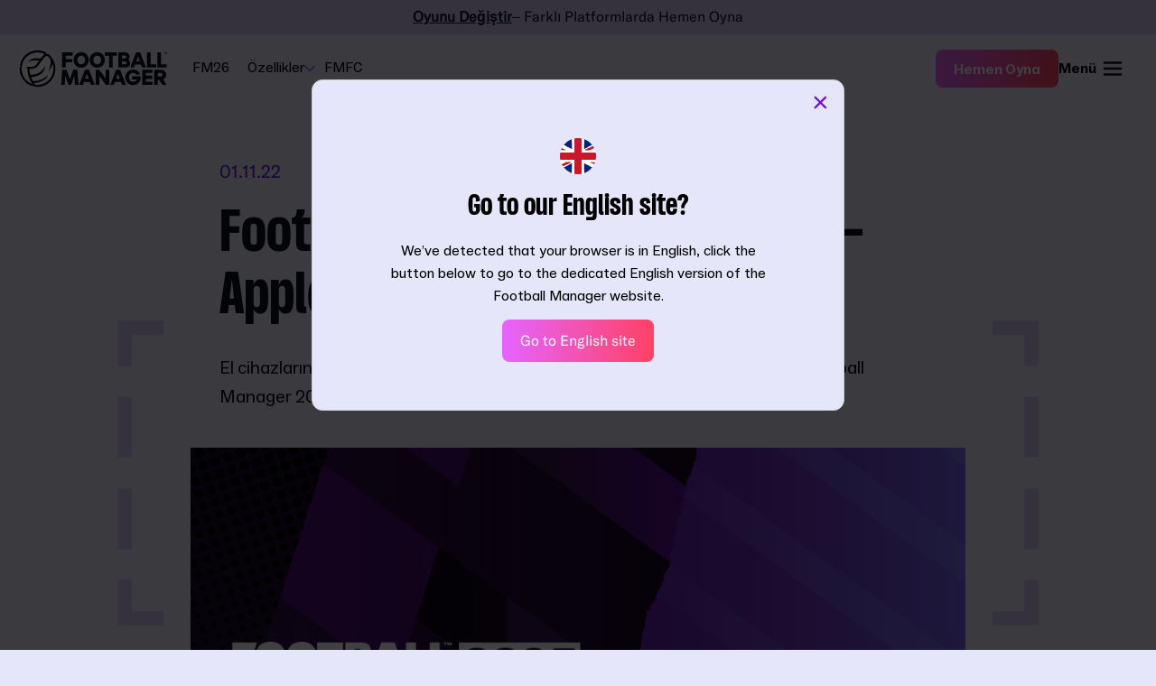

--- FILE ---
content_type: text/html; charset=UTF-8
request_url: https://www.footballmanager.com/tr/news/football-manager-2023-touch-apple-arcadede-nasil-oynanir
body_size: 40054
content:


<!-- THEME DEBUG -->
<!-- THEME HOOK: 'html' -->
<!-- FILE NAME SUGGESTIONS:
   ▪️ html--node--651.html.twig
   ▪️ html--node--%.html.twig
   ▪️ html--node.html.twig
   ✅ html.html.twig
-->
<!-- 💡 BEGIN CUSTOM TEMPLATE OUTPUT from 'themes/custom/fmtwentytwentysix/templates/layout/html.html.twig' -->
<!DOCTYPE html>
<html lang="tr" dir="ltr" prefix="content: http://purl.org/rss/1.0/modules/content/  dc: http://purl.org/dc/terms/  foaf: http://xmlns.com/foaf/0.1/  og: http://ogp.me/ns#  rdfs: http://www.w3.org/2000/01/rdf-schema#  schema: http://schema.org/  sioc: http://rdfs.org/sioc/ns#  sioct: http://rdfs.org/sioc/types#  skos: http://www.w3.org/2004/02/skos/core#  xsd: http://www.w3.org/2001/XMLSchema# ">
    <head>
        <meta charset="utf-8" />
<link rel="canonical" href="https://www.footballmanager.com/tr/news/football-manager-2023-touch-apple-arcadede-nasil-oynanir" />
<link rel="image_src" href="https://cdn.footballmanager.com/site/2022-11/FM23%20and%20Apple%20Arcade%20-%20Explainer%20-%20Opengraph.jpg" />
<meta property="og:title" content="Football Manager 2023 Touch – Apple Arcade&#039;de nasıl oynanır" />
<meta property="og:description" content="El cihazlarında oynamada en gerçekçi futbol menajerliği deneyimini sunan Football Manager 2023 Touch, 8 Kasım&#039;da Apple Arcade&#039;e geliyor." />
<meta property="og:image" content="https://cdn.footballmanager.com/site/2022-11/FM23%20and%20Apple%20Arcade%20-%20Explainer%20-%20Opengraph.jpg" />
<meta property="og:image:url" content="https://cdn.footballmanager.com/site/2022-11/FM23%20and%20Apple%20Arcade%20-%20Explainer%20-%20Opengraph.jpg" />
<meta property="fb:pages" content="262490537615" />
<meta name="twitter:card" content="summary_large_image" />
<meta name="twitter:site" content="@FootballManager" />
<meta name="twitter:title" content="Football Manager 2023 Touch – Apple Arcade&#039;de nasıl oynanır | Football Manager 2023" />
<meta name="twitter:image" content="https://cdn.footballmanager.com/site/2022-11/FM23%20and%20Apple%20Arcade%20-%20Explainer%20-%20Opengraph.jpg" />
<meta name="Generator" content="Drupal 10 (https://www.drupal.org)" />
<meta name="MobileOptimized" content="width" />
<meta name="HandheldFriendly" content="true" />
<meta name="viewport" content="width=device-width, initial-scale=1.0" />
<link rel="icon" href="/themes/custom/fmtwentytwentysix/img/favicons/favicon.ico" type="image/vnd.microsoft.icon" />
<link rel="alternate" hreflang="en" href="https://www.footballmanager.com/news/football-manager-2023-touch-how-play-apple-arcade" />
<link rel="alternate" hreflang="es" href="https://www.footballmanager.com/es/news/football-manager-2023-touch-como-jugar-en-apple-arcade" />
<link rel="alternate" hreflang="fr" href="https://www.footballmanager.com/fr/news/football-manager-2023-touch-comment-jouer-sur-apple-arcade" />
<link rel="alternate" hreflang="tr" href="https://www.footballmanager.com/tr/news/football-manager-2023-touch-apple-arcadede-nasil-oynanir" />
<link rel="alternate" hreflang="it" href="https://www.footballmanager.com/it/news/football-manager-2023-touch-come-giocare-su-apple-arcade" />
<link rel="alternate" hreflang="de" href="https://www.footballmanager.com/de/news/football-manager-2023-touch-wie-du-auf-apple-arcade-spielen-kannst" />
<link rel="alternate" hreflang="ko" href="https://www.footballmanager.com/ko/news/football-manager-2023-touch-apple-arcadeeseo-peulleihaneun-beob" />


        <title>Football Manager 2023 Touch – Apple Arcade&#039;de nasıl oynanır | Football Manager 2023</title>

        <link rel="stylesheet" media="all" href="/themes/contrib/stable/css/core/components/progress.module.css?t94gr2" />
<link rel="stylesheet" media="all" href="/themes/contrib/stable/css/core/components/ajax-progress.module.css?t94gr2" />
<link rel="stylesheet" media="all" href="/themes/contrib/stable/css/system/components/align.module.css?t94gr2" />
<link rel="stylesheet" media="all" href="/themes/contrib/stable/css/system/components/fieldgroup.module.css?t94gr2" />
<link rel="stylesheet" media="all" href="/themes/contrib/stable/css/system/components/container-inline.module.css?t94gr2" />
<link rel="stylesheet" media="all" href="/themes/contrib/stable/css/system/components/clearfix.module.css?t94gr2" />
<link rel="stylesheet" media="all" href="/themes/contrib/stable/css/system/components/details.module.css?t94gr2" />
<link rel="stylesheet" media="all" href="/themes/contrib/stable/css/system/components/hidden.module.css?t94gr2" />
<link rel="stylesheet" media="all" href="/themes/contrib/stable/css/system/components/item-list.module.css?t94gr2" />
<link rel="stylesheet" media="all" href="/themes/contrib/stable/css/system/components/js.module.css?t94gr2" />
<link rel="stylesheet" media="all" href="/themes/contrib/stable/css/system/components/nowrap.module.css?t94gr2" />
<link rel="stylesheet" media="all" href="/themes/contrib/stable/css/system/components/position-container.module.css?t94gr2" />
<link rel="stylesheet" media="all" href="/themes/contrib/stable/css/system/components/reset-appearance.module.css?t94gr2" />
<link rel="stylesheet" media="all" href="/themes/contrib/stable/css/system/components/resize.module.css?t94gr2" />
<link rel="stylesheet" media="all" href="/themes/contrib/stable/css/system/components/system-status-counter.css?t94gr2" />
<link rel="stylesheet" media="all" href="/themes/contrib/stable/css/system/components/system-status-report-counters.css?t94gr2" />
<link rel="stylesheet" media="all" href="/themes/contrib/stable/css/system/components/system-status-report-general-info.css?t94gr2" />
<link rel="stylesheet" media="all" href="/themes/contrib/stable/css/system/components/tablesort.module.css?t94gr2" />
<link rel="stylesheet" media="all" href="/themes/custom/fmtwentytwentysix/css/style.css?t94gr2" />

        

        <link rel="shortcut icon" href="/themes/custom/fmtwentytwentysix/img/favicons/favicon.ico" type="image/x-icon"/>
        <link rel="apple-touch-icon" sizes="57x57"
              href="/themes/custom/fmtwentytwentysix/img/favicons/apple-icon-57x57.png">
        <link rel="apple-touch-icon" sizes="60x60"
              href="/themes/custom/fmtwentytwentysix/img/favicons/apple-icon-60x60.png">
        <link rel="apple-touch-icon" sizes="72x72"
              href="/themes/custom/fmtwentytwentysix/img/favicons/apple-icon-72x72.png">
        <link rel="apple-touch-icon" sizes="76x76"
              href="/themes/custom/fmtwentytwentysix/img/favicons/apple-icon-76x76.png">
        <link rel="apple-touch-icon" sizes="114x114"
              href="/themes/custom/fmtwentytwentysix/img/favicons/apple-icon-114x114.png">
        <link rel="apple-touch-icon" sizes="120x120"
              href="/themes/custom/fmtwentytwentysix/img/favicons/apple-icon-120x120.png">
        <link rel="apple-touch-icon" sizes="144x144"
              href="/themes/custom/fmtwentytwentysix/img/favicons/apple-icon-144x144.png">
        <link rel="apple-touch-icon" sizes="152x152"
              href="/themes/custom/fmtwentytwentysix/img/favicons/apple-icon-152x152.png">
        <link rel="apple-touch-icon" sizes="180x180"
              href="/themes/custom/fmtwentytwentysix/img/favicons/apple-icon-180x180.png">
        <link rel="icon" type="image/png" sizes="192x192"
              href="/themes/custom/fmtwentytwentysix/img/favicons/android-icon-192x192.png">
        <link rel="icon" type="image/png" sizes="32x32"
              href="/themes/custom/fmtwentytwentysix/img/favicons/favicon-32x32.png">
        <link rel="icon" type="image/png" sizes="96x96"
              href="/themes/custom/fmtwentytwentysix/img/favicons/favicon-96x96.png">
        <link rel="icon" type="image/png" sizes="16x16"
              href="/themes/custom/fmtwentytwentysix/img/favicons/favicon-16x16.png">
        <link rel="manifest" href="/themes/custom/fmtwentytwentysix/img/favicons/manifest.json">
        <meta name="msapplication-TileColor" content="#31184D">
        <meta name="msapplication-TileImage" content="/themes/custom/fmtwentytwentysix/img/favicons/ms-icon-144x144.png">
        <meta name="theme-color" content="#31184D">

                    <style>
    /* cyrillic-ext */
    @font-face {
        font-family: 'gt_americalight';
        font-style: normal;
        font-weight: 700;
        src: local('Montserrat Light'), local('Montserrat-Light'), url(https://fonts.gstatic.com/s/montserrat/v12/JTURjIg1_i6t8kCHKm45_cJD3gTD_vx3rCubqg.woff2) format('woff2');
        unicode-range: U+0460-052F, U+1C80-1C88, U+20B4, U+2DE0-2DFF, U+A640-A69F, U+FE2E-FE2F;
    }
    /* cyrillic */
    @font-face {
        font-family: 'gt_americalight';
        font-style: normal;
        font-weight: 700;
        src: local('Montserrat Light'), local('Montserrat-Light'), url(https://fonts.gstatic.com/s/montserrat/v12/JTURjIg1_i6t8kCHKm45_cJD3g3D_vx3rCubqg.woff2) format('woff2');
        unicode-range: U+0400-045F, U+0490-0491, U+04B0-04B1, U+2116;
    }
    /* vietnamese */
    @font-face {
        font-family: 'gt_americalight';
        font-style: normal;
        font-weight: 700;
        src: local('Montserrat Light'), local('Montserrat-Light'), url(https://fonts.gstatic.com/s/montserrat/v12/JTURjIg1_i6t8kCHKm45_cJD3gbD_vx3rCubqg.woff2) format('woff2');
        unicode-range: U+0102-0103, U+0110-0111, U+1EA0-1EF9, U+20AB;
    }
    /* latin-ext */
    @font-face {
        font-family: 'gt_americalight';
        font-style: normal;
        font-weight: 700;
        src: local('Montserrat Light'), local('Montserrat-Light'), url(https://fonts.gstatic.com/s/montserrat/v12/JTURjIg1_i6t8kCHKm45_cJD3gfD_vx3rCubqg.woff2) format('woff2');
        unicode-range: U+0100-024F, U+0259, U+1E00-1EFF, U+2020, U+20A0-20AB, U+20AD-20CF, U+2113, U+2C60-2C7F, U+A720-A7FF;
    }
    /* latin */
    @font-face {
        font-family: 'gt_americalight';
        font-style: normal;
        font-weight: 700;
        src: local('Montserrat Light'), local('Montserrat-Light'), url(https://fonts.gstatic.com/s/montserrat/v12/JTURjIg1_i6t8kCHKm45_cJD3gnD_vx3rCs.woff2) format('woff2');
        unicode-range: U+0000-00FF, U+0131, U+0152-0153, U+02BB-02BC, U+02C6, U+02DA, U+02DC, U+2000-206F, U+2074, U+20AC, U+2122, U+2191, U+2193, U+2212, U+2215, U+FEFF, U+FFFD;
    }
    /* cyrillic-ext */
    @font-face {
        font-family: 'gt_americaextended_black';
        font-style: normal;
        font-weight: normal;
        src: local('Montserrat Black'), local('Montserrat-Black'), url(https://fonts.gstatic.com/s/montserrat/v12/JTURjIg1_i6t8kCHKm45_epG3gTD_vx3rCubqg.woff2) format('woff2');
        unicode-range: U+0460-052F, U+1C80-1C88, U+20B4, U+2DE0-2DFF, U+A640-A69F, U+FE2E-FE2F;
    }
    /* cyrillic */
    @font-face {
        font-family: 'gt_americaextended_black';
        font-style: normal;
        font-weight: normal;
        src: local('Montserrat Black'), local('Montserrat-Black'), url(https://fonts.gstatic.com/s/montserrat/v12/JTURjIg1_i6t8kCHKm45_epG3g3D_vx3rCubqg.woff2) format('woff2');
        unicode-range: U+0400-045F, U+0490-0491, U+04B0-04B1, U+2116;
    }
    /* vietnamese */
    @font-face {
        font-family: 'gt_americaextended_black';
        font-style: normal;
        font-weight: normal;
        src: local('Montserrat Black'), local('Montserrat-Black'), url(https://fonts.gstatic.com/s/montserrat/v12/JTURjIg1_i6t8kCHKm45_epG3gbD_vx3rCubqg.woff2) format('woff2');
        unicode-range: U+0102-0103, U+0110-0111, U+1EA0-1EF9, U+20AB;
    }
    /* latin-ext */
    @font-face {
        font-family: 'gt_americaextended_black';
        font-style: normal;
        font-weight: normal;
        src: local('Montserrat Black'), local('Montserrat-Black'), url(https://fonts.gstatic.com/s/montserrat/v12/JTURjIg1_i6t8kCHKm45_epG3gfD_vx3rCubqg.woff2) format('woff2');
        unicode-range: U+0100-024F, U+0259, U+1E00-1EFF, U+2020, U+20A0-20AB, U+20AD-20CF, U+2113, U+2C60-2C7F, U+A720-A7FF;
    }
    /* latin */
    @font-face {
        font-family: 'gt_americaextended_black';
        font-style: normal;
        font-weight: normal;
        src: local('Montserrat Black'), local('Montserrat-Black'), url(https://fonts.gstatic.com/s/montserrat/v12/JTURjIg1_i6t8kCHKm45_epG3gnD_vx3rCs.woff2) format('woff2');
        unicode-range: U+0000-00FF, U+0131, U+0152-0153, U+02BB-02BC, U+02C6, U+02DA, U+02DC, U+2000-206F, U+2074, U+20AC, U+2122, U+2191, U+2193, U+2212, U+2215, U+FEFF, U+FFFD;
    }
    /* cyrillic-ext */
    @font-face {
        font-family: 'gt_americastandard_bold';
        font-style: normal;
        font-weight: normal;
        src: local('Montserrat Bold'), local('Montserrat-Bold'), url(https://fonts.gstatic.com/s/montserrat/v14/JTURjIg1_i6t8kCHKm45_dJE3gTD_vx3rCubqg.woff2) format('woff2');
        unicode-range: U+0460-052F, U+1C80-1C88, U+20B4, U+2DE0-2DFF, U+A640-A69F, U+FE2E-FE2F;
    }
    /* cyrillic */
    @font-face {
        font-family: 'gt_americastandard_bold';
        font-style: normal;
        font-weight: normal;
        src: local('Montserrat Bold'), local('Montserrat-Bold'), url(https://fonts.gstatic.com/s/montserrat/v14/JTURjIg1_i6t8kCHKm45_dJE3g3D_vx3rCubqg.woff2) format('woff2');
        unicode-range: U+0400-045F, U+0490-0491, U+04B0-04B1, U+2116;
    }
    /* vietnamese */
    @font-face {
        font-family: 'gt_americastandard_bold';
        font-style: normal;
        font-weight: normal;
        src: local('Montserrat Bold'), local('Montserrat-Bold'), url(https://fonts.gstatic.com/s/montserrat/v14/JTURjIg1_i6t8kCHKm45_dJE3gbD_vx3rCubqg.woff2) format('woff2');
        unicode-range: U+0102-0103, U+0110-0111, U+1EA0-1EF9, U+20AB;
    }
    /* latin-ext */
    @font-face {
        font-family: 'gt_americastandard_bold';
        font-style: normal;
        font-weight: normal;
        src: local('Montserrat Bold'), local('Montserrat-Bold'), url(https://fonts.gstatic.com/s/montserrat/v14/JTURjIg1_i6t8kCHKm45_dJE3gfD_vx3rCubqg.woff2) format('woff2');
        unicode-range: U+0100-024F, U+0259, U+1E00-1EFF, U+2020, U+20A0-20AB, U+20AD-20CF, U+2113, U+2C60-2C7F, U+A720-A7FF;
    }
    /* latin */
    @font-face {
        font-family: 'gt_americastandard_bold';
        font-style: normal;
        font-weight: normal;
        src: local('Montserrat Bold'), local('Montserrat-Bold'), url(https://fonts.gstatic.com/s/montserrat/v14/JTURjIg1_i6t8kCHKm45_dJE3gnD_vx3rCs.woff2) format('woff2');
        unicode-range: U+0000-00FF, U+0131, U+0152-0153, U+02BB-02BC, U+02C6, U+02DA, U+02DC, U+2000-206F, U+2074, U+20AC, U+2122, U+2191, U+2193, U+2212, U+2215, U+FEFF, U+FFFD;
    }
</style>        
        <!-- Google Tag Manager -->
        <script>(function (w, d, s, l, i) {
                w[l] = w[l] || [];
                w[l].push({
                    'gtm.start':
                        new Date().getTime(), event: 'gtm.js'
                });
                var f = d.getElementsByTagName(s)[0],
                    j = d.createElement(s), dl = l != 'dataLayer' ? '&l=' + l : '';
                j.async = true;
                j.src =
                    'https://www.googletagmanager.com/gtm.js?id=' + i + dl;
                f.parentNode.insertBefore(j, f);
            })(window, document, 'script', 'dataLayer', 'GTM-P4KD29');</script>
        <!-- End Google Tag Manager -->

        
    </head>

    
    
    
    
                
        
    <body class="header-theme-light has-topbar">

        <!-- Google Tag Manager (noscript) -->
        <noscript>
            <iframe src="https://www.googletagmanager.com/ns.html?id=GTM-P4KD29"
                    height="0" width="0" style="display:none;visibility:hidden"></iframe>
        </noscript>
        <!-- End Google Tag Manager (noscript) -->

        
        

<!-- THEME DEBUG -->
<!-- THEME HOOK: 'off_canvas_page_wrapper' -->
<!-- 💡 BEGIN CUSTOM TEMPLATE OUTPUT from 'themes/custom/fmtwentytwentysix/templates/content/off-canvas-page-wrapper.html.twig' -->
          

<!-- THEME DEBUG -->
<!-- THEME HOOK: 'page' -->
<!-- FILE NAME SUGGESTIONS:
   ▪️ page--blog-post.html.twig
   ▪️ page--node--651.html.twig
   ▪️ page--node--%.html.twig
   ▪️ page--node.html.twig
   ✅ page.html.twig
-->
<!-- 💡 BEGIN CUSTOM TEMPLATE OUTPUT from 'themes/custom/fmtwentytwentysix/templates/layout/page.html.twig' -->
<div id="container">

    

<!-- THEME DEBUG -->
<!-- THEME HOOK: 'region' -->
<!-- FILE NAME SUGGESTIONS:
   ✅ region--header.html.twig
   ▪️ region.html.twig
-->
<!-- 💡 BEGIN CUSTOM TEMPLATE OUTPUT from 'themes/custom/fmtwentytwentysix/templates/layout/region--header.html.twig' -->
<!-- language detector modals -->
    <!-- fullySupportedLanguages is set to default whitelist. -->
    
        <div id="language-detector-modal-en" class="reveal language-detector-modal-2025 large" data-reveal>
        <div class="row">
            <div class="columns">
                <div class="language-detector-modal-2025__flag">
                    <img src="/themes/custom/fmtwentytwentysix/img/flags/en.svg" alt="English">
                </div>
                <h2 class="language-detector-modal-2025__title">Go to our English site?</h2>

                <p class="language-detector-modal-2025__copy">We’ve detected that your browser is in English, click the button below to go to the dedicated English version of the Football Manager website.</p>

                                                        <a href="/node/651" class="language-detector-modal-2025__button button-fm25--gradient-purple-to-pink"><span>Go to English site</span></a>
                            </div>
        </div>

        <button class="close-button" data-close aria-label="Close modal" type="button">
            <span aria-hidden="true">&times;</span>
        </button>
    </div>
            <div id="language-detector-modal-es" class="reveal language-detector-modal-2025 large" data-reveal>
        <div class="row">
            <div class="columns">
                <div class="language-detector-modal-2025__flag">
                    <img src="/themes/custom/fmtwentytwentysix/img/flags/es.svg" alt="Español">
                </div>
                <h2 class="language-detector-modal-2025__title">¿Quieres ir al sitio web en español?</h2>

                <p class="language-detector-modal-2025__copy">Hemos detectado que tu navegador está en español. Haz clic en el botón de abajo para ir a la versión del sitio web de Football Manager en este idioma.</p>

                                    <a href="/es/node/651" class="language-detector-modal-2025__button button-fm25--gradient-purple-to-pink"><span>Ir al sitio web en español</span></a>
                                                </div>
        </div>

        <button class="close-button" data-close aria-label="Close modal" type="button">
            <span aria-hidden="true">&times;</span>
        </button>
    </div>
            <div id="language-detector-modal-fr" class="reveal language-detector-modal-2025 large" data-reveal>
        <div class="row">
            <div class="columns">
                <div class="language-detector-modal-2025__flag">
                    <img src="/themes/custom/fmtwentytwentysix/img/flags/fr.svg" alt="Français">
                </div>
                <h2 class="language-detector-modal-2025__title">Allez vers notre site en français ?</h2>

                <p class="language-detector-modal-2025__copy">Nous avons détecté que votre navigateur est en français, cliquez sur le bouton ci-dessous pour vous rendre sur la version en français du site internet de Football Manager.</p>

                                    <a href="/fr/node/651" class="language-detector-modal-2025__button button-fm25--gradient-purple-to-pink"><span>Allez vers le site en français</span></a>
                                                </div>
        </div>

        <button class="close-button" data-close aria-label="Close modal" type="button">
            <span aria-hidden="true">&times;</span>
        </button>
    </div>
            <div id="language-detector-modal-tr" class="reveal language-detector-modal-2025 large" data-reveal>
        <div class="row">
            <div class="columns">
                <div class="language-detector-modal-2025__flag">
                    <img src="/themes/custom/fmtwentytwentysix/img/flags/tr.svg" alt="Türkçe">
                </div>
                <h2 class="language-detector-modal-2025__title">Türkçe sitemize gitmek ister misiniz?</h2>

                <p class="language-detector-modal-2025__copy">Tarayıcınızın dilinin Türkçe olduğunu belirledik. Football Manager web sitesinin Türkçe versiyonuna gitmek için aşağıdaki düğmeye tıklayın.</p>

                                    <a href="/tr/node/651" class="language-detector-modal-2025__button button-fm25--gradient-purple-to-pink"><span>Türkçe sitemize gidin</span></a>
                                                </div>
        </div>

        <button class="close-button" data-close aria-label="Close modal" type="button">
            <span aria-hidden="true">&times;</span>
        </button>
    </div>
            <div id="language-detector-modal-it" class="reveal language-detector-modal-2025 large" data-reveal>
        <div class="row">
            <div class="columns">
                <div class="language-detector-modal-2025__flag">
                    <img src="/themes/custom/fmtwentytwentysix/img/flags/it.svg" alt="Italiano">
                </div>
                <h2 class="language-detector-modal-2025__title">Vuoi andare al nostro sito in italiano?</h2>

                <p class="language-detector-modal-2025__copy">Abbiamo rilevato che il tuo browser è in italiano, clicca sul pulsante qui sotto per andare alla versione italiana del sito di Football Manager.</p>

                                    <a href="/it/node/651" class="language-detector-modal-2025__button button-fm25--gradient-purple-to-pink"><span>Vai al sito italiano</span></a>
                                                </div>
        </div>

        <button class="close-button" data-close aria-label="Close modal" type="button">
            <span aria-hidden="true">&times;</span>
        </button>
    </div>
            <div id="language-detector-modal-de" class="reveal language-detector-modal-2025 large" data-reveal>
        <div class="row">
            <div class="columns">
                <div class="language-detector-modal-2025__flag">
                    <img src="/themes/custom/fmtwentytwentysix/img/flags/de.svg" alt="Deutsch">
                </div>
                <h2 class="language-detector-modal-2025__title">Zur deutschen Seite?</h2>

                <p class="language-detector-modal-2025__copy">Wir haben erkannt, dass Ihr Browser auf Deutsch eingestellt ist. Klicken Sie auf die untere Schaltfläche, um zur deutschen Football Manager-Seite zu gelangen.</p>

                                    <a href="/de/node/651" class="language-detector-modal-2025__button button-fm25--gradient-purple-to-pink"><span>Zur deutschen Seite</span></a>
                                                </div>
        </div>

        <button class="close-button" data-close aria-label="Close modal" type="button">
            <span aria-hidden="true">&times;</span>
        </button>
    </div>
                                                                                        
<script>
    function LanguageDetector () {
        var
            pageLanguage = document.getElementsByTagName("html")[0].getAttribute("lang").substring(0,2),
            availableLanguages = [],
            preferredLanguages = [],
            getAvailableLanguages = function () {
                var nodes = document.querySelectorAll('link[rel="alternate"]');
                var languages = [];

                nodes.forEach(function (node) {
                    languages.push(node.hreflang.substring(0,2));
                });

                return languages;
            },
            getPreferredLanguages = function () {
                // thanks to https://github.com/i18next/i18next-browser-languageDetector

                var languages = [];
                var lang;

                if (typeof navigator !== 'undefined') {
                    if (navigator.languages) { // chrome only; not an array, so can't use .push.apply instead of iterating
                        for (var i=0; i < navigator.languages.length; i++) {
                            lang = navigator.languages[i].substring(0,2);
                            if (languages.indexOf(lang) === -1) {
                                languages.push(lang);
                            }
                        }
                    }
                    if (navigator.userLanguage) {
                        lang = navigator.userLanguage.substring(0,2);
                        if (languages.indexOf(lang) === -1) {
                            languages.push(lang);
                        }
                    }
                    if (navigator.language) {
                        lang = navigator.language.substring(0,2);
                        if (languages.indexOf(lang) === -1) {
                            languages.push(lang);
                        }
                    }
                }

                return languages;
            },
            getMostPreferredLanguage = function () {
                return preferredLanguages.length > 0 ? preferredLanguages[0] : pageLanguage;
            },
            getMostPreferredAvailableLanguage = function (excludePageLanguage) {
                for (var i=0; i < preferredLanguages.length; i++) {
                    var lang = preferredLanguages[i];

                    if (excludePageLanguage && lang === pageLanguage) {
                        continue;
                    }

                    if (isAvailable(lang)) {
                        return lang;
                    }
                }

                return excludePageLanguage ? null : pageLanguage;
            },
            isPreferred = function (lang) {
                return preferredLanguages.indexOf(lang) !== -1;
            },
            isMostPreferred = function (lang) {
                return preferredLanguages.indexOf(lang) === 0;
            },
            isAvailable = function (lang) {
                return availableLanguages.indexOf(lang) !== -1;
            },
            showPopup = function (lang) {
                $('#language-detector-modal-' + lang).foundation('open');
            },
            setCookie = function (lang) {
                var expiry = new Date();
                expiry.setTime(expiry.getTime()+(24*60*60*1000)); // 1 day
                document.cookie = "languageDetector=" + lang + "; expires=" + expiry.toGMTString() + "; path=/";
            },
            isCookieSet = function () {
                return /(^|;)\s*languageDetector=/.test(document.cookie);
            },
            suggestLanguage = function (lang) {
                if (isCookieSet()) {
                    // we have already suggested a language, abort
                    return;
                }
                //setCookie(lang);
                showPopup(lang);
            },
            handleLanguageSuggestion = function () {
                if (isMostPreferred(pageLanguage)) {
                    // no need to suggest other languages
                    // setCookie(pageLanguage);
                    return;
                }

                var suggestLang = getMostPreferredAvailableLanguage(true);
                if (suggestLang) {
                    suggestLanguage(suggestLang);
                }
            },
            init = function () {
                availableLanguages = getAvailableLanguages();
                preferredLanguages = getPreferredLanguages();

                var obj = {};
                obj['page_language'] = pageLanguage;
                obj['preferred_language'] = getMostPreferredLanguage();
                obj['preferred_available_language'] = getMostPreferredAvailableLanguage(false);
                window.dataLayer.push(obj);
            };

        this.getAvailableLanguages = getAvailableLanguages;
        this.getPreferredLanguages = getPreferredLanguages;
        this.getMostPreferredLanguage = getMostPreferredLanguage;
        this.getMostPreferredAvailableLanguage = getMostPreferredAvailableLanguage;
        this.isAvailable = isAvailable;
        this.isPreferred = isPreferred;
        this.isMostPreferred = isMostPreferred;
        this.showPopup = showPopup;
        this.handleLanguageSuggestion = handleLanguageSuggestion;

        init();
    }

    window.languageDetector = new LanguageDetector();
</script>

<script src="https://cc.cdn.civiccomputing.com/9/cookieControl-9.x.min.js" type="text/javascript"></script>

<script>

    function cookieConsentRevoked(name)
    {
        window.dataLayer = window.dataLayer || [];
        window.dataLayer.push({'event':'cookie_consent_revoked_'+name});
        var obj = {};
        obj['cookie_consent_revoked_'+name] = 'true';
        window.dataLayer.push(obj);
    }

    function cookieConsentAccepted(name)
    {
        window.dataLayer = window.dataLayer || [];
        window.dataLayer.push({'event':'cookie_consent_given_'+name});
        var obj = {};
        obj['cookie_consent_given_'+name] = 'true';
        window.dataLayer.push(obj);
    }

    var config = {
        apiKey: '14bc3633661e88faaf6fc4ba7e060547e786e95d',
        product: 'PRO_MULTISITE',
        consentCookieExpiry: 365, //Text mentions retention period of of 12 months max
        position: 'LEFT',
        theme: 'DARK',
        initialState: "OPEN",
        layout: "SLIDEOUT",
        setInnerHTML: true,
        text: {
            title: "BU SİTEDE ÇEREZ KULLANIMIYLA İLİŞKİLİ TERCİHİNİZ",
            intro: "Bizim\u0020ve\u0020\u00FC\u00E7\u00FCnc\u00FC\u0020taraf\u0020ortaklar\u0131m\u0131z\u0131n\u0020sundu\u011Fu\u0020\u00E7erezler\u0020hizmetlerimizi\u0020sunmam\u0131za,\u0020size\u0020web\u0020sitelerimizde\u0020ki\u015Fiselle\u015Ftirilmi\u015F\u0020bir\u0020deneyim\u0020sa\u011Flamam\u0131za\u0020ve\u0020pazarlama\u0020kampanyalar\u0131m\u0131z\u0131n\u0020desteklenmesine\u0020yard\u0131mc\u0131\u0020olur.",
            acceptRecommended: "Önerilen Ayarları Kabul Et",
            necessaryTitle: "Kesinlikle Gerekli Çerezler",
            necessaryDescription: "\u003Cp\u003EWeb\u0020sitelerimizin\u0020\u00E7al\u0131\u015Fmas\u0131\u0020i\u00E7in\u0020bu\u0020\u00C7erezler\u0020gereklidir.\u0020Sayfa\u0020navigasyonu\u0020ve\u0020\u00E7evrimi\u00E7i\u0020hesab\u0131n\u0131zda\u0020oturum\u0020a\u00E7t\u0131\u011F\u0131n\u0131zda\u0020oldu\u011Fu\u0020gibi\u0020g\u00FCvenli\u0020alanlara\u0020eri\u015Fim\u0020gibi\u0020temel\u0020site\u0020i\u015Flevselliklerine\u0020olanak\u0020tan\u0131rlar.\u0020Web\u0020siteleri,\u0020bu\u0020\u00C7erezler\u0020olmadan\u0020d\u00FCzg\u00FCn\u0020\u015Fekilde\u0020\u00E7al\u0131\u015Famaz.\u0020Kesinlikle\u0020Gerekli\u0020\u00C7erezler,\u0020Web\u0020sitelerimizi\u0020ziyaret\u0020etti\u011Finizde\u0020etkinle\u015Ftirilir.\u0020Bu\u0020\u00C7erezleri\u0020engellerseniz\u0020Web\u0020sitelerimizi\u0020kullanma\u0020deneyiminiz\u0020etkilenebilir.\u003C\/p\u003E\r\n\r\n\u003Cp\u003EBekletme\u0020s\u00FCresi\u0020\u002D\u0020maks.\u002012\u0020ay.\u003C\/p\u003E\r\n",
            thirdPartyTitle: "Some cookies require your attention",
            thirdPartyDescription: "Consent for the following cookies could not be automatically revoked. Please follow the link(s) below to opt out manually.",
            accept: "Tümünü Kabul Et",
            acceptSettings: "Tümünü Kabul Et",
            reject: "Kabul Etme",
            rejectSettings: "Kabul Etme",
            settings: "Preferences",
        },
        statement : {
            description: 'Civic çerezler aracını kullanarak çerez tercihlerinizi yönetebilir veya Çerez Politikası kısmından çerez kullanımımızla ilgili daha fazla bilgi edinebilirsiniz ',
            name : 'Çerez politikası',
            url: '',
            updated: "13/01/2026",
        },
        branding: {
            fontSizeHeaders: "1.5em",
            fontFamily: "ABCSocial, sans-serif",
            backgroundColor: "#D2C8F5",
            toggleColor: "#D2C8F5",
            toggleBackground: "#0A0F1E", // midnight
            toggleText: "#FFFFFF", // 
            acceptText: "#0A0F1E", // white
            // acceptBackground: "#6E0FD7", // twilight
            buttonIcon: null,
            removeAbout: true,
            fontColor: "#0A0F1E",
            alertText: "#FFFFFF",
            alertBackground: "#0A0F1E",// midnight
            rejectText: "#0A0F1E", // midnight
            // rejectText: "#0A0F1E", // midnight
            // rejectBackground: "#E6E6FA", // air
        },
        necessaryCookies: ['exp_*', 'PHPSESSID', 'phpbb3*', 'remember', 'style_cookie', 'cookieconsent', 'btb-modal-closed*', 'has_js', 'cookieconsent_status', 'marketing', 'social', 'analytics', 'languageDetector'],
        optionalCookies: [
            {
                name: 'analytics',
                label: "İşlevsel ve Analitik Amaçlı Çerezler",
                description: "\u003Cp\u003E\u0130\u015Flevsel\u0020ve\u0020Analitik\u0020Ama\u00E7l\u0131\u0020\u00C7erezler,\u0020Web\u0020sitelerimizi\u0020kullan\u0131m\u0131n\u0131zla\u0020ilgili\u0020bilgi\u0020toplay\u0131p\u0020bildirerek\u0020Web\u0020sitelerimizi\u0020geli\u015Ftirmemize\u0020yard\u0131mc\u0131\u0020olur.\u0020Buna\u0020web\u0020trafi\u011Fini\u0020izlememize\u0020ve\u0020analiz\u0020etmemize,\u0020Web\u0020sitelerindeki\u0020ziyaret\u00E7i\u0020davran\u0131\u015Flar\u0131n\u0131\u0020anlamam\u0131za\u0020izin\u0020veren\u0020ve\u0020pazarlama\u0020kampanyalar\u0131m\u0131z\u0020ile\u0020\u00DCr\u00FCnlerimizin\u0020ba\u015Far\u0131s\u0131n\u0131\u0020analiz\u0020etmemize\u0020olanak\u0020tan\u0131yan\u0020analitik\u0020ve\u0020yeniden\u0020pazarlama\u0020\u00C7erezleri\u0020dahildir.\u0020\u0130\u015Flevsel\u0020ve\u0020Analitik\u0020Ama\u00E7l\u0131\u0020\u00C7erezler\u0020ayn\u0131\u0020zamanda\u0020Web\u0020sitemizi\u0020ziyaret\u0020etti\u011Finizde\u0020ve\u0020\u00DCr\u00FCnlerimizle\u0020etkile\u015Fim\u0020kurdu\u011Funuzda\u0020geli\u015Fmi\u015F\u0020i\u015Flevsellik\u0020ve\u0020ki\u015Fiselle\u015Ftirme\u0020sunmam\u0131za\u0020olanak\u0020tan\u0131r.\u0020Toplad\u0131\u011F\u0131m\u0131z\u0020t\u00FCm\u0020\u0130\u015Flevsel\u0020ve\u0020Analitik\u0020Ama\u00E7l\u0131\u0020\u00C7erez\u0020verileri\u0020tamamen\u0020anonimle\u015Ftirilir.\u003C\/p\u003E\r\n\r\n\u003Cp\u003EBekletme\u0020s\u00FCresi\u0020\u002D\u0020maks.\u002012\u0020ay.\u003C\/p\u003E\r\n",
                cookies: [
                    '_ga', '_gid', '_gat*', '__utma', '__utmt', '__utmb', '__utmc', '__utmz', '__utmv', '_dc_*', 'NID', '1P_JAR', '_gat', '_ga_', '_ga_7JNGX9XXS2', '__utma', '__utmt', '__utmb', '__utmc', '__utmz', '__utmv',
                    'DT', '__mp_opt_in_out_cookies_metrics-1', '__mp_opt_in_out_tracking_metrics-1', '_ga', '_ga_6NLLN3BJ6F', '_ga_7JNGX9XXS2', '_ga_J7QJQ90YDY', '_ga_S67P3VFZK2', '_ga_WTV8GZCG47', '_gd_visitor', '_gid', '_gsid', '_mkto_trk', 'csrftoken', 'ekfls', 'mixpanel_utm_campaign', 'mixpanel_utm_content', 'mixpanel_utm_medium', 'mixpanel_utm_source', 'mixpanel_utm_term', 'mp__origin', 'mp__origin_referrer', 'mp_9935c26676405f41866890b06663eaf3_mixpanel', 'mp_embed_auth', 'mp_user', 'mp_user', 'mprtcl-v4_008319F7', 'mprtcl-v4_9320D5B3', 'OptanonAlertBoxClosed', 'OptanonConsent', 'readme_language', 'readme_library', 'sessionid', 'visitor_id398262', 'visitor_id398262-hash'
                ],
                onAccept : function() {
                    cookieConsentAccepted('analytics');
                },
                onRevoke: function() {
                    cookieConsentRevoked('analytics');
                },
                thirdPartyCookies: [
                    {
                        'name': 'Google',
                        'optOutLink': 'https://policies.google.com/technologies/cookies'
                    },
                    {
                        'name': 'Google Ads',
                        'optOutLink': 'https://adssettings.google.com/'
                    }
                ]
            },{
                name: 'marketing',
                label: "Pazarlama Çerezleri ",
                description: '\u003Cp\u003EPazarlama\u0020\u00C7erezleri,\u0020tarama\u0020al\u0131\u015Fkanl\u0131klar\u0131n\u0131zla\u0020ilgili\u0020bilgi\u0020toplar\u0020ve\u0020siz\u0020Web\u0020sitelerimizde\u0020ve\u0020di\u011Fer\u0020\u00E7evrimi\u00E7i\u0020sitelerde\u0020dola\u015F\u0131rken\u0020size\u0020reklam\u0020g\u00F6stermemize\u0020olanak\u0020tan\u0131r.\u0020Bu\u0020\u00C7erezler\u0020pazarlama\u0020aktivitelerimizin\u0020performans\u0131n\u0131\u0020anlamak,\u0020pazarlama\u0020kampanyalar\u0131m\u0131zla\u0020etkile\u015Fim\u0020kurma\u0020\u015Feklinizi\u0020anlamak\u0020ve\u0020g\u00F6rd\u00FC\u011F\u00FCn\u00FCz\u0020reklamlar\u0131n\u0020ilgili\u0020olma\u0020d\u00FCzeyini\u0020geli\u015Ftirmek\u0020i\u00E7in\u0020bizim\u0020taraf\u0131m\u0131zdan\u0020veya\u0020\u00FC\u00E7\u00FCnc\u00FC\u0020taraf\u0020ortaklar\u0131m\u0131z\u0020taraf\u0131ndan\u0020ayarlanabilir.\u003C\/p\u003E\r\n\r\n\u003Cp\u003EWeb\u0020sitelerimizdeki\u0020ve\u0020ayn\u0131\u0020zamanda\u0020kaydoldu\u011Funuz\u0020pazarlama\u0020e\u002Dpostalar\u0131ndaki\u0020Pazarlama\u0020\u00C7erezleri\u0020pikseller\u0020veya\u0020web\u0020i\u015Faretleri\u0020i\u00E7erebilir.\u0020Bu\u0020teknolojilerdeki\u0020bu\u0020benzersiz\u0020tan\u0131mlay\u0131c\u0131lar,\u0020e\u002Dpostalar\u0131m\u0131z\u0131\u0020a\u00E7t\u0131\u011F\u0131n\u0131z\u0131,\u0020Web\u0020sitelerimizde\u0020ve\u0020e\u002Dposta\u0020pazarlama\u0020materyallerimizde\u0020hangi\u0020i\u00E7erikle\u0020etkile\u015Fim\u0020kurdu\u011Funuzu,\u0020IP\u0020adresinizi\u0020veya\u0020di\u011Fer\u0020benzersiz\u0020tan\u0131mlay\u0131c\u0131y\u0131\u0020ve\u0020i\u00E7eri\u011Fimizle\u0020etkile\u015Fimlerinizin\u0020tarih\u0020ve\u0020saatini\u0020alg\u0131lamam\u0131za\u0020olanak\u0020tan\u0131r.\u0020Bu\u0020\u00C7erezlerdeki\u0020verileri,\u0020e\u002Dposta\u0020pazarlama\u0020kampanyalar\u0131m\u0131z\u0131n\u0020nas\u0131l\u0020performans\u0020sergiledi\u011Fiyle\u0020ilgili\u0020raporlar\u0020olu\u015Fturmak\u0020i\u00E7in\u0020kullan\u0131r\u0131z.\u0020Benzersiz\u0020tan\u0131mlay\u0131c\u0131lar\u0020cihaz\u0131n\u0131zda\u0020tutulan\u0020di\u011Fer\u0020\u00C7erez\u0020bilgileriyle\u0020bir\u0020araya\u0020getirilirse\u0020Web\u0020sitelerimizin\u0020kullan\u0131c\u0131lar\u0131n\u0131\u0020tan\u0131mlayan\u0020bir\u0020profil\u0020olu\u015Fturmak\u0020i\u00E7in\u0020kullan\u0131labilir.\u0020SEGA\u0020taraf\u0131ndan\u0020kullan\u0131lan\u0020piksel\u0020izleme\u0020hakk\u0131nda\u0020daha\u0020fazla\u0020bilgiyi\u0020Gizlilik\u0020Politikam\u0131zda\u0020bulabilirsiniz.\u003C\/p\u003E\r\n\r\n\u003Cp\u003E\u00D6rne\u011Fin\u0020sosyal\u0020payla\u015F\u0131m\u0020eklentilerini\u0020kullanarak\u0020\u201CBe\u011Fen\u201D\u0020veya\u0020\u201CPayla\u015F\u201D\u0020se\u00E7eneklerine\u0020t\u0131klama\u0020yoluyla\u0020Web\u0020sitelerimizden\u0020\u00FC\u00E7\u00FCnc\u00FC\u0020taraf\u0020sosyal\u0020a\u011F\u0020siteleriyle\u0020etkile\u015Fim\u0020kurabilirsiniz.\u0020Hakk\u0131n\u0131zdaki\u0020verileri\u0020nas\u0131l\u0020i\u015Fledikleriyle\u0020ilgili\u0020daha\u0020fazla\u0020bilgi\u0020almak\u0020ve\/veya\u0020bu\u0020\u00FC\u00E7\u00FCnc\u00FC\u0020taraflar\u0131n\u0020sundu\u011Fu\u0020\u00C7erezlerin\u0020kullan\u0131m\u0131n\u0131\u0020reddetmek\u0020i\u00E7in\u0020s\u00F6z\u0020konusu\u0020\u00FC\u00E7\u00FCnc\u00FC\u0020taraf\u0020platformlar\u0131n\u0020\u0028Facebook\u0020ve\u0020Twitter\u0020gibi\u0029\u0020gizlilik\u0020politikalar\u0131na\u0020bakman\u0131z\u0020gerekir.\u0020SEGA,\u0020\u00FC\u00E7\u00FCnc\u00FC\u0020taraf\u0020web\u0020sitelerini\u0020kullan\u0131m\u0131n\u0131z\u0020ve\/veya\u0020bunlarla\u0020etkile\u015Fimleriniz\u0020konusunda\u0020sorumluluk\u0020sahibi\u0020de\u011Fildir.\u003C\/p\u003E\r\n\r\n\u003Cp\u003EPazarlama\u0020\u00C7erezleri\u0020sunmak\u0020i\u00E7in\u0020kulland\u0131\u011F\u0131m\u0131z\u0020\u00FC\u00E7\u00FCnc\u00FC\u0020taraf\u0020sa\u011Flay\u0131c\u0131lar\u0131n\u0020bir\u0020listesi\u0020i\u00E7in\u0020l\u00FCtfen\u0020\u003Ca\u0020href\u003D\u0022https\u003A\/\/www.sega.co.uk\/third_party_cookie_servers\u0022\u003Eburaya\u0020t\u0131klay\u0131n.\u003C\/a\u003E\u003C\/p\u003E\r\n\r\n\u003Cp\u003E\u003Cspan\u003EBekletme\u0020s\u00FCresi\u0020\u002D\u0020maks.\u002012\u0020ay.\u003C\/span\u003E\u003C\/p\u003E\r\n',
                cookies: ['uuid2', 'TDID', 'TDCPM', 'bkdc', 'bku', '_cc_cc', '_cc_dc', '_cc_id', '_cc_aud', 'demdex',
                    'test_cookie', 'IDE', 'dpm', 'fr', 'ck', 'oo', 'pt', 'cu', 'ci_rtc', 'uuid', 'uuidc', 'SEUNCY',
                    'OT2', 'u2', 'ActivityInfo2', 'TapAd_TS', 'TapAd_DID', 'tidal_ttid', 'sync-his', 'ANON_ID',
                    '_tmid', 'uid', 'personalization_id', 'wfivefivec', 'matchaddthis', 'wui', 'wam-sync', 'AFFICHE_W',
                    'OT_8149', 'lang', '__gads', '__gac', '_fbp'],
                onAccept : function() {
                    cookieConsentAccepted('marketing');
                },
                onRevoke: function() {
                    cookieConsentRevoked('marketing');
                },
                thirdPartyCookies: [
                    {
                        'name': 'Twitter',
                        'optOutLink': 'https://help.twitter.com/en/rules-and-policies/twitter-cookies'
                    },
                    {
                        'name': 'Facebook',
                        'optOutLink': 'https://en-gb.facebook.com/policies/cookies/'
                    }
                ]
            }
        ]
    };



    



    CookieControl.load( config );
</script>

<style>

</style>

<script>
    window.insiderTemplate = "\u0020\u0020\u0020\u0020\u003Cimg\u0020src\u003D\u0022\/themes\/custom\/fmtwentytwentysix\/img\/logos\/insider\u002Dlogo.svg\u0022\u0020alt\u003D\u0022Insider\u0022\u0020class\u003D\u0022insider__logo\u0022\u003E\n\u0020\u0020\u0020\u0020\u003Cdiv\u0020class\u003D\u0022insider__content\u0022\u003E\n\u0020\u0020\u0020\u0020\u0020\u0020\u0020\u0020\u003Ch2\u0020class\u003D\u0022insider__heading\u0022\u003E\u003C\/h2\u003E\n\u0020\u0020\u0020\u0020\u0020\u0020\u0020\u0020\u003Cp\u0020class\u003D\u0022insider__abstract\u0022\u003E\u003C\/p\u003E\n\u0020\u0020\u0020\u0020\u003C\/div\u003E\n\u0020\u0020\u0020\u0020\u003Ca\u0020href\u003D\u0022\u0022\u0020class\u003D\u0022insider__link\u0022\u003E\u003C\/a\u003E\n";
</script>
<!-- Mobile Top Bar -->



                            <section class="top-bar-mobile top-bar-mobile-simple hide-for-large">
            <div class="top-bar-mobile-simple-wrapper row">
                <div class="columns">
                    <div class="marquee__container">
                        <div class="marquee__clone-wrap">
                            <div class="marquee__clone" aria-hidden="true">
                                                                                                <span>
                                    <a 
                                        href="/tr/fm26/buy-now" 
                                        class="marquee-button"
                                    >
                                        Oyunu Değiştir
                                    </a>
                                    – Farklı Platformlarda Hemen Oyna
                                </span>
                                                                <span>
                                    <a 
                                        href="/tr/fm26/buy-now" 
                                        class="marquee-button"
                                    >
                                        Oyunu Değiştir
                                    </a>
                                    – Farklı Platformlarda Hemen Oyna
                                </span>
                                                                <span>
                                    <a 
                                        href="/tr/fm26/buy-now" 
                                        class="marquee-button"
                                    >
                                        Oyunu Değiştir
                                    </a>
                                    – Farklı Platformlarda Hemen Oyna
                                </span>
                                                                <span>
                                    <a 
                                        href="/tr/fm26/buy-now" 
                                        class="marquee-button"
                                    >
                                        Oyunu Değiştir
                                    </a>
                                    – Farklı Platformlarda Hemen Oyna
                                </span>
                                                            </div>
                        </div>
                    </div>
                </div>
            </div>
            <button class="cover-area-link top-bar-mobile-simple__link">
                Oyunu Değiştir
            </button>
        </section>
        
                
                    </section>
    


<!-- / Mobile Top Bar -->

<!-- Mobile Menu -->
<!-- mobile header -->

<div class="header-mobile  header-mobile--light hide-for-print hide-for-large">

    <div class="header-mobile__right">
        <button id="open-sidebar-mobile" class="menu-button-mobile" type="button">
            <span class="menu-button-mobile__label">Menü</span>
            <span class="menu-button-mobile__icon-outer">
                <img src="/themes/custom/fmtwentytwentysix/img/header-mobile/burger-dark.svg" alt="menu icon" class="menu-button-mobile__icon-dark">
                <img src="/themes/custom/fmtwentytwentysix/img/header-mobile/burger-light.svg" alt="menu icon" class="menu-button-mobile__icon-light">
            </span>
        </button>
    </div>

    <a href="https://www.footballmanager.com/tr" class="site-logo-mobile">
        <img src="/themes/custom/fmtwentytwentysix/img/header-mobile/logo-sm-dark.svg" alt="Football Manager" class="site-logo-mobile__dark">
        <img src="/themes/custom/fmtwentytwentysix/img/header-mobile/logo-sm-light.svg" alt="Football Manager" class="site-logo-mobile__light">
    </a>

</div><!-- .header-mobile -->


<aside class="hide-for-large sidebar-mobile">

    <div class="sidebar-mobile__inner1">

        <a href="https://fmfc.footballmanager.com" class="sidebar-mobile__user-icon">
            <span class="sr-only">Account</span>
            <img src="/themes/custom/fmtwentytwentysix/img/sidebar-mobile/user-icon.svg" alt="User icon">
        </a>

        <!-- Language Selector -->
        <button type="button"
                class="sidebar-mobile__language-button int-btn-sm"
                data-open="languageModal"
                aria-controls="languageModal"
                aria-haspopup="true"
                tabindex="0"
        >
            <span class="int-btn-sm__icon-container">
                <img
                        src="/themes/custom/fmtwentytwentysix/img/flags/language.svg"
                        class="cover-area int-btn-sm__icon"
                        alt="English"
                        width="24"
                        height="24"
                >
            </span>

            <span class="sr-only">Dilinizi seçiniz</span>
            <img
                    src="/themes/custom/fmtwentytwentysix/img/sidebar-mobile/arrow-down.svg"
                    class="int-btn-sm__arrow"
                    alt="Arrow"
                    width="24"
                    height="24"
            >
        </button>

        <div class="sidebar-mobile__top-right">
            <button id="close-sidebar-mobile" class="sidebar-menu-button" type="button">
                <span class="sidebar-menu-button__label">Menü</span>
                <span class="sidebar-menu-button__icon-outer">
                    <img src="/themes/custom/fmtwentytwentysix/img/sidebar-mobile/close-icon-dark.svg" alt="menu icon" class="sidebar-menu-button__icon-dark">
                    <img src="/themes/custom/fmtwentytwentysix/img/sidebar-mobile/close-icon-light.svg" alt="menu icon" class="sidebar-menu-button__icon-light">
                </span>
            </button>
        </div>

        <nav class="sidebar-mobile__menu-wrapper">
            <ul class="sidebar-mobile__menu">

               

<!-- THEME DEBUG -->
<!-- THEME HOOK: 'block' -->
<!-- FILE NAME SUGGESTIONS:
   ▪️ block--fmtwentytwentysix-mobile-menu-fm22.html.twig
   ▪️ block--system-menu-block--fm22-mobile-navigation.html.twig
   ✅ block--system-menu-block.html.twig
   ▪️ block--system.html.twig
   ▪️ block.html.twig
-->
<!-- 💡 BEGIN CUSTOM TEMPLATE OUTPUT from 'themes/custom/fmtwentytwentysix/templates/block/block--system-menu-block.html.twig' -->
  

<!-- THEME DEBUG -->
<!-- THEME HOOK: 'menu__fm22_mobile_navigation' -->
<!-- FILE NAME SUGGESTIONS:
   ✅ menu--fm22-mobile-navigation.html.twig
   ✅ menu--fm22-mobile-navigation.html.twig
   ▪️ menu.html.twig
-->
<!-- 💡 BEGIN CUSTOM TEMPLATE OUTPUT from 'themes/custom/fmtwentytwentysix/templates/navigation/menu--fm22-mobile-navigation.html.twig' -->

    <li class="sidebar-mobile__menu-item ">
        <div class="sidebar-mobile__menu-link-wrap">
            <a href="/tr/fm26" class="sidebar-mobile__menu-link" target="_self" data-drupal-link-system-path="node/955">FM26</a>
                    </div>

            </li>


    <li class="sidebar-mobile__menu-item sidebar-mobile__menu-item--has-children">
        <div class="sidebar-mobile__menu-link-wrap">
            <a href="" class="sidebar-mobile__menu-link" target="_self">Özellikler</a>
                        <!-- Expand Icon -->
            <span class="sidebar-mobile__menu-expand-icon js-toggle-mobile-submenu">
                <svg width="24" height="24" viewBox="0 0 24 24" fill="none" xmlns="http://www.w3.org/2000/svg">
                    <g id="chevron-down (10) 1">
                        <path id="Vector" d="M10 17L15 12L10 7" stroke="#6E0FD7" stroke-width="2" stroke-linecap="square"/>
                    </g>
                </svg>
            </span>
                    </div>

                    <ul class="sidebar-mobile__submenu vertical dropdown menu" data-dropdown-menu>
                <li class="sidebar-mobile__menu-item">
                    <div class="sidebar-mobile__menu-link-wrap">
                        <!-- Collapse Icon -->
                        <span class="sidebar-mobile__menu-collapse-icon js-toggle-mobile-submenu">
                            <svg width="24" height="24" viewBox="0 0 24 24" fill="none" xmlns="http://www.w3.org/2000/svg">
                                <g id="chevron-down (10) 3">
                                    <path id="Vector" d="M14 7L9 12L14 17" stroke="#6E0FD7" stroke-width="2" stroke-linecap="square"/>
                                </g>
                            </svg>
                        </span>
                        <a href="#" class="sidebar-mobile__menu-link sidebar-mobile__menu-link--back">
                            Özellikler
                        </a>
                    </div>
                </li>
                                    <li class="sidebar-mobile__submenu-item">
                        <a href="/tr/fm26/features" class="sidebar-mobile__submenu-link" data-drupal-link-system-path="/tr/fm26/features" >
                            <span class="sidebar-mobile__submenu-title">FM26, Unity ile Yapıldı</span>
                        </a>
                    </li>
                            </ul>
            </li>


    <li class="sidebar-mobile__menu-item ">
        <div class="sidebar-mobile__menu-link-wrap">
            <a href="/tr/fm26/buy-now" class="sidebar-mobile__menu-link" target="_self" data-drupal-link-system-path="node/956">Hemen Oyna </a>
                    </div>

            </li>


    <li class="sidebar-mobile__menu-item sidebar-mobile__menu-item--has-children">
        <div class="sidebar-mobile__menu-link-wrap">
            <a href="" class="sidebar-mobile__menu-link" target="_self">Topluluk</a>
                        <!-- Expand Icon -->
            <span class="sidebar-mobile__menu-expand-icon js-toggle-mobile-submenu">
                <svg width="24" height="24" viewBox="0 0 24 24" fill="none" xmlns="http://www.w3.org/2000/svg">
                    <g id="chevron-down (10) 1">
                        <path id="Vector" d="M10 17L15 12L10 7" stroke="#6E0FD7" stroke-width="2" stroke-linecap="square"/>
                    </g>
                </svg>
            </span>
                    </div>

                    <ul class="sidebar-mobile__submenu vertical dropdown menu" data-dropdown-menu>
                <li class="sidebar-mobile__menu-item">
                    <div class="sidebar-mobile__menu-link-wrap">
                        <!-- Collapse Icon -->
                        <span class="sidebar-mobile__menu-collapse-icon js-toggle-mobile-submenu">
                            <svg width="24" height="24" viewBox="0 0 24 24" fill="none" xmlns="http://www.w3.org/2000/svg">
                                <g id="chevron-down (10) 3">
                                    <path id="Vector" d="M14 7L9 12L14 17" stroke="#6E0FD7" stroke-width="2" stroke-linecap="square"/>
                                </g>
                            </svg>
                        </span>
                        <a href="#" class="sidebar-mobile__menu-link sidebar-mobile__menu-link--back">
                            Topluluk
                        </a>
                    </div>
                </li>
                                    <li class="sidebar-mobile__submenu-item">
                        <a href="/tr/the-dugout" class="sidebar-mobile__submenu-link" data-drupal-link-system-path="/tr/the-dugout" >
                            <span class="sidebar-mobile__submenu-title">Yedek Kulübesi</span>
                        </a>
                    </li>
                                    <li class="sidebar-mobile__submenu-item">
                        <a href="https://community.sigames.com/" class="sidebar-mobile__submenu-link" data-drupal-link-system-path="https://community.sigames.com/" >
                            <span class="sidebar-mobile__submenu-title">Forumlar</span>
                        </a>
                    </li>
                            </ul>
            </li>


    <li class="sidebar-mobile__menu-item ">
        <div class="sidebar-mobile__menu-link-wrap">
            <a href="/tr/news" class="sidebar-mobile__menu-link" target="_self" data-drupal-link-system-path="node/14">Haberler</a>
                    </div>

            </li>


    <li class="sidebar-mobile__menu-item ">
        <div class="sidebar-mobile__menu-link-wrap">
            <a href="https://brand.footballmanager.com/" class="sidebar-mobile__menu-link" target="_self">Marka Kaynakları</a>
                    </div>

            </li>


    <li class="sidebar-mobile__menu-item ">
        <div class="sidebar-mobile__menu-link-wrap">
            <a href="/tr/help" class="sidebar-mobile__menu-link" target="_self" data-drupal-link-system-path="node/31">Yardim</a>
                    </div>

            </li>


    <li class="sidebar-mobile__menu-item ">
        <div class="sidebar-mobile__menu-link-wrap">
            <a href="/tr/fmfc" class="sidebar-mobile__menu-link" target="_self" data-drupal-link-system-path="node/934">FMFC</a>
                    </div>

            </li>




<!-- END CUSTOM TEMPLATE OUTPUT from 'themes/custom/fmtwentytwentysix/templates/navigation/menu--fm22-mobile-navigation.html.twig' -->



<!-- END CUSTOM TEMPLATE OUTPUT from 'themes/custom/fmtwentytwentysix/templates/block/block--system-menu-block.html.twig' -->


            </ul>

            <div class="sidebar-mobile__menu-footer">
                <a href="/tr/fm26/buy-now" class="button-fm25 button-fm25--gradient-pink-to-purple">
                    Hemen Oyna 
                </a>
            </div>
        </nav>





    </div>

</aside>
<!-- / Mobile Menu -->


<!-- Desktop Top Bar -->


            
        <div class="top-bar-desktop  show-for-large" id="top-bar-desktop">
        <!-- Any promotions aka 66% discount -->
        <div class="top-bar-desktop__promotions">
            <a
                href="/tr/fm26/buy-now"
                class="top-bar-desktop__promo-button"
                onclick="pushToDataLayer(event, 'button_click_initiate_purchase', 'button_location', 'desktop-top-bar')"
            >
                Oyunu Değiştir
            </a>
            <div class="top-bar-desktop__promo-text">
                                    – Farklı Platformlarda Hemen Oyna
                            </div>
                    </div>
    </div>
    
<!-- / Desktop Top Bar -->

<!-- Desktop Menu -->
<!-- desktop header -->
<div class="header-desktop  header-desktop--light hide-for-print show-for-large">

    <div class="header-desktop__links">
        

<!-- THEME DEBUG -->
<!-- THEME HOOK: 'block' -->
<!-- FILE NAME SUGGESTIONS:
   ▪️ block--fmtwentytwentysix-fm25headerlinks.html.twig
   ▪️ block--system-menu-block--fm25-header-links.html.twig
   ✅ block--system-menu-block.html.twig
   ▪️ block--system.html.twig
   ▪️ block.html.twig
-->
<!-- 💡 BEGIN CUSTOM TEMPLATE OUTPUT from 'themes/custom/fmtwentytwentysix/templates/block/block--system-menu-block.html.twig' -->
  

<!-- THEME DEBUG -->
<!-- THEME HOOK: 'menu__fm25_header_links' -->
<!-- FILE NAME SUGGESTIONS:
   ✅ menu--fm25-header-links.html.twig
   ✅ menu--fm25-header-links.html.twig
   ▪️ menu.html.twig
-->
<!-- 💡 BEGIN CUSTOM TEMPLATE OUTPUT from 'themes/custom/fmtwentytwentysix/templates/navigation/menu--fm25-header-links.html.twig' -->
    <div class="header-desktop__link-wrapper ">
        <a href="/tr/fm26" class="header-desktop__link" target="_self" data-drupal-link-system-path="node/955">FM26</a>
        
            </div>
    <div class="header-desktop__link-wrapper header-desktop__link-wrapper--has-children">
        <a href="/tr/fm26/features" class="header-desktop__link header-desktop__link--has-children" target="_self" data-drupal-link-system-path="node/957">Özellikler</a>
        
                    <button class="header-desktop__chevron" aria-label="Toggle submenu" aria-expanded="false">
                <svg width="12" height="8" viewBox="0 0 12 8" fill="none" xmlns="http://www.w3.org/2000/svg">
                    <path d="M1 1.5L6 6.5L11 1.5" stroke="#AF78FF" stroke-width="2" stroke-linecap="round" stroke-linejoin="round"/>
                </svg>
            </button>
            
            <ul class="header-desktop__submenu">
                                    <li class="header-desktop__submenu-item">
                        <a href="/tr/fm26/features" class="header-desktop__submenu-link" target="_self" data-drupal-link-system-path="node/957">FM26, Unity ile Yapıldı</a>
                    </li>
                    <li class="header-desktop__submenu-item header-desktop__submenu-item--horizontal-rule"><span></span></li>
                                    <li class="header-desktop__submenu-item">
                        <a href="/tr/fm26/features/mobile" class="header-desktop__submenu-link" target="_self" data-drupal-link-system-path="node/1013">FM26 Mobile</a>
                    </li>
                    <li class="header-desktop__submenu-item header-desktop__submenu-item--horizontal-rule"><span></span></li>
                            </ul>
            </div>
    <div class="header-desktop__link-wrapper ">
        <a href="/tr/fmfc" class="header-desktop__link" target="_self" data-drupal-link-system-path="node/934">FMFC</a>
        
            </div>

<!-- END CUSTOM TEMPLATE OUTPUT from 'themes/custom/fmtwentytwentysix/templates/navigation/menu--fm25-header-links.html.twig' -->



<!-- END CUSTOM TEMPLATE OUTPUT from 'themes/custom/fmtwentytwentysix/templates/block/block--system-menu-block.html.twig' -->


            </div>

    <div class="header-desktop__right">
        <a href="/tr/fm26/buy-now" class="button-fm25 button-fm25--gradient-purple-to-pink header-desktop__cta">Hemen Oyna </a>

        
        <button id="open-sidebar-desktop" class="menu-button-desktop" type="button">
            <span class="menu-button-desktop__label">Menü</span>
            <span class="menu-button-desktop__icon-outer">
                <img src="/themes/custom/fmtwentytwentysix/img/header-desktop/burger-dark.svg" alt="menu icon" class="menu-button-desktop__icon-dark">
                <img src="/themes/custom/fmtwentytwentysix/img/header-desktop/burger-light.svg" alt="menu icon" class="menu-button-desktop__icon-light">
            </span>
        </button>
    </div>

    <a href="https://www.footballmanager.com/tr" class="site-logo-desktop">
        <img src="/themes/custom/fmtwentytwentysix/img/header-desktop/logo-lg-dark.svg" alt="Football Manager" class="site-logo-desktop__dark">
        <img src="/themes/custom/fmtwentytwentysix/img/header-desktop/logo-lg-light.svg" alt="Football Manager" class="site-logo-desktop__light">
    </a>

</div><!-- .header-desktop -->

<aside class="show-for-large sidebar-desktop">
    <div class="sidebar-desktop__inner1">

        <a href="https://www.footballmanager.com/tr" class="sidebar-desktop__logo-link">
            <img src="/themes/custom/fmtwentytwentysix/img/header-desktop/logo-lg-dark.svg" alt="Football Manager" class="sidebar-desktop__logo-image">
        </a>

        <nav class="sidebar-desktop__menu-wrapper">
            <ul class="sidebar-desktop__menu">
               

<!-- THEME DEBUG -->
<!-- THEME HOOK: 'block' -->
<!-- FILE NAME SUGGESTIONS:
   ▪️ block--fmtwentytwentysix-main-menu-fm22.html.twig
   ▪️ block--system-menu-block--fm22-main-menu.html.twig
   ✅ block--system-menu-block.html.twig
   ▪️ block--system.html.twig
   ▪️ block.html.twig
-->
<!-- 💡 BEGIN CUSTOM TEMPLATE OUTPUT from 'themes/custom/fmtwentytwentysix/templates/block/block--system-menu-block.html.twig' -->
  

<!-- THEME DEBUG -->
<!-- THEME HOOK: 'menu__fm22_main_menu' -->
<!-- FILE NAME SUGGESTIONS:
   ✅ menu--fm22-main-menu.html.twig
   ✅ menu--fm22-main-menu.html.twig
   ▪️ menu.html.twig
-->
<!-- 💡 BEGIN CUSTOM TEMPLATE OUTPUT from 'themes/custom/fmtwentytwentysix/templates/navigation/menu--fm22-main-menu.html.twig' -->
    <li class="sidebar-desktop__menu-item ">

        <div class="sidebar-desktop__menu-link-wrap">
            <!-- Top Nav Desktop Menu Item -->
            <a href="/tr/fm26" class="sidebar-desktop__menu-link js-toggle-submenu" target="_self" data-drupal-link-system-path="node/955">FM26</a>
                    </div>

            </li>
    <li class="sidebar-desktop__menu-item sidebar-desktop__menu-item--has-children">

        <div class="sidebar-desktop__menu-link-wrap">
            <!-- Top Nav Desktop Menu Item -->
            <span class="sidebar-desktop__menu-link js-toggle-submenu" target="_self">Özellikler</span>
                        <!-- Plus Icon -->
            <span class="sidebar-desktop__menu-expand-icon js-toggle-submenu">
                <svg width="18" height="18" viewBox="0 0 18 18" fill="none" xmlns="http://www.w3.org/2000/svg">
                    <g id="Group 13018">
                        <path id="Line 3 (Stroke)" fill-rule="evenodd" clip-rule="evenodd" d="M18 10H0V8H18V10Z" fill="#6E0FD7"/>
                        <path id="Line 3 (Stroke)_2" fill-rule="evenodd" clip-rule="evenodd" d="M10 0V18H8L8 0H10Z" fill="#6E0FD7"/>
                    </g>
                </svg>
            </span>
            <!-- Minus Icon -->
            <span class="sidebar-desktop__menu-collapse-icon hide js-toggle-submenu">
                <svg width="18" height="2" viewBox="0 0 18 2" fill="none" xmlns="http://www.w3.org/2000/svg">
                    <path id="Line 3 (Stroke)" fill-rule="evenodd" clip-rule="evenodd" d="M18 2H0V0H18V2Z" fill="#6E0FD7"/>
                </svg>
            </span>
                    </div>

                    <ul class="sidebar-desktop__submenu vertical dropdown menu" data-dropdown-menu>
                                    <li class="sidebar-desktop__submenu-item">
                        <a href="/tr/fm26/features" class="sidebar-desktop__submenu-link" data-drupal-link-system-path="/tr/fm26/features" >
                            <span class="sidebar-desktop__submenu-title">FM26, Unity ile Yapıldı</span>
                        </a>
                    </li>
                            </ul>
            </li>
    <li class="sidebar-desktop__menu-item ">

        <div class="sidebar-desktop__menu-link-wrap">
            <!-- Top Nav Desktop Menu Item -->
            <a href="/tr/fm26/buy-now" class="sidebar-desktop__menu-link js-toggle-submenu" target="_self" data-drupal-link-system-path="node/956">Hemen Oyna </a>
                    </div>

            </li>
    <li class="sidebar-desktop__menu-item sidebar-desktop__menu-item--has-children">

        <div class="sidebar-desktop__menu-link-wrap">
            <!-- Top Nav Desktop Menu Item -->
            <span class="sidebar-desktop__menu-link js-toggle-submenu" target="_self">Topluluk</span>
                        <!-- Plus Icon -->
            <span class="sidebar-desktop__menu-expand-icon js-toggle-submenu">
                <svg width="18" height="18" viewBox="0 0 18 18" fill="none" xmlns="http://www.w3.org/2000/svg">
                    <g id="Group 13018">
                        <path id="Line 3 (Stroke)" fill-rule="evenodd" clip-rule="evenodd" d="M18 10H0V8H18V10Z" fill="#6E0FD7"/>
                        <path id="Line 3 (Stroke)_2" fill-rule="evenodd" clip-rule="evenodd" d="M10 0V18H8L8 0H10Z" fill="#6E0FD7"/>
                    </g>
                </svg>
            </span>
            <!-- Minus Icon -->
            <span class="sidebar-desktop__menu-collapse-icon hide js-toggle-submenu">
                <svg width="18" height="2" viewBox="0 0 18 2" fill="none" xmlns="http://www.w3.org/2000/svg">
                    <path id="Line 3 (Stroke)" fill-rule="evenodd" clip-rule="evenodd" d="M18 2H0V0H18V2Z" fill="#6E0FD7"/>
                </svg>
            </span>
                    </div>

                    <ul class="sidebar-desktop__submenu vertical dropdown menu" data-dropdown-menu>
                                    <li class="sidebar-desktop__submenu-item">
                        <a href="https://community.sigames.com/" class="sidebar-desktop__submenu-link" data-drupal-link-system-path="https://community.sigames.com/" >
                            <span class="sidebar-desktop__submenu-title">Forumlar</span>
                        </a>
                    </li>
                                    <li class="sidebar-desktop__submenu-item">
                        <a href="/tr/the-dugout" class="sidebar-desktop__submenu-link" data-drupal-link-system-path="/tr/the-dugout" >
                            <span class="sidebar-desktop__submenu-title">Yedek Kulübesi</span>
                        </a>
                    </li>
                            </ul>
            </li>
    <li class="sidebar-desktop__menu-item ">

        <div class="sidebar-desktop__menu-link-wrap">
            <!-- Top Nav Desktop Menu Item -->
            <a href="/tr/news" class="sidebar-desktop__menu-link js-toggle-submenu" target="_self" data-drupal-link-system-path="node/14">Haberler</a>
                    </div>

            </li>
    <li class="sidebar-desktop__menu-item ">

        <div class="sidebar-desktop__menu-link-wrap">
            <!-- Top Nav Desktop Menu Item -->
            <a href="https://brand.footballmanager.com/" class="sidebar-desktop__menu-link js-toggle-submenu" target="_self">Marka Kaynakları</a>
                    </div>

            </li>
    <li class="sidebar-desktop__menu-item ">

        <div class="sidebar-desktop__menu-link-wrap">
            <!-- Top Nav Desktop Menu Item -->
            <a href="/tr/help" class="sidebar-desktop__menu-link js-toggle-submenu" target="_self" data-drupal-link-system-path="node/31">Yardim</a>
                    </div>

            </li>

<!-- END CUSTOM TEMPLATE OUTPUT from 'themes/custom/fmtwentytwentysix/templates/navigation/menu--fm22-main-menu.html.twig' -->



<!-- END CUSTOM TEMPLATE OUTPUT from 'themes/custom/fmtwentytwentysix/templates/block/block--system-menu-block.html.twig' -->


            </ul>
        </nav>

        <!-- Language Selector -->
        <button type="button"
            class="sidebar-desktop__language-button int-btn-lg"
            data-open="languageModal"
            aria-controls="languageModal"
            aria-haspopup="true"
            tabindex="0"
        >
            <span class="int-btn-lg__icon-container">
                <img
                    src="/themes/custom/fmtwentytwentysix/img/flags/language.svg"
                    class="cover-area int-btn-lg__icon"
                    alt="English"
                    width="24"
                    height="24"
                >
            </span>

            <span class="int-btn-lg__arrow">Türkçe</span>
            <span class="sr-only">Dilinizi seçiniz</span>
            <img
                src="/themes/custom/fmtwentytwentysix/img/sidebar-mobile/arrow-down.svg"
                class="int-btn-lg__arrow"
                alt="Arrow"
                width="24"
                height="24"
            >
        </button>
    </div>

    <div class="sidebar-desktop__inner2">
        <img src="/themes/custom/fmtwentytwentysix/img/sidebar-desktop/fmfc-light.svg" alt="FMFC" class="sidebar-desktop__fmfc-logo">

        <div class="sidebar-desktop__top-right">
            <a href="/tr/fm26/buy-now" class="button-fm25 button-fm25--gradient-purple-to-pink">
                Hemen Oyna 
            </a>

            <button id="close-sidebar-desktop" class="sidebar-desktop-close" type="button">
                <span class="sidebar-desktop-close__label">Kapat</span>
                <span class="sidebar-desktop-close__icon-outer">
                    <img src="/themes/custom/fmtwentytwentysix/img/sidebar-desktop/close-icon-light.svg" alt="menu icon" class="sidebar-desktop-close__icon">
                </span>
            </button>
        </div>

        <div class="sidebar-desktop__side-copy">
            <p>Kadroya Katılın, Ödüller Kazanın.</p>

<p>FMFC'ye kaydolarak ayrıcalıklı özelliklere ve oyun güncellemelerine, kişiselleştirilmiş içeriğe, üyelere özel ödüllere ve teşviklere sahip olun.</p>

        </div>

        <div class="sidebar-desktop__side-buttons">
            <a href="https://fmfc.footballmanager.com/tr/sign-up" class="button-fm25 button-fm25--solid-light-purple">
                Kaydolun
            </a>
            <a href="https://fmfc.footballmanager.com/tr/login" class="button-fm25 button-fm25--bordered-light-purple">
                Giriş yap
            </a>
        </div>
    </div>
</aside><!-- / Desktop Menu -->

<!-- elements.languageswitcher -->


<!-- THEME DEBUG -->
<!-- THEME HOOK: 'block' -->
<!-- FILE NAME SUGGESTIONS:
   ▪️ block--fmtwentytwentysix-languageswitcher.html.twig
   ▪️ block--language-block--language-interface.html.twig
   ✅ block--language-block.html.twig
   ▪️ block--language.html.twig
   ▪️ block.html.twig
-->
<!-- 💡 BEGIN CUSTOM TEMPLATE OUTPUT from 'themes/custom/fmtwentytwentysix/templates/block/block--language-block.html.twig' -->
<!-- country selector modal -->
<div id="languageModal" class="reveal language-modal-2025 large" data-reveal>

    <div class="row">
        <div class="columns">
            <h2 class="language-modal-2025__title">Dilinizi seçiniz</h2>
        </div>

        <div class="columns language-modal-2025__flags">
            

<!-- THEME DEBUG -->
<!-- THEME HOOK: 'links__language_block' -->
<!-- FILE NAME SUGGESTIONS:
   ✅ links--language-block.html.twig
   ✅ links--language-block.html.twig
   ▪️ links.html.twig
-->
<!-- 💡 BEGIN CUSTOM TEMPLATE OUTPUT from 'themes/custom/fmtwentytwentysix/templates/navigation/links--language-block.html.twig' -->
    
        <div class="hide">
        <a href="/news/football-manager-2023-touch-how-play-apple-arcade" class="language-link" hreflang="en" data-drupal-link-system-path="node/651">English</a>
    </div>

    <a href="/news/football-manager-2023-touch-how-play-apple-arcade" hreflang="en" class="language-modal-2025__flag lang-select lang-select--en">
                <div class="language-modal-2025__label">English</div>
    </a>
    
    
        <div class="hide">
        <a href="/es/news/football-manager-2023-touch-como-jugar-en-apple-arcade" class="language-link" hreflang="es" data-drupal-link-system-path="node/651">Español</a>
    </div>

    <a href="/es/news/football-manager-2023-touch-como-jugar-en-apple-arcade" hreflang="es" class="language-modal-2025__flag lang-select lang-select--es">
                <div class="language-modal-2025__label">Español</div>
    </a>
    
    
        <div class="hide">
        <a href="/fr/news/football-manager-2023-touch-comment-jouer-sur-apple-arcade" class="language-link" hreflang="fr" data-drupal-link-system-path="node/651">Français</a>
    </div>

    <a href="/fr/news/football-manager-2023-touch-comment-jouer-sur-apple-arcade" hreflang="fr" class="language-modal-2025__flag lang-select lang-select--fr">
                <div class="language-modal-2025__label">Français</div>
    </a>
    
    
        <div class="hide">
        <a href="/tr/news/football-manager-2023-touch-apple-arcadede-nasil-oynanir" class="language-link is-active" hreflang="tr" data-drupal-link-system-path="node/651" aria-current="page">Türkçe</a>
    </div>

    <a href="/tr/news/football-manager-2023-touch-apple-arcadede-nasil-oynanir" hreflang="tr" class="language-modal-2025__flag lang-select lang-select--tr">
                <div class="language-modal-2025__label">Türkçe</div>
    </a>
    
    
        <div class="hide">
        <a href="/it/news/football-manager-2023-touch-come-giocare-su-apple-arcade" class="language-link" hreflang="it" data-drupal-link-system-path="node/651">Italiano</a>
    </div>

    <a href="/it/news/football-manager-2023-touch-come-giocare-su-apple-arcade" hreflang="it" class="language-modal-2025__flag lang-select lang-select--it">
                <div class="language-modal-2025__label">Italiano</div>
    </a>
    
    
        <div class="hide">
        <a href="/de/news/football-manager-2023-touch-wie-du-auf-apple-arcade-spielen-kannst" class="language-link" hreflang="de" data-drupal-link-system-path="node/651">Deutsch</a>
    </div>

    <a href="/de/news/football-manager-2023-touch-wie-du-auf-apple-arcade-spielen-kannst" hreflang="de" class="language-modal-2025__flag lang-select lang-select--de">
                <div class="language-modal-2025__label">Deutsch</div>
    </a>
    
    
            <!-- No Translation for Dansk -->
    
    
            <!-- No Translation for Nederlands -->
    
    
            <!-- No Translation for English - AU -->
    
    
            <!-- No Translation for English - US -->
    
    
            <!-- No Translation for Ελληνικά -->
    
    
            <!-- No Translation for 简体中文 -->
    
    
            <!-- No Translation for 繁体中文 -->
    
    
        <div class="hide">
        <a href="/ko/news/football-manager-2023-touch-apple-arcadeeseo-peulleihaneun-beob" class="language-link" hreflang="ko" data-drupal-link-system-path="node/651">한국어</a>
    </div>

    <a href="/ko/news/football-manager-2023-touch-apple-arcadeeseo-peulleihaneun-beob" hreflang="ko" class="language-modal-2025__flag lang-select lang-select--ko">
                <div class="language-modal-2025__label">한국어</div>
    </a>
    
    
            <!-- No Translation for norsk -->
    
    
            <!-- No Translation for svenska -->
    
    
            <!-- No Translation for Thailand -->
    
    
            <!-- No Translation for Polski -->
    
    
            <!-- No Translation for Português -->
    
    
            <!-- No Translation for русский -->
    
    
            <!-- No Translation for 日本語 -->
    
    
            <!-- No Translation for Indonesian -->
    
    
            <!-- No Translation for Filipino -->
    
    
            <!-- No Translation for Bahasa Malaysia -->
    
    
            <!-- No Translation for English (Singapore) -->
    
    
            <!-- No Translation for العربية -->
    
    
            <!-- No Translation for Español (LATAM) -->
    

<!-- END CUSTOM TEMPLATE OUTPUT from 'themes/custom/fmtwentytwentysix/templates/navigation/links--language-block.html.twig' -->


        </div>
    </div>

    <button class="close-button" data-close aria-label="Close modal" type="button">
        <span aria-hidden="true">&times;</span>
    </button>
</div><!-- #languageModal -->
<!-- END CUSTOM TEMPLATE OUTPUT from 'themes/custom/fmtwentytwentysix/templates/block/block--language-block.html.twig' -->







<!-- THEME DEBUG -->
<!-- THEME HOOK: 'block' -->
<!-- FILE NAME SUGGESTIONS:
   ▪️ block--fmtwentytwentysix-wishlistmodal2026.html.twig
   ▪️ block--block-content--c0048a9a-8884-4d96-99d6-e674f27fa87e.html.twig
   ▪️ block--block-content--id-view--fmtwentytwentysix-wishlistmodal2026--full.html.twig
   ▪️ block--block-content--id--fmtwentytwentysix-wishlistmodal2026.html.twig
   ▪️ block--block-content--view-type--wishlist-modal-2026--full.html.twig
   ▪️ block--block-content--type--wishlist-modal-2026.html.twig
   ▪️ block--block-content--view--full.html.twig
   ▪️ block--bundle--wishlist-modal-2026.html.twig
   ▪️ block--block-content.html.twig
   ▪️ block.html.twig
-->
<!-- 💡 BEGIN CUSTOM TEMPLATE OUTPUT from 'themes/custom/fmtwentytwentysix/templates/block/block--fmtwentytwentysix_wishlistmodal2026.html.twig' -->

<!-- Wishlist Modal (2026) -->
<div id="wishlist26Modal" class="reveal wishlist-modal-2026 large" data-reveal>
    <div class="wishlist-modal-2026__content-wrap">
        <div class="wishlist-modal-2026__content">
            <h2 class="wishlist-modal-2026__title">

<!-- THEME DEBUG -->
<!-- THEME HOOK: 'field' -->
<!-- FILE NAME SUGGESTIONS:
   ▪️ field--block-content--field-wm26-title--wishlist-modal-2026.html.twig
   ▪️ field--block-content--field-wm26-title.html.twig
   ▪️ field--block-content--wishlist-modal-2026.html.twig
   ▪️ field--field-wm26-title.html.twig
   ▪️ field--string.html.twig
   ✅ field.html.twig
-->
<!-- 💡 BEGIN CUSTOM TEMPLATE OUTPUT from 'themes/custom/fmtwentytwentysix/templates/field/field.html.twig' -->

                                                                                                  
    İstek Listene Ekle

<!-- END CUSTOM TEMPLATE OUTPUT from 'themes/custom/fmtwentytwentysix/templates/field/field.html.twig' -->

</h2>
            <div class="wishlist-modal-2026__abstract">
                

<!-- THEME DEBUG -->
<!-- THEME HOOK: 'field' -->
<!-- FILE NAME SUGGESTIONS:
   ▪️ field--block-content--field-wm26-abstract--wishlist-modal-2026.html.twig
   ▪️ field--block-content--field-wm26-abstract.html.twig
   ▪️ field--block-content--wishlist-modal-2026.html.twig
   ▪️ field--field-wm26-abstract.html.twig
   ▪️ field--text-long.html.twig
   ✅ field.html.twig
-->
<!-- 💡 BEGIN CUSTOM TEMPLATE OUTPUT from 'themes/custom/fmtwentytwentysix/templates/field/field.html.twig' -->

                                                                                                  
    <p>Oyunu hemen istek listene ekle ve çıkış haberlerini doğrudan gelen kutuna al.</p>

<!-- END CUSTOM TEMPLATE OUTPUT from 'themes/custom/fmtwentytwentysix/templates/field/field.html.twig' -->


            </div>
        </div>
        
        
        <div class="wishlist-modal-2026__buttons">    
                            <a href="https://store.steampowered.com/app/3551340/Football_Manager_26/" target="_blank" rel="nofollow noopener" class="wishlist-modal-2026__button">
                    <svg width="32" height="32" viewBox="0 0 32 32" fill="none" xmlns="http://www.w3.org/2000/svg">
                        <path d="M27.0209 14.7741C27.0209 21.7676 22.168 27.5383 15.0209 27.5383C11.6048 27.5146 8.33675 26.1699 5.9297 23.7978C3.52265 21.4256 2.17188 18.2183 2.17188 14.8754C2.17188 11.5326 3.52265 8.32529 5.9297 5.95313C8.33675 3.58097 11.6048 2.23641 15.0209 2.21265C22.168 2.21265 27.0209 7.77921 27.0209 14.7741Z" fill="#E6E6FA"/>
                        <path d="M2.55061 18.3857L4.48636 19.1761C5.41497 19.5549 6.34354 19.935 7.27411 20.3094C7.33518 20.3297 7.38965 20.3655 7.43193 20.4132C7.47422 20.4609 7.50283 20.5186 7.51479 20.5807C7.71459 21.3705 8.1828 22.0704 8.84257 22.5655C9.50235 23.0607 10.3145 23.3217 11.1459 23.3058C11.9772 23.2899 12.7783 22.9979 13.4178 22.4779C14.0572 21.9578 14.497 21.2406 14.6651 20.4437C14.7167 20.1782 14.7174 19.903 14.7547 19.6336C14.7637 19.556 14.8014 19.4843 14.8607 19.432C16.2505 18.4461 17.6434 17.4649 19.0394 16.4884C19.1158 16.4409 19.2039 16.4146 19.2944 16.4123C20.1901 16.4149 21.0685 16.171 21.8292 15.7083C22.5898 15.2456 23.2021 14.5828 23.5961 13.7957C24.0286 13.0422 24.2342 12.1843 24.189 11.3213C24.1439 10.4582 23.8499 9.6253 23.3411 8.91897C22.854 8.12303 22.1281 7.49325 21.2622 7.1154C20.3963 6.73755 19.4325 6.62994 18.5018 6.80724C17.5897 6.92645 16.7334 7.30546 16.0396 7.89709C15.3458 8.48871 14.8451 9.26691 14.5997 10.1348C14.4904 10.5676 14.4131 11.0075 14.3682 11.4511C14.3537 11.5709 14.3143 11.6866 14.2524 11.7909C13.2957 13.1699 12.3311 14.5425 11.3711 15.9202C11.3457 15.9643 11.308 16.0002 11.2623 16.0238C11.2166 16.0474 11.1649 16.0577 11.1134 16.0533C10.4195 16.0362 9.73623 16.2227 9.15159 16.5889C9.10683 16.62 9.05422 16.6386 8.99944 16.6424C8.94465 16.6462 8.88981 16.6353 8.84098 16.6107C6.6485 15.7148 4.45432 14.8204 2.25836 13.9276C2.06806 13.8508 2.06805 13.7528 2.08505 13.5896C2.28074 11.6561 2.92265 9.79137 3.96237 8.13604C5.00208 6.4807 6.41243 5.078 8.087 4.03389C9.82072 2.93837 11.8059 2.28242 13.8634 2.1251C17.0185 1.86826 20.161 2.74724 22.7006 4.59709C25.2403 6.44693 27.0026 9.14038 27.6565 12.1716C28.3323 15.2391 27.8362 18.4425 26.2622 21.1764C24.6882 23.9104 22.1452 25.9853 19.1139 27.0092C17.5377 27.5467 15.8665 27.7655 14.2014 27.6523C11.3156 27.4932 8.57188 26.3743 6.42466 24.4809C4.6153 22.9168 3.28698 20.8904 2.5886 18.6289C2.57029 18.5732 2.55652 18.5163 2.54278 18.46C2.54342 18.4371 2.54693 18.4143 2.55324 18.3921L2.55061 18.3857Z" fill="#0A0F1E"/>
                        <path d="M22.5117 11.5701C22.5046 12.199 22.3069 12.8116 21.9437 13.3305C21.5805 13.8495 21.0682 14.2513 20.4715 14.4851C19.8748 14.719 19.2207 14.7744 18.5919 14.6443C17.963 14.5142 17.3878 14.2045 16.9389 13.7543C16.4901 13.3041 16.1878 12.7338 16.0703 12.1154C15.9529 11.4971 16.0255 10.8585 16.2791 10.2806C16.5327 9.70267 16.9558 9.21135 17.4949 8.86884C18.0339 8.52632 18.6648 8.34804 19.3074 8.35649C20.167 8.36947 20.9864 8.71465 21.5868 9.31674C22.1871 9.91883 22.5196 10.7289 22.5117 11.5701ZM21.7211 11.5701C21.7176 11.097 21.5714 10.6355 21.3008 10.2434C21.0302 9.85134 20.6473 9.54624 20.2002 9.36634C19.753 9.18645 19.2615 9.13977 18.7874 9.23222C18.3132 9.32467 17.8775 9.55209 17.5349 9.88596C17.1924 10.2198 16.9583 10.6453 16.8619 11.1089C16.7656 11.5725 16.8112 12.0536 16.9933 12.4919C17.1754 12.9302 17.4857 13.306 17.8853 13.5724C18.2849 13.8387 18.756 13.9837 19.2394 13.989C19.565 13.9907 19.8877 13.9294 20.189 13.8086C20.4903 13.6878 20.7642 13.5098 20.9948 13.285C21.2255 13.0602 21.4085 12.7929 21.5331 12.4986C21.6578 12.2042 21.7216 11.8887 21.7211 11.5701Z" fill="#0A0F1E"/>
                        <path d="M10.1592 17.1286C10.8008 16.8947 11.5092 16.9085 12.1407 17.1671C12.7723 17.4257 13.2796 17.9097 13.5597 18.521C13.7142 18.8466 13.8012 19.1989 13.8157 19.5576C13.8303 19.9163 13.772 20.2743 13.6443 20.6108C13.5166 20.9474 13.322 21.2558 13.0718 21.5183C12.8216 21.7809 12.5207 21.9922 12.1864 22.1403C11.5406 22.4258 10.8061 22.4525 10.1405 22.2146C9.47477 21.9767 8.93077 21.4931 8.625 20.8675C8.9971 21.0179 9.33915 21.1677 9.68967 21.295C10.0262 21.4438 10.3787 21.5551 10.7406 21.6271C11.2297 21.6757 11.7203 21.5506 12.1228 21.2746C12.5254 20.9985 12.813 20.5898 12.9332 20.1234C13.0533 19.6569 12.9979 19.1638 12.7771 18.734C12.5563 18.3042 12.1849 17.9665 11.7306 17.7826C11.25 17.5823 10.7667 17.3877 10.2848 17.1894C10.2442 17.1727 10.2063 17.151 10.1586 17.1254L10.1592 17.1286Z" fill="#0A0F1E"/>
                    </svg>
                    <span>Steam&#039;de İstek Listesi</span>
                </a>
            
                            <a href="https://store.epicgames.com/p/football-manager-26-080e85" target="_blank" rel="nofollow noopener" class="wishlist-modal-2026__button">
                    <svg width="32" height="32" viewBox="0 0 32 32" fill="none" xmlns="http://www.w3.org/2000/svg">
                        <path fill-rule="evenodd" clip-rule="evenodd" d="M13.1372 19.9961H13.6635L13.6497 19.9636L13.6395 19.9312L13.6254 19.8959L13.6107 19.8643L13.6005 19.8318L13.5864 19.7993L13.5726 19.764L13.5615 19.7315L13.5474 19.6991L13.5336 19.6674L13.5234 19.635L13.5094 19.5997L13.4992 19.5672L13.4844 19.5347L13.4704 19.5031L13.4602 19.4706L13.4464 19.4353L13.4323 19.4029L13.4221 19.3713L13.4074 19.3388L13.3933 19.3035L13.3831 19.271L13.3693 19.2385L13.3552 19.271L13.3441 19.3035L13.3303 19.3388L13.3162 19.3713L13.3051 19.4029L13.2913 19.4353L13.2773 19.4706L13.2634 19.5031L13.2523 19.5347L13.2383 19.5672L13.2244 19.5997L13.2142 19.635L13.2002 19.6674L13.1855 19.6991L13.1753 19.7315L13.1612 19.764L13.1474 19.7993L13.1333 19.8318L13.1231 19.8643L13.1093 19.8959L13.0952 19.9312L13.0841 19.9636L13.0703 19.9961H13.1408H13.1372Z" fill="#0A0F1E"/>
                        <path fill-rule="evenodd" clip-rule="evenodd" d="M15.0908 11.6159V9.46844C15.0908 9.12678 14.933 8.96802 14.6052 8.96802H14.0703V12.1172H14.6052C14.933 12.1172 15.0908 11.9585 15.0908 11.6168" fill="#0A0F1E"/>
                        <path fill-rule="evenodd" clip-rule="evenodd" d="M23.8602 4.85889H8.14196C6.86816 4.85889 6.39844 5.32867 6.39844 6.6034V21.98C6.39844 22.1242 6.40465 22.2582 6.41702 22.382C6.41309 22.6921 6.51669 22.994 6.71033 23.2362C6.7354 23.2668 7.00001 23.4627 7.00001 23.4627C7.14206 23.5323 7.23855 23.5843 7.39917 23.6484L15.1367 26.8905C15.3976 27.0463 15.6943 27.1323 15.9982 27.1402C16.3021 27.1326 16.5989 27.0466 16.8598 26.8905L24.5973 23.6484C24.7579 23.5834 24.8546 23.5323 24.9967 23.4627C24.9967 23.4627 25.2603 23.2659 25.2863 23.2362C25.4803 22.9941 25.5839 22.6921 25.5797 22.382C25.5917 22.2576 25.5982 22.1239 25.5982 21.98V6.60433C25.5982 5.3296 25.1285 4.85982 23.8547 4.85982L23.8602 4.85889ZM16.9833 7.81964H18.2832V16.3612H16.9833V7.81964ZM16.4171 19.4324L16.4346 19.4603L16.4522 19.4324L16.4699 19.4008L16.4912 19.373L16.5089 19.3405L16.5266 19.3126L16.5443 19.2801L16.5656 19.2523L16.5833 19.2198L16.6009 19.1919L16.6184 19.1641L16.6399 19.1316L16.6574 19.1037L16.6751 19.0722L16.6927 19.0443L16.714 19.0118L16.7317 18.984L16.7494 18.9524L16.7671 18.9245L16.7848 18.8967L16.8052 18.8651L16.8228 18.8373L16.8403 18.8048L16.858 18.7769L16.8793 18.7454L16.897 18.7175L16.9146 18.6897L16.9332 18.6572L16.9536 18.6293L16.9713 18.5968L16.989 18.569L17.0067 18.5365L17.028 18.5086L17.0457 18.4761L17.0631 18.4483H17.7864V21.0293H17.105V19.503L17.0874 19.5308L17.0661 19.5633L17.0484 19.5912L17.0271 19.619L17.0094 19.6515L16.9881 19.6794L16.9704 19.7072L16.9527 19.7397L16.9323 19.7676L16.9137 19.7954L16.8924 19.8233L16.8747 19.8558L16.8534 19.8836L16.8358 19.9115L16.8172 19.944L16.7959 19.9728L16.7782 20.0006L16.7569 20.0331L16.7392 20.0609L16.7179 20.0888L16.7002 20.1213L16.6825 20.1491L16.6612 20.177L16.6435 20.2095L16.6222 20.2383L16.6046 20.2661L16.5833 20.294L16.5647 20.3265L16.547 20.3553L16.5257 20.3831L16.508 20.4156L16.4867 20.4435L16.469 20.4713L16.4477 20.5038L16.43 20.5317H16.416L16.3947 20.4992L16.377 20.4704L16.3566 20.4379L16.3391 20.41L16.3185 20.3775L16.3011 20.3488L16.2795 20.3163L16.2621 20.2884L16.2405 20.2559L16.2231 20.2281L16.2015 20.1956L16.1839 20.1677L16.1626 20.1352L16.1449 20.1074L16.1236 20.0749L16.1059 20.047L16.0846 20.0145L16.0633 19.9867L16.0456 19.9542L16.0243 19.9263L16.0066 19.8938L15.9862 19.866L15.9685 19.8335L15.9481 19.8056L15.9305 19.7731L15.9091 19.7453L15.8915 19.7128L15.8702 19.684L15.8525 19.6515L15.8312 19.6237L15.8135 19.5912L15.7922 19.5633L15.7745 19.5308L15.7541 19.503V21.0228H15.0829V18.4418H15.8069L15.8246 18.4696L15.8423 18.5021L15.8627 18.53L15.8813 18.5625L15.8989 18.5903L15.9166 18.6228L15.9343 18.6507L15.9547 18.6832L15.9724 18.711L15.991 18.7389L16.0084 18.7704L16.0261 18.7983L16.0474 18.8308L16.0651 18.8586L16.0828 18.8902L16.1005 18.9181L16.1218 18.9459L16.1394 18.9775L16.1571 19.0053L16.1748 19.0378L16.1923 19.0657L16.2138 19.0972L16.2312 19.1251L16.2489 19.1576L16.2675 19.1854L16.2852 19.2133L16.3065 19.2458L16.3242 19.2736L16.3419 19.3061L16.3595 19.334L16.377 19.3665L16.3985 19.3943L16.416 19.4259L16.4171 19.4324ZM12.7775 7.81964H14.82C15.0353 7.78817 15.255 7.80759 15.4615 7.87633C15.6679 7.94508 15.8554 8.06123 16.0089 8.2155C16.1623 8.36976 16.2774 8.55783 16.345 8.76462C16.4127 8.97142 16.4311 9.19119 16.3985 9.40632V11.6763C16.4311 11.8915 16.4127 12.1112 16.345 12.318C16.2774 12.5248 16.1623 12.7129 16.0089 12.8671C15.8554 13.0214 15.6679 13.1376 15.4615 13.2063C15.255 13.2751 15.0353 13.2945 14.82 13.263H14.0775V16.363H12.7775V7.82149V7.81964ZM9.23472 7.81964H12.1259V9.00339H10.5344V11.4173H12.0647V12.601H10.5344V15.1765H12.1499V16.3602H9.23562V7.81872L9.23472 7.81964ZM11.6941 19.5587V20.6728L11.6691 20.6941L11.6412 20.7155L11.6161 20.7331L11.5882 20.7545L11.5594 20.7721L11.5315 20.7935L11.5027 20.8111L11.474 20.8288L11.4425 20.8464L11.4109 20.864L11.3794 20.8817L11.3468 20.8956L11.3153 20.9133L11.2799 20.9272L11.2484 20.9411L11.2131 20.955L11.1816 20.969L11.1501 20.9801L11.1176 20.9912L11.0859 21.0024L11.0508 21.0135L11.019 21.0247L10.9839 21.0321L10.9524 21.0395L10.917 21.0469L10.8817 21.0544H10.8465H10.8076H10.7722H10.7332H10.6979H10.6589H10.5077H10.4723H10.4333H10.398H10.3628H10.3275L10.2921 21.0469L10.257 21.0395L10.2253 21.0321L10.1901 21.0247L10.1584 21.0135L10.1233 21.0061L10.0906 20.995L10.0591 20.981L10.0276 20.9699L9.99224 20.9559L9.96073 20.942L9.92922 20.9281L9.89749 20.9142L9.86508 20.8965L9.83629 20.8789L9.80478 20.8612L9.776 20.8436L9.74812 20.826L9.71933 20.8046L9.69145 20.7833L9.66266 20.7619L9.63773 20.7406L9.61257 20.7192L9.58741 20.6941L9.56248 20.6728L9.53732 20.6477L9.51238 20.6227L9.49085 20.5976L9.47045 20.5697L9.44914 20.5447L9.43146 20.5168L9.41106 20.489L9.39338 20.4611L9.37593 20.4332L9.35825 20.4008L9.34057 20.3729L9.32652 20.3404L9.31269 20.3079L9.29886 20.2754L9.28481 20.2429L9.27461 20.2151L9.26078 20.1826L9.2533 20.1501L9.2431 20.1176L9.23562 20.0823L9.22452 20.0498L9.21704 20.0145V19.982L9.20956 19.9468V19.9143V19.879V19.8437V19.8084V19.6914V19.6524V19.6172V19.5819V19.5429L9.21704 19.5076V19.4723L9.22452 19.4398L9.23472 19.4046L9.2422 19.3693L9.2524 19.3368L9.2626 19.3015L9.2728 19.269L9.28662 19.2337L9.30068 19.2012L9.3145 19.1687L9.32856 19.1362L9.34238 19.1037L9.36006 19.0712L9.37774 19.0434L9.39542 19.0155L9.41288 18.9877L9.43056 18.9598L9.45096 18.932L9.47226 18.9041L9.49289 18.8763L9.5142 18.8512L9.53913 18.8261L9.56066 18.8011L9.5856 18.776L9.61076 18.7509L9.63569 18.7296L9.66357 18.7045L9.68873 18.6832L9.71752 18.6618L9.7454 18.6442L9.77418 18.6228L9.80206 18.6052L9.83085 18.5875L9.86236 18.5699L9.89477 18.5522L9.92628 18.5346L9.95801 18.5207L9.98952 18.5068L10.0249 18.4891L10.0537 18.478L10.0888 18.4668L10.1214 18.4529L10.1529 18.4455L10.1845 18.4343L10.2198 18.4269L10.2513 18.4158L10.2867 18.4083H10.3218L10.3572 18.4009H10.3925H10.4277H10.463H10.4984H10.6505H10.6895H10.7285H10.7638H10.7992L10.8382 18.4083H10.8706L10.9059 18.4158L10.9411 18.4232L10.9737 18.4306L11.0052 18.4381L11.0367 18.4455L11.0694 18.4566L11.1009 18.4641L11.1297 18.4752L11.1612 18.4863L11.1927 18.5003L11.2244 18.5142L11.2559 18.5281L11.2874 18.5458L11.3189 18.5597L11.3477 18.5773L11.3794 18.595L11.4073 18.6126L11.4397 18.6302L11.4676 18.6516L11.4964 18.6692L11.5243 18.6906L11.5531 18.7119L11.5809 18.737L11.6095 18.7584L11.5882 18.7862L11.5633 18.8113L11.5417 18.8391L11.5168 18.867L11.4955 18.8948L11.4751 18.9199L11.4499 18.9478L11.4295 18.9756L11.4082 19.0007L11.3831 19.0285L11.3618 19.0564L11.3366 19.0842L11.3153 19.1093L11.2949 19.1372L11.2697 19.165L11.2493 19.1929L11.2244 19.2179L11.204 19.2458L11.1752 19.2244L11.1473 19.1994L11.1185 19.1817L11.0907 19.1604L11.0619 19.1427L11.034 19.1251L11.0052 19.1075L10.9737 19.0898L10.9449 19.0759L10.917 19.062L10.8883 19.0508L10.8567 19.0397L10.825 19.0285L10.7926 19.0211L10.7572 19.0137L10.7221 19.0063H10.6867H10.6478H10.6088H10.5344H10.4993H10.4676L10.4324 19.0137L10.4007 19.0211L10.3692 19.0323L10.3377 19.0434L10.3062 19.0573L10.2744 19.0712L10.2468 19.0889L10.218 19.1065L10.1901 19.1242L10.165 19.1455L10.14 19.1669L10.1149 19.1882L10.0936 19.2133L10.0684 19.2384L10.0471 19.2662L10.0294 19.2913L10.0117 19.3191L9.99405 19.3516L9.97569 19.3795L9.96164 19.412L9.95144 19.4445L9.93761 19.477L9.92741 19.5123L9.91993 19.5475L9.91245 19.58L9.90497 19.619V19.6543V19.6896V19.7713V19.8066V19.8391V19.8743L9.91245 19.9068L9.91993 19.9393L9.92741 19.9718L9.93761 20.0043L9.94781 20.0322L9.96164 20.0674L9.97569 20.0999L9.99314 20.1324L10.0108 20.1603L10.0285 20.1881L10.0498 20.216L10.0711 20.2411L10.0963 20.2661L10.1176 20.2912L10.1418 20.3126L10.1706 20.3339L10.1985 20.3553L10.2273 20.3729L10.2549 20.3905L10.2867 20.4045L10.3182 20.4184L10.3506 20.4323L10.386 20.4435L10.4213 20.4546L10.4565 20.462L10.4918 20.4695H10.5272H10.5662H10.6478H10.6867H10.7257H10.7611L10.7962 20.462L10.8316 20.4546L10.8669 20.4435L10.8985 20.436L10.93 20.4221L10.9578 20.4082L10.9893 20.3943L11.0145 20.3803L11.0433 20.3627V20.0405H10.5281V19.5225H11.6931L11.6941 19.5587ZM12.2419 21.0265H11.9559L11.9699 20.994L11.9837 20.9615L11.9978 20.929L12.0116 20.8937L12.0227 20.8622L12.0368 20.8297L12.0506 20.7972L12.0647 20.7647L12.0785 20.7322L12.0923 20.6969L12.1064 20.6644L12.1202 20.6319L12.1304 20.5994L12.1444 20.5669L12.1583 20.5344L12.1723 20.4992L12.1861 20.4667L12.2002 20.4342L12.214 20.4017L12.2279 20.3692L12.2392 20.3367L12.253 20.3014L12.2668 20.2689L12.2809 20.2364L12.2947 20.2039L12.3088 20.1714L12.3226 20.1389L12.3367 20.1037L12.3469 20.0712L12.3607 20.0387L12.3747 20.0062L12.3886 19.9737L12.4024 19.9412L12.4164 19.9059L12.4303 19.8734L12.4443 19.8409L12.4545 19.8084L12.4683 19.7759L12.4824 19.7434L12.4962 19.7081L12.5103 19.6757L12.5241 19.6432L12.5379 19.6107L12.552 19.5782L12.5622 19.5457L12.576 19.5141L12.5901 19.4788L12.6039 19.4463L12.6179 19.4138L12.6318 19.3813L12.6458 19.3488L12.6597 19.3164L12.6699 19.2811L12.6839 19.2486L12.6977 19.2161L12.7116 19.1836L12.7256 19.1511L12.7394 19.1186L12.7535 19.0833L12.7673 19.0508L12.7775 19.0183L12.7916 18.9858L12.8054 18.9533L12.8195 18.9208L12.8333 18.8856L12.8471 18.8531L12.8612 18.8206L12.875 18.7881L12.8852 18.7556L12.8992 18.7231L12.9131 18.6878L12.9271 18.6553L12.9409 18.6228L12.955 18.5903L12.9688 18.5578L12.9827 18.5253L12.9931 18.4901L13.0069 18.4576L13.0207 18.4251L13.0348 18.3926H13.6846L13.6985 18.4251L13.7125 18.4576L13.7263 18.4901L13.7404 18.5253L13.7506 18.5578L13.7644 18.5903L13.7785 18.6228L13.7923 18.6553L13.8064 18.6878L13.8202 18.7231L13.834 18.7556L13.8481 18.7881L13.8583 18.8206L13.8721 18.8531L13.8861 18.8856L13.9 18.9208L13.914 18.9533L13.9279 18.9858L13.9419 19.0183L13.9557 19.0508L13.9659 19.0833L13.98 19.1186L13.9938 19.1511L14.0076 19.1836L14.0217 19.2161L14.0355 19.2486L14.0496 19.2811L14.0634 19.3164L14.0736 19.3488L14.0877 19.3813L14.1015 19.4138L14.1155 19.4463L14.1294 19.4788L14.1432 19.5141L14.1572 19.5457L14.1711 19.5782L14.1813 19.6107L14.1953 19.6432L14.2091 19.6757L14.2232 19.7081L14.237 19.7434L14.2511 19.7759L14.2649 19.8084L14.2787 19.8409L14.2901 19.8734L14.3039 19.9059L14.3179 19.9412L14.3318 19.9737L14.3456 20.0062L14.3597 20.0387L14.3735 20.0712L14.3875 20.1037L14.3986 20.1389L14.4125 20.1714L14.4265 20.2039L14.4403 20.2364L14.4544 20.2689L14.4682 20.3014L14.4823 20.3367L14.4961 20.3692L14.5063 20.4017L14.5201 20.4342L14.5342 20.4667L14.548 20.4992L14.5621 20.5344L14.5759 20.5669L14.5899 20.5994L14.6038 20.6319L14.6149 20.6644L14.6289 20.6969L14.6428 20.7322L14.6568 20.7647L14.6706 20.7972L14.6845 20.8297L14.6985 20.8622L14.7123 20.8937L14.7235 20.929L14.7375 20.9615L14.7513 20.994L14.7654 21.0265H14.0385L14.0244 20.994L14.0142 20.9615L14.0004 20.929L13.9863 20.8937L13.9761 20.8622L13.9623 20.8297L13.9483 20.7972L13.9381 20.7647L13.9242 20.7322L13.9102 20.6997L13.8991 20.6672L13.8852 20.6319L13.8712 20.5994L13.861 20.5669L13.8472 20.5344H12.8342L12.8204 20.5669L12.8093 20.5994L12.7952 20.6319L12.7814 20.6672L12.7712 20.6997L12.7571 20.7322L12.7433 20.7647L12.7331 20.7972L12.719 20.8297L12.7052 20.8622L12.6941 20.8937L12.6801 20.929L12.6662 20.9615L12.6551 20.994L12.6411 21.0265H12.2149H12.2419ZM15.9427 25.34L12.3004 24.0875H19.7398L15.9427 25.34ZM20.3665 20.4769V21.0265H18.3082V18.4455H20.3507V19.0313H18.9841V19.4528H20.2124V20.0025H18.9841V20.4425H20.3684V20.4778L20.3665 20.4769ZM18.9739 14.8488V9.33391C18.9413 9.11878 18.9595 8.899 19.0272 8.6922C19.0948 8.48541 19.2101 8.29734 19.3635 8.14308C19.517 7.98882 19.7043 7.87266 19.9107 7.80391C20.1172 7.73517 20.3369 7.71575 20.5522 7.74722H21.1834C21.3976 7.71512 21.6164 7.73391 21.822 7.80207C22.0275 7.87023 22.2141 7.98585 22.3666 8.13955C22.5192 8.29325 22.6333 8.48073 22.6999 8.68678C22.7664 8.89283 22.7835 9.11166 22.7497 9.32555V11.071H21.474V9.39983C21.474 9.05817 21.3163 8.89941 20.9885 8.89941H20.7705C20.7024 8.88845 20.6325 8.89384 20.5669 8.91516C20.5013 8.93648 20.4419 8.97311 20.3933 9.022C20.3447 9.0709 20.3084 9.13067 20.2874 9.19637C20.2665 9.26206 20.2614 9.33181 20.2727 9.39983V14.794C20.2616 14.862 20.2669 14.9316 20.2879 14.9972C20.3089 15.0628 20.3452 15.1225 20.3937 15.1713C20.4423 15.2202 20.5017 15.2568 20.5671 15.2782C20.6326 15.2996 20.7024 15.3052 20.7705 15.2944H21.0137C21.3414 15.2944 21.4992 15.1356 21.4992 14.794V12.8656H22.7749V14.8553C22.8075 15.0704 22.7893 15.2902 22.7216 15.497C22.654 15.7037 22.5387 15.8918 22.3852 16.0461C22.2318 16.2003 22.0445 16.3165 21.8381 16.3852C21.6316 16.454 21.4119 16.4734 21.1966 16.4419H20.5531C20.3378 16.4734 20.1183 16.454 19.9118 16.3852C19.7054 16.3165 19.5179 16.2003 19.3645 16.0461C19.211 15.8918 19.0957 15.7037 19.0281 15.497C18.9604 15.2902 18.9422 15.0704 18.9748 14.8553L18.9739 14.8488ZM22.8157 20.2336V20.2801V20.319V20.3543V20.3933L22.8082 20.4286L22.798 20.4639L22.7917 20.4964L22.7815 20.5317L22.7674 20.5642L22.7536 20.592L22.7395 20.6245L22.7221 20.6524L22.7044 20.6802L22.684 20.7081L22.6663 20.7359L22.645 20.761L22.6198 20.786L22.5994 20.8074L22.5707 20.8325L22.5455 20.8538L22.5167 20.8752L22.4879 20.8928L22.46 20.9142L22.4276 20.9318L22.3961 20.9457L22.3646 20.9634L22.3293 20.9773L22.2939 20.9912L22.2588 21.0024L22.2234 21.0135L22.191 21.0247L22.1556 21.0321L22.1241 21.0395L22.0924 21.0469L22.0573 21.0544H22.0219H21.9904H21.955H21.916H21.8809H21.7322H21.6971H21.6579H21.6227H21.5874H21.5484L21.5133 21.0469H21.4779L21.4425 21.0395L21.4074 21.0321L21.372 21.0247L21.3367 21.0172L21.3015 21.0061L21.2698 20.9987L21.2347 20.9875L21.1993 20.9764L21.1669 20.9625L21.1315 20.9513L21.1 20.9402L21.0647 20.9262L21.0323 20.9123L21.0008 20.8984L20.969 20.8808L20.9375 20.8668L20.906 20.8492L20.8781 20.8315L20.8455 20.8139L20.8169 20.7963L20.7891 20.7786L20.7603 20.7573L20.7324 20.7359L20.7036 20.7146L20.6757 20.6932L20.6506 20.6719L20.6227 20.6468L20.6442 20.6189L20.6691 20.5939L20.6904 20.566L20.7156 20.5382L20.7369 20.5131L20.7573 20.4852L20.7825 20.4574L20.8029 20.4323L20.828 20.4045L20.8484 20.3794L20.8734 20.3515L20.8949 20.3237L20.9162 20.2986L20.9411 20.2708L20.9627 20.2429L20.9876 20.2179L21.0089 20.19L21.0377 20.2114L21.0694 20.2327L21.0982 20.2541L21.1297 20.2754L21.1585 20.293L21.19 20.3144L21.2188 20.3321L21.2503 20.346L21.2791 20.3636L21.3108 20.3775L21.3423 20.3915L21.3738 20.4054L21.4054 20.4165L21.438 20.4305L21.4731 20.4416L21.5085 20.4528L21.54 20.4639L21.5754 20.4713L21.6107 20.4787L21.6459 20.4862H21.6848L21.7202 20.4936H21.7556H21.7945H21.8725H21.9115L21.9466 20.4862L21.9784 20.4787L22.0099 20.4713L22.0378 20.4602L22.0627 20.4462L22.0906 20.4249L22.1119 20.3998L22.1259 20.372L22.1361 20.3395V20.3042V20.2968V20.2541L22.1221 20.2188L22.1037 20.1937L22.0786 20.1724L22.0498 20.151L22.0219 20.1371L21.9904 20.1231L21.955 20.1092L21.9124 20.0916L21.8872 20.0842L21.8594 20.0767L21.827 20.0656L21.7955 20.0582L21.7601 20.047L21.7247 20.0396L21.6857 20.0285L21.6506 20.021L21.6116 20.0099L21.5763 20.0025L21.5409 19.9913L21.5058 19.9839L21.4704 19.9728L21.438 19.9616L21.4026 19.9542L21.3711 19.943L21.3396 19.9319L21.307 19.9208L21.268 19.9068L21.2329 19.8929L21.1975 19.879L21.1621 19.865L21.1306 19.8474L21.0953 19.8298L21.0674 19.8121L21.0359 19.7945L21.008 19.7731L20.9792 19.7555L20.9543 19.7341L20.9291 19.7091L20.9042 19.684L20.8827 19.6589L20.8623 19.6339L20.8446 19.6088L20.8271 19.5809L20.8095 19.5485L20.7954 19.5234L20.7852 19.4955L20.775 19.463L20.7639 19.4352L20.7564 19.3999L20.7492 19.3674V19.3321V19.2968V19.2579V19.1762V19.1409V19.1084V19.0731L20.7564 19.0406L20.7639 19.0081L20.775 18.9756L20.7825 18.9431L20.7963 18.9106L20.8104 18.8781L20.8242 18.8456L20.8419 18.8131L20.8595 18.7806L20.8808 18.7528L20.9022 18.7249L20.9273 18.6971L20.9525 18.672L20.9774 18.6442L21.0062 18.6191L21.0314 18.6015L21.0601 18.5801L21.088 18.5588L21.1168 18.5411L21.1492 18.5235L21.1807 18.5096L21.2122 18.4919L21.2449 18.478L21.28 18.4668L21.3154 18.4529L21.3469 18.4418L21.3757 18.4343L21.4074 18.4269L21.4398 18.4195L21.4752 18.4121L21.5067 18.4046H21.5418H21.5772H21.6125H21.6477H21.8H21.839H21.878H21.9133H21.9523L21.9877 18.4121H22.0267L22.0618 18.4195L22.0944 18.4269L22.1296 18.4343L22.1649 18.4418L22.1964 18.4492L22.2318 18.4603L22.2633 18.4715L22.2948 18.4789L22.3302 18.4928L22.3617 18.504L22.3934 18.5179L22.4249 18.5318L22.46 18.5458L22.4918 18.5634L22.5196 18.5773L22.5521 18.595L22.5836 18.6126L22.6115 18.6302L22.6439 18.6516L22.6717 18.6692L22.7005 18.6906L22.7284 18.7119L22.7572 18.7333L22.7368 18.7612L22.7191 18.789L22.6987 18.8169L22.6774 18.8447L22.6561 18.8772L22.6384 18.9051L22.6171 18.9329L22.5967 18.9608L22.579 18.9886L22.5577 19.0165L22.5362 19.0443L22.5185 19.0722L22.4972 19.1047L22.4759 19.1325L22.4546 19.1604L22.4369 19.1882L22.4165 19.2161L22.3877 19.1947L22.3562 19.1771L22.3274 19.1594L22.2996 19.1381L22.2681 19.1242L22.2402 19.1065L22.2084 19.0926L22.1808 19.0787L22.1481 19.0647L22.1194 19.0508L22.0879 19.0397L22.0591 19.0258L22.0201 19.0146L21.9847 19.0035L21.9496 18.9923L21.9142 18.9849L21.8789 18.9775L21.8437 18.9701H21.8084H21.773H21.7415H21.6635L21.6245 18.9775L21.5892 18.9849L21.5577 18.9923L21.5298 19.0063L21.5049 19.0202L21.4731 19.048L21.4518 19.0805L21.438 19.113V19.1483V19.1557V19.2022L21.4557 19.2411L21.4695 19.2625L21.4947 19.2876L21.5271 19.3052L21.555 19.3228L21.5901 19.3368L21.6293 19.3507L21.671 19.3646L21.6998 19.3721L21.7277 19.3832L21.7601 19.3906L21.7916 19.4018L21.827 19.4092L21.8659 19.4203L21.9049 19.4315L21.9439 19.4426L21.9829 19.45L22.0183 19.4612L22.0573 19.4723L22.0924 19.4798L22.1277 19.4909L22.1631 19.502L22.1946 19.5132L22.23 19.5243L22.2615 19.5355L22.293 19.5466L22.332 19.5605L22.3673 19.5782L22.4025 19.5921L22.4378 19.6097L22.4702 19.6274L22.502 19.645L22.5299 19.6627L22.5586 19.684L22.5863 19.7016L22.6151 19.7267L22.643 19.7518L22.6681 19.7796L22.6933 19.8047L22.7146 19.8326L22.7359 19.865L22.7536 19.8929L22.7722 19.9254L22.786 19.9532L22.7962 19.9857L22.8064 20.0182L22.8139 20.0507L22.8213 20.086L22.8288 20.1213V20.1566V20.1956V20.2346L22.8157 20.2336Z" fill="#0A0F1E"/>
                    </svg>
                    <span>Epic&#039;te İstek Listesi</span>
                </a>
            
                            <a href="https://www.xbox.com/games/store/productid/9pd0z90216rj" target="_blank" rel="nofollow noopener" class="wishlist-modal-2026__button">
                    <svg width="32" height="32" viewBox="0 0 32 32" fill="none" xmlns="http://www.w3.org/2000/svg">
                        <path d="M15.4817 5.6001H5.60156V15.4803H15.4817V5.6001Z" fill="#0A0F1E"/>
                        <path d="M26.4036 5.59985H16.5234V15.48H26.4036V5.59985Z" fill="#0A0F1E"/>
                        <path d="M15.4817 16.5208H5.60156V26.4009H15.4817V16.5208Z" fill="#0A0F1E"/>
                        <path d="M26.4036 16.5208H16.5234V26.4009H26.4036V16.5208Z" fill="#0A0F1E"/>
                    </svg>
                    <span>Microsoft&#039;ta İstek Listesi</span>
                </a>
            
                            <a href="https://www.xbox.com/games/store/productid/9nmnz4ck59dm" target="_blank" rel="nofollow noopener" class="wishlist-modal-2026__button">
                    <svg width="32" height="32" viewBox="0 0 42 40" fill="none" xmlns="http://www.w3.org/2000/svg">
                        <path d="M36.9944 20.0005C36.9944 23.162 36.0577 26.2525 34.3027 28.8812C32.5477 31.5099 30.0532 33.5588 27.1348 34.7686C24.2163 35.9785 21.0049 36.295 17.9066 35.6782C14.8084 35.0615 11.9626 33.539 9.72891 31.3035C7.49521 29.068 5.97391 26.2197 5.35763 23.1189C4.74136 20.0182 5.05784 16.8042 6.26671 13.8834C7.47557 10.9625 9.52258 8.46597 12.1491 6.70953C14.7757 4.95308 17.8637 4.01562 21.0226 4.01562C25.2586 4.01562 29.321 5.69968 32.3163 8.69743C35.3116 11.6952 36.9944 15.761 36.9944 20.0005Z" fill="white"/>
                        <path d="M19.3653 35.936C16.8332 35.6751 14.4004 34.8115 12.2699 33.4175C10.4761 32.247 10.0708 31.7645 10.0708 30.8037C10.0708 28.8732 12.1915 25.4915 15.8207 21.6377C17.8807 19.4479 20.7515 16.8829 21.0616 16.9525C21.6652 17.0877 26.4911 21.7976 28.2977 24.0153C31.1539 27.5203 32.4664 30.3917 31.7989 31.6718C31.2921 32.6447 28.145 34.5464 25.834 35.2768C23.7377 35.8985 21.5437 36.1216 19.3653 35.936ZM7.64863 28.7972C6.13889 26.4569 5.2424 23.7736 5.04183 20.9951C4.92732 19.6885 5.01936 18.3721 5.31447 17.0941C5.84465 14.1499 7.19072 11.414 9.1994 9.19848C9.99879 8.36563 10.0723 8.3433 11.0492 8.67452C12.2339 9.07454 13.5002 9.95457 15.4659 11.7299L16.6137 12.7699L15.9862 13.5395C13.0788 17.1117 10.0101 22.18 8.85493 25.3122C8.22741 27.0147 7.97563 28.7244 8.24583 29.4364C8.42809 29.9165 8.26018 29.7389 7.64785 28.7965L7.64863 28.7972ZM33.8165 29.1868C33.9092 28.0408 33.7468 26.8886 33.3409 25.8131C32.396 22.9265 29.2354 17.5566 26.3336 13.906L25.4198 12.7563L26.4087 11.8482C27.3771 10.9155 28.4331 10.0785 29.5622 9.34888C30.2648 8.89307 31.0542 8.58774 31.8805 8.45205C32.1691 8.45205 33.1866 9.51214 34.0076 10.6634C35.3134 12.5276 36.2257 14.6388 36.6888 16.8678C36.9997 18.8632 37.0164 20.8934 36.7383 22.8937C36.4701 24.1941 36.0683 25.4634 35.5392 26.6811C35.0684 27.6591 34.5209 28.5981 33.9014 29.4893C33.7677 29.6594 33.7378 29.5607 33.8118 29.1933V29.1876L33.8165 29.1868ZM19.6299 7.90563C18.1851 7.18755 16.6586 6.64757 15.0838 6.29753C14.5812 6.22266 14.0726 6.19406 13.5648 6.21198C12.6231 6.25998 12.6648 6.21195 14.1749 5.49671C15.3592 4.92686 16.6108 4.50964 17.9 4.25503C19.9457 3.91796 22.0325 3.915 24.0792 4.24624C25.77 4.60037 27.3979 5.20694 28.9084 6.04556L29.244 6.25114L28.4751 6.21276C26.3216 6.29943 24.2171 6.88288 22.3261 7.91764C21.8739 8.15288 21.4085 8.36152 20.932 8.54248C20.8865 8.53368 20.2989 8.24643 19.6242 7.90241L19.6299 7.90563Z" fill="#0A0F1E"/>
                    </svg>
                    <span>Xbox&#039;ta İstek Listesi</span>
                </a>
            
                            <a href="http://store.playstation.com/concept/10014519/" target="_blank" rel="nofollow noopener" class="wishlist-modal-2026__button">
                    <svg width="32" height="32" viewBox="0 0 41 40" fill="none" xmlns="http://www.w3.org/2000/svg">
                        <path d="M16.4688 6V26.283L21.0618 27.738V10.731C21.0618 9.93096 21.4187 9.39805 21.9917 9.58105C22.7417 9.78905 22.8918 10.5271 22.8918 11.3201V18.1121C25.7508 19.4961 28.0007 18.1119 28.0007 14.4609C28.0007 10.8099 26.6818 9.06915 22.8008 7.73315C20.7281 7.03281 18.6162 6.45431 16.4758 6.00098" fill="#0A0F1E"/>
                        <path d="M21.9355 24.7729L29.3115 22.1479C30.1455 21.8389 30.2736 21.4189 29.5986 21.1979C28.6859 20.9847 27.7314 21.034 26.8455 21.34L21.9365 23.072V20.309L22.2175 20.216C23.3292 19.8569 24.4756 19.6156 25.6377 19.496C27.7886 19.2746 29.9616 19.5317 32.0015 20.249C34.1675 20.937 34.4105 21.9411 33.8625 22.6391C33.3197 23.1649 32.6725 23.5706 31.9626 23.83L21.9417 27.4301" fill="#0A0F1E"/>
                        <path d="M8.05277 24.4929C5.83177 23.8739 5.46189 22.5668 6.47489 21.8118C7.26141 21.3018 8.11029 20.8955 9.00077 20.6028L15.5799 18.2568V20.9268L10.8509 22.627C10.0129 22.927 9.88781 23.3478 10.5618 23.5688C11.4709 23.7883 12.4242 23.7395 13.3059 23.428L15.5799 22.6079V24.991L15.1219 25.0659C12.7547 25.4544 10.3285 25.2593 8.05375 24.4978" fill="#0A0F1E"/>
                        <path d="M32.6877 26.3552C32.6913 26.3801 32.6886 26.4055 32.6796 26.429C32.6707 26.4524 32.6559 26.4732 32.6367 26.4893C32.5897 26.5187 32.535 26.533 32.4797 26.5303H32.1496V26.1944H32.4987C32.5383 26.1936 32.5776 26.2004 32.6147 26.2144C32.6396 26.2281 32.6598 26.2489 32.6728 26.2742C32.6858 26.2995 32.691 26.3282 32.6877 26.3565M32.9267 27.1284C32.9097 27.1284 32.8986 27.1074 32.8886 27.0794C32.883 27.0493 32.88 27.0188 32.8796 26.9883L32.8747 26.8355C32.8778 26.7792 32.8621 26.7234 32.8298 26.6773C32.8122 26.6529 32.7896 26.6326 32.7636 26.6175C32.7958 26.5889 32.8254 26.5575 32.8517 26.5235C32.8832 26.4688 32.8991 26.4064 32.8976 26.3433C32.9019 26.2818 32.887 26.2205 32.8552 26.1677C32.8233 26.115 32.7761 26.0733 32.7197 26.0484C32.6478 26.0198 32.5709 26.0058 32.4936 26.0073H31.9367V27.2073H32.1486V26.7193H32.4726C32.5166 26.7181 32.5607 26.7242 32.6027 26.7373C32.6239 26.7515 32.6408 26.7709 32.652 26.7937C32.6633 26.8165 32.6684 26.8421 32.6667 26.8675L32.6767 27.0545C32.6767 27.1025 32.6827 27.1303 32.6857 27.1543L32.7016 27.1953V27.2093H32.9348V27.1414M31.4946 26.6414C31.4933 26.5236 31.5158 26.4069 31.5602 26.2979C31.6047 26.1888 31.6704 26.0897 31.7536 26.0064C31.8376 25.9231 31.9373 25.8571 32.0468 25.8123C32.1563 25.7675 32.2735 25.7448 32.3918 25.7454C32.5093 25.7456 32.6257 25.7693 32.7341 25.8147C32.8425 25.8602 32.9408 25.9266 33.0234 26.0103C33.1059 26.094 33.171 26.1933 33.215 26.3023C33.259 26.4113 33.281 26.5277 33.2797 26.6453C33.2795 26.8807 33.1857 27.1065 33.0192 27.273C32.8528 27.4394 32.6272 27.5332 32.3918 27.5335C32.1535 27.5343 31.9243 27.4416 31.7536 27.2754C31.671 27.1927 31.6057 27.0945 31.5612 26.9864C31.5168 26.8782 31.494 26.7622 31.4946 26.6453M32.3947 27.7173C32.6068 27.7167 32.814 27.6534 32.9902 27.5352C33.1663 27.417 33.3035 27.2493 33.3845 27.0532C33.4654 26.8572 33.4867 26.6417 33.4453 26.4336C33.4038 26.2256 33.3017 26.0344 33.1518 25.8843C33.053 25.784 32.9349 25.7046 32.8049 25.6507C32.6748 25.5967 32.5355 25.5694 32.3947 25.5703C32.182 25.5699 31.9739 25.6326 31.7968 25.7503C31.6197 25.868 31.4816 26.0355 31.3996 26.2317C31.3176 26.428 31.2956 26.6441 31.3364 26.8528C31.3772 27.0615 31.4788 27.2534 31.6286 27.4043C31.8328 27.6055 32.1081 27.7172 32.3947 27.7173Z" fill="#0A0F1E"/>
                        <mask id="mask0_2502_44810" style="mask-type:luminance" maskUnits="userSpaceOnUse" x="11" y="30" width="18" height="4">
                            <path d="M28.6443 30.3271H11.4043V33.9991H28.6443V30.3271Z" fill="white"/>
                        </mask>
                        <g mask="url(#mask0_2502_44810)">
                            <path d="M27.9709 33.8701H27.9199V33.522H27.8039V33.4731H28.0879V33.522H27.9719L27.9709 33.8701ZM28.323 33.7781L28.4319 33.478H28.511V33.8782H28.458V33.5461L28.3379 33.8772H28.3059L28.186 33.5461V33.8772H28.136V33.4771H28.2148L28.323 33.7781ZM27.2939 30.4451H22.426V31.7651C22.426 31.7651 22.411 32.2751 23.041 32.2751H26.0158C26.1327 32.2742 26.2486 32.2975 26.3559 32.344C26.4622 32.3849 26.5532 32.4578 26.6164 32.5525C26.6796 32.6472 26.712 32.7592 26.709 32.873C26.7138 32.9744 26.6921 33.0752 26.646 33.1655C26.5998 33.2559 26.5309 33.3327 26.446 33.3882C26.3376 33.4583 26.2111 33.4951 26.082 33.4941H22.426V33.864H26.5019C26.7557 33.8551 26.9956 33.7461 27.1692 33.5608C27.3427 33.3754 27.4358 33.1288 27.428 32.875C27.4351 32.6967 27.3875 32.5207 27.2915 32.3704C27.1955 32.22 27.0556 32.1027 26.8908 32.0342C26.7266 31.9585 26.5478 31.9196 26.3669 31.9202H23.4179C23.369 31.9208 23.3204 31.9096 23.2768 31.8872C23.2346 31.8648 23.1999 31.8307 23.1765 31.7891C23.1531 31.7474 23.1421 31.6998 23.145 31.6521V30.812H27.2929L27.2939 30.4451ZM16.3 33.4922V33.8621H18.3659C18.613 33.8649 18.8528 33.7783 19.041 33.6182C19.1379 33.5358 19.2149 33.4327 19.2668 33.3167C19.3187 33.2006 19.3442 33.0742 19.341 32.947V31.373C19.34 31.2869 19.3585 31.2017 19.3952 31.1238C19.432 31.0458 19.4858 30.9772 19.553 30.9231C19.648 30.8489 19.7654 30.8093 19.886 30.811H21.686V30.446H19.541C19.4141 30.448 19.289 30.4756 19.1731 30.5271C19.0571 30.5786 18.9527 30.653 18.8662 30.7458C18.7797 30.8387 18.7128 30.9481 18.6697 31.0674C18.6265 31.1867 18.6079 31.3135 18.615 31.4402V32.9102C18.6166 33.0307 18.584 33.1494 18.521 33.2522C18.4752 33.3279 18.4101 33.39 18.3325 33.4324C18.2548 33.4747 18.1672 33.4957 18.0788 33.4932L16.3 33.4922ZM11.53 30.4451V30.8101H15.2119C15.3154 30.8087 15.418 30.8305 15.5119 30.874C15.6086 30.9156 15.6901 30.986 15.7456 31.0754C15.801 31.1649 15.8277 31.269 15.822 31.374C15.8254 31.4767 15.7975 31.5782 15.7422 31.6648C15.6868 31.7514 15.6066 31.8191 15.5119 31.8591C15.4178 31.9022 15.3154 31.924 15.2119 31.9231H12.4709C12.3091 31.9215 12.1492 31.9578 12.0039 32.0291C11.8546 32.1077 11.7304 32.2269 11.6455 32.3728C11.5606 32.5187 11.5185 32.6853 11.5239 32.854V33.8591H12.2329V32.8591C12.2325 32.7942 12.2446 32.7298 12.268 32.6692C12.3064 32.5537 12.3804 32.4534 12.4797 32.3831C12.579 32.3127 12.6984 32.2759 12.82 32.2781H15.5739C15.6666 32.2785 15.7587 32.2659 15.8479 32.241C16.0441 32.198 16.2192 32.0878 16.3425 31.9292C16.4658 31.7706 16.5297 31.5738 16.5229 31.373C16.5263 31.252 16.5052 31.1315 16.4609 31.0188C16.4166 30.9061 16.35 30.8036 16.2651 30.7173C16.1802 30.6309 16.0789 30.5626 15.967 30.5164C15.8551 30.4701 15.7351 30.4467 15.614 30.448L11.53 30.4451Z" fill="#0A0F1E"/>
                        </g>
                    </svg>
                    <span>PS5&#039;ta İstek Listesi</span>
                </a>
                    </div>
    </div>

    <button class="close-button" data-close aria-label="Close modal" type="button">
        <span aria-hidden="true">&times;</span>
    </button>
</div><!-- #wishlist26Modal -->
<!-- END CUSTOM TEMPLATE OUTPUT from 'themes/custom/fmtwentytwentysix/templates/block/block--fmtwentytwentysix_wishlistmodal2026.html.twig' -->





<!-- THEME DEBUG -->
<!-- THEME HOOK: 'block' -->
<!-- FILE NAME SUGGESTIONS:
   ▪️ block--fmtwentytwentysix-socialmodal2026.html.twig
   ▪️ block--block-content--4168fb67-30db-4a6e-a723-c44dc3650658.html.twig
   ▪️ block--block-content--id-view--fmtwentytwentysix-socialmodal2026--full.html.twig
   ▪️ block--block-content--id--fmtwentytwentysix-socialmodal2026.html.twig
   ▪️ block--block-content--view-type--social-modal-2026--full.html.twig
   ▪️ block--block-content--type--social-modal-2026.html.twig
   ▪️ block--block-content--view--full.html.twig
   ▪️ block--bundle--social-modal-2026.html.twig
   ▪️ block--block-content.html.twig
   ▪️ block.html.twig
-->
<!-- 💡 BEGIN CUSTOM TEMPLATE OUTPUT from 'themes/custom/fmtwentytwentysix/templates/block/block--fmtwentytwentysix_socialmodal2026.html.twig' -->

<!-- Social Modal (2026) -->
<div id="social26Modal" class="reveal social-modal-2026 large" data-reveal>
    <div class="social-modal-2026__content-wrap">
        <div class="social-modal-2026__content">
            <h2 class="social-modal-2026__title">

<!-- THEME DEBUG -->
<!-- THEME HOOK: 'field' -->
<!-- FILE NAME SUGGESTIONS:
   ▪️ field--block-content--field-sm26-title--social-modal-2026.html.twig
   ▪️ field--block-content--field-sm26-title.html.twig
   ▪️ field--block-content--social-modal-2026.html.twig
   ▪️ field--field-sm26-title.html.twig
   ▪️ field--string.html.twig
   ✅ field.html.twig
-->
<!-- 💡 BEGIN CUSTOM TEMPLATE OUTPUT from 'themes/custom/fmtwentytwentysix/templates/field/field.html.twig' -->

                                                                                                  
    Hiçbir anı kaçırma

<!-- END CUSTOM TEMPLATE OUTPUT from 'themes/custom/fmtwentytwentysix/templates/field/field.html.twig' -->

</h2>
            <div class="social-modal-2026__abstract">
                

<!-- THEME DEBUG -->
<!-- THEME HOOK: 'field' -->
<!-- FILE NAME SUGGESTIONS:
   ▪️ field--block-content--field-sm26-abstract--social-modal-2026.html.twig
   ▪️ field--block-content--field-sm26-abstract.html.twig
   ▪️ field--block-content--social-modal-2026.html.twig
   ▪️ field--field-sm26-abstract.html.twig
   ▪️ field--text-long.html.twig
   ✅ field.html.twig
-->
<!-- 💡 BEGIN CUSTOM TEMPLATE OUTPUT from 'themes/custom/fmtwentytwentysix/templates/field/field.html.twig' -->

                                                                                                  
    <p>@FootballManager sosyal medya hesaplarında bizi takip ederek yeniliklerden haberdar olan iki kişi ol. Tüm platformlarda aynı adres.</p>

<!-- END CUSTOM TEMPLATE OUTPUT from 'themes/custom/fmtwentytwentysix/templates/field/field.html.twig' -->


            </div>
        </div>
        
        
        <div class="social-modal-2026__buttons">    
                            <a href="https://www.instagram.com/footballmanager/" target="_blank" rel="nofollow noopener" class="social-modal-2026__button">
                    <svg width="24" height="24" viewBox="0 0 24 24" fill="none" xmlns="http://www.w3.org/2000/svg">
                        <g clip-path="url(#clip0_6897_13926)">
                            <path d="M11.9989 0C8.739 0 8.33193 0.0151388 7.05186 0.071769C6.05535 0.0931147 5.0696 0.282681 4.13625 0.632464C3.33684 0.933284 2.61262 1.40475 2.01402 2.01402C1.40291 2.61309 0.930558 3.33884 0.630221 4.14017C0.279959 5.07339 0.090377 6.05922 0.0695262 7.05579C0.0117746 8.33305 0 8.74012 0 11.9989C0 15.2576 0.0151388 15.6658 0.071769 16.9459C0.093222 17.9424 0.282785 18.9281 0.632464 19.8615C0.933742 20.6624 1.40597 21.3879 2.01626 21.9877C2.61512 22.5976 3.33999 23.0693 4.14017 23.3698C5.07358 23.7194 6.0593 23.9089 7.05579 23.9305C8.33586 23.9905 8.74292 24.0022 12.0028 24.0022C15.2627 24.0022 15.6697 23.9871 16.9498 23.9305C17.9463 23.9085 18.9319 23.719 19.8654 23.3698C20.6628 23.0616 21.3869 22.5902 21.9914 21.9858C22.5958 21.3813 23.0673 20.6572 23.3754 19.8598C23.7251 18.9264 23.9146 17.9407 23.9361 16.9442C23.9961 15.6641 24.0078 15.2571 24.0078 11.9972C24.0078 8.73731 23.9927 8.33025 23.9361 7.05018C23.9142 6.05372 23.7247 5.06805 23.3754 4.13457C23.0741 3.33371 22.6019 2.60815 21.9916 2.00841C21.3905 1.39844 20.6628 0.927961 19.8598 0.630221C18.9266 0.280064 17.9408 0.0904849 16.9442 0.0695262C15.6669 0.0117746 15.2599 0 11.9989 0ZM11.9989 2.1598C15.2021 2.1598 15.584 2.17606 16.8489 2.23101C17.6096 2.24014 18.363 2.38051 19.076 2.64592C19.5946 2.84393 20.0656 3.14907 20.4583 3.54141C20.8511 3.93375 21.1567 4.40449 21.3552 4.9229C21.6198 5.63604 21.7596 6.38941 21.7684 7.14999C21.8245 8.41604 21.8385 8.79619 21.8385 12C21.8385 15.2038 21.8234 15.5851 21.7645 16.85C21.7506 17.6108 21.6083 18.3638 21.3434 19.0771C21.1487 19.5977 20.8425 20.0694 20.4463 20.4592C20.0577 20.8568 19.5853 21.1629 19.0636 21.3552C18.3478 21.6197 17.5918 21.7595 16.8287 21.7684C15.5548 21.8245 15.1797 21.8385 11.9697 21.8385C8.75974 21.8385 8.38127 21.8234 7.11074 21.7645C6.34704 21.7506 5.59112 21.6083 4.87468 21.3434C4.35386 21.1511 3.88274 20.8446 3.49593 20.4463C3.09422 20.0603 2.78636 19.5873 2.59602 19.0636C2.33176 18.3475 2.1898 17.592 2.17606 16.8287C2.1312 15.5688 2.11494 15.1797 2.11494 11.9849C2.11494 8.79002 2.1312 8.39641 2.17606 7.12363C2.18977 6.36075 2.33174 5.6056 2.59602 4.88982C2.78372 4.36538 3.09197 3.89235 3.49593 3.50883C3.87892 3.10595 4.35119 2.79866 4.87468 2.61172C5.58549 2.34548 6.33667 2.20306 7.0956 2.19064C8.37118 2.14522 8.74685 2.13064 11.9551 2.13064L11.9989 2.1598ZM11.9989 5.83796C10.7801 5.83818 9.58884 6.19979 8.57562 6.87707C7.5624 7.55435 6.77277 8.51687 6.30659 9.64292C5.8404 10.769 5.7186 12.008 5.95658 13.2033C6.19456 14.3985 6.78164 15.4964 7.64357 16.358C8.50551 17.2196 9.60358 17.8063 10.7989 18.0439C11.9943 18.2814 13.2333 18.1591 14.3591 17.6926C15.485 17.226 16.4473 16.436 17.1242 15.4225C17.8011 14.409 18.1623 13.2176 18.162 11.9989C18.162 11.1896 18.0025 10.3884 17.6927 9.64077C17.3829 8.89318 16.9289 8.21393 16.3566 7.64182C15.7843 7.06971 15.1049 6.61595 14.3572 6.30644C13.6095 5.99693 12.8081 5.83774 11.9989 5.83796ZM11.9989 16C11.2078 15.9998 10.4346 15.765 9.77702 15.3254C9.11939 14.8858 8.60688 14.2611 8.30427 13.5302C8.00166 12.7994 7.92254 11.9952 8.07691 11.2194C8.23129 10.4435 8.61223 9.73092 9.17157 9.17157C9.73092 8.61223 10.4435 8.23129 11.2194 8.07691C11.9952 7.92254 12.7994 8.00166 13.5302 8.30427C14.2611 8.60688 14.8858 9.11939 15.3254 9.77702C15.765 10.4346 15.9998 11.2078 16 11.9989C16.0003 12.5244 15.897 13.0448 15.696 13.5304C15.4951 14.016 15.2004 14.4572 14.8288 14.8288C14.4572 15.2004 14.016 15.4951 13.5304 15.696C13.0448 15.897 12.5244 16.0003 11.9989 16ZM19.8486 5.59518C19.8488 5.88 19.7646 6.1585 19.6065 6.39543C19.4484 6.63236 19.2236 6.81709 18.9605 6.92624C18.6975 7.03539 18.4079 7.06406 18.1285 7.00863C17.8491 6.9532 17.5925 6.81616 17.391 6.61483C17.1895 6.41351 17.0523 6.15695 16.9966 5.87762C16.941 5.59828 16.9694 5.30871 17.0784 5.04555C17.1873 4.78238 17.3719 4.55744 17.6087 4.39917C17.8455 4.24091 18.1239 4.15643 18.4087 4.15643C18.7903 4.15673 19.1562 4.30837 19.4262 4.57809C19.6961 4.84781 19.848 5.21359 19.8486 5.59518Z" fill="#0A0F1E"/>
                        </g>
                        <defs>
                            <clipPath id="clip0_6897_13926">
                                <rect width="24" height="24" fill="white"/>
                            </clipPath>
                        </defs>
                    </svg>
                    <span>Instagram&#039;da takip et</span>
                </a>
                                        <a href="https://twitter.com/footballmanager" target="_blank" rel="nofollow noopener" class="social-modal-2026__button">
                    <svg width="33" height="32" viewBox="0 0 33 32" fill="none" xmlns="http://www.w3.org/2000/svg">
                        <path d="M18.7836 14.164L27.7196 4.00049H25.6028L17.8404 12.8235L11.6452 4.00049H4.49805L13.8684 17.3437L4.49805 28.0004H6.61485L14.8068 18.681L21.3508 28.0004H28.498M7.37885 5.56238H10.6308L25.6012 26.5153H22.3484" fill="#0A0F1E"/>
                    </svg>
                    <span>X&#039;te takip et</span>
                </a>
                                        <a href="https://facebook.com/footballmanager" target="_blank" rel="nofollow noopener" class="social-modal-2026__button">
                    <svg width="25" height="24" viewBox="0 0 25 24" fill="none" xmlns="http://www.w3.org/2000/svg">
                        <g clip-path="url(#clip0_6897_13935)">
                            <path d="M24.4995 12.0731C24.4992 9.76591 23.8418 7.50717 22.6052 5.56424C21.3686 3.62131 19.6046 2.07555 17.5219 1.10996C15.4393 0.144361 13.1253 -0.20063 10.8538 0.115825C8.58236 0.43228 6.44859 1.39693 4.70511 2.89557C2.96163 4.39421 1.68146 6.36408 1.01615 8.57198C0.350839 10.7799 0.328251 13.1334 0.951059 15.3538C1.57387 17.5742 2.81599 19.5686 4.53038 21.1008C6.24477 22.633 8.35963 23.639 10.6246 23.9995V15.563H7.57746V12.0731H10.6241V9.41218C10.6241 6.38609 12.4157 4.71653 15.1564 4.71653C16.0563 4.72913 16.9541 4.80795 17.8426 4.95235V7.92366H16.3299C14.839 7.92366 14.3744 8.85444 14.3744 9.80923V12.0741H17.7026L17.1705 15.563H14.3744V23.9995C17.1969 23.5497 19.7673 22.1014 21.6234 19.9152C23.4794 17.729 24.4992 14.9482 24.4995 12.0731Z" fill="#0A0F1E"/>
                        </g>
                        <defs>
                            <clipPath id="clip0_6897_13935">
                                <rect width="24" height="24" fill="white" transform="translate(0.5 -0.000488281)"/>
                            </clipPath>
                        </defs>
                    </svg>
                    <span>Facebook&#039;ta takip et</span>
                </a>
                                        <a href="https://www.tiktok.com/@footballmanager?lang=en" target="_blank" rel="nofollow noopener" class="social-modal-2026__button">
                    <svg width="20" height="24" viewBox="0 0 20 24" fill="none" xmlns="http://www.w3.org/2000/svg">
                        <g clip-path="url(#clip0_6897_13940)">
                            <path fill-rule="evenodd" clip-rule="evenodd" d="M14.5554 0C14.9403 3.40591 16.7863 5.436 19.9992 5.652V9.48261C18.138 9.66991 16.5079 9.0433 14.6117 7.86261V15.0261C14.6122 24.1278 4.97297 26.9739 1.09435 20.4485C-1.39659 16.2511 0.129002 8.88522 8.11947 8.58991V12.6292C7.4899 12.7329 6.86974 12.8899 6.26534 13.0988C4.48827 13.7181 3.48033 14.8774 3.7602 16.9221C4.29915 20.8372 11.2817 21.9965 10.7022 14.3426V0.00730435H14.5554V0Z" fill="#0A0F1E"/>
                        </g>
                        <defs>
                            <clipPath id="clip0_6897_13940">
                                <rect width="20" height="24" fill="white"/>
                            </clipPath>
                        </defs>
                    </svg>
                    <span>TikTok&#039;ta takip et</span>
                </a>
                                        <a href="https://www.youtube.com/subscription_center?add_user=sigamesofficial" target="_blank" rel="nofollow noopener" class="social-modal-2026__button">
                    <svg width="26" height="18" viewBox="0 0 26 18" fill="none" xmlns="http://www.w3.org/2000/svg">
                        <g clip-path="url(#clip0_6897_13945)">
                            <path d="M25.4573 2.77956C25.3061 2.24518 25.0184 1.75842 24.6221 1.36619C24.2257 0.973969 23.7341 0.689522 23.1945 0.54028C21.1683 0.00246925 13.0117 0.00246917 13.0117 0.00246917C13.0117 0.00246917 4.8763 -0.0107593 2.82898 0.54028C2.28938 0.689522 1.7977 0.973969 1.40135 1.36619C1.005 1.75842 0.717352 2.24518 0.566145 2.77956C0.182312 4.83496 -0.0071546 6.92134 0.000206487 9.01159C-0.00611282 11.0939 0.183351 13.1724 0.566145 15.2199C0.716664 15.7551 1.004 16.2428 1.4004 16.6359C1.79679 17.029 2.28883 17.3141 2.82898 17.4637C4.85512 18.0025 13.0117 18.0025 13.0117 18.0025C13.0117 18.0025 21.1462 18.0025 23.1945 17.4637C23.7343 17.3143 24.2262 17.0295 24.6226 16.6369C25.0189 16.2442 25.3064 15.757 25.4573 15.2222C25.8321 13.1739 26.0135 11.0955 25.9993 9.01387C26.0148 6.92359 25.8333 4.83644 25.4573 2.77956ZM10.4086 12.8666V5.14474L17.1971 9.01159L10.4086 12.8666Z" fill="#0A0F1E"/>
                        </g>
                        <defs>
                            <clipPath id="clip0_6897_13945">
                                <rect width="26" height="18" fill="white"/>
                            </clipPath>
                        </defs>
                    </svg>
                    <span>YouTube&#039;da takip et</span>
                </a>
                    </div>
    </div>

    <button class="close-button" data-close aria-label="Close modal" type="button">
        <span aria-hidden="true">&times;</span>
    </button>
</div><!-- #social26Modal -->
<!-- END CUSTOM TEMPLATE OUTPUT from 'themes/custom/fmtwentytwentysix/templates/block/block--fmtwentytwentysix_socialmodal2026.html.twig' -->


<!-- END CUSTOM TEMPLATE OUTPUT from 'themes/custom/fmtwentytwentysix/templates/layout/region--header.html.twig' -->



    <div class="main-content">

        

<!-- THEME DEBUG -->
<!-- THEME HOOK: 'region' -->
<!-- FILE NAME SUGGESTIONS:
   ▪️ region--content.html.twig
   ✅ region.html.twig
-->
<!-- 💡 BEGIN CUSTOM TEMPLATE OUTPUT from 'themes/custom/fmtwentytwentysix/templates/layout/region.html.twig' -->
      <div data-drupal-messages-fallback class="hidden"></div>

<!-- THEME DEBUG -->
<!-- THEME HOOK: 'block' -->
<!-- FILE NAME SUGGESTIONS:
   ▪️ block--fmtwentytwentysix-content.html.twig
   ▪️ block--system-main-block.html.twig
   ▪️ block--system.html.twig
   ✅ block.html.twig
-->
<!-- 💡 BEGIN CUSTOM TEMPLATE OUTPUT from 'themes/custom/fmtwentytwentysix/templates/block/block.html.twig' -->
                  

<!-- THEME DEBUG -->
<!-- THEME HOOK: 'node' -->
<!-- FILE NAME SUGGESTIONS:
   ▪️ node--651--full.html.twig
   ▪️ node--651.html.twig
   ✅ node--blog-post--full.html.twig
   ▪️ node--blog-post.html.twig
   ▪️ node--full.html.twig
   ▪️ node.html.twig
-->
<!-- 💡 BEGIN CUSTOM TEMPLATE OUTPUT from 'themes/custom/fmtwentytwentysix/templates/content/node--blog-post--full.html.twig' -->
<!-- news article -->
<div class="wrapper-fm26 news__wrapper dynamic-bg" data-bg-class="wrapper-fm26--light" >

    <div class="grid-container">
        <div class="grid grid-cols-large-12">

            <div class="grid-col-large-1 news__side-bracket">
                <div class="news__left-bracket">
                    <svg width="75" height="500" viewBox="0 0 75 500" fill="none" xmlns="http://www.w3.org/2000/svg">
                        <path d="M23.2129 477.003H75V500.003H0.315468V424.984H23.2129V477.003Z" fill="#D2C8F5"/>
                        <path d="M75 0V23H23.2129V75.0188H0.315468V0H75Z" fill="#D2C8F5"/>
                        <path d="M0.313459 275H23.2109V374.989H0.313459V275Z" fill="#D2C8F5"/>
                        <path d="M0.313459 125.016H23.2109V225.005H0.313459V125.016Z" fill="#D2C8F5"/>
                    </svg>
                </div>
            </div>

            <div class="grid-col-xsmall-10 grid-col-small-10 grid-col-medium-10 grid-col-large-10 grid-col-xlarge-10">

                <div class="news__meta">
                    <p class="news__date">01.11.22</p>

                                        <p class="news__author"></p>
                </div>

                <h1 class="news__title">Football Manager 2023 Touch – Apple Arcade&#039;de nasıl oynanır</h1>

                <div class="news__copy news__abstract">
                                            <p><span><span><span><span><span><span><span>El cihazlarında oynamada en gerçekçi futbol menajerliği deneyimini sunan Football Manager 2023 Touch, 8 Kasım'da Apple Arcade'e geliyor.</span></span></span></span></span></span></span></p>

                                    </div>

                <div class="news__copy has-image-lightbox">

                                                                        <p>
                                <img src="https://cdn.footballmanager.com/site/2022-11/FM23%20and%20Apple%20Arcade%20-%20Explainer%20-%20Blog%20post%20header.jpg" alt="Football Manager 2023 Touch – Apple Arcade&#039;de nasıl oynanır">
                            </p>
                                            
                    <p><span><span><span><span><span><span><span>3D Maç Motorumuzun ilk defa iPhone'a gelmesiyle Touch serisi, bir yıllık aradan sonra Apple'a geri dönüyor.&nbsp;</span></span></span></span></span></span></span></p>

<p><span><span><span><span><span><span><span>Apple Arcade'e özel olarak, tek bir abonelikle tüm önemli kayıtlarınızı hareket halindeyken bütün Apple cihazlarınızda tutabilirsiniz. Biraz daha bilgi alalım...</span></span></span></span></span></span></span></p>

<h5><span><span><span><span><span><span><span>Apple Arcade nedir?</span></span></span></span></span></span></span></h5>

<p><span><span><span><span><span><span><span>Apple Arcade, 200 oyundan fazlasına sahip bir koleksiyona reklam veya uygulama içi satın alımlar olmadan sınırsız erişim sunan bir abonelik hizmetidir.</span></span></span></span></span></span></span></p>

<p><span><span><span><span><span><span><span>Ayrıca üyelerin iPhone, iPad, Mac ve Apple TV'de oynayabilmesini sağlar. Football Manager 2023 Touch ile taktiklerinizi bir cihazda ayarlayıp bir diğer cihazınızda maç gününün nasıl geçtiğini izleyebilirsiniz.</span></span></span></span></span></span></span></p>

<p><span><span><span><span><span><span><span>Her hafta yeni oyunlar ve içerik güncellemeleri eklenir; detaylar Apple Arcade'de "Çok Yakında" kısmında mevcuttur.</span></span></span></span></span></span></span></p>

<h5><span><span><span><span><span><span><span>Nasıl kayıt olurum?</span></span></span></span></span></span></span></h5>

<p><span><span><span><span><span><span><span>App Store'da Arcade sekmesinden Apple Arcade'i arayın. Ayrıca belirli bir Apple Arcade oyunu için App Store'da da arama yapabilirsiniz.</span></span></span></span></span></span></span></p>

<p><span><span><span><span><span><span><span>Daha sonra Apple Arcade'in bir aylık ücretsiz kullanımından veya bir Apple cihazı satın aldıysanız ve teklifi 90 gün içerisinde etkinleştirdiyseniz üç aylık ücretsiz kullanımdan yararlanabilirsiniz.* Abonelik ücretleri hakkında detaylı bilgi Apple Arcade'in web sitesinde mevcuttur.</span></span></span></span></span></span></span></p>

<h5><span><span><span><span><span><span><span>Apple Arcade'de Football Manager 2023 Touch</span></span></span></span></span></span></span></h5>

<p><span><span><span><span><span><span><span>Dünyanın en büyük futbol uluslarından 120'den fazla lig ile kusursuz kulübünüzü seçin ve futbol dünyasının en iyi ödülleri için yarışırken rüya kadronuzu oluşturun.</span></span></span></span></span></span></span></p>

<p><span><span><span><span><span><span><span>Apple Arcade ile 3D Maç Motorumuz ilk defa iPhone'da. Hareket halindeyseniz ve büyük Avrupa gecelerinde eksiksiz bir maç günü kontrolü deneyimlemek istiyorsanız kendinizi tamamen lisanslı UEFA Kulüp Turnuvalarının heyecanına kaptırabilirsiniz.</span></span></span></span></span></span></span></p>

<p><span><span><span><span><span><span><span>Ayrıca hazır taktiksel şablonlarla en popüler oyun tarzlarını tekrarlayabilir, oyuncularınıza ilham vermek için Takım Konuşmalarını kullanabilir ve siz yukarı tırmandıkça büyüyen kariyer başarılarınızın görselleştirmesi olan Dinamik Menajer Zaman Tüneli ile başarınızı izleyebilirsiniz.</span></span></span></span></span></span></span></p>

<p><span><span><span><span><span><span><span>Apple Arcade'de FM23 Touch, tüm cihazlarınız arasında kariyerinizi mükemmel ve sorunsuz hale getirmek için tasarlandı. Apple Arcade'deki ilerlemenizi öğrenmek için sabırsızlanıyoruz, bizi sosyal medya kanallarımızdan takip edin ve başarılarınızı bizimle paylaşın.<br />
&nbsp;<br />
*Uyumlu cihazlar ve yazılım gereklidir.&nbsp;</span></span></span></span></span></span></span></p>


                </div>

                <!-- optional button -->
                                                        <a href="http://apple.co/-FootballManager23" class="button-fm25 button-fm25--solid-purple news__button">Beni Bilgilendir</a>
                            </div>

            <div class="grid-col-large-1 news__side-bracket">
                <div class="news__right-bracket">
                    <svg width="75" height="500" viewBox="0 0 75 500" fill="none" xmlns="http://www.w3.org/2000/svg">
                        <path d="M51.7871 477.003H0V500.003H74.6845V424.984H51.7871V477.003Z" fill="#D2C8F5"/>
                        <path d="M0 0V23H51.7871V75.0188H74.6845V0H0Z" fill="#D2C8F5"/>
                        <path d="M74.6865 275H51.7891V374.989H74.6865V275Z" fill="#D2C8F5"/>
                        <path d="M74.6865 125.016H51.7891V225.005H74.6865V125.016Z" fill="#D2C8F5"/>
                    </svg>
                </div>
            </div>

        </div>


        <div class="news__recent-wrapper">
            <h2 class="news__recent-title">Son Haberler</h2>

            <div class="news__recents">
                
                    <div class="news-box">
                        <div class="news-box__image-wrapper">
                                                            <img src="https://cdn.footballmanager.com/site/2025-12/Blog%20Header_21.jpg" alt="" class="news-box__image">
                                                    </div>

                        <div class="news-box__content">

                            <h2 class="news-box__title">Football Manager 26 Touch şimdi Nintendo Switch&#039;te</h2>

                            <div class="news-box__meta">
                                <span class="news-box__date">02.12.2025</span>
                                                                                                    <span class="news-box__author"> - FM Admin</span>
                                                            </div>

                        </div>

                        <a href="/tr/news/football-manager-26-touch-simdi-nintendo-switchte" class="news-box__link">Football Manager 26 Touch şimdi Nintendo Switch&#039;te</a>
                    </div>

                            </div>
        </div>
    </div>

</div>


<!-- END CUSTOM TEMPLATE OUTPUT from 'themes/custom/fmtwentytwentysix/templates/content/node--blog-post--full.html.twig' -->


  
<!-- END CUSTOM TEMPLATE OUTPUT from 'themes/custom/fmtwentytwentysix/templates/block/block.html.twig' -->


  
<!-- END CUSTOM TEMPLATE OUTPUT from 'themes/custom/fmtwentytwentysix/templates/layout/region.html.twig' -->



        

<!-- THEME DEBUG -->
<!-- THEME HOOK: 'region' -->
<!-- FILE NAME SUGGESTIONS:
   ▪️ region--content-bottom.html.twig
   ✅ region.html.twig
-->
<!-- 💡 BEGIN CUSTOM TEMPLATE OUTPUT from 'themes/custom/fmtwentytwentysix/templates/layout/region.html.twig' -->
      

<!-- THEME DEBUG -->
<!-- THEME HOOK: 'block' -->
<!-- FILE NAME SUGGESTIONS:
   ▪️ block--fmtwentytwentysix-fmfc2026.html.twig
   ▪️ block--block-content--810de621-95a0-4323-8a01-bcdfa7c91501.html.twig
   ▪️ block--block-content--id-view--fmtwentytwentysix-fmfc2026--full.html.twig
   ▪️ block--block-content--id--fmtwentytwentysix-fmfc2026.html.twig
   ▪️ block--block-content--view-type--fmfc-2026--full.html.twig
   ▪️ block--block-content--type--fmfc-2026.html.twig
   ▪️ block--block-content--view--full.html.twig
   ✅ block--bundle--fmfc-2026.html.twig
   ▪️ block--block-content.html.twig
   ▪️ block.html.twig
-->
<!-- 💡 BEGIN CUSTOM TEMPLATE OUTPUT from 'themes/custom/fmtwentytwentysix/templates/block/block--bundle--fmfc-2026.html.twig' -->
<div class="wrapper-fm26 fmfc-2026" id="fmfc-2026-block">
    <div class="grid-container">
        <div class="grid grid-cols-xsmall-1 grid-cols-small-1 grid-cols-medium-6 grid-cols-large-12">
            <div class="grid-col-medium-6 grid-col-large-7 hide-for-large fmfc-2026__image-container-outer">
                <div class="fmfc-2026__image-container">
                                        <img src="https://cdn.footballmanager.com/site/2025-09/FMFC%20Module_1200x900.jpg" alt="A background image for FM" class="fmfc-2026__image-background">

                                                        </div>
            </div>
            <div class="grid-col-medium-6 grid-col-large-5 grid-col-xlarge-4 fmfc-2026__text-content-outer">
                <div class="fmfc-2026__text-content">
                    <div class="fmfc-2026__top-logo-outer">
                                                <img src="https://cdn.footballmanager.com/site/2025-09/FM25_SHORTHAND_FMFC_DARK_RGB_5_1.png" alt="logo for FM light" class="fmfc-2026__top-logo fmfc-2026__top-logo-light">

                                                <img src="https://cdn.footballmanager.com/site/2025-09/fmfc-logo-dark_3_0.png" alt="logo for FM dark" class="fmfc-2026__top-logo fmfc-2026__top-logo-dark">
                    </div>

                    <h2 class="fmfc-2026__title">

<!-- THEME DEBUG -->
<!-- THEME HOOK: 'field' -->
<!-- FILE NAME SUGGESTIONS:
   ▪️ field--block-content--field-fmfc-formatted-title--fmfc-2026.html.twig
   ▪️ field--block-content--field-fmfc-formatted-title.html.twig
   ▪️ field--block-content--fmfc-2026.html.twig
   ▪️ field--field-fmfc-formatted-title.html.twig
   ▪️ field--text.html.twig
   ✅ field.html.twig
-->
<!-- 💡 BEGIN CUSTOM TEMPLATE OUTPUT from 'themes/custom/fmtwentytwentysix/templates/field/field.html.twig' -->

                                                                                                  
    Kadroya Katıl, <br><span>Ödülleri Kap</span>

<!-- END CUSTOM TEMPLATE OUTPUT from 'themes/custom/fmtwentytwentysix/templates/field/field.html.twig' -->

</h2>
                    <p class="fmfc-2026__copy">

<!-- THEME DEBUG -->
<!-- THEME HOOK: 'field' -->
<!-- FILE NAME SUGGESTIONS:
   ▪️ field--block-content--field-fmfc-copy--fmfc-2026.html.twig
   ▪️ field--block-content--field-fmfc-copy.html.twig
   ▪️ field--block-content--fmfc-2026.html.twig
   ▪️ field--field-fmfc-copy.html.twig
   ▪️ field--string-long.html.twig
   ✅ field.html.twig
-->
<!-- 💡 BEGIN CUSTOM TEMPLATE OUTPUT from 'themes/custom/fmtwentytwentysix/templates/field/field.html.twig' -->

                                                                                                  
    Yeni çıkacak FM özelliklerine, haberlerine ve duyurularına herkesten önce eriş. Ayrıca, geliştirme aşamasının arka planı ve üyelere özel çekilişler.

<!-- END CUSTOM TEMPLATE OUTPUT from 'themes/custom/fmtwentytwentysix/templates/field/field.html.twig' -->

</p>

                                        <a href="https://fmfc.footballmanager.com/tr/sign-up" title="FMFC&#039;ye Kaydol" class="fmfc-2026__button button-fm26">FMFC&#039;ye Kaydol</a>

                    <div class="fmfc-2026__bottom-copy">
                        <p class="fmfc-2026__lower-copy">

<!-- THEME DEBUG -->
<!-- THEME HOOK: 'field' -->
<!-- FILE NAME SUGGESTIONS:
   ▪️ field--block-content--field-fmfc-lower-copy--fmfc-2026.html.twig
   ▪️ field--block-content--field-fmfc-lower-copy.html.twig
   ▪️ field--block-content--fmfc-2026.html.twig
   ▪️ field--field-fmfc-lower-copy.html.twig
   ▪️ field--string.html.twig
   ✅ field.html.twig
-->
<!-- 💡 BEGIN CUSTOM TEMPLATE OUTPUT from 'themes/custom/fmtwentytwentysix/templates/field/field.html.twig' -->

                                                                                                  
    Zaten üye misin? 

<!-- END CUSTOM TEMPLATE OUTPUT from 'themes/custom/fmtwentytwentysix/templates/field/field.html.twig' -->

<p>
                        
                                                <a href="https://fmfc.footballmanager.com/tr/login" title="Giriş yap." class="fmfc-2026__sign-in">Giriş yap.</a>
                    </div>
                </div>
            </div>
            <div class="show-for-xlarge"></div>
            <div class="grid-col-medium-6 grid-col-large-7 show-for-large">
                <div class="fmfc-2026__image-container">
                                        <img src="https://cdn.footballmanager.com/site/2025-09/FMFC%20Module_1200x900.jpg" alt="A background image for FM" class="fmfc-2026__image-background">

                                                        </div>
            </div>
        </div>
    </div>
</div>
<!-- END CUSTOM TEMPLATE OUTPUT from 'themes/custom/fmtwentytwentysix/templates/block/block--bundle--fmfc-2026.html.twig' -->


  
<!-- END CUSTOM TEMPLATE OUTPUT from 'themes/custom/fmtwentytwentysix/templates/layout/region.html.twig' -->



    </div><!-- .main-content -->

    <footer id="footer" class="main-footer">
        

<!-- THEME DEBUG -->
<!-- THEME HOOK: 'region' -->
<!-- FILE NAME SUGGESTIONS:
   ✅ region--footer-top.html.twig
   ▪️ region.html.twig
-->
<!-- 💡 BEGIN CUSTOM TEMPLATE OUTPUT from 'themes/custom/fmtwentytwentysix/templates/layout/region--footer-top.html.twig' -->

<!--Top Footer FM26 -->
<div class="top-footer" id="fm26-footer">
    <div class="grid-container">
        <div class="top-footer__main-logo">
            <div class="top-footer__main-logo-inner">
                <div class="top-footer__fm-logo-outer">
                    <img src="/themes/custom/fmtwentytwentysix/img/logos/logo-lg-light.svg" alt="FM Logo Light" class="top-footer__fm-logo top-footer__fm-logo-light"/>
                    <img src="/themes/custom/fmtwentytwentysix/img/logos/logo-lg-dark.svg" alt="FM Logo Dark" class="top-footer__fm-logo top-footer__fm-logo-dark"/>
                </div>
                <!--Logos shown on tablet and desktop-->
                <div class="top-footer__logos-col show-for-medium">
                    <div class="top-footer__logos">
                        <!--Light Theme Logos-->
                        <div class="top-footer__logo-container top-footer__logo-container-light">
                            <a href="http://www.sega.co.uk" target="_blank" rel="nofollow noopener noreferrer" class="top-footer__logo sega">
                                <img src="/themes/custom/fmtwentytwentysix/img/logos/sega.svg" alt="SEGA" style="width: 113px; height: 38px;">
                            </a>

                            <a href="https://www.sports-interactive.com/" target="_blank" rel="nofollow noopener noreferrer" class="top-footer__logo si">
                                <img src="/themes/custom/fmtwentytwentysix/img/logos/sports-interactive-light.svg" alt="Sports Interactive" style="width: 159px; height: 38px;" >
                            </a>

                            
                                                            <div>
                                    <img src="/themes/custom/fmtwentytwentysix/img/logos/esrb.svg" alt="PEGI" style="width: 144px; height: 78px; margin-bottom: 10px;">
                                </div>
                                <div>
                                    <img src="/themes/custom/fmtwentytwentysix/img/logos/pegi3-light.svg" alt="PEGI" style="width: 55px; height: 67px; aspect-ratio: 55/67;">
                                </div>
                                                    </div>
                        <!--Dark Theme Logos-->
                        <div class="top-footer__logo-container top-footer__logo-container-dark">
                            <a href="http://www.sega.co.uk" target="_blank" rel="nofollow noopener noreferrer" class="top-footer__logo sega">
                                <img src="/themes/custom/fmtwentytwentysix/img/logos/sega.svg" alt="SEGA" style="width: 113px; height: 38px;">
                            </a>

                            <a href="https://www.sports-interactive.com/" target="_blank" rel="nofollow noopener noreferrer" class="top-footer__logo si">
                                <img src="/themes/custom/fmtwentytwentysix/img/logos/sports-interactive-dark.svg" alt="Sports Interactive" style="width: 159px; height: 38px;" >
                            </a>

                            
                                                            <div>
                                    <img 
                                        src="/themes/custom/fmtwentytwentysix/img/logos/esrb-dark.svg" alt="ESRB" style="width: 144px; height: 78px; margin-bottom: 10px;">
                                </div>
                                <div>
                                    <img src="/themes/custom/fmtwentytwentysix/img/logos/pegi3-dark.svg" alt="PEGI" style="width: 55px; height: 67px; aspect-ratio: 55/67;">
                                </div>
                                                    </div>
                    </div>
                </div>
            </div>
        </div>
        <div class="grid grid-cols-small-1 grid-cols-medium-3 grid-cols-large-6 grid-gap-large-32 top-footer__cols">
            

<!-- THEME DEBUG -->
<!-- THEME HOOK: 'block' -->
<!-- FILE NAME SUGGESTIONS:
   ▪️ block--fmtwentytwentysix-footernavigation.html.twig
   ▪️ block--system-menu-block--footer-navigation.html.twig
   ✅ block--system-menu-block.html.twig
   ▪️ block--system.html.twig
   ▪️ block.html.twig
-->
<!-- 💡 BEGIN CUSTOM TEMPLATE OUTPUT from 'themes/custom/fmtwentytwentysix/templates/block/block--system-menu-block.html.twig' -->
  

<!-- THEME DEBUG -->
<!-- THEME HOOK: 'menu__footer_navigation' -->
<!-- FILE NAME SUGGESTIONS:
   ✅ menu--footer-navigation.html.twig
   ✅ menu--footer-navigation.html.twig
   ▪️ menu.html.twig
-->
<!-- 💡 BEGIN CUSTOM TEMPLATE OUTPUT from 'themes/custom/fmtwentytwentysix/templates/navigation/menu--footer-navigation.html.twig' -->




      <div class="top-footer__col show-for-medium">
      <!--heading-->
      <h2 class="top-footer__title">TOPLULUK</h2>

                
                    <!--link-->
        <a href="/tr/the-dugout" target="_self" data-drupal-link-system-path="node/983">Yedek Kulübesi</a>
                                <!--link-->
        <a href="https://fmfc.footballmanager.com/" target="_self">FMFC</a>
                                <!--link-->
        <a href="https://community.sports-interactive.com" target="_self">Forumlar</a>
                    
          </div>
      <div class="top-footer__col show-for-medium">
      <!--heading-->
      <h2 class="top-footer__title">ŞİRKET</h2>

                
                    <!--link-->
        <a href="https://www.sports-interactive.com" target="_self">Sports Interactive</a>
                                <!--link-->
        <a href="https://www.sports-interactive.com/careers" target="_self">Kariyerler</a>
                    
          </div>
      <div class="top-footer__col show-for-medium">
      <!--heading-->
      <h2 class="top-footer__title">HABERLER VE BASIN</h2>

                
                    <!--link-->
        <a href="/tr/news" target="_self" data-drupal-link-system-path="node/14">Haberler</a>
                                <!--link-->
        <a href="https://brand.footballmanager.com/" target="_self">Marka Kaynakları</a>
                    
          </div>
      <div class="top-footer__col show-for-medium">
      <!--heading-->
      <h2 class="top-footer__title">YARDIM</h2>

                
                    <!--link-->
        <a href="https://twitter.com/fm_assist" target="_self">FM_Assist</a>
                                <!--link-->
        <a href="https://community.sports-interactive.com/" target="_self">SI Forumları</a>
                                <!--link-->
        <a href="https://support.sega.com/hc/en-gb/categories/200345231-FOOTBALL-MANAGER" target="_self">SEGA SSS</a>
                                <!--link-->
        <a href="https://support.sega.com/hc/en-gb/requests/new?ticket_form_id=360003117678" target="_self">SEGA Destek</a>
                                <!--link-->
        <a href="https://fmfc.footballmanager.com/faqs" target="_self">FMFC SSS</a>
                                <!--link-->
        <a href="/tr/node/659" target="_self" data-drupal-link-system-path="node/659">Redeem SSS’leri</a>
                    
          </div>
  

      <div class="top-footer__col show-for-medium"></div>
  
  
      <div class="hide-for-medium">
                        <div class="footer-expander hide-for-medium">
            <button class="footer-expander__button">TOPLULUK</button>
            <div class="footer-expander__icon"></div>
            <div class="footer-expander__content">
        
                    
      <div class="hide-for-medium">
                        <a href="/tr/the-dugout" target="_self" data-drupal-link-system-path="node/983">Yedek Kulübesi</a>
        
        
                                <a href="https://fmfc.footballmanager.com/" target="_self">FMFC</a>
        
        
                                <a href="https://community.sports-interactive.com" target="_self">Forumlar</a>
        
        
                  </div>
  
        
                    </div><!-- .footer-expander__content -->
          </div><!-- .footer-expander -->
                                <div class="footer-expander hide-for-medium">
            <button class="footer-expander__button">ŞİRKET</button>
            <div class="footer-expander__icon"></div>
            <div class="footer-expander__content">
        
                    
      <div class="hide-for-medium">
                        <a href="https://www.sports-interactive.com" target="_self">Sports Interactive</a>
        
        
                                <a href="https://www.sports-interactive.com/careers" target="_self">Kariyerler</a>
        
        
                  </div>
  
        
                    </div><!-- .footer-expander__content -->
          </div><!-- .footer-expander -->
                                <div class="footer-expander hide-for-medium">
            <button class="footer-expander__button">HABERLER VE BASIN</button>
            <div class="footer-expander__icon"></div>
            <div class="footer-expander__content">
        
                    
      <div class="hide-for-medium">
                        <a href="/tr/news" target="_self" data-drupal-link-system-path="node/14">Haberler</a>
        
        
                                <a href="https://brand.footballmanager.com/" target="_self">Marka Kaynakları</a>
        
        
                  </div>
  
        
                    </div><!-- .footer-expander__content -->
          </div><!-- .footer-expander -->
                                <div class="footer-expander hide-for-medium">
            <button class="footer-expander__button">YARDIM</button>
            <div class="footer-expander__icon"></div>
            <div class="footer-expander__content">
        
                    
      <div class="hide-for-medium">
                        <a href="https://twitter.com/fm_assist" target="_self">FM_Assist</a>
        
        
                                <a href="https://community.sports-interactive.com/" target="_self">SI Forumları</a>
        
        
                                <a href="https://support.sega.com/hc/en-gb/categories/200345231-FOOTBALL-MANAGER" target="_self">SEGA SSS</a>
        
        
                                <a href="https://support.sega.com/hc/en-gb/requests/new?ticket_form_id=360003117678" target="_self">SEGA Destek</a>
        
        
                                <a href="https://fmfc.footballmanager.com/faqs" target="_self">FMFC SSS</a>
        
        
                                <a href="/tr/node/659" target="_self" data-drupal-link-system-path="node/659">Redeem SSS’leri</a>
        
        
                  </div>
  
        
                    </div><!-- .footer-expander__content -->
          </div><!-- .footer-expander -->
                  </div>
  



<!-- END CUSTOM TEMPLATE OUTPUT from 'themes/custom/fmtwentytwentysix/templates/navigation/menu--footer-navigation.html.twig' -->



<!-- END CUSTOM TEMPLATE OUTPUT from 'themes/custom/fmtwentytwentysix/templates/block/block--system-menu-block.html.twig' -->



            <!--Social Media Icons Tablet & Desktop-->
            <div class="show-for-medium top-footer__socials grid-col-large-1 justify-self-end">
                <h2 class="top-footer__title">TAKİP ET</h2>
                <div class="top-footer__social-icons-container">
                    <!--Dark Theme Logos-->
                    <div class="top-footer__social-icons-container-inner top-footer__social-icons-container-inner-dark">
                        <div class="top-footer__social-icons">
                                                            <a href="https://www.instagram.com/footballmanager/">
                                    <img src="/themes/custom/fmtwentytwentysix/img/social-icons/instagram-dark.svg" alt="An image of the instagram logo"/>
                                </a>
                             
                                                            <a href="https://twitter.com/fmturkiye">
                                    <img src="/themes/custom/fmtwentytwentysix/img/social-icons/x-dark.svg" alt="An image of the X logo"/>
                                </a>
                                                                                        <a href="https://facebook.com/footballmanager">
                                    <img src="/themes/custom/fmtwentytwentysix/img/social-icons/facebook-dark.svg" alt="An image of the facebook logo"/>
                                </a>
                                                                                        <a href="https://www.tiktok.com/@footballmanager?lang=en">
                                    <img src="/themes/custom/fmtwentytwentysix/img/social-icons/tiktok-dark.svg" alt="An image of the tiktok logo"/>
                                </a>
                                                                                        <a href="https://www.youtube.com/subscription_center?add_user=sigamesofficial">
                                    <img src="/themes/custom/fmtwentytwentysix/img/social-icons/youtube-dark.svg" alt="An image of the youtube logo"/>
                                </a>
                                                    </div>
                    </div>
                    <!--Light Theme Logos-->
                    <div class="top-footer__social-icons-container-inner top-footer__social-icons-container-inner-light">
                        <div class="top-footer__social-icons">
                                                            <a href="https://www.instagram.com/footballmanager/">
                                    <img src="/themes/custom/fmtwentytwentysix/img/social-icons/instagram-light.svg" alt="An image of the instagram logo"/>
                                </a>
                             
                                                            <a href="https://twitter.com/fmturkiye">
                                    <img src="/themes/custom/fmtwentytwentysix/img/social-icons/x-light.svg" alt="An image of the X logo"/>
                                </a>
                                                                                        <a href="https://facebook.com/footballmanager">
                                    <img src="/themes/custom/fmtwentytwentysix/img/social-icons/facebook-light.svg" alt="An image of the facebook logo"/>
                                </a>
                                                                                        <a href="https://www.tiktok.com/@footballmanager?lang=en">
                                    <img src="/themes/custom/fmtwentytwentysix/img/social-icons/tiktok-light.svg" alt="An image of the tiktok logo"/>
                                </a>
                                                                                        <a href="https://www.youtube.com/subscription_center?add_user=sigamesofficial">
                                    <img src="/themes/custom/fmtwentytwentysix/img/social-icons/youtube-light.svg" alt="An image of the youtube logo"/>
                                </a>
                                                    </div>
                    </div>
                </div>
            </div>
        </div>
        <!--Social Media Icons Mobile-->
        <div class="hide-for-medium top-footer__social-icons-outer">
            <h2 class="top-footer__title">TAKİP ET</h2>
            <div class="top-footer__social-icons-container">
                <!--Dark Theme Logos-->
                <div class="top-footer__social-icons-container-inner top-footer__social-icons-container-inner-dark">
                    <div class="top-footer__social-icons">
                                                    <a href="https://www.instagram.com/footballmanager/">
                                <img src="/themes/custom/fmtwentytwentysix/img/social-icons/instagram-dark.svg" alt="An image of the instagram logo"/>
                            </a>
                         
                                                    <a href="https://twitter.com/fmturkiye">
                                <img src="/themes/custom/fmtwentytwentysix/img/social-icons/x-dark.svg" alt="An image of the X logo"/>
                            </a>
                                                                            <a href="https://facebook.com/footballmanager">
                                <img src="/themes/custom/fmtwentytwentysix/img/social-icons/facebook-dark.svg" alt="An image of the facebook logo"/>
                            </a>
                                                                            <a href="https://www.tiktok.com/@footballmanager?lang=en">
                                <img src="/themes/custom/fmtwentytwentysix/img/social-icons/tiktok-dark.svg" alt="An image of the tiktok logo"/>
                            </a>
                                                                            <a href="https://www.youtube.com/subscription_center?add_user=sigamesofficial">
                                <img src="/themes/custom/fmtwentytwentysix/img/social-icons/youtube-dark.svg" alt="An image of the youtube logo"/>
                            </a>
                                            </div>
                </div>
                <!--Light Theme Logos-->
                <div class="top-footer__social-icons-container-inner top-footer__social-icons-container-inner-light">
                    <div class="top-footer__social-icons">
                                                    <a href="https://www.instagram.com/footballmanager/">
                                <img src="/themes/custom/fmtwentytwentysix/img/social-icons/instagram-light.svg" alt="An image of the instagram logo"/>
                            </a>
                         
                                                    <a href="https://twitter.com/fmturkiye">
                                <img src="/themes/custom/fmtwentytwentysix/img/social-icons/x-light.svg" alt="An image of the X logo"/>
                            </a>
                                                                            <a href="https://facebook.com/footballmanager">
                                <img src="/themes/custom/fmtwentytwentysix/img/social-icons/facebook-light.svg" alt="An image of the facebook logo"/>
                            </a>
                                                                            <a href="https://www.tiktok.com/@footballmanager?lang=en">
                                <img src="/themes/custom/fmtwentytwentysix/img/social-icons/tiktok-light.svg" alt="An image of the tiktok logo"/>
                            </a>
                                                                            <a href="https://www.youtube.com/subscription_center?add_user=sigamesofficial">
                                <img src="/themes/custom/fmtwentytwentysix/img/social-icons/youtube-light.svg" alt="An image of the youtube logo"/>
                            </a>
                                            </div>
                </div>
            </div>
        </div>
        <!--Mobile Logos & Privacy Notice-->
        <div class="top-footer__logos-col hide-for-medium">
            <div class="top-footer__logos-small">
                <!--Light Theme Logos-->
                <div class="top-footer__logo-container-small top-footer__logo-container-light">
                    <a href="http://www.sega.co.uk" target="_blank" rel="nofollow noopener noreferrer" class="top-footer__logo sega">
                        <img src="/themes/custom/fmtwentytwentysix/img/logos/sega.svg" alt="SEGA" style="width: 113px; height: 38px;">
                    </a>

                    <a href="https://www.sports-interactive.com/" target="_blank" rel="nofollow noopener noreferrer" class="top-footer__logo si">
                        <img src="/themes/custom/fmtwentytwentysix/img/logos/sports-interactive-light.svg" alt="Sports Interactive" style="width: 159px; height: 38px;" >
                    </a>

                    
                                            <div>
                            <img src="/themes/custom/fmtwentytwentysix/img/logos/esrb.svg" alt="PEGI" style="width: 144px; height: 78px; margin-bottom: 10px;">
                        </div>
                        <div>
                            <img src="/themes/custom/fmtwentytwentysix/img/logos/pegi3-light.svg" alt="PEGI" style="width: 55px; height: 67px; aspect-ratio: 55/67;">
                        </div>
                                    </div>
                <!--Dark Theme Logos-->
                <div class="top-footer__logo-container-small top-footer__logo-container-dark">
                    <a href="http://www.sega.co.uk" target="_blank" rel="nofollow noopener noreferrer" class="top-footer__logo sega">
                        <img src="/themes/custom/fmtwentytwentysix/img/logos/sega.svg" alt="SEGA" style="width: 113px; height: 38px;">
                    </a>

                    <a href="https://www.sports-interactive.com/" target="_blank" rel="nofollow noopener noreferrer" class="top-footer__logo si">
                        <img src="/themes/custom/fmtwentytwentysix/img/logos/sports-interactive-dark.svg" alt="Sports Interactive" style="width: 159px; height: 38px;" >
                    </a>

                    
                                            <div>
                            <img 
                                src="/themes/custom/fmtwentytwentysix/img/logos/esrb-dark.svg" alt="ESRB" style="width: 144px; height: 78px; margin-bottom: 10px;">
                        </div>
                        <div>
                            <img src="/themes/custom/fmtwentytwentysix/img/logos/pegi3-dark.svg" alt="PEGI" style="width: 55px; height: 67px; aspect-ratio: 55/67;">
                        </div>
                                    </div>
            </div>
            <!--Mobile Privacy Choices-->
            <div class="top-footer__logo top-footer__privacy-choices privacy-choices">
                                                                                    <a href="https://privacy.sega.com/tr/sega-europe-limited-gizlilik-politikasi" onclick="revokeAllCookiesForPrivacyChoices(event, 'tr')">
                        <img src="/themes/custom/fmtwentytwentysix/img/logos/privacy-choices-tab.png" alt="Your Privacy Choices Logo">
                    </a><br>
                    <div class="top-footer__privacy-text-outer">
                        <p class="top-footer__privacy-text top-footer__privacy-text-top">Gizlilik tercihleriniz</p>
                        <a href="https://privacy.sega.com/tr/sega-europe-limited-gizlilik-politikasi#7-californian-privacy-notice" target="_blank">
                            <p class="top-footer__privacy-text">What is the California Privacy Act?</p>
                        </a>
                    </div>
                                                                                                                                            </div>
        </div>
    </div>
    <div class="grid-container footer__links-bottom">
        <!--Desktop & tablet -->
        <div class="footer__links show-for-medium">
                            <a href="http://www.sega.co.uk/EULA-turkey">EULA</a>
                            <a href="http://www.sega.co.uk/cookiepolicy">Cookie Policy</a>
                            <a href="http://www.sega.co.uk/terms-and-conditions">Terms &amp; Conditions</a>
                            <a href="https://privacy.sega.com/tr/sega-europe-limited-gizlilik-politikasi">Privacy Policy</a>
                            <a href="https://www.footballmanager.com/tr/privacy-policy-professionals">Privacy Policy Pro</a>
                            <a href="http://www.sega.co.uk/regions-fm">Region Lock</a>
                    </div>
        <!--Mobile Privacy Choices-->
        <div class="top-footer__logo top-footer__privacy-choices top-footer__privacy-choices-desktop privacy-choices show-for-medium">
                                                                <a href="https://privacy.sega.com/tr/sega-europe-limited-gizlilik-politikasi" onclick="revokeAllCookiesForPrivacyChoices(event, 'tr')">
                    <img src="/themes/custom/fmtwentytwentysix/img/logos/privacy-choices-tab.png" alt="Your Privacy Choices Logo">
                </a><br>
                <div class="top-footer__privacy-text-outer">
                    <p class="top-footer__privacy-text top-footer__privacy-text-top">Gizlilik tercihleriniz</p>
                    <a href="https://privacy.sega.com/tr/sega-europe-limited-gizlilik-politikasi#7-californian-privacy-notice" target="_blank">
                        <p class="top-footer__privacy-text">What is the California Privacy Act?</p>
                    </a>
                </div>
                                                                                                        </div>
        <div class="footer__links hide-for-medium">
            <div class="footer__links-inner">
                                    <a href="http://www.sega.co.uk/EULA-turkey">EULA</a>
                                    <a href="http://www.sega.co.uk/cookiepolicy">Cookie Policy</a>
                                    <a href="http://www.sega.co.uk/terms-and-conditions">Terms &amp; Conditions</a>
                                    <a href="https://privacy.sega.com/tr/sega-europe-limited-gizlilik-politikasi">Privacy Policy</a>
                                    <a href="https://www.footballmanager.com/tr/privacy-policy-professionals">Privacy Policy Pro</a>
                                    <a href="http://www.sega.co.uk/regions-fm">Region Lock</a>
                            </div>
        </div>
    </div>
</div>

<script>
function revokeAllCookiesForPrivacyChoices(event) {
    event.preventDefault();
    console.log('Revoking Cookies');
    CookieControl.rejectAll();
    CookieControl.deleteAll();
    CookieControl.open();
    // window.location.href = 'https://privacy.sega.com/your-privacy-choices';
    window.open('https://privacy.sega.com/your-privacy-choices', '_blank');
}
</script>
<!-- END CUSTOM TEMPLATE OUTPUT from 'themes/custom/fmtwentytwentysix/templates/layout/region--footer-top.html.twig' -->


        

<!-- THEME DEBUG -->
<!-- THEME HOOK: 'region' -->
<!-- FILE NAME SUGGESTIONS:
   ✅ region--footer-bottom.html.twig
   ▪️ region.html.twig
-->
<!-- 💡 BEGIN CUSTOM TEMPLATE OUTPUT from 'themes/custom/fmtwentytwentysix/templates/layout/region--footer-bottom.html.twig' -->
<div class="footer" id="fm26-footer-bottom">
    <div class="grid-container">
        <div class="footer__content-outer">
            <div class="footer__content">
                

<!-- THEME DEBUG -->
<!-- THEME HOOK: 'block' -->
<!-- FILE NAME SUGGESTIONS:
   ▪️ block--fmtwentytwentysix-footerlinks.html.twig
   ▪️ block--system-menu-block--footer.html.twig
   ✅ block--system-menu-block.html.twig
   ▪️ block--system.html.twig
   ▪️ block.html.twig
-->
<!-- 💡 BEGIN CUSTOM TEMPLATE OUTPUT from 'themes/custom/fmtwentytwentysix/templates/block/block--system-menu-block.html.twig' -->
  

<!-- THEME DEBUG -->
<!-- THEME HOOK: 'menu__footer' -->
<!-- FILE NAME SUGGESTIONS:
   ✅ menu--footer.html.twig
   ✅ menu--footer.html.twig
   ▪️ menu.html.twig
-->
<!-- 💡 BEGIN CUSTOM TEMPLATE OUTPUT from 'themes/custom/fmtwentytwentysix/templates/navigation/menu--footer.html.twig' -->

<!-- END CUSTOM TEMPLATE OUTPUT from 'themes/custom/fmtwentytwentysix/templates/navigation/menu--footer.html.twig' -->



<!-- END CUSTOM TEMPLATE OUTPUT from 'themes/custom/fmtwentytwentysix/templates/block/block--system-menu-block.html.twig' -->



<!-- THEME DEBUG -->
<!-- THEME HOOK: 'block' -->
<!-- FILE NAME SUGGESTIONS:
   ▪️ block--fmtwentytwentysix-footertext.html.twig
   ▪️ block--block-content--28865972-c01d-4fb4-b328-92fbd9314394.html.twig
   ▪️ block--block-content--id-view--fmtwentytwentysix-footertext--full.html.twig
   ▪️ block--block-content--id--fmtwentytwentysix-footertext.html.twig
   ▪️ block--block-content--view-type--basic--full.html.twig
   ▪️ block--block-content--type--basic.html.twig
   ▪️ block--block-content--view--full.html.twig
   ▪️ block--bundle--basic.html.twig
   ▪️ block--block-content.html.twig
   ✅ block.html.twig
-->
<!-- 💡 BEGIN CUSTOM TEMPLATE OUTPUT from 'themes/custom/fmtwentytwentysix/templates/block/block.html.twig' -->
                  

<!-- THEME DEBUG -->
<!-- THEME HOOK: 'field' -->
<!-- FILE NAME SUGGESTIONS:
   ▪️ field--block-content--body--basic.html.twig
   ▪️ field--block-content--body.html.twig
   ▪️ field--block-content--basic.html.twig
   ▪️ field--body.html.twig
   ▪️ field--text-with-summary.html.twig
   ✅ field.html.twig
-->
<!-- 💡 BEGIN CUSTOM TEMPLATE OUTPUT from 'themes/custom/fmtwentytwentysix/templates/field/field.html.twig' -->

                                                                                                  
    <p>© Sports Interactive Limited 2025. All rights reserved. Published by SEGA Europe Limited. Developed by Sports Interactive Limited. SEGA and the SEGA logo are registered trademarks of SEGA Corporation. SEGA is registered in the U.S. Patent and Trademark Office. Football Manager, the Football Manager logo, Sports Interactive and the Sports Interactive logo are either registered trademarks or trademarks of Sports Interactive Limited. All other company names, brand names and logos are property of their respective owners.</p>

<p>Registered office: Sports Interactive Limited, Building 12, Chiswick Business Park, 566 Chiswick High Road, London, W4 5AN, United Kingdom</p>

<!-- END CUSTOM TEMPLATE OUTPUT from 'themes/custom/fmtwentytwentysix/templates/field/field.html.twig' -->


  
<!-- END CUSTOM TEMPLATE OUTPUT from 'themes/custom/fmtwentytwentysix/templates/block/block.html.twig' -->



                <p>
                    <a href="https://www.burnthebook.co.uk/" target="_blank" rel="noopener noreferrer">Website Design & Development</a> by Burnthebook
                </p>
            </div>
        </div>
    </div>
</div><!-- .footer -->

<div class="reveal ext-link-modal" id="ext-link-modal" data-reveal>

    <div class="ext-link-modal__content text-center">
        <h2 class="ext-link-modal__title">SONRA GÖRÜŞÜRÜZ !</h2>
        <p>Football Manager&#039;dan ayrılıyorsunuz. Lütfen aşağıdaki bağlantıya yönlendirilmek için devam et&#039;i tıklayın</p>
        <p class="ext-link-modal__link" data-ext-link-text></p>
        <a href="" data-ext-link-button target="_blank" rel="nofollow noopener noreferrer" class="button bypass-popup">Devam et</a>
    </div>

    <button class="close-button" data-close aria-label="Close modal" type="button">
        <span aria-hidden="true">&times;</span>
    </button>

</div>

<!-- END CUSTOM TEMPLATE OUTPUT from 'themes/custom/fmtwentytwentysix/templates/layout/region--footer-bottom.html.twig' -->


    </footer>

</div><!-- #container -->

<!-- END CUSTOM TEMPLATE OUTPUT from 'themes/custom/fmtwentytwentysix/templates/layout/page.html.twig' -->



<!-- END CUSTOM TEMPLATE OUTPUT from 'themes/custom/fmtwentytwentysix/templates/content/off-canvas-page-wrapper.html.twig' -->


        

        <script type="application/json" data-drupal-selector="drupal-settings-json">{"path":{"baseUrl":"\/","pathPrefix":"tr\/","currentPath":"node\/651","currentPathIsAdmin":false,"isFront":false,"currentLanguage":"tr"},"pluralDelimiter":"\u0003","suppressDeprecationErrors":true,"ajaxPageState":{"libraries":"eJxLyy0pT80rqYSQxZkV-uk5-UmJObrFJZU5mXnpOsWVxSWpufpJicWpAJ2WEfA","theme":"fmtwentytwentysix","theme_token":null},"ajaxTrustedUrl":[],"user":{"uid":0,"permissionsHash":"875c01d2e069802b4b51506d1a1dbe400245e9ca16930135c126e3a40d881e64"}}</script>
<script src="/core/assets/vendor/jquery/jquery.min.js?v=3.7.1"></script>
<script src="/core/assets/vendor/once/once.min.js?v=1.0.1"></script>
<script src="/core/misc/drupalSettingsLoader.js?v=10.5.6"></script>
<script src="/core/misc/drupal.js?v=10.5.6"></script>
<script src="/core/misc/drupal.init.js?v=10.5.6"></script>
<script src="/core/assets/vendor/tabbable/index.umd.min.js?v=6.2.0"></script>
<script src="/core/misc/debounce.js?v=10.5.6"></script>
<script src="/core/misc/jquery.form.js?v=4.3.0"></script>
<script src="/core/misc/progress.js?v=10.5.6"></script>
<script src="/core/assets/vendor/loadjs/loadjs.min.js?v=4.3.0"></script>
<script src="/core/misc/announce.js?v=10.5.6"></script>
<script src="/core/misc/message.js?v=10.5.6"></script>
<script src="/core/misc/ajax.js?v=10.5.6"></script>
<script src="/themes/contrib/stable/js/ajax.js?v=10.5.6"></script>
<script src="/core/modules/views/js/base.js?v=10.5.6"></script>
<script src="/core/modules/views/js/ajax_view.js?v=10.5.6"></script>
<script src="/modules/contrib/views_infinite_scroll/js/infinite-scroll.js?v=10.5.6"></script>
<script src="/themes/custom/fmtwentytwentysix/js/main.min.js?v=10.5.6"></script>

        <script>
        function pushToDataLayer(e, eventName, varName, varValue) {
            console.log('Adding to DataLayer', { 'event': eventName, [varName]: varValue });
            window.dataLayer = window.dataLayer || [];
            window.dataLayer.push({
                'event': eventName,
                [varName]: varValue
            });
            console.log(window.dataLayer);
        }
        
        function pushToDataLayerWithMultipleVariables(e, eventName, varName, varValue, varName2, varValue2) {
            console.log('Adding to DataLayer', { 'event': eventName, [varName]: varValue, [varName2]: varValue2 });
            window.dataLayer = window.dataLayer || [];
            window.dataLayer.push({
                'event': eventName,
                [varName]: varValue,
                [varName2]: varValue2,
            });
            console.log(window.dataLayer);
        }
        
        </script>
                    <script type="text/javascript" src="/themes/custom/fmtwentytwentysix/js/TweenMax.min.js"></script>
            </body>
</html>
<!-- END CUSTOM TEMPLATE OUTPUT from 'themes/custom/fmtwentytwentysix/templates/layout/html.html.twig' -->



--- FILE ---
content_type: application/javascript
request_url: https://www.footballmanager.com/themes/custom/fmtwentytwentysix/js/main.min.js?v=10.5.6
body_size: 127563
content:
function loadResource(e,t,i){var n=null;"js"===t?((n=document.createElement("script")).setAttribute("type","text/javascript"),n.setAttribute("src",e)):"css"===t&&((n=document.createElement("link")).setAttribute("rel","stylesheet"),n.setAttribute("type","text/css"),n.setAttribute("href",e)),null!=n&&(i&&n.addEventListener("load",i),document.getElementsByTagName("head")[0].appendChild(n))}!function(e,t){"use strict";"object"==typeof module&&"object"==typeof module.exports?module.exports=e.document?t(e,!0):function(e){if(!e.document)throw new Error("jQuery requires a window with a document");return t(e)}:t(e)}("undefined"!=typeof window?window:this,(function(e,t){"use strict";var i=[],n=Object.getPrototypeOf,o=i.slice,r=i.flat?function(e){return i.flat.call(e)}:function(e){return i.concat.apply([],e)},s=i.push,a=i.indexOf,l={},c=l.toString,u=l.hasOwnProperty,d=u.toString,f=d.call(Object),h={},p=function(e){return"function"==typeof e&&"number"!=typeof e.nodeType&&"function"!=typeof e.item},m=function(e){return null!=e&&e===e.window},g=e.document,v={type:!0,src:!0,nonce:!0,noModule:!0};function y(e,t,i){var n,o,r=(i=i||g).createElement("script");if(r.text=e,t)for(n in v)(o=t[n]||t.getAttribute&&t.getAttribute(n))&&r.setAttribute(n,o);i.head.appendChild(r).parentNode.removeChild(r)}function w(e){return null==e?e+"":"object"==typeof e||"function"==typeof e?l[c.call(e)]||"object":typeof e}var b="3.7.1",_=/HTML$/i,k=function(e,t){return new k.fn.init(e,t)};function $(e){var t=!!e&&"length"in e&&e.length,i=w(e);return!p(e)&&!m(e)&&("array"===i||0===t||"number"==typeof t&&t>0&&t-1 in e)}function x(e,t){return e.nodeName&&e.nodeName.toLowerCase()===t.toLowerCase()}k.fn=k.prototype={jquery:b,constructor:k,length:0,toArray:function(){return o.call(this)},get:function(e){return null==e?o.call(this):e<0?this[e+this.length]:this[e]},pushStack:function(e){var t=k.merge(this.constructor(),e);return t.prevObject=this,t},each:function(e){return k.each(this,e)},map:function(e){return this.pushStack(k.map(this,(function(t,i){return e.call(t,i,t)})))},slice:function(){return this.pushStack(o.apply(this,arguments))},first:function(){return this.eq(0)},last:function(){return this.eq(-1)},even:function(){return this.pushStack(k.grep(this,(function(e,t){return(t+1)%2})))},odd:function(){return this.pushStack(k.grep(this,(function(e,t){return t%2})))},eq:function(e){var t=this.length,i=+e+(e<0?t:0);return this.pushStack(i>=0&&i<t?[this[i]]:[])},end:function(){return this.prevObject||this.constructor()},push:s,sort:i.sort,splice:i.splice},k.extend=k.fn.extend=function(){var e,t,i,n,o,r,s=arguments[0]||{},a=1,l=arguments.length,c=!1;for("boolean"==typeof s&&(c=s,s=arguments[a]||{},a++),"object"==typeof s||p(s)||(s={}),a===l&&(s=this,a--);a<l;a++)if(null!=(e=arguments[a]))for(t in e)n=e[t],"__proto__"!==t&&s!==n&&(c&&n&&(k.isPlainObject(n)||(o=Array.isArray(n)))?(i=s[t],r=o&&!Array.isArray(i)?[]:o||k.isPlainObject(i)?i:{},o=!1,s[t]=k.extend(c,r,n)):void 0!==n&&(s[t]=n));return s},k.extend({expando:"jQuery"+(b+Math.random()).replace(/\D/g,""),isReady:!0,error:function(e){throw new Error(e)},noop:function(){},isPlainObject:function(e){var t,i;return!(!e||"[object Object]"!==c.call(e))&&(!(t=n(e))||"function"==typeof(i=u.call(t,"constructor")&&t.constructor)&&d.call(i)===f)},isEmptyObject:function(e){var t;for(t in e)return!1;return!0},globalEval:function(e,t,i){y(e,{nonce:t&&t.nonce},i)},each:function(e,t){var i,n=0;if($(e))for(i=e.length;n<i&&!1!==t.call(e[n],n,e[n]);n++);else for(n in e)if(!1===t.call(e[n],n,e[n]))break;return e},text:function(e){var t,i="",n=0,o=e.nodeType;if(!o)for(;t=e[n++];)i+=k.text(t);return 1===o||11===o?e.textContent:9===o?e.documentElement.textContent:3===o||4===o?e.nodeValue:i},makeArray:function(e,t){var i=t||[];return null!=e&&($(Object(e))?k.merge(i,"string"==typeof e?[e]:e):s.call(i,e)),i},inArray:function(e,t,i){return null==t?-1:a.call(t,e,i)},isXMLDoc:function(e){var t=e&&e.namespaceURI,i=e&&(e.ownerDocument||e).documentElement;return!_.test(t||i&&i.nodeName||"HTML")},merge:function(e,t){for(var i=+t.length,n=0,o=e.length;n<i;n++)e[o++]=t[n];return e.length=o,e},grep:function(e,t,i){for(var n=[],o=0,r=e.length,s=!i;o<r;o++)!t(e[o],o)!==s&&n.push(e[o]);return n},map:function(e,t,i){var n,o,s=0,a=[];if($(e))for(n=e.length;s<n;s++)null!=(o=t(e[s],s,i))&&a.push(o);else for(s in e)null!=(o=t(e[s],s,i))&&a.push(o);return r(a)},guid:1,support:h}),"function"==typeof Symbol&&(k.fn[Symbol.iterator]=i[Symbol.iterator]),k.each("Boolean Number String Function Array Date RegExp Object Error Symbol".split(" "),(function(e,t){l["[object "+t+"]"]=t.toLowerCase()}));var C=i.pop,T=i.sort,S=i.splice,F="[\\x20\\t\\r\\n\\f]",A=new RegExp("^"+F+"+|((?:^|[^\\\\])(?:\\\\.)*)"+F+"+$","g");k.contains=function(e,t){var i=t&&t.parentNode;return e===i||!(!i||1!==i.nodeType||!(e.contains?e.contains(i):e.compareDocumentPosition&&16&e.compareDocumentPosition(i)))};var E=/([\0-\x1f\x7f]|^-?\d)|^-$|[^\x80-\uFFFF\w-]/g;function P(e,t){return t?"\0"===e?"�":e.slice(0,-1)+"\\"+e.charCodeAt(e.length-1).toString(16)+" ":"\\"+e}k.escapeSelector=function(e){return(e+"").replace(E,P)};var O=g,L=s;!function(){var t,n,r,s,l,c,d,f,p,m,g=L,v=k.expando,y=0,w=0,b=ee(),_=ee(),$=ee(),E=ee(),P=function(e,t){return e===t&&(l=!0),0},D="checked|selected|async|autofocus|autoplay|controls|defer|disabled|hidden|ismap|loop|multiple|open|readonly|required|scoped",z="(?:\\\\[\\da-fA-F]{1,6}"+F+"?|\\\\[^\\r\\n\\f]|[\\w-]|[^\0-\\x7f])+",M="\\["+F+"*("+z+")(?:"+F+"*([*^$|!~]?=)"+F+"*(?:'((?:\\\\.|[^\\\\'])*)'|\"((?:\\\\.|[^\\\\\"])*)\"|("+z+"))|)"+F+"*\\]",I=":("+z+")(?:\\((('((?:\\\\.|[^\\\\'])*)'|\"((?:\\\\.|[^\\\\\"])*)\")|((?:\\\\.|[^\\\\()[\\]]|"+M+")*)|.*)\\)|)",j=new RegExp(F+"+","g"),q=new RegExp("^"+F+"*,"+F+"*"),H=new RegExp("^"+F+"*([>+~]|"+F+")"+F+"*"),R=new RegExp(F+"|>"),B=new RegExp(I),N=new RegExp("^"+z+"$"),W={ID:new RegExp("^#("+z+")"),CLASS:new RegExp("^\\.("+z+")"),TAG:new RegExp("^("+z+"|[*])"),ATTR:new RegExp("^"+M),PSEUDO:new RegExp("^"+I),CHILD:new RegExp("^:(only|first|last|nth|nth-last)-(child|of-type)(?:\\("+F+"*(even|odd|(([+-]|)(\\d*)n|)"+F+"*(?:([+-]|)"+F+"*(\\d+)|))"+F+"*\\)|)","i"),bool:new RegExp("^(?:"+D+")$","i"),needsContext:new RegExp("^"+F+"*[>+~]|:(even|odd|eq|gt|lt|nth|first|last)(?:\\("+F+"*((?:-\\d)?\\d*)"+F+"*\\)|)(?=[^-]|$)","i")},Y=/^(?:input|select|textarea|button)$/i,U=/^h\d$/i,X=/^(?:#([\w-]+)|(\w+)|\.([\w-]+))$/,V=/[+~]/,G=new RegExp("\\\\[\\da-fA-F]{1,6}"+F+"?|\\\\([^\\r\\n\\f])","g"),Q=function(e,t){var i="0x"+e.slice(1)-65536;return t||(i<0?String.fromCharCode(i+65536):String.fromCharCode(i>>10|55296,1023&i|56320))},K=function(){le()},Z=fe((function(e){return!0===e.disabled&&x(e,"fieldset")}),{dir:"parentNode",next:"legend"});try{g.apply(i=o.call(O.childNodes),O.childNodes),i[O.childNodes.length].nodeType}catch(e){g={apply:function(e,t){L.apply(e,o.call(t))},call:function(e){L.apply(e,o.call(arguments,1))}}}function J(e,t,i,n){var o,r,s,a,l,u,d,m=t&&t.ownerDocument,y=t?t.nodeType:9;if(i=i||[],"string"!=typeof e||!e||1!==y&&9!==y&&11!==y)return i;if(!n&&(le(t),t=t||c,f)){if(11!==y&&(l=X.exec(e)))if(o=l[1]){if(9===y){if(!(s=t.getElementById(o)))return i;if(s.id===o)return g.call(i,s),i}else if(m&&(s=m.getElementById(o))&&J.contains(t,s)&&s.id===o)return g.call(i,s),i}else{if(l[2])return g.apply(i,t.getElementsByTagName(e)),i;if((o=l[3])&&t.getElementsByClassName)return g.apply(i,t.getElementsByClassName(o)),i}if(!(E[e+" "]||p&&p.test(e))){if(d=e,m=t,1===y&&(R.test(e)||H.test(e))){for((m=V.test(e)&&ae(t.parentNode)||t)==t&&h.scope||((a=t.getAttribute("id"))?a=k.escapeSelector(a):t.setAttribute("id",a=v)),r=(u=ue(e)).length;r--;)u[r]=(a?"#"+a:":scope")+" "+de(u[r]);d=u.join(",")}try{return g.apply(i,m.querySelectorAll(d)),i}catch(t){E(e,!0)}finally{a===v&&t.removeAttribute("id")}}}return ye(e.replace(A,"$1"),t,i,n)}function ee(){var e=[];return function t(i,o){return e.push(i+" ")>n.cacheLength&&delete t[e.shift()],t[i+" "]=o}}function te(e){return e[v]=!0,e}function ie(e){var t=c.createElement("fieldset");try{return!!e(t)}catch(e){return!1}finally{t.parentNode&&t.parentNode.removeChild(t),t=null}}function ne(e){return function(t){return x(t,"input")&&t.type===e}}function oe(e){return function(t){return(x(t,"input")||x(t,"button"))&&t.type===e}}function re(e){return function(t){return"form"in t?t.parentNode&&!1===t.disabled?"label"in t?"label"in t.parentNode?t.parentNode.disabled===e:t.disabled===e:t.isDisabled===e||t.isDisabled!==!e&&Z(t)===e:t.disabled===e:"label"in t&&t.disabled===e}}function se(e){return te((function(t){return t=+t,te((function(i,n){for(var o,r=e([],i.length,t),s=r.length;s--;)i[o=r[s]]&&(i[o]=!(n[o]=i[o]))}))}))}function ae(e){return e&&void 0!==e.getElementsByTagName&&e}function le(e){var t,i=e?e.ownerDocument||e:O;return i!=c&&9===i.nodeType&&i.documentElement?(d=(c=i).documentElement,f=!k.isXMLDoc(c),m=d.matches||d.webkitMatchesSelector||d.msMatchesSelector,d.msMatchesSelector&&O!=c&&(t=c.defaultView)&&t.top!==t&&t.addEventListener("unload",K),h.getById=ie((function(e){return d.appendChild(e).id=k.expando,!c.getElementsByName||!c.getElementsByName(k.expando).length})),h.disconnectedMatch=ie((function(e){return m.call(e,"*")})),h.scope=ie((function(){return c.querySelectorAll(":scope")})),h.cssHas=ie((function(){try{return c.querySelector(":has(*,:jqfake)"),!1}catch(e){return!0}})),h.getById?(n.filter.ID=function(e){var t=e.replace(G,Q);return function(e){return e.getAttribute("id")===t}},n.find.ID=function(e,t){if(void 0!==t.getElementById&&f){var i=t.getElementById(e);return i?[i]:[]}}):(n.filter.ID=function(e){var t=e.replace(G,Q);return function(e){var i=void 0!==e.getAttributeNode&&e.getAttributeNode("id");return i&&i.value===t}},n.find.ID=function(e,t){if(void 0!==t.getElementById&&f){var i,n,o,r=t.getElementById(e);if(r){if((i=r.getAttributeNode("id"))&&i.value===e)return[r];for(o=t.getElementsByName(e),n=0;r=o[n++];)if((i=r.getAttributeNode("id"))&&i.value===e)return[r]}return[]}}),n.find.TAG=function(e,t){return void 0!==t.getElementsByTagName?t.getElementsByTagName(e):t.querySelectorAll(e)},n.find.CLASS=function(e,t){if(void 0!==t.getElementsByClassName&&f)return t.getElementsByClassName(e)},p=[],ie((function(e){var t;d.appendChild(e).innerHTML="<a id='"+v+"' href='' disabled='disabled'></a><select id='"+v+"-\r\\' disabled='disabled'><option selected=''></option></select>",e.querySelectorAll("[selected]").length||p.push("\\["+F+"*(?:value|"+D+")"),e.querySelectorAll("[id~="+v+"-]").length||p.push("~="),e.querySelectorAll("a#"+v+"+*").length||p.push(".#.+[+~]"),e.querySelectorAll(":checked").length||p.push(":checked"),(t=c.createElement("input")).setAttribute("type","hidden"),e.appendChild(t).setAttribute("name","D"),d.appendChild(e).disabled=!0,2!==e.querySelectorAll(":disabled").length&&p.push(":enabled",":disabled"),(t=c.createElement("input")).setAttribute("name",""),e.appendChild(t),e.querySelectorAll("[name='']").length||p.push("\\["+F+"*name"+F+"*="+F+"*(?:''|\"\")")})),h.cssHas||p.push(":has"),p=p.length&&new RegExp(p.join("|")),P=function(e,t){if(e===t)return l=!0,0;var i=!e.compareDocumentPosition-!t.compareDocumentPosition;return i||(1&(i=(e.ownerDocument||e)==(t.ownerDocument||t)?e.compareDocumentPosition(t):1)||!h.sortDetached&&t.compareDocumentPosition(e)===i?e===c||e.ownerDocument==O&&J.contains(O,e)?-1:t===c||t.ownerDocument==O&&J.contains(O,t)?1:s?a.call(s,e)-a.call(s,t):0:4&i?-1:1)},c):c}for(t in J.matches=function(e,t){return J(e,null,null,t)},J.matchesSelector=function(e,t){if(le(e),f&&!E[t+" "]&&(!p||!p.test(t)))try{var i=m.call(e,t);if(i||h.disconnectedMatch||e.document&&11!==e.document.nodeType)return i}catch(e){E(t,!0)}return J(t,c,null,[e]).length>0},J.contains=function(e,t){return(e.ownerDocument||e)!=c&&le(e),k.contains(e,t)},J.attr=function(e,t){(e.ownerDocument||e)!=c&&le(e);var i=n.attrHandle[t.toLowerCase()],o=i&&u.call(n.attrHandle,t.toLowerCase())?i(e,t,!f):void 0;return void 0!==o?o:e.getAttribute(t)},J.error=function(e){throw new Error("Syntax error, unrecognized expression: "+e)},k.uniqueSort=function(e){var t,i=[],n=0,r=0;if(l=!h.sortStable,s=!h.sortStable&&o.call(e,0),T.call(e,P),l){for(;t=e[r++];)t===e[r]&&(n=i.push(r));for(;n--;)S.call(e,i[n],1)}return s=null,e},k.fn.uniqueSort=function(){return this.pushStack(k.uniqueSort(o.apply(this)))},n=k.expr={cacheLength:50,createPseudo:te,match:W,attrHandle:{},find:{},relative:{">":{dir:"parentNode",first:!0}," ":{dir:"parentNode"},"+":{dir:"previousSibling",first:!0},"~":{dir:"previousSibling"}},preFilter:{ATTR:function(e){return e[1]=e[1].replace(G,Q),e[3]=(e[3]||e[4]||e[5]||"").replace(G,Q),"~="===e[2]&&(e[3]=" "+e[3]+" "),e.slice(0,4)},CHILD:function(e){return e[1]=e[1].toLowerCase(),"nth"===e[1].slice(0,3)?(e[3]||J.error(e[0]),e[4]=+(e[4]?e[5]+(e[6]||1):2*("even"===e[3]||"odd"===e[3])),e[5]=+(e[7]+e[8]||"odd"===e[3])):e[3]&&J.error(e[0]),e},PSEUDO:function(e){var t,i=!e[6]&&e[2];return W.CHILD.test(e[0])?null:(e[3]?e[2]=e[4]||e[5]||"":i&&B.test(i)&&(t=ue(i,!0))&&(t=i.indexOf(")",i.length-t)-i.length)&&(e[0]=e[0].slice(0,t),e[2]=i.slice(0,t)),e.slice(0,3))}},filter:{TAG:function(e){var t=e.replace(G,Q).toLowerCase();return"*"===e?function(){return!0}:function(e){return x(e,t)}},CLASS:function(e){var t=b[e+" "];return t||(t=new RegExp("(^|"+F+")"+e+"("+F+"|$)"))&&b(e,(function(e){return t.test("string"==typeof e.className&&e.className||void 0!==e.getAttribute&&e.getAttribute("class")||"")}))},ATTR:function(e,t,i){return function(n){var o=J.attr(n,e);return null==o?"!="===t:!t||(o+="","="===t?o===i:"!="===t?o!==i:"^="===t?i&&0===o.indexOf(i):"*="===t?i&&o.indexOf(i)>-1:"$="===t?i&&o.slice(-i.length)===i:"~="===t?(" "+o.replace(j," ")+" ").indexOf(i)>-1:"|="===t&&(o===i||o.slice(0,i.length+1)===i+"-"))}},CHILD:function(e,t,i,n,o){var r="nth"!==e.slice(0,3),s="last"!==e.slice(-4),a="of-type"===t;return 1===n&&0===o?function(e){return!!e.parentNode}:function(t,i,l){var c,u,d,f,h,p=r!==s?"nextSibling":"previousSibling",m=t.parentNode,g=a&&t.nodeName.toLowerCase(),w=!l&&!a,b=!1;if(m){if(r){for(;p;){for(d=t;d=d[p];)if(a?x(d,g):1===d.nodeType)return!1;h=p="only"===e&&!h&&"nextSibling"}return!0}if(h=[s?m.firstChild:m.lastChild],s&&w){for(b=(f=(c=(u=m[v]||(m[v]={}))[e]||[])[0]===y&&c[1])&&c[2],d=f&&m.childNodes[f];d=++f&&d&&d[p]||(b=f=0)||h.pop();)if(1===d.nodeType&&++b&&d===t){u[e]=[y,f,b];break}}else if(w&&(b=f=(c=(u=t[v]||(t[v]={}))[e]||[])[0]===y&&c[1]),!1===b)for(;(d=++f&&d&&d[p]||(b=f=0)||h.pop())&&(!(a?x(d,g):1===d.nodeType)||!++b||(w&&((u=d[v]||(d[v]={}))[e]=[y,b]),d!==t)););return(b-=o)===n||b%n==0&&b/n>=0}}},PSEUDO:function(e,t){var i,o=n.pseudos[e]||n.setFilters[e.toLowerCase()]||J.error("unsupported pseudo: "+e);return o[v]?o(t):o.length>1?(i=[e,e,"",t],n.setFilters.hasOwnProperty(e.toLowerCase())?te((function(e,i){for(var n,r=o(e,t),s=r.length;s--;)e[n=a.call(e,r[s])]=!(i[n]=r[s])})):function(e){return o(e,0,i)}):o}},pseudos:{not:te((function(e){var t=[],i=[],n=ve(e.replace(A,"$1"));return n[v]?te((function(e,t,i,o){for(var r,s=n(e,null,o,[]),a=e.length;a--;)(r=s[a])&&(e[a]=!(t[a]=r))})):function(e,o,r){return t[0]=e,n(t,null,r,i),t[0]=null,!i.pop()}})),has:te((function(e){return function(t){return J(e,t).length>0}})),contains:te((function(e){return e=e.replace(G,Q),function(t){return(t.textContent||k.text(t)).indexOf(e)>-1}})),lang:te((function(e){return N.test(e||"")||J.error("unsupported lang: "+e),e=e.replace(G,Q).toLowerCase(),function(t){var i;do{if(i=f?t.lang:t.getAttribute("xml:lang")||t.getAttribute("lang"))return(i=i.toLowerCase())===e||0===i.indexOf(e+"-")}while((t=t.parentNode)&&1===t.nodeType);return!1}})),target:function(t){var i=e.location&&e.location.hash;return i&&i.slice(1)===t.id},root:function(e){return e===d},focus:function(e){return e===function(){try{return c.activeElement}catch(e){}}()&&c.hasFocus()&&!!(e.type||e.href||~e.tabIndex)},enabled:re(!1),disabled:re(!0),checked:function(e){return x(e,"input")&&!!e.checked||x(e,"option")&&!!e.selected},selected:function(e){return e.parentNode&&e.parentNode.selectedIndex,!0===e.selected},empty:function(e){for(e=e.firstChild;e;e=e.nextSibling)if(e.nodeType<6)return!1;return!0},parent:function(e){return!n.pseudos.empty(e)},header:function(e){return U.test(e.nodeName)},input:function(e){return Y.test(e.nodeName)},button:function(e){return x(e,"input")&&"button"===e.type||x(e,"button")},text:function(e){var t;return x(e,"input")&&"text"===e.type&&(null==(t=e.getAttribute("type"))||"text"===t.toLowerCase())},first:se((function(){return[0]})),last:se((function(e,t){return[t-1]})),eq:se((function(e,t,i){return[i<0?i+t:i]})),even:se((function(e,t){for(var i=0;i<t;i+=2)e.push(i);return e})),odd:se((function(e,t){for(var i=1;i<t;i+=2)e.push(i);return e})),lt:se((function(e,t,i){var n;for(n=i<0?i+t:i>t?t:i;--n>=0;)e.push(n);return e})),gt:se((function(e,t,i){for(var n=i<0?i+t:i;++n<t;)e.push(n);return e}))}},n.pseudos.nth=n.pseudos.eq,{radio:!0,checkbox:!0,file:!0,password:!0,image:!0})n.pseudos[t]=ne(t);for(t in{submit:!0,reset:!0})n.pseudos[t]=oe(t);function ce(){}function ue(e,t){var i,o,r,s,a,l,c,u=_[e+" "];if(u)return t?0:u.slice(0);for(a=e,l=[],c=n.preFilter;a;){for(s in i&&!(o=q.exec(a))||(o&&(a=a.slice(o[0].length)||a),l.push(r=[])),i=!1,(o=H.exec(a))&&(i=o.shift(),r.push({value:i,type:o[0].replace(A," ")}),a=a.slice(i.length)),n.filter)!(o=W[s].exec(a))||c[s]&&!(o=c[s](o))||(i=o.shift(),r.push({value:i,type:s,matches:o}),a=a.slice(i.length));if(!i)break}return t?a.length:a?J.error(e):_(e,l).slice(0)}function de(e){for(var t=0,i=e.length,n="";t<i;t++)n+=e[t].value;return n}function fe(e,t,i){var n=t.dir,o=t.next,r=o||n,s=i&&"parentNode"===r,a=w++;return t.first?function(t,i,o){for(;t=t[n];)if(1===t.nodeType||s)return e(t,i,o);return!1}:function(t,i,l){var c,u,d=[y,a];if(l){for(;t=t[n];)if((1===t.nodeType||s)&&e(t,i,l))return!0}else for(;t=t[n];)if(1===t.nodeType||s)if(u=t[v]||(t[v]={}),o&&x(t,o))t=t[n]||t;else{if((c=u[r])&&c[0]===y&&c[1]===a)return d[2]=c[2];if(u[r]=d,d[2]=e(t,i,l))return!0}return!1}}function he(e){return e.length>1?function(t,i,n){for(var o=e.length;o--;)if(!e[o](t,i,n))return!1;return!0}:e[0]}function pe(e,t,i,n,o){for(var r,s=[],a=0,l=e.length,c=null!=t;a<l;a++)(r=e[a])&&(i&&!i(r,n,o)||(s.push(r),c&&t.push(a)));return s}function me(e,t,i,n,o,r){return n&&!n[v]&&(n=me(n)),o&&!o[v]&&(o=me(o,r)),te((function(r,s,l,c){var u,d,f,h,p=[],m=[],v=s.length,y=r||function(e,t,i){for(var n=0,o=t.length;n<o;n++)J(e,t[n],i);return i}(t||"*",l.nodeType?[l]:l,[]),w=!e||!r&&t?y:pe(y,p,e,l,c);if(i?i(w,h=o||(r?e:v||n)?[]:s,l,c):h=w,n)for(u=pe(h,m),n(u,[],l,c),d=u.length;d--;)(f=u[d])&&(h[m[d]]=!(w[m[d]]=f));if(r){if(o||e){if(o){for(u=[],d=h.length;d--;)(f=h[d])&&u.push(w[d]=f);o(null,h=[],u,c)}for(d=h.length;d--;)(f=h[d])&&(u=o?a.call(r,f):p[d])>-1&&(r[u]=!(s[u]=f))}}else h=pe(h===s?h.splice(v,h.length):h),o?o(null,s,h,c):g.apply(s,h)}))}function ge(e){for(var t,i,o,s=e.length,l=n.relative[e[0].type],c=l||n.relative[" "],u=l?1:0,d=fe((function(e){return e===t}),c,!0),f=fe((function(e){return a.call(t,e)>-1}),c,!0),h=[function(e,i,n){var o=!l&&(n||i!=r)||((t=i).nodeType?d(e,i,n):f(e,i,n));return t=null,o}];u<s;u++)if(i=n.relative[e[u].type])h=[fe(he(h),i)];else{if((i=n.filter[e[u].type].apply(null,e[u].matches))[v]){for(o=++u;o<s&&!n.relative[e[o].type];o++);return me(u>1&&he(h),u>1&&de(e.slice(0,u-1).concat({value:" "===e[u-2].type?"*":""})).replace(A,"$1"),i,u<o&&ge(e.slice(u,o)),o<s&&ge(e=e.slice(o)),o<s&&de(e))}h.push(i)}return he(h)}function ve(e,t){var i,o=[],s=[],a=$[e+" "];if(!a){for(t||(t=ue(e)),i=t.length;i--;)(a=ge(t[i]))[v]?o.push(a):s.push(a);a=$(e,function(e,t){var i=t.length>0,o=e.length>0,s=function(s,a,l,u,d){var h,p,m,v=0,w="0",b=s&&[],_=[],$=r,x=s||o&&n.find.TAG("*",d),T=y+=null==$?1:Math.random()||.1,S=x.length;for(d&&(r=a==c||a||d);w!==S&&null!=(h=x[w]);w++){if(o&&h){for(p=0,a||h.ownerDocument==c||(le(h),l=!f);m=e[p++];)if(m(h,a||c,l)){g.call(u,h);break}d&&(y=T)}i&&((h=!m&&h)&&v--,s&&b.push(h))}if(v+=w,i&&w!==v){for(p=0;m=t[p++];)m(b,_,a,l);if(s){if(v>0)for(;w--;)b[w]||_[w]||(_[w]=C.call(u));_=pe(_)}g.apply(u,_),d&&!s&&_.length>0&&v+t.length>1&&k.uniqueSort(u)}return d&&(y=T,r=$),b};return i?te(s):s}(s,o)),a.selector=e}return a}function ye(e,t,i,o){var r,s,a,l,c,u="function"==typeof e&&e,d=!o&&ue(e=u.selector||e);if(i=i||[],1===d.length){if((s=d[0]=d[0].slice(0)).length>2&&"ID"===(a=s[0]).type&&9===t.nodeType&&f&&n.relative[s[1].type]){if(!(t=(n.find.ID(a.matches[0].replace(G,Q),t)||[])[0]))return i;u&&(t=t.parentNode),e=e.slice(s.shift().value.length)}for(r=W.needsContext.test(e)?0:s.length;r--&&(a=s[r],!n.relative[l=a.type]);)if((c=n.find[l])&&(o=c(a.matches[0].replace(G,Q),V.test(s[0].type)&&ae(t.parentNode)||t))){if(s.splice(r,1),!(e=o.length&&de(s)))return g.apply(i,o),i;break}}return(u||ve(e,d))(o,t,!f,i,!t||V.test(e)&&ae(t.parentNode)||t),i}ce.prototype=n.filters=n.pseudos,n.setFilters=new ce,h.sortStable=v.split("").sort(P).join("")===v,le(),h.sortDetached=ie((function(e){return 1&e.compareDocumentPosition(c.createElement("fieldset"))})),k.find=J,k.expr[":"]=k.expr.pseudos,k.unique=k.uniqueSort,J.compile=ve,J.select=ye,J.setDocument=le,J.tokenize=ue,J.escape=k.escapeSelector,J.getText=k.text,J.isXML=k.isXMLDoc,J.selectors=k.expr,J.support=k.support,J.uniqueSort=k.uniqueSort}();var D=function(e,t,i){for(var n=[],o=void 0!==i;(e=e[t])&&9!==e.nodeType;)if(1===e.nodeType){if(o&&k(e).is(i))break;n.push(e)}return n},z=function(e,t){for(var i=[];e;e=e.nextSibling)1===e.nodeType&&e!==t&&i.push(e);return i},M=k.expr.match.needsContext,I=/^<([a-z][^\/\0>:\x20\t\r\n\f]*)[\x20\t\r\n\f]*\/?>(?:<\/\1>|)$/i;function j(e,t,i){return p(t)?k.grep(e,(function(e,n){return!!t.call(e,n,e)!==i})):t.nodeType?k.grep(e,(function(e){return e===t!==i})):"string"!=typeof t?k.grep(e,(function(e){return a.call(t,e)>-1!==i})):k.filter(t,e,i)}k.filter=function(e,t,i){var n=t[0];return i&&(e=":not("+e+")"),1===t.length&&1===n.nodeType?k.find.matchesSelector(n,e)?[n]:[]:k.find.matches(e,k.grep(t,(function(e){return 1===e.nodeType})))},k.fn.extend({find:function(e){var t,i,n=this.length,o=this;if("string"!=typeof e)return this.pushStack(k(e).filter((function(){for(t=0;t<n;t++)if(k.contains(o[t],this))return!0})));for(i=this.pushStack([]),t=0;t<n;t++)k.find(e,o[t],i);return n>1?k.uniqueSort(i):i},filter:function(e){return this.pushStack(j(this,e||[],!1))},not:function(e){return this.pushStack(j(this,e||[],!0))},is:function(e){return!!j(this,"string"==typeof e&&M.test(e)?k(e):e||[],!1).length}});var q,H=/^(?:\s*(<[\w\W]+>)[^>]*|#([\w-]+))$/;(k.fn.init=function(e,t,i){var n,o;if(!e)return this;if(i=i||q,"string"==typeof e){if(!(n="<"===e[0]&&">"===e[e.length-1]&&e.length>=3?[null,e,null]:H.exec(e))||!n[1]&&t)return!t||t.jquery?(t||i).find(e):this.constructor(t).find(e);if(n[1]){if(t=t instanceof k?t[0]:t,k.merge(this,k.parseHTML(n[1],t&&t.nodeType?t.ownerDocument||t:g,!0)),I.test(n[1])&&k.isPlainObject(t))for(n in t)p(this[n])?this[n](t[n]):this.attr(n,t[n]);return this}return(o=g.getElementById(n[2]))&&(this[0]=o,this.length=1),this}return e.nodeType?(this[0]=e,this.length=1,this):p(e)?void 0!==i.ready?i.ready(e):e(k):k.makeArray(e,this)}).prototype=k.fn,q=k(g);var R=/^(?:parents|prev(?:Until|All))/,B={children:!0,contents:!0,next:!0,prev:!0};function N(e,t){for(;(e=e[t])&&1!==e.nodeType;);return e}k.fn.extend({has:function(e){var t=k(e,this),i=t.length;return this.filter((function(){for(var e=0;e<i;e++)if(k.contains(this,t[e]))return!0}))},closest:function(e,t){var i,n=0,o=this.length,r=[],s="string"!=typeof e&&k(e);if(!M.test(e))for(;n<o;n++)for(i=this[n];i&&i!==t;i=i.parentNode)if(i.nodeType<11&&(s?s.index(i)>-1:1===i.nodeType&&k.find.matchesSelector(i,e))){r.push(i);break}return this.pushStack(r.length>1?k.uniqueSort(r):r)},index:function(e){return e?"string"==typeof e?a.call(k(e),this[0]):a.call(this,e.jquery?e[0]:e):this[0]&&this[0].parentNode?this.first().prevAll().length:-1},add:function(e,t){return this.pushStack(k.uniqueSort(k.merge(this.get(),k(e,t))))},addBack:function(e){return this.add(null==e?this.prevObject:this.prevObject.filter(e))}}),k.each({parent:function(e){var t=e.parentNode;return t&&11!==t.nodeType?t:null},parents:function(e){return D(e,"parentNode")},parentsUntil:function(e,t,i){return D(e,"parentNode",i)},next:function(e){return N(e,"nextSibling")},prev:function(e){return N(e,"previousSibling")},nextAll:function(e){return D(e,"nextSibling")},prevAll:function(e){return D(e,"previousSibling")},nextUntil:function(e,t,i){return D(e,"nextSibling",i)},prevUntil:function(e,t,i){return D(e,"previousSibling",i)},siblings:function(e){return z((e.parentNode||{}).firstChild,e)},children:function(e){return z(e.firstChild)},contents:function(e){return null!=e.contentDocument&&n(e.contentDocument)?e.contentDocument:(x(e,"template")&&(e=e.content||e),k.merge([],e.childNodes))}},(function(e,t){k.fn[e]=function(i,n){var o=k.map(this,t,i);return"Until"!==e.slice(-5)&&(n=i),n&&"string"==typeof n&&(o=k.filter(n,o)),this.length>1&&(B[e]||k.uniqueSort(o),R.test(e)&&o.reverse()),this.pushStack(o)}}));var W=/[^\x20\t\r\n\f]+/g;function Y(e){return e}function U(e){throw e}function X(e,t,i,n){var o;try{e&&p(o=e.promise)?o.call(e).done(t).fail(i):e&&p(o=e.then)?o.call(e,t,i):t.apply(void 0,[e].slice(n))}catch(e){i.apply(void 0,[e])}}k.Callbacks=function(e){e="string"==typeof e?function(e){var t={};return k.each(e.match(W)||[],(function(e,i){t[i]=!0})),t}(e):k.extend({},e);var t,i,n,o,r=[],s=[],a=-1,l=function(){for(o=o||e.once,n=t=!0;s.length;a=-1)for(i=s.shift();++a<r.length;)!1===r[a].apply(i[0],i[1])&&e.stopOnFalse&&(a=r.length,i=!1);e.memory||(i=!1),t=!1,o&&(r=i?[]:"")},c={add:function(){return r&&(i&&!t&&(a=r.length-1,s.push(i)),function t(i){k.each(i,(function(i,n){p(n)?e.unique&&c.has(n)||r.push(n):n&&n.length&&"string"!==w(n)&&t(n)}))}(arguments),i&&!t&&l()),this},remove:function(){return k.each(arguments,(function(e,t){for(var i;(i=k.inArray(t,r,i))>-1;)r.splice(i,1),i<=a&&a--})),this},has:function(e){return e?k.inArray(e,r)>-1:r.length>0},empty:function(){return r&&(r=[]),this},disable:function(){return o=s=[],r=i="",this},disabled:function(){return!r},lock:function(){return o=s=[],i||t||(r=i=""),this},locked:function(){return!!o},fireWith:function(e,i){return o||(i=[e,(i=i||[]).slice?i.slice():i],s.push(i),t||l()),this},fire:function(){return c.fireWith(this,arguments),this},fired:function(){return!!n}};return c},k.extend({Deferred:function(t){var i=[["notify","progress",k.Callbacks("memory"),k.Callbacks("memory"),2],["resolve","done",k.Callbacks("once memory"),k.Callbacks("once memory"),0,"resolved"],["reject","fail",k.Callbacks("once memory"),k.Callbacks("once memory"),1,"rejected"]],n="pending",o={state:function(){return n},always:function(){return r.done(arguments).fail(arguments),this},catch:function(e){return o.then(null,e)},pipe:function(){var e=arguments;return k.Deferred((function(t){k.each(i,(function(i,n){var o=p(e[n[4]])&&e[n[4]];r[n[1]]((function(){var e=o&&o.apply(this,arguments);e&&p(e.promise)?e.promise().progress(t.notify).done(t.resolve).fail(t.reject):t[n[0]+"With"](this,o?[e]:arguments)}))})),e=null})).promise()},then:function(t,n,o){var r=0;function s(t,i,n,o){return function(){var a=this,l=arguments,c=function(){var e,c;if(!(t<r)){if((e=n.apply(a,l))===i.promise())throw new TypeError("Thenable self-resolution");c=e&&("object"==typeof e||"function"==typeof e)&&e.then,p(c)?o?c.call(e,s(r,i,Y,o),s(r,i,U,o)):(r++,c.call(e,s(r,i,Y,o),s(r,i,U,o),s(r,i,Y,i.notifyWith))):(n!==Y&&(a=void 0,l=[e]),(o||i.resolveWith)(a,l))}},u=o?c:function(){try{c()}catch(e){k.Deferred.exceptionHook&&k.Deferred.exceptionHook(e,u.error),t+1>=r&&(n!==U&&(a=void 0,l=[e]),i.rejectWith(a,l))}};t?u():(k.Deferred.getErrorHook?u.error=k.Deferred.getErrorHook():k.Deferred.getStackHook&&(u.error=k.Deferred.getStackHook()),e.setTimeout(u))}}return k.Deferred((function(e){i[0][3].add(s(0,e,p(o)?o:Y,e.notifyWith)),i[1][3].add(s(0,e,p(t)?t:Y)),i[2][3].add(s(0,e,p(n)?n:U))})).promise()},promise:function(e){return null!=e?k.extend(e,o):o}},r={};return k.each(i,(function(e,t){var s=t[2],a=t[5];o[t[1]]=s.add,a&&s.add((function(){n=a}),i[3-e][2].disable,i[3-e][3].disable,i[0][2].lock,i[0][3].lock),s.add(t[3].fire),r[t[0]]=function(){return r[t[0]+"With"](this===r?void 0:this,arguments),this},r[t[0]+"With"]=s.fireWith})),o.promise(r),t&&t.call(r,r),r},when:function(e){var t=arguments.length,i=t,n=Array(i),r=o.call(arguments),s=k.Deferred(),a=function(e){return function(i){n[e]=this,r[e]=arguments.length>1?o.call(arguments):i,--t||s.resolveWith(n,r)}};if(t<=1&&(X(e,s.done(a(i)).resolve,s.reject,!t),"pending"===s.state()||p(r[i]&&r[i].then)))return s.then();for(;i--;)X(r[i],a(i),s.reject);return s.promise()}});var V=/^(Eval|Internal|Range|Reference|Syntax|Type|URI)Error$/;k.Deferred.exceptionHook=function(t,i){e.console&&e.console.warn&&t&&V.test(t.name)&&e.console.warn("jQuery.Deferred exception: "+t.message,t.stack,i)},k.readyException=function(t){e.setTimeout((function(){throw t}))};var G=k.Deferred();function Q(){g.removeEventListener("DOMContentLoaded",Q),e.removeEventListener("load",Q),k.ready()}k.fn.ready=function(e){return G.then(e).catch((function(e){k.readyException(e)})),this},k.extend({isReady:!1,readyWait:1,ready:function(e){(!0===e?--k.readyWait:k.isReady)||(k.isReady=!0,!0!==e&&--k.readyWait>0||G.resolveWith(g,[k]))}}),k.ready.then=G.then,"complete"===g.readyState||"loading"!==g.readyState&&!g.documentElement.doScroll?e.setTimeout(k.ready):(g.addEventListener("DOMContentLoaded",Q),e.addEventListener("load",Q));var K=function(e,t,i,n,o,r,s){var a=0,l=e.length,c=null==i;if("object"===w(i))for(a in o=!0,i)K(e,t,a,i[a],!0,r,s);else if(void 0!==n&&(o=!0,p(n)||(s=!0),c&&(s?(t.call(e,n),t=null):(c=t,t=function(e,t,i){return c.call(k(e),i)})),t))for(;a<l;a++)t(e[a],i,s?n:n.call(e[a],a,t(e[a],i)));return o?e:c?t.call(e):l?t(e[0],i):r},Z=/^-ms-/,J=/-([a-z])/g;function ee(e,t){return t.toUpperCase()}function te(e){return e.replace(Z,"ms-").replace(J,ee)}var ie=function(e){return 1===e.nodeType||9===e.nodeType||!+e.nodeType};function ne(){this.expando=k.expando+ne.uid++}ne.uid=1,ne.prototype={cache:function(e){var t=e[this.expando];return t||(t={},ie(e)&&(e.nodeType?e[this.expando]=t:Object.defineProperty(e,this.expando,{value:t,configurable:!0}))),t},set:function(e,t,i){var n,o=this.cache(e);if("string"==typeof t)o[te(t)]=i;else for(n in t)o[te(n)]=t[n];return o},get:function(e,t){return void 0===t?this.cache(e):e[this.expando]&&e[this.expando][te(t)]},access:function(e,t,i){return void 0===t||t&&"string"==typeof t&&void 0===i?this.get(e,t):(this.set(e,t,i),void 0!==i?i:t)},remove:function(e,t){var i,n=e[this.expando];if(void 0!==n){if(void 0!==t){i=(t=Array.isArray(t)?t.map(te):(t=te(t))in n?[t]:t.match(W)||[]).length;for(;i--;)delete n[t[i]]}(void 0===t||k.isEmptyObject(n))&&(e.nodeType?e[this.expando]=void 0:delete e[this.expando])}},hasData:function(e){var t=e[this.expando];return void 0!==t&&!k.isEmptyObject(t)}};var oe=new ne,re=new ne,se=/^(?:\{[\w\W]*\}|\[[\w\W]*\])$/,ae=/[A-Z]/g;function le(e,t,i){var n;if(void 0===i&&1===e.nodeType)if(n="data-"+t.replace(ae,"-$&").toLowerCase(),"string"==typeof(i=e.getAttribute(n))){try{i=function(e){return"true"===e||"false"!==e&&("null"===e?null:e===+e+""?+e:se.test(e)?JSON.parse(e):e)}(i)}catch(e){}re.set(e,t,i)}else i=void 0;return i}k.extend({hasData:function(e){return re.hasData(e)||oe.hasData(e)},data:function(e,t,i){return re.access(e,t,i)},removeData:function(e,t){re.remove(e,t)},_data:function(e,t,i){return oe.access(e,t,i)},_removeData:function(e,t){oe.remove(e,t)}}),k.fn.extend({data:function(e,t){var i,n,o,r=this[0],s=r&&r.attributes;if(void 0===e){if(this.length&&(o=re.get(r),1===r.nodeType&&!oe.get(r,"hasDataAttrs"))){for(i=s.length;i--;)s[i]&&0===(n=s[i].name).indexOf("data-")&&(n=te(n.slice(5)),le(r,n,o[n]));oe.set(r,"hasDataAttrs",!0)}return o}return"object"==typeof e?this.each((function(){re.set(this,e)})):K(this,(function(t){var i;if(r&&void 0===t)return void 0!==(i=re.get(r,e))||void 0!==(i=le(r,e))?i:void 0;this.each((function(){re.set(this,e,t)}))}),null,t,arguments.length>1,null,!0)},removeData:function(e){return this.each((function(){re.remove(this,e)}))}}),k.extend({queue:function(e,t,i){var n;if(e)return t=(t||"fx")+"queue",n=oe.get(e,t),i&&(!n||Array.isArray(i)?n=oe.access(e,t,k.makeArray(i)):n.push(i)),n||[]},dequeue:function(e,t){t=t||"fx";var i=k.queue(e,t),n=i.length,o=i.shift(),r=k._queueHooks(e,t);"inprogress"===o&&(o=i.shift(),n--),o&&("fx"===t&&i.unshift("inprogress"),delete r.stop,o.call(e,(function(){k.dequeue(e,t)}),r)),!n&&r&&r.empty.fire()},_queueHooks:function(e,t){var i=t+"queueHooks";return oe.get(e,i)||oe.access(e,i,{empty:k.Callbacks("once memory").add((function(){oe.remove(e,[t+"queue",i])}))})}}),k.fn.extend({queue:function(e,t){var i=2;return"string"!=typeof e&&(t=e,e="fx",i--),arguments.length<i?k.queue(this[0],e):void 0===t?this:this.each((function(){var i=k.queue(this,e,t);k._queueHooks(this,e),"fx"===e&&"inprogress"!==i[0]&&k.dequeue(this,e)}))},dequeue:function(e){return this.each((function(){k.dequeue(this,e)}))},clearQueue:function(e){return this.queue(e||"fx",[])},promise:function(e,t){var i,n=1,o=k.Deferred(),r=this,s=this.length,a=function(){--n||o.resolveWith(r,[r])};for("string"!=typeof e&&(t=e,e=void 0),e=e||"fx";s--;)(i=oe.get(r[s],e+"queueHooks"))&&i.empty&&(n++,i.empty.add(a));return a(),o.promise(t)}});var ce=/[+-]?(?:\d*\.|)\d+(?:[eE][+-]?\d+|)/.source,ue=new RegExp("^(?:([+-])=|)("+ce+")([a-z%]*)$","i"),de=["Top","Right","Bottom","Left"],fe=g.documentElement,he=function(e){return k.contains(e.ownerDocument,e)},pe={composed:!0};fe.getRootNode&&(he=function(e){return k.contains(e.ownerDocument,e)||e.getRootNode(pe)===e.ownerDocument});var me=function(e,t){return"none"===(e=t||e).style.display||""===e.style.display&&he(e)&&"none"===k.css(e,"display")};function ge(e,t,i,n){var o,r,s=20,a=n?function(){return n.cur()}:function(){return k.css(e,t,"")},l=a(),c=i&&i[3]||(k.cssNumber[t]?"":"px"),u=e.nodeType&&(k.cssNumber[t]||"px"!==c&&+l)&&ue.exec(k.css(e,t));if(u&&u[3]!==c){for(l/=2,c=c||u[3],u=+l||1;s--;)k.style(e,t,u+c),(1-r)*(1-(r=a()/l||.5))<=0&&(s=0),u/=r;u*=2,k.style(e,t,u+c),i=i||[]}return i&&(u=+u||+l||0,o=i[1]?u+(i[1]+1)*i[2]:+i[2],n&&(n.unit=c,n.start=u,n.end=o)),o}var ve={};function ye(e){var t,i=e.ownerDocument,n=e.nodeName,o=ve[n];return o||(t=i.body.appendChild(i.createElement(n)),o=k.css(t,"display"),t.parentNode.removeChild(t),"none"===o&&(o="block"),ve[n]=o,o)}function we(e,t){for(var i,n,o=[],r=0,s=e.length;r<s;r++)(n=e[r]).style&&(i=n.style.display,t?("none"===i&&(o[r]=oe.get(n,"display")||null,o[r]||(n.style.display="")),""===n.style.display&&me(n)&&(o[r]=ye(n))):"none"!==i&&(o[r]="none",oe.set(n,"display",i)));for(r=0;r<s;r++)null!=o[r]&&(e[r].style.display=o[r]);return e}k.fn.extend({show:function(){return we(this,!0)},hide:function(){return we(this)},toggle:function(e){return"boolean"==typeof e?e?this.show():this.hide():this.each((function(){me(this)?k(this).show():k(this).hide()}))}});var be,_e,ke=/^(?:checkbox|radio)$/i,$e=/<([a-z][^\/\0>\x20\t\r\n\f]*)/i,xe=/^$|^module$|\/(?:java|ecma)script/i;be=g.createDocumentFragment().appendChild(g.createElement("div")),(_e=g.createElement("input")).setAttribute("type","radio"),_e.setAttribute("checked","checked"),_e.setAttribute("name","t"),be.appendChild(_e),h.checkClone=be.cloneNode(!0).cloneNode(!0).lastChild.checked,be.innerHTML="<textarea>x</textarea>",h.noCloneChecked=!!be.cloneNode(!0).lastChild.defaultValue,be.innerHTML="<option></option>",h.option=!!be.lastChild;var Ce={thead:[1,"<table>","</table>"],col:[2,"<table><colgroup>","</colgroup></table>"],tr:[2,"<table><tbody>","</tbody></table>"],td:[3,"<table><tbody><tr>","</tr></tbody></table>"],_default:[0,"",""]};function Te(e,t){var i;return i=void 0!==e.getElementsByTagName?e.getElementsByTagName(t||"*"):void 0!==e.querySelectorAll?e.querySelectorAll(t||"*"):[],void 0===t||t&&x(e,t)?k.merge([e],i):i}function Se(e,t){for(var i=0,n=e.length;i<n;i++)oe.set(e[i],"globalEval",!t||oe.get(t[i],"globalEval"))}Ce.tbody=Ce.tfoot=Ce.colgroup=Ce.caption=Ce.thead,Ce.th=Ce.td,h.option||(Ce.optgroup=Ce.option=[1,"<select multiple='multiple'>","</select>"]);var Fe=/<|&#?\w+;/;function Ae(e,t,i,n,o){for(var r,s,a,l,c,u,d=t.createDocumentFragment(),f=[],h=0,p=e.length;h<p;h++)if((r=e[h])||0===r)if("object"===w(r))k.merge(f,r.nodeType?[r]:r);else if(Fe.test(r)){for(s=s||d.appendChild(t.createElement("div")),a=($e.exec(r)||["",""])[1].toLowerCase(),l=Ce[a]||Ce._default,s.innerHTML=l[1]+k.htmlPrefilter(r)+l[2],u=l[0];u--;)s=s.lastChild;k.merge(f,s.childNodes),(s=d.firstChild).textContent=""}else f.push(t.createTextNode(r));for(d.textContent="",h=0;r=f[h++];)if(n&&k.inArray(r,n)>-1)o&&o.push(r);else if(c=he(r),s=Te(d.appendChild(r),"script"),c&&Se(s),i)for(u=0;r=s[u++];)xe.test(r.type||"")&&i.push(r);return d}var Ee=/^([^.]*)(?:\.(.+)|)/;function Pe(){return!0}function Oe(){return!1}function Le(e,t,i,n,o,r){var s,a;if("object"==typeof t){for(a in"string"!=typeof i&&(n=n||i,i=void 0),t)Le(e,a,i,n,t[a],r);return e}if(null==n&&null==o?(o=i,n=i=void 0):null==o&&("string"==typeof i?(o=n,n=void 0):(o=n,n=i,i=void 0)),!1===o)o=Oe;else if(!o)return e;return 1===r&&(s=o,o=function(e){return k().off(e),s.apply(this,arguments)},o.guid=s.guid||(s.guid=k.guid++)),e.each((function(){k.event.add(this,t,o,n,i)}))}function De(e,t,i){i?(oe.set(e,t,!1),k.event.add(e,t,{namespace:!1,handler:function(e){var i,n=oe.get(this,t);if(1&e.isTrigger&&this[t]){if(n)(k.event.special[t]||{}).delegateType&&e.stopPropagation();else if(n=o.call(arguments),oe.set(this,t,n),this[t](),i=oe.get(this,t),oe.set(this,t,!1),n!==i)return e.stopImmediatePropagation(),e.preventDefault(),i}else n&&(oe.set(this,t,k.event.trigger(n[0],n.slice(1),this)),e.stopPropagation(),e.isImmediatePropagationStopped=Pe)}})):void 0===oe.get(e,t)&&k.event.add(e,t,Pe)}k.event={global:{},add:function(e,t,i,n,o){var r,s,a,l,c,u,d,f,h,p,m,g=oe.get(e);if(ie(e))for(i.handler&&(i=(r=i).handler,o=r.selector),o&&k.find.matchesSelector(fe,o),i.guid||(i.guid=k.guid++),(l=g.events)||(l=g.events=Object.create(null)),(s=g.handle)||(s=g.handle=function(t){return void 0!==k&&k.event.triggered!==t.type?k.event.dispatch.apply(e,arguments):void 0}),c=(t=(t||"").match(W)||[""]).length;c--;)h=m=(a=Ee.exec(t[c])||[])[1],p=(a[2]||"").split(".").sort(),h&&(d=k.event.special[h]||{},h=(o?d.delegateType:d.bindType)||h,d=k.event.special[h]||{},u=k.extend({type:h,origType:m,data:n,handler:i,guid:i.guid,selector:o,needsContext:o&&k.expr.match.needsContext.test(o),namespace:p.join(".")},r),(f=l[h])||((f=l[h]=[]).delegateCount=0,d.setup&&!1!==d.setup.call(e,n,p,s)||e.addEventListener&&e.addEventListener(h,s)),d.add&&(d.add.call(e,u),u.handler.guid||(u.handler.guid=i.guid)),o?f.splice(f.delegateCount++,0,u):f.push(u),k.event.global[h]=!0)},remove:function(e,t,i,n,o){var r,s,a,l,c,u,d,f,h,p,m,g=oe.hasData(e)&&oe.get(e);if(g&&(l=g.events)){for(c=(t=(t||"").match(W)||[""]).length;c--;)if(h=m=(a=Ee.exec(t[c])||[])[1],p=(a[2]||"").split(".").sort(),h){for(d=k.event.special[h]||{},f=l[h=(n?d.delegateType:d.bindType)||h]||[],a=a[2]&&new RegExp("(^|\\.)"+p.join("\\.(?:.*\\.|)")+"(\\.|$)"),s=r=f.length;r--;)u=f[r],!o&&m!==u.origType||i&&i.guid!==u.guid||a&&!a.test(u.namespace)||n&&n!==u.selector&&("**"!==n||!u.selector)||(f.splice(r,1),u.selector&&f.delegateCount--,d.remove&&d.remove.call(e,u));s&&!f.length&&(d.teardown&&!1!==d.teardown.call(e,p,g.handle)||k.removeEvent(e,h,g.handle),delete l[h])}else for(h in l)k.event.remove(e,h+t[c],i,n,!0);k.isEmptyObject(l)&&oe.remove(e,"handle events")}},dispatch:function(e){var t,i,n,o,r,s,a=new Array(arguments.length),l=k.event.fix(e),c=(oe.get(this,"events")||Object.create(null))[l.type]||[],u=k.event.special[l.type]||{};for(a[0]=l,t=1;t<arguments.length;t++)a[t]=arguments[t];if(l.delegateTarget=this,!u.preDispatch||!1!==u.preDispatch.call(this,l)){for(s=k.event.handlers.call(this,l,c),t=0;(o=s[t++])&&!l.isPropagationStopped();)for(l.currentTarget=o.elem,i=0;(r=o.handlers[i++])&&!l.isImmediatePropagationStopped();)l.rnamespace&&!1!==r.namespace&&!l.rnamespace.test(r.namespace)||(l.handleObj=r,l.data=r.data,void 0!==(n=((k.event.special[r.origType]||{}).handle||r.handler).apply(o.elem,a))&&!1===(l.result=n)&&(l.preventDefault(),l.stopPropagation()));return u.postDispatch&&u.postDispatch.call(this,l),l.result}},handlers:function(e,t){var i,n,o,r,s,a=[],l=t.delegateCount,c=e.target;if(l&&c.nodeType&&!("click"===e.type&&e.button>=1))for(;c!==this;c=c.parentNode||this)if(1===c.nodeType&&("click"!==e.type||!0!==c.disabled)){for(r=[],s={},i=0;i<l;i++)void 0===s[o=(n=t[i]).selector+" "]&&(s[o]=n.needsContext?k(o,this).index(c)>-1:k.find(o,this,null,[c]).length),s[o]&&r.push(n);r.length&&a.push({elem:c,handlers:r})}return c=this,l<t.length&&a.push({elem:c,handlers:t.slice(l)}),a},addProp:function(e,t){Object.defineProperty(k.Event.prototype,e,{enumerable:!0,configurable:!0,get:p(t)?function(){if(this.originalEvent)return t(this.originalEvent)}:function(){if(this.originalEvent)return this.originalEvent[e]},set:function(t){Object.defineProperty(this,e,{enumerable:!0,configurable:!0,writable:!0,value:t})}})},fix:function(e){return e[k.expando]?e:new k.Event(e)},special:{load:{noBubble:!0},click:{setup:function(e){var t=this||e;return ke.test(t.type)&&t.click&&x(t,"input")&&De(t,"click",!0),!1},trigger:function(e){var t=this||e;return ke.test(t.type)&&t.click&&x(t,"input")&&De(t,"click"),!0},_default:function(e){var t=e.target;return ke.test(t.type)&&t.click&&x(t,"input")&&oe.get(t,"click")||x(t,"a")}},beforeunload:{postDispatch:function(e){void 0!==e.result&&e.originalEvent&&(e.originalEvent.returnValue=e.result)}}}},k.removeEvent=function(e,t,i){e.removeEventListener&&e.removeEventListener(t,i)},k.Event=function(e,t){if(!(this instanceof k.Event))return new k.Event(e,t);e&&e.type?(this.originalEvent=e,this.type=e.type,this.isDefaultPrevented=e.defaultPrevented||void 0===e.defaultPrevented&&!1===e.returnValue?Pe:Oe,this.target=e.target&&3===e.target.nodeType?e.target.parentNode:e.target,this.currentTarget=e.currentTarget,this.relatedTarget=e.relatedTarget):this.type=e,t&&k.extend(this,t),this.timeStamp=e&&e.timeStamp||Date.now(),this[k.expando]=!0},k.Event.prototype={constructor:k.Event,isDefaultPrevented:Oe,isPropagationStopped:Oe,isImmediatePropagationStopped:Oe,isSimulated:!1,preventDefault:function(){var e=this.originalEvent;this.isDefaultPrevented=Pe,e&&!this.isSimulated&&e.preventDefault()},stopPropagation:function(){var e=this.originalEvent;this.isPropagationStopped=Pe,e&&!this.isSimulated&&e.stopPropagation()},stopImmediatePropagation:function(){var e=this.originalEvent;this.isImmediatePropagationStopped=Pe,e&&!this.isSimulated&&e.stopImmediatePropagation(),this.stopPropagation()}},k.each({altKey:!0,bubbles:!0,cancelable:!0,changedTouches:!0,ctrlKey:!0,detail:!0,eventPhase:!0,metaKey:!0,pageX:!0,pageY:!0,shiftKey:!0,view:!0,char:!0,code:!0,charCode:!0,key:!0,keyCode:!0,button:!0,buttons:!0,clientX:!0,clientY:!0,offsetX:!0,offsetY:!0,pointerId:!0,pointerType:!0,screenX:!0,screenY:!0,targetTouches:!0,toElement:!0,touches:!0,which:!0},k.event.addProp),k.each({focus:"focusin",blur:"focusout"},(function(e,t){function i(e){if(g.documentMode){var i=oe.get(this,"handle"),n=k.event.fix(e);n.type="focusin"===e.type?"focus":"blur",n.isSimulated=!0,i(e),n.target===n.currentTarget&&i(n)}else k.event.simulate(t,e.target,k.event.fix(e))}k.event.special[e]={setup:function(){var n;if(De(this,e,!0),!g.documentMode)return!1;(n=oe.get(this,t))||this.addEventListener(t,i),oe.set(this,t,(n||0)+1)},trigger:function(){return De(this,e),!0},teardown:function(){var e;if(!g.documentMode)return!1;(e=oe.get(this,t)-1)?oe.set(this,t,e):(this.removeEventListener(t,i),oe.remove(this,t))},_default:function(t){return oe.get(t.target,e)},delegateType:t},k.event.special[t]={setup:function(){var n=this.ownerDocument||this.document||this,o=g.documentMode?this:n,r=oe.get(o,t);r||(g.documentMode?this.addEventListener(t,i):n.addEventListener(e,i,!0)),oe.set(o,t,(r||0)+1)},teardown:function(){var n=this.ownerDocument||this.document||this,o=g.documentMode?this:n,r=oe.get(o,t)-1;r?oe.set(o,t,r):(g.documentMode?this.removeEventListener(t,i):n.removeEventListener(e,i,!0),oe.remove(o,t))}}})),k.each({mouseenter:"mouseover",mouseleave:"mouseout",pointerenter:"pointerover",pointerleave:"pointerout"},(function(e,t){k.event.special[e]={delegateType:t,bindType:t,handle:function(e){var i,n=e.relatedTarget,o=e.handleObj;return n&&(n===this||k.contains(this,n))||(e.type=o.origType,i=o.handler.apply(this,arguments),e.type=t),i}}})),k.fn.extend({on:function(e,t,i,n){return Le(this,e,t,i,n)},one:function(e,t,i,n){return Le(this,e,t,i,n,1)},off:function(e,t,i){var n,o;if(e&&e.preventDefault&&e.handleObj)return n=e.handleObj,k(e.delegateTarget).off(n.namespace?n.origType+"."+n.namespace:n.origType,n.selector,n.handler),this;if("object"==typeof e){for(o in e)this.off(o,t,e[o]);return this}return!1!==t&&"function"!=typeof t||(i=t,t=void 0),!1===i&&(i=Oe),this.each((function(){k.event.remove(this,e,i,t)}))}});var ze=/<script|<style|<link/i,Me=/checked\s*(?:[^=]|=\s*.checked.)/i,Ie=/^\s*<!\[CDATA\[|\]\]>\s*$/g;function je(e,t){return x(e,"table")&&x(11!==t.nodeType?t:t.firstChild,"tr")&&k(e).children("tbody")[0]||e}function qe(e){return e.type=(null!==e.getAttribute("type"))+"/"+e.type,e}function He(e){return"true/"===(e.type||"").slice(0,5)?e.type=e.type.slice(5):e.removeAttribute("type"),e}function Re(e,t){var i,n,o,r,s,a;if(1===t.nodeType){if(oe.hasData(e)&&(a=oe.get(e).events))for(o in oe.remove(t,"handle events"),a)for(i=0,n=a[o].length;i<n;i++)k.event.add(t,o,a[o][i]);re.hasData(e)&&(r=re.access(e),s=k.extend({},r),re.set(t,s))}}function Be(e,t){var i=t.nodeName.toLowerCase();"input"===i&&ke.test(e.type)?t.checked=e.checked:"input"!==i&&"textarea"!==i||(t.defaultValue=e.defaultValue)}function Ne(e,t,i,n){t=r(t);var o,s,a,l,c,u,d=0,f=e.length,m=f-1,g=t[0],v=p(g);if(v||f>1&&"string"==typeof g&&!h.checkClone&&Me.test(g))return e.each((function(o){var r=e.eq(o);v&&(t[0]=g.call(this,o,r.html())),Ne(r,t,i,n)}));if(f&&(s=(o=Ae(t,e[0].ownerDocument,!1,e,n)).firstChild,1===o.childNodes.length&&(o=s),s||n)){for(l=(a=k.map(Te(o,"script"),qe)).length;d<f;d++)c=o,d!==m&&(c=k.clone(c,!0,!0),l&&k.merge(a,Te(c,"script"))),i.call(e[d],c,d);if(l)for(u=a[a.length-1].ownerDocument,k.map(a,He),d=0;d<l;d++)c=a[d],xe.test(c.type||"")&&!oe.access(c,"globalEval")&&k.contains(u,c)&&(c.src&&"module"!==(c.type||"").toLowerCase()?k._evalUrl&&!c.noModule&&k._evalUrl(c.src,{nonce:c.nonce||c.getAttribute("nonce")},u):y(c.textContent.replace(Ie,""),c,u))}return e}function We(e,t,i){for(var n,o=t?k.filter(t,e):e,r=0;null!=(n=o[r]);r++)i||1!==n.nodeType||k.cleanData(Te(n)),n.parentNode&&(i&&he(n)&&Se(Te(n,"script")),n.parentNode.removeChild(n));return e}k.extend({htmlPrefilter:function(e){return e},clone:function(e,t,i){var n,o,r,s,a=e.cloneNode(!0),l=he(e);if(!(h.noCloneChecked||1!==e.nodeType&&11!==e.nodeType||k.isXMLDoc(e)))for(s=Te(a),n=0,o=(r=Te(e)).length;n<o;n++)Be(r[n],s[n]);if(t)if(i)for(r=r||Te(e),s=s||Te(a),n=0,o=r.length;n<o;n++)Re(r[n],s[n]);else Re(e,a);return(s=Te(a,"script")).length>0&&Se(s,!l&&Te(e,"script")),a},cleanData:function(e){for(var t,i,n,o=k.event.special,r=0;void 0!==(i=e[r]);r++)if(ie(i)){if(t=i[oe.expando]){if(t.events)for(n in t.events)o[n]?k.event.remove(i,n):k.removeEvent(i,n,t.handle);i[oe.expando]=void 0}i[re.expando]&&(i[re.expando]=void 0)}}}),k.fn.extend({detach:function(e){return We(this,e,!0)},remove:function(e){return We(this,e)},text:function(e){return K(this,(function(e){return void 0===e?k.text(this):this.empty().each((function(){1!==this.nodeType&&11!==this.nodeType&&9!==this.nodeType||(this.textContent=e)}))}),null,e,arguments.length)},append:function(){return Ne(this,arguments,(function(e){1!==this.nodeType&&11!==this.nodeType&&9!==this.nodeType||je(this,e).appendChild(e)}))},prepend:function(){return Ne(this,arguments,(function(e){if(1===this.nodeType||11===this.nodeType||9===this.nodeType){var t=je(this,e);t.insertBefore(e,t.firstChild)}}))},before:function(){return Ne(this,arguments,(function(e){this.parentNode&&this.parentNode.insertBefore(e,this)}))},after:function(){return Ne(this,arguments,(function(e){this.parentNode&&this.parentNode.insertBefore(e,this.nextSibling)}))},empty:function(){for(var e,t=0;null!=(e=this[t]);t++)1===e.nodeType&&(k.cleanData(Te(e,!1)),e.textContent="");return this},clone:function(e,t){return e=null!=e&&e,t=null==t?e:t,this.map((function(){return k.clone(this,e,t)}))},html:function(e){return K(this,(function(e){var t=this[0]||{},i=0,n=this.length;if(void 0===e&&1===t.nodeType)return t.innerHTML;if("string"==typeof e&&!ze.test(e)&&!Ce[($e.exec(e)||["",""])[1].toLowerCase()]){e=k.htmlPrefilter(e);try{for(;i<n;i++)1===(t=this[i]||{}).nodeType&&(k.cleanData(Te(t,!1)),t.innerHTML=e);t=0}catch(e){}}t&&this.empty().append(e)}),null,e,arguments.length)},replaceWith:function(){var e=[];return Ne(this,arguments,(function(t){var i=this.parentNode;k.inArray(this,e)<0&&(k.cleanData(Te(this)),i&&i.replaceChild(t,this))}),e)}}),k.each({appendTo:"append",prependTo:"prepend",insertBefore:"before",insertAfter:"after",replaceAll:"replaceWith"},(function(e,t){k.fn[e]=function(e){for(var i,n=[],o=k(e),r=o.length-1,a=0;a<=r;a++)i=a===r?this:this.clone(!0),k(o[a])[t](i),s.apply(n,i.get());return this.pushStack(n)}}));var Ye=new RegExp("^("+ce+")(?!px)[a-z%]+$","i"),Ue=/^--/,Xe=function(t){var i=t.ownerDocument.defaultView;return i&&i.opener||(i=e),i.getComputedStyle(t)},Ve=function(e,t,i){var n,o,r={};for(o in t)r[o]=e.style[o],e.style[o]=t[o];for(o in n=i.call(e),t)e.style[o]=r[o];return n},Ge=new RegExp(de.join("|"),"i");function Qe(e,t,i){var n,o,r,s,a=Ue.test(t),l=e.style;return(i=i||Xe(e))&&(s=i.getPropertyValue(t)||i[t],a&&s&&(s=s.replace(A,"$1")||void 0),""!==s||he(e)||(s=k.style(e,t)),!h.pixelBoxStyles()&&Ye.test(s)&&Ge.test(t)&&(n=l.width,o=l.minWidth,r=l.maxWidth,l.minWidth=l.maxWidth=l.width=s,s=i.width,l.width=n,l.minWidth=o,l.maxWidth=r)),void 0!==s?s+"":s}function Ke(e,t){return{get:function(){if(!e())return(this.get=t).apply(this,arguments);delete this.get}}}!function(){function t(){if(u){c.style.cssText="position:absolute;left:-11111px;width:60px;margin-top:1px;padding:0;border:0",u.style.cssText="position:relative;display:block;box-sizing:border-box;overflow:scroll;margin:auto;border:1px;padding:1px;width:60%;top:1%",fe.appendChild(c).appendChild(u);var t=e.getComputedStyle(u);n="1%"!==t.top,l=12===i(t.marginLeft),u.style.right="60%",s=36===i(t.right),o=36===i(t.width),u.style.position="absolute",r=12===i(u.offsetWidth/3),fe.removeChild(c),u=null}}function i(e){return Math.round(parseFloat(e))}var n,o,r,s,a,l,c=g.createElement("div"),u=g.createElement("div");u.style&&(u.style.backgroundClip="content-box",u.cloneNode(!0).style.backgroundClip="",h.clearCloneStyle="content-box"===u.style.backgroundClip,k.extend(h,{boxSizingReliable:function(){return t(),o},pixelBoxStyles:function(){return t(),s},pixelPosition:function(){return t(),n},reliableMarginLeft:function(){return t(),l},scrollboxSize:function(){return t(),r},reliableTrDimensions:function(){var t,i,n,o;return null==a&&(t=g.createElement("table"),i=g.createElement("tr"),n=g.createElement("div"),t.style.cssText="position:absolute;left:-11111px;border-collapse:separate",i.style.cssText="box-sizing:content-box;border:1px solid",i.style.height="1px",n.style.height="9px",n.style.display="block",fe.appendChild(t).appendChild(i).appendChild(n),o=e.getComputedStyle(i),a=parseInt(o.height,10)+parseInt(o.borderTopWidth,10)+parseInt(o.borderBottomWidth,10)===i.offsetHeight,fe.removeChild(t)),a}}))}();var Ze=["Webkit","Moz","ms"],Je=g.createElement("div").style,et={};function tt(e){var t=k.cssProps[e]||et[e];return t||(e in Je?e:et[e]=function(e){for(var t=e[0].toUpperCase()+e.slice(1),i=Ze.length;i--;)if((e=Ze[i]+t)in Je)return e}(e)||e)}var it=/^(none|table(?!-c[ea]).+)/,nt={position:"absolute",visibility:"hidden",display:"block"},ot={letterSpacing:"0",fontWeight:"400"};function rt(e,t,i){var n=ue.exec(t);return n?Math.max(0,n[2]-(i||0))+(n[3]||"px"):t}function st(e,t,i,n,o,r){var s="width"===t?1:0,a=0,l=0,c=0;if(i===(n?"border":"content"))return 0;for(;s<4;s+=2)"margin"===i&&(c+=k.css(e,i+de[s],!0,o)),n?("content"===i&&(l-=k.css(e,"padding"+de[s],!0,o)),"margin"!==i&&(l-=k.css(e,"border"+de[s]+"Width",!0,o))):(l+=k.css(e,"padding"+de[s],!0,o),"padding"!==i?l+=k.css(e,"border"+de[s]+"Width",!0,o):a+=k.css(e,"border"+de[s]+"Width",!0,o));return!n&&r>=0&&(l+=Math.max(0,Math.ceil(e["offset"+t[0].toUpperCase()+t.slice(1)]-r-l-a-.5))||0),l+c}function at(e,t,i){var n=Xe(e),o=(!h.boxSizingReliable()||i)&&"border-box"===k.css(e,"boxSizing",!1,n),r=o,s=Qe(e,t,n),a="offset"+t[0].toUpperCase()+t.slice(1);if(Ye.test(s)){if(!i)return s;s="auto"}return(!h.boxSizingReliable()&&o||!h.reliableTrDimensions()&&x(e,"tr")||"auto"===s||!parseFloat(s)&&"inline"===k.css(e,"display",!1,n))&&e.getClientRects().length&&(o="border-box"===k.css(e,"boxSizing",!1,n),(r=a in e)&&(s=e[a])),(s=parseFloat(s)||0)+st(e,t,i||(o?"border":"content"),r,n,s)+"px"}function lt(e,t,i,n,o){return new lt.prototype.init(e,t,i,n,o)}k.extend({cssHooks:{opacity:{get:function(e,t){if(t){var i=Qe(e,"opacity");return""===i?"1":i}}}},cssNumber:{animationIterationCount:!0,aspectRatio:!0,borderImageSlice:!0,columnCount:!0,flexGrow:!0,flexShrink:!0,fontWeight:!0,gridArea:!0,gridColumn:!0,gridColumnEnd:!0,gridColumnStart:!0,gridRow:!0,gridRowEnd:!0,gridRowStart:!0,lineHeight:!0,opacity:!0,order:!0,orphans:!0,scale:!0,widows:!0,zIndex:!0,zoom:!0,fillOpacity:!0,floodOpacity:!0,stopOpacity:!0,strokeMiterlimit:!0,strokeOpacity:!0},cssProps:{},style:function(e,t,i,n){if(e&&3!==e.nodeType&&8!==e.nodeType&&e.style){var o,r,s,a=te(t),l=Ue.test(t),c=e.style;if(l||(t=tt(a)),s=k.cssHooks[t]||k.cssHooks[a],void 0===i)return s&&"get"in s&&void 0!==(o=s.get(e,!1,n))?o:c[t];"string"===(r=typeof i)&&(o=ue.exec(i))&&o[1]&&(i=ge(e,t,o),r="number"),null!=i&&i==i&&("number"!==r||l||(i+=o&&o[3]||(k.cssNumber[a]?"":"px")),h.clearCloneStyle||""!==i||0!==t.indexOf("background")||(c[t]="inherit"),s&&"set"in s&&void 0===(i=s.set(e,i,n))||(l?c.setProperty(t,i):c[t]=i))}},css:function(e,t,i,n){var o,r,s,a=te(t);return Ue.test(t)||(t=tt(a)),(s=k.cssHooks[t]||k.cssHooks[a])&&"get"in s&&(o=s.get(e,!0,i)),void 0===o&&(o=Qe(e,t,n)),"normal"===o&&t in ot&&(o=ot[t]),""===i||i?(r=parseFloat(o),!0===i||isFinite(r)?r||0:o):o}}),k.each(["height","width"],(function(e,t){k.cssHooks[t]={get:function(e,i,n){if(i)return!it.test(k.css(e,"display"))||e.getClientRects().length&&e.getBoundingClientRect().width?at(e,t,n):Ve(e,nt,(function(){return at(e,t,n)}))},set:function(e,i,n){var o,r=Xe(e),s=!h.scrollboxSize()&&"absolute"===r.position,a=(s||n)&&"border-box"===k.css(e,"boxSizing",!1,r),l=n?st(e,t,n,a,r):0;return a&&s&&(l-=Math.ceil(e["offset"+t[0].toUpperCase()+t.slice(1)]-parseFloat(r[t])-st(e,t,"border",!1,r)-.5)),l&&(o=ue.exec(i))&&"px"!==(o[3]||"px")&&(e.style[t]=i,i=k.css(e,t)),rt(0,i,l)}}})),k.cssHooks.marginLeft=Ke(h.reliableMarginLeft,(function(e,t){if(t)return(parseFloat(Qe(e,"marginLeft"))||e.getBoundingClientRect().left-Ve(e,{marginLeft:0},(function(){return e.getBoundingClientRect().left})))+"px"})),k.each({margin:"",padding:"",border:"Width"},(function(e,t){k.cssHooks[e+t]={expand:function(i){for(var n=0,o={},r="string"==typeof i?i.split(" "):[i];n<4;n++)o[e+de[n]+t]=r[n]||r[n-2]||r[0];return o}},"margin"!==e&&(k.cssHooks[e+t].set=rt)})),k.fn.extend({css:function(e,t){return K(this,(function(e,t,i){var n,o,r={},s=0;if(Array.isArray(t)){for(n=Xe(e),o=t.length;s<o;s++)r[t[s]]=k.css(e,t[s],!1,n);return r}return void 0!==i?k.style(e,t,i):k.css(e,t)}),e,t,arguments.length>1)}}),k.Tween=lt,lt.prototype={constructor:lt,init:function(e,t,i,n,o,r){this.elem=e,this.prop=i,this.easing=o||k.easing._default,this.options=t,this.start=this.now=this.cur(),this.end=n,this.unit=r||(k.cssNumber[i]?"":"px")},cur:function(){var e=lt.propHooks[this.prop];return e&&e.get?e.get(this):lt.propHooks._default.get(this)},run:function(e){var t,i=lt.propHooks[this.prop];return this.options.duration?this.pos=t=k.easing[this.easing](e,this.options.duration*e,0,1,this.options.duration):this.pos=t=e,this.now=(this.end-this.start)*t+this.start,this.options.step&&this.options.step.call(this.elem,this.now,this),i&&i.set?i.set(this):lt.propHooks._default.set(this),this}},lt.prototype.init.prototype=lt.prototype,lt.propHooks={_default:{get:function(e){var t;return 1!==e.elem.nodeType||null!=e.elem[e.prop]&&null==e.elem.style[e.prop]?e.elem[e.prop]:(t=k.css(e.elem,e.prop,""))&&"auto"!==t?t:0},set:function(e){k.fx.step[e.prop]?k.fx.step[e.prop](e):1!==e.elem.nodeType||!k.cssHooks[e.prop]&&null==e.elem.style[tt(e.prop)]?e.elem[e.prop]=e.now:k.style(e.elem,e.prop,e.now+e.unit)}}},lt.propHooks.scrollTop=lt.propHooks.scrollLeft={set:function(e){e.elem.nodeType&&e.elem.parentNode&&(e.elem[e.prop]=e.now)}},k.easing={linear:function(e){return e},swing:function(e){return.5-Math.cos(e*Math.PI)/2},_default:"swing"},k.fx=lt.prototype.init,k.fx.step={};var ct,ut,dt=/^(?:toggle|show|hide)$/,ft=/queueHooks$/;function ht(){ut&&(!1===g.hidden&&e.requestAnimationFrame?e.requestAnimationFrame(ht):e.setTimeout(ht,k.fx.interval),k.fx.tick())}function pt(){return e.setTimeout((function(){ct=void 0})),ct=Date.now()}function mt(e,t){var i,n=0,o={height:e};for(t=t?1:0;n<4;n+=2-t)o["margin"+(i=de[n])]=o["padding"+i]=e;return t&&(o.opacity=o.width=e),o}function gt(e,t,i){for(var n,o=(vt.tweeners[t]||[]).concat(vt.tweeners["*"]),r=0,s=o.length;r<s;r++)if(n=o[r].call(i,t,e))return n}function vt(e,t,i){var n,o,r=0,s=vt.prefilters.length,a=k.Deferred().always((function(){delete l.elem})),l=function(){if(o)return!1;for(var t=ct||pt(),i=Math.max(0,c.startTime+c.duration-t),n=1-(i/c.duration||0),r=0,s=c.tweens.length;r<s;r++)c.tweens[r].run(n);return a.notifyWith(e,[c,n,i]),n<1&&s?i:(s||a.notifyWith(e,[c,1,0]),a.resolveWith(e,[c]),!1)},c=a.promise({elem:e,props:k.extend({},t),opts:k.extend(!0,{specialEasing:{},easing:k.easing._default},i),originalProperties:t,originalOptions:i,startTime:ct||pt(),duration:i.duration,tweens:[],createTween:function(t,i){var n=k.Tween(e,c.opts,t,i,c.opts.specialEasing[t]||c.opts.easing);return c.tweens.push(n),n},stop:function(t){var i=0,n=t?c.tweens.length:0;if(o)return this;for(o=!0;i<n;i++)c.tweens[i].run(1);return t?(a.notifyWith(e,[c,1,0]),a.resolveWith(e,[c,t])):a.rejectWith(e,[c,t]),this}}),u=c.props;for(!function(e,t){var i,n,o,r,s;for(i in e)if(o=t[n=te(i)],r=e[i],Array.isArray(r)&&(o=r[1],r=e[i]=r[0]),i!==n&&(e[n]=r,delete e[i]),(s=k.cssHooks[n])&&"expand"in s)for(i in r=s.expand(r),delete e[n],r)i in e||(e[i]=r[i],t[i]=o);else t[n]=o}(u,c.opts.specialEasing);r<s;r++)if(n=vt.prefilters[r].call(c,e,u,c.opts))return p(n.stop)&&(k._queueHooks(c.elem,c.opts.queue).stop=n.stop.bind(n)),n;return k.map(u,gt,c),p(c.opts.start)&&c.opts.start.call(e,c),c.progress(c.opts.progress).done(c.opts.done,c.opts.complete).fail(c.opts.fail).always(c.opts.always),k.fx.timer(k.extend(l,{elem:e,anim:c,queue:c.opts.queue})),c}k.Animation=k.extend(vt,{tweeners:{"*":[function(e,t){var i=this.createTween(e,t);return ge(i.elem,e,ue.exec(t),i),i}]},tweener:function(e,t){p(e)?(t=e,e=["*"]):e=e.match(W);for(var i,n=0,o=e.length;n<o;n++)i=e[n],vt.tweeners[i]=vt.tweeners[i]||[],vt.tweeners[i].unshift(t)},prefilters:[function(e,t,i){var n,o,r,s,a,l,c,u,d="width"in t||"height"in t,f=this,h={},p=e.style,m=e.nodeType&&me(e),g=oe.get(e,"fxshow");for(n in i.queue||(null==(s=k._queueHooks(e,"fx")).unqueued&&(s.unqueued=0,a=s.empty.fire,s.empty.fire=function(){s.unqueued||a()}),s.unqueued++,f.always((function(){f.always((function(){s.unqueued--,k.queue(e,"fx").length||s.empty.fire()}))}))),t)if(o=t[n],dt.test(o)){if(delete t[n],r=r||"toggle"===o,o===(m?"hide":"show")){if("show"!==o||!g||void 0===g[n])continue;m=!0}h[n]=g&&g[n]||k.style(e,n)}if((l=!k.isEmptyObject(t))||!k.isEmptyObject(h))for(n in d&&1===e.nodeType&&(i.overflow=[p.overflow,p.overflowX,p.overflowY],null==(c=g&&g.display)&&(c=oe.get(e,"display")),"none"===(u=k.css(e,"display"))&&(c?u=c:(we([e],!0),c=e.style.display||c,u=k.css(e,"display"),we([e]))),("inline"===u||"inline-block"===u&&null!=c)&&"none"===k.css(e,"float")&&(l||(f.done((function(){p.display=c})),null==c&&(u=p.display,c="none"===u?"":u)),p.display="inline-block")),i.overflow&&(p.overflow="hidden",f.always((function(){p.overflow=i.overflow[0],p.overflowX=i.overflow[1],p.overflowY=i.overflow[2]}))),l=!1,h)l||(g?"hidden"in g&&(m=g.hidden):g=oe.access(e,"fxshow",{display:c}),r&&(g.hidden=!m),m&&we([e],!0),f.done((function(){for(n in m||we([e]),oe.remove(e,"fxshow"),h)k.style(e,n,h[n])}))),l=gt(m?g[n]:0,n,f),n in g||(g[n]=l.start,m&&(l.end=l.start,l.start=0))}],prefilter:function(e,t){t?vt.prefilters.unshift(e):vt.prefilters.push(e)}}),k.speed=function(e,t,i){var n=e&&"object"==typeof e?k.extend({},e):{complete:i||!i&&t||p(e)&&e,duration:e,easing:i&&t||t&&!p(t)&&t};return k.fx.off?n.duration=0:"number"!=typeof n.duration&&(n.duration in k.fx.speeds?n.duration=k.fx.speeds[n.duration]:n.duration=k.fx.speeds._default),null!=n.queue&&!0!==n.queue||(n.queue="fx"),n.old=n.complete,n.complete=function(){p(n.old)&&n.old.call(this),n.queue&&k.dequeue(this,n.queue)},n},k.fn.extend({fadeTo:function(e,t,i,n){return this.filter(me).css("opacity",0).show().end().animate({opacity:t},e,i,n)},animate:function(e,t,i,n){var o=k.isEmptyObject(e),r=k.speed(t,i,n),s=function(){var t=vt(this,k.extend({},e),r);(o||oe.get(this,"finish"))&&t.stop(!0)};return s.finish=s,o||!1===r.queue?this.each(s):this.queue(r.queue,s)},stop:function(e,t,i){var n=function(e){var t=e.stop;delete e.stop,t(i)};return"string"!=typeof e&&(i=t,t=e,e=void 0),t&&this.queue(e||"fx",[]),this.each((function(){var t=!0,o=null!=e&&e+"queueHooks",r=k.timers,s=oe.get(this);if(o)s[o]&&s[o].stop&&n(s[o]);else for(o in s)s[o]&&s[o].stop&&ft.test(o)&&n(s[o]);for(o=r.length;o--;)r[o].elem!==this||null!=e&&r[o].queue!==e||(r[o].anim.stop(i),t=!1,r.splice(o,1));!t&&i||k.dequeue(this,e)}))},finish:function(e){return!1!==e&&(e=e||"fx"),this.each((function(){var t,i=oe.get(this),n=i[e+"queue"],o=i[e+"queueHooks"],r=k.timers,s=n?n.length:0;for(i.finish=!0,k.queue(this,e,[]),o&&o.stop&&o.stop.call(this,!0),t=r.length;t--;)r[t].elem===this&&r[t].queue===e&&(r[t].anim.stop(!0),r.splice(t,1));for(t=0;t<s;t++)n[t]&&n[t].finish&&n[t].finish.call(this);delete i.finish}))}}),k.each(["toggle","show","hide"],(function(e,t){var i=k.fn[t];k.fn[t]=function(e,n,o){return null==e||"boolean"==typeof e?i.apply(this,arguments):this.animate(mt(t,!0),e,n,o)}})),k.each({slideDown:mt("show"),slideUp:mt("hide"),slideToggle:mt("toggle"),fadeIn:{opacity:"show"},fadeOut:{opacity:"hide"},fadeToggle:{opacity:"toggle"}},(function(e,t){k.fn[e]=function(e,i,n){return this.animate(t,e,i,n)}})),k.timers=[],k.fx.tick=function(){var e,t=0,i=k.timers;for(ct=Date.now();t<i.length;t++)(e=i[t])()||i[t]!==e||i.splice(t--,1);i.length||k.fx.stop(),ct=void 0},k.fx.timer=function(e){k.timers.push(e),k.fx.start()},k.fx.interval=13,k.fx.start=function(){ut||(ut=!0,ht())},k.fx.stop=function(){ut=null},k.fx.speeds={slow:600,fast:200,_default:400},k.fn.delay=function(t,i){return t=k.fx&&k.fx.speeds[t]||t,i=i||"fx",this.queue(i,(function(i,n){var o=e.setTimeout(i,t);n.stop=function(){e.clearTimeout(o)}}))},function(){var e=g.createElement("input"),t=g.createElement("select").appendChild(g.createElement("option"));e.type="checkbox",h.checkOn=""!==e.value,h.optSelected=t.selected,(e=g.createElement("input")).value="t",e.type="radio",h.radioValue="t"===e.value}();var yt,wt=k.expr.attrHandle;k.fn.extend({attr:function(e,t){return K(this,k.attr,e,t,arguments.length>1)},removeAttr:function(e){return this.each((function(){k.removeAttr(this,e)}))}}),k.extend({attr:function(e,t,i){var n,o,r=e.nodeType;if(3!==r&&8!==r&&2!==r)return void 0===e.getAttribute?k.prop(e,t,i):(1===r&&k.isXMLDoc(e)||(o=k.attrHooks[t.toLowerCase()]||(k.expr.match.bool.test(t)?yt:void 0)),void 0!==i?null===i?void k.removeAttr(e,t):o&&"set"in o&&void 0!==(n=o.set(e,i,t))?n:(e.setAttribute(t,i+""),i):o&&"get"in o&&null!==(n=o.get(e,t))?n:null==(n=k.find.attr(e,t))?void 0:n)},attrHooks:{type:{set:function(e,t){if(!h.radioValue&&"radio"===t&&x(e,"input")){var i=e.value;return e.setAttribute("type",t),i&&(e.value=i),t}}}},removeAttr:function(e,t){var i,n=0,o=t&&t.match(W);if(o&&1===e.nodeType)for(;i=o[n++];)e.removeAttribute(i)}}),yt={set:function(e,t,i){return!1===t?k.removeAttr(e,i):e.setAttribute(i,i),i}},k.each(k.expr.match.bool.source.match(/\w+/g),(function(e,t){var i=wt[t]||k.find.attr;wt[t]=function(e,t,n){var o,r,s=t.toLowerCase();return n||(r=wt[s],wt[s]=o,o=null!=i(e,t,n)?s:null,wt[s]=r),o}}));var bt=/^(?:input|select|textarea|button)$/i,_t=/^(?:a|area)$/i;function kt(e){return(e.match(W)||[]).join(" ")}function $t(e){return e.getAttribute&&e.getAttribute("class")||""}function xt(e){return Array.isArray(e)?e:"string"==typeof e&&e.match(W)||[]}k.fn.extend({prop:function(e,t){return K(this,k.prop,e,t,arguments.length>1)},removeProp:function(e){return this.each((function(){delete this[k.propFix[e]||e]}))}}),k.extend({prop:function(e,t,i){var n,o,r=e.nodeType;if(3!==r&&8!==r&&2!==r)return 1===r&&k.isXMLDoc(e)||(t=k.propFix[t]||t,o=k.propHooks[t]),void 0!==i?o&&"set"in o&&void 0!==(n=o.set(e,i,t))?n:e[t]=i:o&&"get"in o&&null!==(n=o.get(e,t))?n:e[t]},propHooks:{tabIndex:{get:function(e){var t=k.find.attr(e,"tabindex");return t?parseInt(t,10):bt.test(e.nodeName)||_t.test(e.nodeName)&&e.href?0:-1}}},propFix:{for:"htmlFor",class:"className"}}),h.optSelected||(k.propHooks.selected={get:function(e){var t=e.parentNode;return t&&t.parentNode&&t.parentNode.selectedIndex,null},set:function(e){var t=e.parentNode;t&&(t.selectedIndex,t.parentNode&&t.parentNode.selectedIndex)}}),k.each(["tabIndex","readOnly","maxLength","cellSpacing","cellPadding","rowSpan","colSpan","useMap","frameBorder","contentEditable"],(function(){k.propFix[this.toLowerCase()]=this})),k.fn.extend({addClass:function(e){var t,i,n,o,r,s;return p(e)?this.each((function(t){k(this).addClass(e.call(this,t,$t(this)))})):(t=xt(e)).length?this.each((function(){if(n=$t(this),i=1===this.nodeType&&" "+kt(n)+" "){for(r=0;r<t.length;r++)o=t[r],i.indexOf(" "+o+" ")<0&&(i+=o+" ");s=kt(i),n!==s&&this.setAttribute("class",s)}})):this},removeClass:function(e){var t,i,n,o,r,s;return p(e)?this.each((function(t){k(this).removeClass(e.call(this,t,$t(this)))})):arguments.length?(t=xt(e)).length?this.each((function(){if(n=$t(this),i=1===this.nodeType&&" "+kt(n)+" "){for(r=0;r<t.length;r++)for(o=t[r];i.indexOf(" "+o+" ")>-1;)i=i.replace(" "+o+" "," ");s=kt(i),n!==s&&this.setAttribute("class",s)}})):this:this.attr("class","")},toggleClass:function(e,t){var i,n,o,r,s=typeof e,a="string"===s||Array.isArray(e);return p(e)?this.each((function(i){k(this).toggleClass(e.call(this,i,$t(this),t),t)})):"boolean"==typeof t&&a?t?this.addClass(e):this.removeClass(e):(i=xt(e),this.each((function(){if(a)for(r=k(this),o=0;o<i.length;o++)n=i[o],r.hasClass(n)?r.removeClass(n):r.addClass(n);else void 0!==e&&"boolean"!==s||((n=$t(this))&&oe.set(this,"__className__",n),this.setAttribute&&this.setAttribute("class",n||!1===e?"":oe.get(this,"__className__")||""))})))},hasClass:function(e){var t,i,n=0;for(t=" "+e+" ";i=this[n++];)if(1===i.nodeType&&(" "+kt($t(i))+" ").indexOf(t)>-1)return!0;return!1}});var Ct=/\r/g;k.fn.extend({val:function(e){var t,i,n,o=this[0];return arguments.length?(n=p(e),this.each((function(i){var o;1===this.nodeType&&(null==(o=n?e.call(this,i,k(this).val()):e)?o="":"number"==typeof o?o+="":Array.isArray(o)&&(o=k.map(o,(function(e){return null==e?"":e+""}))),(t=k.valHooks[this.type]||k.valHooks[this.nodeName.toLowerCase()])&&"set"in t&&void 0!==t.set(this,o,"value")||(this.value=o))}))):o?(t=k.valHooks[o.type]||k.valHooks[o.nodeName.toLowerCase()])&&"get"in t&&void 0!==(i=t.get(o,"value"))?i:"string"==typeof(i=o.value)?i.replace(Ct,""):null==i?"":i:void 0}}),k.extend({valHooks:{option:{get:function(e){var t=k.find.attr(e,"value");return null!=t?t:kt(k.text(e))}},select:{get:function(e){var t,i,n,o=e.options,r=e.selectedIndex,s="select-one"===e.type,a=s?null:[],l=s?r+1:o.length;for(n=r<0?l:s?r:0;n<l;n++)if(((i=o[n]).selected||n===r)&&!i.disabled&&(!i.parentNode.disabled||!x(i.parentNode,"optgroup"))){if(t=k(i).val(),s)return t;a.push(t)}return a},set:function(e,t){for(var i,n,o=e.options,r=k.makeArray(t),s=o.length;s--;)((n=o[s]).selected=k.inArray(k.valHooks.option.get(n),r)>-1)&&(i=!0);return i||(e.selectedIndex=-1),r}}}}),k.each(["radio","checkbox"],(function(){k.valHooks[this]={set:function(e,t){if(Array.isArray(t))return e.checked=k.inArray(k(e).val(),t)>-1}},h.checkOn||(k.valHooks[this].get=function(e){return null===e.getAttribute("value")?"on":e.value})}));var Tt=e.location,St={guid:Date.now()},Ft=/\?/;k.parseXML=function(t){var i,n;if(!t||"string"!=typeof t)return null;try{i=(new e.DOMParser).parseFromString(t,"text/xml")}catch(e){}return n=i&&i.getElementsByTagName("parsererror")[0],i&&!n||k.error("Invalid XML: "+(n?k.map(n.childNodes,(function(e){return e.textContent})).join("\n"):t)),i};var At=/^(?:focusinfocus|focusoutblur)$/,Et=function(e){e.stopPropagation()};k.extend(k.event,{trigger:function(t,i,n,o){var r,s,a,l,c,d,f,h,v=[n||g],y=u.call(t,"type")?t.type:t,w=u.call(t,"namespace")?t.namespace.split("."):[];if(s=h=a=n=n||g,3!==n.nodeType&&8!==n.nodeType&&!At.test(y+k.event.triggered)&&(y.indexOf(".")>-1&&(w=y.split("."),y=w.shift(),w.sort()),c=y.indexOf(":")<0&&"on"+y,(t=t[k.expando]?t:new k.Event(y,"object"==typeof t&&t)).isTrigger=o?2:3,t.namespace=w.join("."),t.rnamespace=t.namespace?new RegExp("(^|\\.)"+w.join("\\.(?:.*\\.|)")+"(\\.|$)"):null,t.result=void 0,t.target||(t.target=n),i=null==i?[t]:k.makeArray(i,[t]),f=k.event.special[y]||{},o||!f.trigger||!1!==f.trigger.apply(n,i))){if(!o&&!f.noBubble&&!m(n)){for(l=f.delegateType||y,At.test(l+y)||(s=s.parentNode);s;s=s.parentNode)v.push(s),a=s;a===(n.ownerDocument||g)&&v.push(a.defaultView||a.parentWindow||e)}for(r=0;(s=v[r++])&&!t.isPropagationStopped();)h=s,t.type=r>1?l:f.bindType||y,(d=(oe.get(s,"events")||Object.create(null))[t.type]&&oe.get(s,"handle"))&&d.apply(s,i),(d=c&&s[c])&&d.apply&&ie(s)&&(t.result=d.apply(s,i),!1===t.result&&t.preventDefault());return t.type=y,o||t.isDefaultPrevented()||f._default&&!1!==f._default.apply(v.pop(),i)||!ie(n)||c&&p(n[y])&&!m(n)&&((a=n[c])&&(n[c]=null),k.event.triggered=y,t.isPropagationStopped()&&h.addEventListener(y,Et),n[y](),t.isPropagationStopped()&&h.removeEventListener(y,Et),k.event.triggered=void 0,a&&(n[c]=a)),t.result}},simulate:function(e,t,i){var n=k.extend(new k.Event,i,{type:e,isSimulated:!0});k.event.trigger(n,null,t)}}),k.fn.extend({trigger:function(e,t){return this.each((function(){k.event.trigger(e,t,this)}))},triggerHandler:function(e,t){var i=this[0];if(i)return k.event.trigger(e,t,i,!0)}});var Pt=/\[\]$/,Ot=/\r?\n/g,Lt=/^(?:submit|button|image|reset|file)$/i,Dt=/^(?:input|select|textarea|keygen)/i;function zt(e,t,i,n){var o;if(Array.isArray(t))k.each(t,(function(t,o){i||Pt.test(e)?n(e,o):zt(e+"["+("object"==typeof o&&null!=o?t:"")+"]",o,i,n)}));else if(i||"object"!==w(t))n(e,t);else for(o in t)zt(e+"["+o+"]",t[o],i,n)}k.param=function(e,t){var i,n=[],o=function(e,t){var i=p(t)?t():t;n[n.length]=encodeURIComponent(e)+"="+encodeURIComponent(null==i?"":i)};if(null==e)return"";if(Array.isArray(e)||e.jquery&&!k.isPlainObject(e))k.each(e,(function(){o(this.name,this.value)}));else for(i in e)zt(i,e[i],t,o);return n.join("&")},k.fn.extend({serialize:function(){return k.param(this.serializeArray())},serializeArray:function(){return this.map((function(){var e=k.prop(this,"elements");return e?k.makeArray(e):this})).filter((function(){var e=this.type;return this.name&&!k(this).is(":disabled")&&Dt.test(this.nodeName)&&!Lt.test(e)&&(this.checked||!ke.test(e))})).map((function(e,t){var i=k(this).val();return null==i?null:Array.isArray(i)?k.map(i,(function(e){return{name:t.name,value:e.replace(Ot,"\r\n")}})):{name:t.name,value:i.replace(Ot,"\r\n")}})).get()}});var Mt=/%20/g,It=/#.*$/,jt=/([?&])_=[^&]*/,qt=/^(.*?):[ \t]*([^\r\n]*)$/gm,Ht=/^(?:GET|HEAD)$/,Rt=/^\/\//,Bt={},Nt={},Wt="*/".concat("*"),Yt=g.createElement("a");function Ut(e){return function(t,i){"string"!=typeof t&&(i=t,t="*");var n,o=0,r=t.toLowerCase().match(W)||[];if(p(i))for(;n=r[o++];)"+"===n[0]?(n=n.slice(1)||"*",(e[n]=e[n]||[]).unshift(i)):(e[n]=e[n]||[]).push(i)}}function Xt(e,t,i,n){var o={},r=e===Nt;function s(a){var l;return o[a]=!0,k.each(e[a]||[],(function(e,a){var c=a(t,i,n);return"string"!=typeof c||r||o[c]?r?!(l=c):void 0:(t.dataTypes.unshift(c),s(c),!1)})),l}return s(t.dataTypes[0])||!o["*"]&&s("*")}function Vt(e,t){var i,n,o=k.ajaxSettings.flatOptions||{};for(i in t)void 0!==t[i]&&((o[i]?e:n||(n={}))[i]=t[i]);return n&&k.extend(!0,e,n),e}Yt.href=Tt.href,k.extend({active:0,lastModified:{},etag:{},ajaxSettings:{url:Tt.href,type:"GET",isLocal:/^(?:about|app|app-storage|.+-extension|file|res|widget):$/.test(Tt.protocol),global:!0,processData:!0,async:!0,contentType:"application/x-www-form-urlencoded; charset=UTF-8",accepts:{"*":Wt,text:"text/plain",html:"text/html",xml:"application/xml, text/xml",json:"application/json, text/javascript"},contents:{xml:/\bxml\b/,html:/\bhtml/,json:/\bjson\b/},responseFields:{xml:"responseXML",text:"responseText",json:"responseJSON"},converters:{"* text":String,"text html":!0,"text json":JSON.parse,"text xml":k.parseXML},flatOptions:{url:!0,context:!0}},ajaxSetup:function(e,t){return t?Vt(Vt(e,k.ajaxSettings),t):Vt(k.ajaxSettings,e)},ajaxPrefilter:Ut(Bt),ajaxTransport:Ut(Nt),ajax:function(t,i){"object"==typeof t&&(i=t,t=void 0),i=i||{};var n,o,r,s,a,l,c,u,d,f,h=k.ajaxSetup({},i),p=h.context||h,m=h.context&&(p.nodeType||p.jquery)?k(p):k.event,v=k.Deferred(),y=k.Callbacks("once memory"),w=h.statusCode||{},b={},_={},$="canceled",x={readyState:0,getResponseHeader:function(e){var t;if(c){if(!s)for(s={};t=qt.exec(r);)s[t[1].toLowerCase()+" "]=(s[t[1].toLowerCase()+" "]||[]).concat(t[2]);t=s[e.toLowerCase()+" "]}return null==t?null:t.join(", ")},getAllResponseHeaders:function(){return c?r:null},setRequestHeader:function(e,t){return null==c&&(e=_[e.toLowerCase()]=_[e.toLowerCase()]||e,b[e]=t),this},overrideMimeType:function(e){return null==c&&(h.mimeType=e),this},statusCode:function(e){var t;if(e)if(c)x.always(e[x.status]);else for(t in e)w[t]=[w[t],e[t]];return this},abort:function(e){var t=e||$;return n&&n.abort(t),C(0,t),this}};if(v.promise(x),h.url=((t||h.url||Tt.href)+"").replace(Rt,Tt.protocol+"//"),h.type=i.method||i.type||h.method||h.type,h.dataTypes=(h.dataType||"*").toLowerCase().match(W)||[""],null==h.crossDomain){l=g.createElement("a");try{l.href=h.url,l.href=l.href,h.crossDomain=Yt.protocol+"//"+Yt.host!=l.protocol+"//"+l.host}catch(e){h.crossDomain=!0}}if(h.data&&h.processData&&"string"!=typeof h.data&&(h.data=k.param(h.data,h.traditional)),Xt(Bt,h,i,x),c)return x;for(d in(u=k.event&&h.global)&&0==k.active++&&k.event.trigger("ajaxStart"),h.type=h.type.toUpperCase(),h.hasContent=!Ht.test(h.type),o=h.url.replace(It,""),h.hasContent?h.data&&h.processData&&0===(h.contentType||"").indexOf("application/x-www-form-urlencoded")&&(h.data=h.data.replace(Mt,"+")):(f=h.url.slice(o.length),h.data&&(h.processData||"string"==typeof h.data)&&(o+=(Ft.test(o)?"&":"?")+h.data,delete h.data),!1===h.cache&&(o=o.replace(jt,"$1"),f=(Ft.test(o)?"&":"?")+"_="+St.guid+++f),h.url=o+f),h.ifModified&&(k.lastModified[o]&&x.setRequestHeader("If-Modified-Since",k.lastModified[o]),k.etag[o]&&x.setRequestHeader("If-None-Match",k.etag[o])),(h.data&&h.hasContent&&!1!==h.contentType||i.contentType)&&x.setRequestHeader("Content-Type",h.contentType),x.setRequestHeader("Accept",h.dataTypes[0]&&h.accepts[h.dataTypes[0]]?h.accepts[h.dataTypes[0]]+("*"!==h.dataTypes[0]?", "+Wt+"; q=0.01":""):h.accepts["*"]),h.headers)x.setRequestHeader(d,h.headers[d]);if(h.beforeSend&&(!1===h.beforeSend.call(p,x,h)||c))return x.abort();if($="abort",y.add(h.complete),x.done(h.success),x.fail(h.error),n=Xt(Nt,h,i,x)){if(x.readyState=1,u&&m.trigger("ajaxSend",[x,h]),c)return x;h.async&&h.timeout>0&&(a=e.setTimeout((function(){x.abort("timeout")}),h.timeout));try{c=!1,n.send(b,C)}catch(e){if(c)throw e;C(-1,e)}}else C(-1,"No Transport");function C(t,i,s,l){var d,f,g,b,_,$=i;c||(c=!0,a&&e.clearTimeout(a),n=void 0,r=l||"",x.readyState=t>0?4:0,d=t>=200&&t<300||304===t,s&&(b=function(e,t,i){for(var n,o,r,s,a=e.contents,l=e.dataTypes;"*"===l[0];)l.shift(),void 0===n&&(n=e.mimeType||t.getResponseHeader("Content-Type"));if(n)for(o in a)if(a[o]&&a[o].test(n)){l.unshift(o);break}if(l[0]in i)r=l[0];else{for(o in i){if(!l[0]||e.converters[o+" "+l[0]]){r=o;break}s||(s=o)}r=r||s}if(r)return r!==l[0]&&l.unshift(r),i[r]}(h,x,s)),!d&&k.inArray("script",h.dataTypes)>-1&&k.inArray("json",h.dataTypes)<0&&(h.converters["text script"]=function(){}),b=function(e,t,i,n){var o,r,s,a,l,c={},u=e.dataTypes.slice();if(u[1])for(s in e.converters)c[s.toLowerCase()]=e.converters[s];for(r=u.shift();r;)if(e.responseFields[r]&&(i[e.responseFields[r]]=t),!l&&n&&e.dataFilter&&(t=e.dataFilter(t,e.dataType)),l=r,r=u.shift())if("*"===r)r=l;else if("*"!==l&&l!==r){if(!(s=c[l+" "+r]||c["* "+r]))for(o in c)if((a=o.split(" "))[1]===r&&(s=c[l+" "+a[0]]||c["* "+a[0]])){!0===s?s=c[o]:!0!==c[o]&&(r=a[0],u.unshift(a[1]));break}if(!0!==s)if(s&&e.throws)t=s(t);else try{t=s(t)}catch(e){return{state:"parsererror",error:s?e:"No conversion from "+l+" to "+r}}}return{state:"success",data:t}}(h,b,x,d),d?(h.ifModified&&((_=x.getResponseHeader("Last-Modified"))&&(k.lastModified[o]=_),(_=x.getResponseHeader("etag"))&&(k.etag[o]=_)),204===t||"HEAD"===h.type?$="nocontent":304===t?$="notmodified":($=b.state,f=b.data,d=!(g=b.error))):(g=$,!t&&$||($="error",t<0&&(t=0))),x.status=t,x.statusText=(i||$)+"",d?v.resolveWith(p,[f,$,x]):v.rejectWith(p,[x,$,g]),x.statusCode(w),w=void 0,u&&m.trigger(d?"ajaxSuccess":"ajaxError",[x,h,d?f:g]),y.fireWith(p,[x,$]),u&&(m.trigger("ajaxComplete",[x,h]),--k.active||k.event.trigger("ajaxStop")))}return x},getJSON:function(e,t,i){return k.get(e,t,i,"json")},getScript:function(e,t){return k.get(e,void 0,t,"script")}}),k.each(["get","post"],(function(e,t){k[t]=function(e,i,n,o){return p(i)&&(o=o||n,n=i,i=void 0),k.ajax(k.extend({url:e,type:t,dataType:o,data:i,success:n},k.isPlainObject(e)&&e))}})),k.ajaxPrefilter((function(e){var t;for(t in e.headers)"content-type"===t.toLowerCase()&&(e.contentType=e.headers[t]||"")})),k._evalUrl=function(e,t,i){return k.ajax({url:e,type:"GET",dataType:"script",cache:!0,async:!1,global:!1,converters:{"text script":function(){}},dataFilter:function(e){k.globalEval(e,t,i)}})},k.fn.extend({wrapAll:function(e){var t;return this[0]&&(p(e)&&(e=e.call(this[0])),t=k(e,this[0].ownerDocument).eq(0).clone(!0),this[0].parentNode&&t.insertBefore(this[0]),t.map((function(){for(var e=this;e.firstElementChild;)e=e.firstElementChild;return e})).append(this)),this},wrapInner:function(e){return p(e)?this.each((function(t){k(this).wrapInner(e.call(this,t))})):this.each((function(){var t=k(this),i=t.contents();i.length?i.wrapAll(e):t.append(e)}))},wrap:function(e){var t=p(e);return this.each((function(i){k(this).wrapAll(t?e.call(this,i):e)}))},unwrap:function(e){return this.parent(e).not("body").each((function(){k(this).replaceWith(this.childNodes)})),this}}),k.expr.pseudos.hidden=function(e){return!k.expr.pseudos.visible(e)},k.expr.pseudos.visible=function(e){return!!(e.offsetWidth||e.offsetHeight||e.getClientRects().length)},k.ajaxSettings.xhr=function(){try{return new e.XMLHttpRequest}catch(e){}};var Gt={0:200,1223:204},Qt=k.ajaxSettings.xhr();h.cors=!!Qt&&"withCredentials"in Qt,h.ajax=Qt=!!Qt,k.ajaxTransport((function(t){var i,n;if(h.cors||Qt&&!t.crossDomain)return{send:function(o,r){var s,a=t.xhr();if(a.open(t.type,t.url,t.async,t.username,t.password),t.xhrFields)for(s in t.xhrFields)a[s]=t.xhrFields[s];for(s in t.mimeType&&a.overrideMimeType&&a.overrideMimeType(t.mimeType),t.crossDomain||o["X-Requested-With"]||(o["X-Requested-With"]="XMLHttpRequest"),o)a.setRequestHeader(s,o[s]);i=function(e){return function(){i&&(i=n=a.onload=a.onerror=a.onabort=a.ontimeout=a.onreadystatechange=null,"abort"===e?a.abort():"error"===e?"number"!=typeof a.status?r(0,"error"):r(a.status,a.statusText):r(Gt[a.status]||a.status,a.statusText,"text"!==(a.responseType||"text")||"string"!=typeof a.responseText?{binary:a.response}:{text:a.responseText},a.getAllResponseHeaders()))}},a.onload=i(),n=a.onerror=a.ontimeout=i("error"),void 0!==a.onabort?a.onabort=n:a.onreadystatechange=function(){4===a.readyState&&e.setTimeout((function(){i&&n()}))},i=i("abort");try{a.send(t.hasContent&&t.data||null)}catch(e){if(i)throw e}},abort:function(){i&&i()}}})),k.ajaxPrefilter((function(e){e.crossDomain&&(e.contents.script=!1)})),k.ajaxSetup({accepts:{script:"text/javascript, application/javascript, application/ecmascript, application/x-ecmascript"},contents:{script:/\b(?:java|ecma)script\b/},converters:{"text script":function(e){return k.globalEval(e),e}}}),k.ajaxPrefilter("script",(function(e){void 0===e.cache&&(e.cache=!1),e.crossDomain&&(e.type="GET")})),k.ajaxTransport("script",(function(e){var t,i;if(e.crossDomain||e.scriptAttrs)return{send:function(n,o){t=k("<script>").attr(e.scriptAttrs||{}).prop({charset:e.scriptCharset,src:e.url}).on("load error",i=function(e){t.remove(),i=null,e&&o("error"===e.type?404:200,e.type)}),g.head.appendChild(t[0])},abort:function(){i&&i()}}}));var Kt=[],Zt=/(=)\?(?=&|$)|\?\?/;k.ajaxSetup({jsonp:"callback",jsonpCallback:function(){var e=Kt.pop()||k.expando+"_"+St.guid++;return this[e]=!0,e}}),k.ajaxPrefilter("json jsonp",(function(t,i,n){var o,r,s,a=!1!==t.jsonp&&(Zt.test(t.url)?"url":"string"==typeof t.data&&0===(t.contentType||"").indexOf("application/x-www-form-urlencoded")&&Zt.test(t.data)&&"data");if(a||"jsonp"===t.dataTypes[0])return o=t.jsonpCallback=p(t.jsonpCallback)?t.jsonpCallback():t.jsonpCallback,a?t[a]=t[a].replace(Zt,"$1"+o):!1!==t.jsonp&&(t.url+=(Ft.test(t.url)?"&":"?")+t.jsonp+"="+o),t.converters["script json"]=function(){return s||k.error(o+" was not called"),s[0]},t.dataTypes[0]="json",r=e[o],e[o]=function(){s=arguments},n.always((function(){void 0===r?k(e).removeProp(o):e[o]=r,t[o]&&(t.jsonpCallback=i.jsonpCallback,Kt.push(o)),s&&p(r)&&r(s[0]),s=r=void 0})),"script"})),h.createHTMLDocument=function(){var e=g.implementation.createHTMLDocument("").body;return e.innerHTML="<form></form><form></form>",2===e.childNodes.length}(),k.parseHTML=function(e,t,i){return"string"!=typeof e?[]:("boolean"==typeof t&&(i=t,t=!1),t||(h.createHTMLDocument?((n=(t=g.implementation.createHTMLDocument("")).createElement("base")).href=g.location.href,t.head.appendChild(n)):t=g),r=!i&&[],(o=I.exec(e))?[t.createElement(o[1])]:(o=Ae([e],t,r),r&&r.length&&k(r).remove(),k.merge([],o.childNodes)));var n,o,r},k.fn.load=function(e,t,i){var n,o,r,s=this,a=e.indexOf(" ");return a>-1&&(n=kt(e.slice(a)),e=e.slice(0,a)),p(t)?(i=t,t=void 0):t&&"object"==typeof t&&(o="POST"),s.length>0&&k.ajax({url:e,type:o||"GET",dataType:"html",data:t}).done((function(e){r=arguments,s.html(n?k("<div>").append(k.parseHTML(e)).find(n):e)})).always(i&&function(e,t){s.each((function(){i.apply(this,r||[e.responseText,t,e])}))}),this},k.expr.pseudos.animated=function(e){return k.grep(k.timers,(function(t){return e===t.elem})).length},k.offset={setOffset:function(e,t,i){var n,o,r,s,a,l,c=k.css(e,"position"),u=k(e),d={};"static"===c&&(e.style.position="relative"),a=u.offset(),r=k.css(e,"top"),l=k.css(e,"left"),("absolute"===c||"fixed"===c)&&(r+l).indexOf("auto")>-1?(s=(n=u.position()).top,o=n.left):(s=parseFloat(r)||0,o=parseFloat(l)||0),p(t)&&(t=t.call(e,i,k.extend({},a))),null!=t.top&&(d.top=t.top-a.top+s),null!=t.left&&(d.left=t.left-a.left+o),"using"in t?t.using.call(e,d):u.css(d)}},k.fn.extend({offset:function(e){if(arguments.length)return void 0===e?this:this.each((function(t){k.offset.setOffset(this,e,t)}));var t,i,n=this[0];return n?n.getClientRects().length?(t=n.getBoundingClientRect(),i=n.ownerDocument.defaultView,{top:t.top+i.pageYOffset,left:t.left+i.pageXOffset}):{top:0,left:0}:void 0},position:function(){if(this[0]){var e,t,i,n=this[0],o={top:0,left:0};if("fixed"===k.css(n,"position"))t=n.getBoundingClientRect();else{for(t=this.offset(),i=n.ownerDocument,e=n.offsetParent||i.documentElement;e&&(e===i.body||e===i.documentElement)&&"static"===k.css(e,"position");)e=e.parentNode;e&&e!==n&&1===e.nodeType&&((o=k(e).offset()).top+=k.css(e,"borderTopWidth",!0),o.left+=k.css(e,"borderLeftWidth",!0))}return{top:t.top-o.top-k.css(n,"marginTop",!0),left:t.left-o.left-k.css(n,"marginLeft",!0)}}},offsetParent:function(){return this.map((function(){for(var e=this.offsetParent;e&&"static"===k.css(e,"position");)e=e.offsetParent;return e||fe}))}}),k.each({scrollLeft:"pageXOffset",scrollTop:"pageYOffset"},(function(e,t){var i="pageYOffset"===t;k.fn[e]=function(n){return K(this,(function(e,n,o){var r;if(m(e)?r=e:9===e.nodeType&&(r=e.defaultView),void 0===o)return r?r[t]:e[n];r?r.scrollTo(i?r.pageXOffset:o,i?o:r.pageYOffset):e[n]=o}),e,n,arguments.length)}})),k.each(["top","left"],(function(e,t){k.cssHooks[t]=Ke(h.pixelPosition,(function(e,i){if(i)return i=Qe(e,t),Ye.test(i)?k(e).position()[t]+"px":i}))})),k.each({Height:"height",Width:"width"},(function(e,t){k.each({padding:"inner"+e,content:t,"":"outer"+e},(function(i,n){k.fn[n]=function(o,r){var s=arguments.length&&(i||"boolean"!=typeof o),a=i||(!0===o||!0===r?"margin":"border");return K(this,(function(t,i,o){var r;return m(t)?0===n.indexOf("outer")?t["inner"+e]:t.document.documentElement["client"+e]:9===t.nodeType?(r=t.documentElement,Math.max(t.body["scroll"+e],r["scroll"+e],t.body["offset"+e],r["offset"+e],r["client"+e])):void 0===o?k.css(t,i,a):k.style(t,i,o,a)}),t,s?o:void 0,s)}}))})),k.each(["ajaxStart","ajaxStop","ajaxComplete","ajaxError","ajaxSuccess","ajaxSend"],(function(e,t){k.fn[t]=function(e){return this.on(t,e)}})),k.fn.extend({bind:function(e,t,i){return this.on(e,null,t,i)},unbind:function(e,t){return this.off(e,null,t)},delegate:function(e,t,i,n){return this.on(t,e,i,n)},undelegate:function(e,t,i){return 1===arguments.length?this.off(e,"**"):this.off(t,e||"**",i)},hover:function(e,t){return this.on("mouseenter",e).on("mouseleave",t||e)}}),k.each("blur focus focusin focusout resize scroll click dblclick mousedown mouseup mousemove mouseover mouseout mouseenter mouseleave change select submit keydown keypress keyup contextmenu".split(" "),(function(e,t){k.fn[t]=function(e,i){return arguments.length>0?this.on(t,null,e,i):this.trigger(t)}}));var Jt=/^[\s\uFEFF\xA0]+|([^\s\uFEFF\xA0])[\s\uFEFF\xA0]+$/g;k.proxy=function(e,t){var i,n,r;if("string"==typeof t&&(i=e[t],t=e,e=i),p(e))return n=o.call(arguments,2),r=function(){return e.apply(t||this,n.concat(o.call(arguments)))},r.guid=e.guid=e.guid||k.guid++,r},k.holdReady=function(e){e?k.readyWait++:k.ready(!0)},k.isArray=Array.isArray,k.parseJSON=JSON.parse,k.nodeName=x,k.isFunction=p,k.isWindow=m,k.camelCase=te,k.type=w,k.now=Date.now,k.isNumeric=function(e){var t=k.type(e);return("number"===t||"string"===t)&&!isNaN(e-parseFloat(e))},k.trim=function(e){return null==e?"":(e+"").replace(Jt,"$1")},"function"==typeof define&&define.amd&&define("jquery",[],(function(){return k}));var ei=e.jQuery,ti=e.$;return k.noConflict=function(t){return e.$===k&&(e.$=ti),t&&e.jQuery===k&&(e.jQuery=ei),k},void 0===t&&(e.jQuery=e.$=k),k})),function(e,t){"use strict";var i=e.jQuery||e.Zepto,n=0,o=!1;function r(n,r,s,a,l){var c=0,u=-1,d=-1,f=!1,h="afterLoad",p="load",m="error",g="img",v="src",y="srcset",w="sizes",b="background-image";function _(){var t,o,c,h;f=e.devicePixelRatio>1,s=k(s),r.delay>=0&&setTimeout((function(){$(!0)}),r.delay),(r.delay<0||r.combined)&&(a.e=(t=r.throttle,o=function(e){"resize"===e.type&&(u=d=-1),$(e.all)},h=0,function(e,i){var s=+new Date-h;function a(){h=+new Date,o.call(n,e)}c&&clearTimeout(c),s>t||!r.enableThrottle||i?a():c=setTimeout(a,t-s)}),a.a=function(e){e=k(e),s.push.apply(s,e)},a.g=function(){return s=i(s).filter((function(){return!i(this).data(r.loadedName)}))},a.f=function(e){for(var t=0;t<e.length;t++){var i=s.filter((function(){return this===e[t]}));i.length&&$(!1,i)}},$(),i(r.appendScroll).on("scroll."+l+" resize."+l,a.e))}function k(e){var o=r.defaultImage,s=r.placeholder,a=r.imageBase,l=r.srcsetAttribute,c=r.loaderAttribute,u=r._f||{};e=i(e).filter((function(){var e=i(this),n=T(this);return!e.data(r.handledName)&&(e.attr(r.attribute)||e.attr(l)||e.attr(c)||u[n]!==t)})).data("plugin_"+r.name,n);for(var d=0,f=e.length;d<f;d++){var h=i(e[d]),p=T(e[d]),m=h.attr(r.imageBaseAttribute)||a;p===g&&m&&h.attr(l)&&h.attr(l,S(h.attr(l),m)),u[p]===t||h.attr(c)||h.attr(c,u[p]),p===g&&o&&!h.attr(v)?h.attr(v,o):p===g||!s||h.css(b)&&"none"!==h.css(b)||h.css(b,"url('"+s+"')")}return e}function $(e,t){if(s.length){for(var o=t||s,a=!1,l=r.imageBase||"",c=r.srcsetAttribute,u=r.handledName,d=0;d<o.length;d++)if(e||t||C(o[d])){var f=i(o[d]),h=T(o[d]),p=f.attr(r.attribute),m=f.attr(r.imageBaseAttribute)||l,w=f.attr(r.loaderAttribute);f.data(u)||r.visibleOnly&&!f.is(":visible")||!((p||f.attr(c))&&(h===g&&(m+p!==f.attr(v)||f.attr(c)!==f.attr(y))||h!==g&&m+p!==f.css(b))||w)||(a=!0,f.data(u,!0),x(f,h,m,w))}a&&(s=i(s).filter((function(){return!i(this).data(u)})))}else r.autoDestroy&&n.destroy()}function x(e,t,n,o){++c;var s=function(){A("onError",e),F(),s=i.noop};A("beforeLoad",e);var a=r.attribute,l=r.srcsetAttribute,u=r.sizesAttribute,d=r.retinaAttribute,_=r.removeAttribute,k=r.loadedName,$=e.attr(d);if(o){var x=function(){_&&e.removeAttr(r.loaderAttribute),e.data(k,!0),A(h,e),setTimeout(F,1),x=i.noop};e.off(m).one(m,s).one(p,x),A(o,e,(function(t){t?(e.off(p),x()):(e.off(m),s())}))||e.trigger(m)}else{var C=i(new Image);C.one(m,s).one(p,(function(){e.hide(),t===g?e.attr(w,C.attr(w)).attr(y,C.attr(y)).attr(v,C.attr(v)):e.css(b,"url('"+C.attr(v)+"')"),e[r.effect](r.effectTime),_&&(e.removeAttr(a+" "+l+" "+d+" "+r.imageBaseAttribute),u!==w&&e.removeAttr(u)),e.data(k,!0),A(h,e),C.remove(),F()}));var T=(f&&$?$:e.attr(a))||"";C.attr(w,e.attr(u)).attr(y,e.attr(l)).attr(v,T?n+T:null),C.complete&&C.trigger(p)}}function C(t){var n=t.getBoundingClientRect(),o=r.scrollDirection,s=r.threshold,a=(d>=0?d:d=i(e).height())+s>n.top&&-s<n.bottom,l=(u>=0?u:u=i(e).width())+s>n.left&&-s<n.right;return"vertical"===o?a:("horizontal"===o||a)&&l}function T(e){return e.tagName.toLowerCase()}function S(e,t){if(t){var i=e.split(",");e="";for(var n=0,o=i.length;n<o;n++)e+=t+i[n].trim()+(n!==o-1?",":"")}return e}function F(){--c,s.length||c||A("onFinishedAll")}function A(e,t,i){return!!(e=r[e])&&(e.apply(n,[].slice.call(arguments,1)),!0)}"event"===r.bind||o?_():i(e).on(p+"."+l,_)}function s(o,s){var a=this,l=i.extend({},a.config,s),c={},u=l.name+"-"+ ++n;return a.config=function(e,i){return i===t?l[e]:(l[e]=i,a)},a.addItems=function(e){return c.a&&c.a("string"===i.type(e)?i(e):e),a},a.getItems=function(){return c.g?c.g():{}},a.update=function(e){return c.e&&c.e({},!e),a},a.force=function(e){return c.f&&c.f("string"===i.type(e)?i(e):e),a},a.loadAll=function(){return c.e&&c.e({all:!0},!0),a},a.destroy=function(){return i(l.appendScroll).off("."+u,c.e),i(e).off("."+u),c={},t},r(a,l,o,c,u),l.chainable?o:a}i.fn.Lazy=i.fn.lazy=function(e){return new s(this,e)},i.Lazy=i.lazy=function(e,n,o){if(i.isFunction(n)&&(o=n,n=[]),i.isFunction(o)){e=i.isArray(e)?e:[e],n=i.isArray(n)?n:[n];for(var r=s.prototype.config,a=r._f||(r._f={}),l=0,c=e.length;l<c;l++)(r[e[l]]===t||i.isFunction(r[e[l]]))&&(r[e[l]]=o);for(var u=0,d=n.length;u<d;u++)a[n[u]]=e[0]}},s.prototype.config={name:"lazy",chainable:!0,autoDestroy:!0,bind:"load",threshold:500,visibleOnly:!1,appendScroll:e,scrollDirection:"both",imageBase:null,defaultImage:"[data-uri]",placeholder:null,delay:-1,combined:!1,attribute:"data-src",srcsetAttribute:"data-srcset",sizesAttribute:"data-sizes",retinaAttribute:"data-retina",loaderAttribute:"data-loader",imageBaseAttribute:"data-imagebase",removeAttribute:!0,handledName:"handled",loadedName:"loaded",effect:"show",effectTime:0,enableThrottle:!0,throttle:250,beforeLoad:t,afterLoad:t,onError:t,onFinishedAll:t},i(e).on("load",(function(){o=!0}))}(window),function(e,t){"object"==typeof exports&&"object"==typeof module?module.exports=t():"function"==typeof define&&define.amd?define("whatInput",[],t):"object"==typeof exports?exports.whatInput=t():e.whatInput=t()}(this,(function(){return function(e){var t={};function i(n){if(t[n])return t[n].exports;var o=t[n]={exports:{},id:n,loaded:!1};return e[n].call(o.exports,o,o.exports,i),o.loaded=!0,o.exports}return i.m=e,i.c=t,i.p="",i(0)}([function(e,t){"use strict";e.exports=function(){if("undefined"==typeof document||"undefined"==typeof window)return{ask:function(){return"initial"},element:function(){return null},ignoreKeys:function(){},specificKeys:function(){},registerOnChange:function(){},unRegisterOnChange:function(){}};var e=document.documentElement,t=null,i="initial",n=i,o=Date.now(),r=!1,s=["button","input","select","textarea"],a=[],l=[16,17,18,91,93],c=[],u={keydown:"keyboard",keyup:"keyboard",mousedown:"mouse",mousemove:"mouse",MSPointerDown:"pointer",MSPointerMove:"pointer",pointerdown:"pointer",pointermove:"pointer",touchstart:"touch",touchend:"touch"},d=!1,f={x:null,y:null},h={2:"touch",3:"touch",4:"mouse"},p=!1;try{var m=Object.defineProperty({},"passive",{get:function(){p=!0}});window.addEventListener("test",null,m)}catch(e){}var g=function(){var e=!p||{passive:!0,capture:!0};document.addEventListener("DOMContentLoaded",v,!0),window.PointerEvent?(window.addEventListener("pointerdown",y,!0),window.addEventListener("pointermove",b,!0)):window.MSPointerEvent?(window.addEventListener("MSPointerDown",y,!0),window.addEventListener("MSPointerMove",b,!0)):(window.addEventListener("mousedown",y,!0),window.addEventListener("mousemove",b,!0),"ontouchstart"in window&&(window.addEventListener("touchstart",y,e),window.addEventListener("touchend",y,!0))),window.addEventListener(T(),b,e),window.addEventListener("keydown",y,!0),window.addEventListener("keyup",y,!0),window.addEventListener("focusin",_,!0),window.addEventListener("focusout",k,!0)},v=function(){if(r=!("false"===e.getAttribute("data-whatpersist")||"false"===document.body.getAttribute("data-whatpersist")))try{window.sessionStorage.getItem("what-input")&&(i=window.sessionStorage.getItem("what-input")),window.sessionStorage.getItem("what-intent")&&(n=window.sessionStorage.getItem("what-intent"))}catch(e){}w("input"),w("intent")},y=function(e){var t=e.which,o=u[e.type];"pointer"===o&&(o=x(e));var r=!c.length&&-1===l.indexOf(t),a=c.length&&-1!==c.indexOf(t),d="keyboard"===o&&t&&(r||a)||"mouse"===o||"touch"===o;if(C(o)&&(d=!1),d&&i!==o&&($("input",i=o),w("input")),d&&n!==o){var f=document.activeElement;f&&f.nodeName&&(-1===s.indexOf(f.nodeName.toLowerCase())||"button"===f.nodeName.toLowerCase()&&!A(f,"form"))&&($("intent",n=o),w("intent"))}},w=function(t){e.setAttribute("data-what"+t,"input"===t?i:n),S(t)},b=function(e){var t=u[e.type];"pointer"===t&&(t=x(e)),F(e),(!d&&!C(t)||d&&"wheel"===e.type||"mousewheel"===e.type||"DOMMouseScroll"===e.type)&&n!==t&&($("intent",n=t),w("intent"))},_=function(i){i.target.nodeName?(t=i.target.nodeName.toLowerCase(),e.setAttribute("data-whatelement",t),i.target.classList&&i.target.classList.length&&e.setAttribute("data-whatclasses",i.target.classList.toString().replace(" ",","))):k()},k=function(){t=null,e.removeAttribute("data-whatelement"),e.removeAttribute("data-whatclasses")},$=function(e,t){if(r)try{window.sessionStorage.setItem("what-"+e,t)}catch(e){}},x=function(e){return"number"==typeof e.pointerType?h[e.pointerType]:"pen"===e.pointerType?"touch":e.pointerType},C=function(e){var t=Date.now(),n="mouse"===e&&"touch"===i&&t-o<200;return o=t,n},T=function(){return"onwheel"in document.createElement("div")?"wheel":void 0!==document.onmousewheel?"mousewheel":"DOMMouseScroll"},S=function(e){for(var t=0,o=a.length;t<o;t++)a[t].type===e&&a[t].fn.call(void 0,"input"===e?i:n)},F=function(e){f.x!==e.screenX||f.y!==e.screenY?(d=!1,f.x=e.screenX,f.y=e.screenY):d=!0},A=function(e,t){var i=window.Element.prototype;if(i.matches||(i.matches=i.msMatchesSelector||i.webkitMatchesSelector),i.closest)return e.closest(t);do{if(e.matches(t))return e;e=e.parentElement||e.parentNode}while(null!==e&&1===e.nodeType);return null};return"addEventListener"in window&&Array.prototype.indexOf&&(u[T()]="mouse",g()),{ask:function(e){return"intent"===e?n:i},element:function(){return t},ignoreKeys:function(e){l=e},specificKeys:function(e){c=e},registerOnChange:function(e,t){a.push({fn:e,type:t||"input"})},unRegisterOnChange:function(e){var t=function(e){for(var t=0,i=a.length;t<i;t++)if(a[t].fn===e)return t}(e);(t||0===t)&&a.splice(t,1)},clearStorage:function(){window.sessionStorage.clear()}}}()}])})),function(){!function(e,t){"use strict";"function"==typeof define&&define.amd?define([],t):"object"==typeof exports?module.exports=t():e.viewportUnitsBuggyfill=t()}(this,(function(){"use strict";var e,t,i,n,o,r=!1,s=window.navigator.userAgent,a=/([+-]?[0-9.]+)(vh|vw|vmin|vmax)/g,l=/(https?:)?\/\//,c=[].forEach,u=/MSIE [0-9]\./i.test(s),d=/MSIE [0-8]\./i.test(s),f=s.indexOf("Opera Mini")>-1,h=/(iPhone|iPod|iPad).+AppleWebKit/i.test(s)&&((o=s.match(/OS (\d)/))&&o.length>1&&parseInt(o[1])<10),p=s.indexOf(" Android ")>-1&&s.indexOf("Version/")>-1&&parseFloat((s.match("Android ([0-9.]+)")||[])[1])<=4.4;u||(u=!!navigator.userAgent.match(/MSIE 10\.|Trident.*rv[ :]*1[01]\.| Edge\/1\d\./));try{new m("test")}catch(e){var m=function(e,t){var i;return t=t||{bubbles:!1,cancelable:!1,detail:void 0},(i=document.createEvent("CustomEvent")).initCustomEvent(e,t.bubbles,t.cancelable,t.detail),i};m.prototype=window.Event.prototype,window.CustomEvent=m}function g(){r&&(v(),setTimeout((function(){n.textContent=w(),n.parentNode.appendChild(n),window.dispatchEvent(new m("viewport-units-buggyfill-style"))}),1))}function v(){return i=[],c.call(document.styleSheets,(function(e){var t=function(e){try{if(!e.cssRules)return}catch(e){if("SecurityError"!==e.name)throw e;return}for(var t=[],i=0;i<e.cssRules.length;i++){var n=e.cssRules[i];t.push(n)}return t}(e);t&&"patched-viewport"!==e.ownerNode.id&&"ignore"!==e.ownerNode.getAttribute("data-viewport-units-buggyfill")&&(e.media&&e.media.mediaText&&window.matchMedia&&!window.matchMedia(e.media.mediaText).matches||c.call(t,y))})),i}function y(t){if(7===t.type){var n;try{n=t.cssText}catch(e){return}return a.lastIndex=0,void(a.test(n)&&!l.test(n)&&(i.push([t,null,n]),e.hacks&&e.hacks.findDeclarations(i,t,null,n)))}if(t.style)c.call(t.style,(function(n){var o=t.style.getPropertyValue(n);t.style.getPropertyPriority(n)&&(o+=" !important"),a.lastIndex=0,a.test(o)&&(i.push([t,n,o]),e.hacks&&e.hacks.findDeclarations(i,t,n,o))}));else{if(!t.cssRules)return;c.call(t.cssRules,(function(e){y(e)}))}}function w(){var e,n;e=window.innerHeight,n=window.innerWidth,t={vh:e,vw:n,vmax:Math.max(n,e),vmin:Math.min(n,e)};var o,r,s=[],a=[];return i.forEach((function(e){var t=b.apply(null,e),i=t.selector.length?t.selector.join(" {\n")+" {\n":"",n=new Array(t.selector.length+1).join("\n}");if(!i||i!==o)return a.length&&(s.push(o+a.join("\n")+r),a.length=0),void(i?(o=i,r=n,a.push(t.content)):(s.push(t.content),o=null,r=null));i&&!o&&(o=i,r=n),a.push(t.content)})),a.length&&s.push(o+a.join("\n")+r),f&&s.push("* { content: normal !important; }"),s.join("\n\n")}function b(t,i,n){var o,r=[];o=n.replace(a,_),e.hacks&&(o=e.hacks.overwriteDeclaration(t,i,o)),i&&(r.push(t.selectorText),o=i+": "+o+";");for(var s=t.parentRule;s;)s.media?r.unshift("@media "+s.media.mediaText):s.conditionText&&r.unshift("@supports "+s.conditionText),s=s.parentRule;return{selector:r,content:o}}function _(e,i,n){var o=t[n];return parseFloat(i)/100*o+"px"}function k(e){return e.slice(0,e.indexOf("/",e.indexOf("://")+3))}return{version:"0.6.1",findProperties:v,getCss:w,init:function(t){if(!r){if(!0===t&&(t={force:!0}),(e=t||{}).isMobileSafari=h,e.isBadStockAndroid=p,!e.ignoreVmax||e.force||d||(u=!1),d||!e.force&&!h&&!u&&!p&&!f&&(!e.hacks||!e.hacks.required(e)))return window.console&&d&&console.info("viewport-units-buggyfill requires a proper CSSOM and basic viewport unit support, which are not available in IE8 and below"),{init:function(){}};var i,o,s;window.dispatchEvent(new m("viewport-units-buggyfill-init")),e.hacks&&e.hacks.initialize(e),r=!0,(n=document.createElement("style")).id="patched-viewport",document[e.appendToBody?"body":"head"].appendChild(n),i=function(){var t,i,n,o=(t=g,i=e.refreshDebounceWait||100,function(){var e=this,o=arguments;clearTimeout(n),n=setTimeout((function(){t.apply(e,o)}),i)});window.addEventListener("orientationchange",o,!0),window.addEventListener("pageshow",o,!0),(e.force||u||function(){try{return window.self!==window.top}catch(e){return!0}}())&&(window.addEventListener("resize",o,!0),e._listeningToResize=!0),e.hacks&&e.hacks.initializeEvents(e,g,o),g()},o=0,s=function(){--o||i()},c.call(document.styleSheets,(function(e){e.href&&k(e.href)!==k(location.href)&&"ignore"!==e.ownerNode.getAttribute("data-viewport-units-buggyfill")&&(o++,function(e,t){!function(e,t,i){var n=new XMLHttpRequest;if("withCredentials"in n)n.open("GET",e,!0);else{if("undefined"==typeof XDomainRequest)throw new Error("cross-domain XHR not supported");(n=new XDomainRequest).open("GET",e)}n.onload=t,n.onerror=i,n.send()}(e.href,(function(){var i=document.createElement("style");i.media=e.media,i.setAttribute("data-href",e.href),i.textContent=this.responseText,e.parentNode.replaceChild(i,e),t()}),t)}(e.ownerNode,s))})),o||i()}},refresh:g}}))}(),function(e){"use strict";"function"==typeof define&&define.amd?define(["jquery"],e):"undefined"!=typeof exports?module.exports=e(require("jquery")):e(jQuery)}((function(e){"use strict";var t,i=window.Slick||{};t=0,i=function(i,n){var o,r=this;r.defaults={accessibility:!0,adaptiveHeight:!1,appendArrows:e(i),appendDots:e(i),arrows:!0,asNavFor:null,prevArrow:'<button class="slick-prev" aria-label="Previous" type="button">Previous</button>',nextArrow:'<button class="slick-next" aria-label="Next" type="button">Next</button>',autoplay:!1,autoplaySpeed:3e3,centerMode:!1,centerPadding:"50px",cssEase:"ease",customPaging:function(t,i){return e('<button type="button" />').text(i+1)},dots:!1,dotsClass:"slick-dots",draggable:!0,easing:"linear",edgeFriction:.35,fade:!1,focusOnSelect:!1,focusOnChange:!1,infinite:!0,initialSlide:0,lazyLoad:"ondemand",mobileFirst:!1,pauseOnHover:!0,pauseOnFocus:!0,pauseOnDotsHover:!1,respondTo:"window",responsive:null,rows:1,rtl:!1,slide:"",slidesPerRow:1,slidesToShow:1,slidesToScroll:1,speed:500,swipe:!0,swipeToSlide:!1,touchMove:!0,touchThreshold:5,useCSS:!0,useTransform:!0,variableWidth:!1,vertical:!1,verticalSwiping:!1,waitForAnimate:!0,zIndex:1e3},r.initials={animating:!1,dragging:!1,autoPlayTimer:null,currentDirection:0,currentLeft:null,currentSlide:0,direction:1,$dots:null,listWidth:null,listHeight:null,loadIndex:0,$nextArrow:null,$prevArrow:null,scrolling:!1,slideCount:null,slideWidth:null,$slideTrack:null,$slides:null,sliding:!1,slideOffset:0,swipeLeft:null,swiping:!1,$list:null,touchObject:{},transformsEnabled:!1,unslicked:!1},e.extend(r,r.initials),r.activeBreakpoint=null,r.animType=null,r.animProp=null,r.breakpoints=[],r.breakpointSettings=[],r.cssTransitions=!1,r.focussed=!1,r.interrupted=!1,r.hidden="hidden",r.paused=!0,r.positionProp=null,r.respondTo=null,r.rowCount=1,r.shouldClick=!0,r.$slider=e(i),r.$slidesCache=null,r.transformType=null,r.transitionType=null,r.visibilityChange="visibilitychange",r.windowWidth=0,r.windowTimer=null,o=e(i).data("slick")||{},r.options=e.extend({},r.defaults,n,o),r.currentSlide=r.options.initialSlide,r.originalSettings=r.options,void 0!==document.mozHidden?(r.hidden="mozHidden",r.visibilityChange="mozvisibilitychange"):void 0!==document.webkitHidden&&(r.hidden="webkitHidden",r.visibilityChange="webkitvisibilitychange"),r.autoPlay=e.proxy(r.autoPlay,r),r.autoPlayClear=e.proxy(r.autoPlayClear,r),r.autoPlayIterator=e.proxy(r.autoPlayIterator,r),r.changeSlide=e.proxy(r.changeSlide,r),r.clickHandler=e.proxy(r.clickHandler,r),r.selectHandler=e.proxy(r.selectHandler,r),r.setPosition=e.proxy(r.setPosition,r),r.swipeHandler=e.proxy(r.swipeHandler,r),r.dragHandler=e.proxy(r.dragHandler,r),r.keyHandler=e.proxy(r.keyHandler,r),r.instanceUid=t++,r.htmlExpr=/^(?:\s*(<[\w\W]+>)[^>]*)$/,r.registerBreakpoints(),r.init(!0)},i.prototype.activateADA=function(){this.$slideTrack.find(".slick-active").attr({"aria-hidden":"false"}).find("a, input, button, select").attr({tabindex:"0"})},i.prototype.addSlide=i.prototype.slickAdd=function(t,i,n){var o=this;if("boolean"==typeof i)n=i,i=null;else if(i<0||i>=o.slideCount)return!1;o.unload(),"number"==typeof i?0===i&&0===o.$slides.length?e(t).appendTo(o.$slideTrack):n?e(t).insertBefore(o.$slides.eq(i)):e(t).insertAfter(o.$slides.eq(i)):!0===n?e(t).prependTo(o.$slideTrack):e(t).appendTo(o.$slideTrack),o.$slides=o.$slideTrack.children(this.options.slide),o.$slideTrack.children(this.options.slide).detach(),o.$slideTrack.append(o.$slides),o.$slides.each((function(t,i){e(i).attr("data-slick-index",t)})),o.$slidesCache=o.$slides,o.reinit()},i.prototype.animateHeight=function(){var e=this;if(1===e.options.slidesToShow&&!0===e.options.adaptiveHeight&&!1===e.options.vertical){var t=e.$slides.eq(e.currentSlide).outerHeight(!0);e.$list.animate({height:t},e.options.speed)}},i.prototype.animateSlide=function(t,i){var n={},o=this;o.animateHeight(),!0===o.options.rtl&&!1===o.options.vertical&&(t=-t),!1===o.transformsEnabled?!1===o.options.vertical?o.$slideTrack.animate({left:t},o.options.speed,o.options.easing,i):o.$slideTrack.animate({top:t},o.options.speed,o.options.easing,i):!1===o.cssTransitions?(!0===o.options.rtl&&(o.currentLeft=-o.currentLeft),e({animStart:o.currentLeft}).animate({animStart:t},{duration:o.options.speed,easing:o.options.easing,step:function(e){e=Math.ceil(e),!1===o.options.vertical?(n[o.animType]="translate("+e+"px, 0px)",o.$slideTrack.css(n)):(n[o.animType]="translate(0px,"+e+"px)",o.$slideTrack.css(n))},complete:function(){i&&i.call()}})):(o.applyTransition(),t=Math.ceil(t),!1===o.options.vertical?n[o.animType]="translate3d("+t+"px, 0px, 0px)":n[o.animType]="translate3d(0px,"+t+"px, 0px)",o.$slideTrack.css(n),i&&setTimeout((function(){o.disableTransition(),i.call()}),o.options.speed))},i.prototype.getNavTarget=function(){var t=this.options.asNavFor;return t&&null!==t&&(t=e(t).not(this.$slider)),t},i.prototype.asNavFor=function(t){var i=this.getNavTarget();null!==i&&"object"==typeof i&&i.each((function(){var i=e(this).slick("getSlick");i.unslicked||i.slideHandler(t,!0)}))},i.prototype.applyTransition=function(e){var t=this,i={};!1===t.options.fade?i[t.transitionType]=t.transformType+" "+t.options.speed+"ms "+t.options.cssEase:i[t.transitionType]="opacity "+t.options.speed+"ms "+t.options.cssEase,!1===t.options.fade?t.$slideTrack.css(i):t.$slides.eq(e).css(i)},i.prototype.autoPlay=function(){var e=this;e.autoPlayClear(),e.slideCount>e.options.slidesToShow&&(e.autoPlayTimer=setInterval(e.autoPlayIterator,e.options.autoplaySpeed))},i.prototype.autoPlayClear=function(){this.autoPlayTimer&&clearInterval(this.autoPlayTimer)},i.prototype.autoPlayIterator=function(){var e=this,t=e.currentSlide+e.options.slidesToScroll;e.paused||e.interrupted||e.focussed||(!1===e.options.infinite&&(1===e.direction&&e.currentSlide+1===e.slideCount-1?e.direction=0:0===e.direction&&(t=e.currentSlide-e.options.slidesToScroll,e.currentSlide-1==0&&(e.direction=1))),e.slideHandler(t))},i.prototype.buildArrows=function(){var t=this;!0===t.options.arrows&&(t.$prevArrow=e(t.options.prevArrow).addClass("slick-arrow"),t.$nextArrow=e(t.options.nextArrow).addClass("slick-arrow"),t.slideCount>t.options.slidesToShow?(t.$prevArrow.removeClass("slick-hidden").removeAttr("aria-hidden tabindex"),t.$nextArrow.removeClass("slick-hidden").removeAttr("aria-hidden tabindex"),t.htmlExpr.test(t.options.prevArrow)&&t.$prevArrow.prependTo(t.options.appendArrows),t.htmlExpr.test(t.options.nextArrow)&&t.$nextArrow.appendTo(t.options.appendArrows),!0!==t.options.infinite&&t.$prevArrow.addClass("slick-disabled").attr("aria-disabled","true")):t.$prevArrow.add(t.$nextArrow).addClass("slick-hidden").attr({"aria-disabled":"true",tabindex:"-1"}))},i.prototype.buildDots=function(){var t,i,n=this;if(!0===n.options.dots&&n.slideCount>n.options.slidesToShow){for(n.$slider.addClass("slick-dotted"),i=e("<ul />").addClass(n.options.dotsClass),t=0;t<=n.getDotCount();t+=1)i.append(e("<li />").append(n.options.customPaging.call(this,n,t)));n.$dots=i.appendTo(n.options.appendDots),n.$dots.find("li").first().addClass("slick-active")}},i.prototype.buildOut=function(){var t=this;t.$slides=t.$slider.children(t.options.slide+":not(.slick-cloned)").addClass("slick-slide"),t.slideCount=t.$slides.length,t.$slides.each((function(t,i){e(i).attr("data-slick-index",t).data("originalStyling",e(i).attr("style")||"")})),t.$slider.addClass("slick-slider"),t.$slideTrack=0===t.slideCount?e('<div class="slick-track"/>').appendTo(t.$slider):t.$slides.wrapAll('<div class="slick-track"/>').parent(),t.$list=t.$slideTrack.wrap('<div class="slick-list"/>').parent(),t.$slideTrack.css("opacity",0),!0!==t.options.centerMode&&!0!==t.options.swipeToSlide||(t.options.slidesToScroll=1),e("img[data-lazy]",t.$slider).not("[src]").addClass("slick-loading"),t.setupInfinite(),t.buildArrows(),t.buildDots(),t.updateDots(),t.setSlideClasses("number"==typeof t.currentSlide?t.currentSlide:0),!0===t.options.draggable&&t.$list.addClass("draggable")},i.prototype.buildRows=function(){var e,t,i,n,o,r,s,a=this;if(n=document.createDocumentFragment(),r=a.$slider.children(),a.options.rows>0){for(s=a.options.slidesPerRow*a.options.rows,o=Math.ceil(r.length/s),e=0;e<o;e++){var l=document.createElement("div");for(t=0;t<a.options.rows;t++){var c=document.createElement("div");for(i=0;i<a.options.slidesPerRow;i++){var u=e*s+(t*a.options.slidesPerRow+i);r.get(u)&&c.appendChild(r.get(u))}l.appendChild(c)}n.appendChild(l)}a.$slider.empty().append(n),a.$slider.children().children().children().css({width:100/a.options.slidesPerRow+"%",display:"inline-block"})}},i.prototype.checkResponsive=function(t,i){var n,o,r,s=this,a=!1,l=s.$slider.width(),c=window.innerWidth||e(window).width();if("window"===s.respondTo?r=c:"slider"===s.respondTo?r=l:"min"===s.respondTo&&(r=Math.min(c,l)),s.options.responsive&&s.options.responsive.length&&null!==s.options.responsive){for(n in o=null,s.breakpoints)s.breakpoints.hasOwnProperty(n)&&(!1===s.originalSettings.mobileFirst?r<s.breakpoints[n]&&(o=s.breakpoints[n]):r>s.breakpoints[n]&&(o=s.breakpoints[n]));null!==o?null!==s.activeBreakpoint?(o!==s.activeBreakpoint||i)&&(s.activeBreakpoint=o,"unslick"===s.breakpointSettings[o]?s.unslick(o):(s.options=e.extend({},s.originalSettings,s.breakpointSettings[o]),!0===t&&(s.currentSlide=s.options.initialSlide),s.refresh(t)),a=o):(s.activeBreakpoint=o,"unslick"===s.breakpointSettings[o]?s.unslick(o):(s.options=e.extend({},s.originalSettings,s.breakpointSettings[o]),!0===t&&(s.currentSlide=s.options.initialSlide),s.refresh(t)),a=o):null!==s.activeBreakpoint&&(s.activeBreakpoint=null,s.options=s.originalSettings,!0===t&&(s.currentSlide=s.options.initialSlide),s.refresh(t),a=o),t||!1===a||s.$slider.trigger("breakpoint",[s,a])}},i.prototype.changeSlide=function(t,i){var n,o,r=this,s=e(t.currentTarget);switch(s.is("a")&&t.preventDefault(),s.is("li")||(s=s.closest("li")),n=r.slideCount%r.options.slidesToScroll!=0?0:(r.slideCount-r.currentSlide)%r.options.slidesToScroll,t.data.message){case"previous":o=0===n?r.options.slidesToScroll:r.options.slidesToShow-n,r.slideCount>r.options.slidesToShow&&r.slideHandler(r.currentSlide-o,!1,i);break;case"next":o=0===n?r.options.slidesToScroll:n,r.slideCount>r.options.slidesToShow&&r.slideHandler(r.currentSlide+o,!1,i);break;case"index":var a=0===t.data.index?0:t.data.index||s.index()*r.options.slidesToScroll;r.slideHandler(r.checkNavigable(a),!1,i),s.children().trigger("focus");break;default:return}},i.prototype.checkNavigable=function(e){var t,i;if(i=0,e>(t=this.getNavigableIndexes())[t.length-1])e=t[t.length-1];else for(var n in t){if(e<t[n]){e=i;break}i=t[n]}return e},i.prototype.cleanUpEvents=function(){var t=this;t.options.dots&&null!==t.$dots&&(e("li",t.$dots).off("click.slick",t.changeSlide).off("mouseenter.slick",e.proxy(t.interrupt,t,!0)).off("mouseleave.slick",e.proxy(t.interrupt,t,!1)),!0===t.options.accessibility&&t.$dots.off("keydown.slick",t.keyHandler)),t.$slider.off("focus.slick blur.slick"),!0===t.options.arrows&&t.slideCount>t.options.slidesToShow&&(t.$prevArrow&&t.$prevArrow.off("click.slick",t.changeSlide),t.$nextArrow&&t.$nextArrow.off("click.slick",t.changeSlide),!0===t.options.accessibility&&(t.$prevArrow&&t.$prevArrow.off("keydown.slick",t.keyHandler),t.$nextArrow&&t.$nextArrow.off("keydown.slick",t.keyHandler))),t.$list.off("touchstart.slick mousedown.slick",t.swipeHandler),t.$list.off("touchmove.slick mousemove.slick",t.swipeHandler),t.$list.off("touchend.slick mouseup.slick",t.swipeHandler),t.$list.off("touchcancel.slick mouseleave.slick",t.swipeHandler),t.$list.off("click.slick",t.clickHandler),e(document).off(t.visibilityChange,t.visibility),t.cleanUpSlideEvents(),!0===t.options.accessibility&&t.$list.off("keydown.slick",t.keyHandler),!0===t.options.focusOnSelect&&e(t.$slideTrack).children().off("click.slick",t.selectHandler),e(window).off("orientationchange.slick.slick-"+t.instanceUid,t.orientationChange),e(window).off("resize.slick.slick-"+t.instanceUid,t.resize),e("[draggable!=true]",t.$slideTrack).off("dragstart",t.preventDefault),e(window).off("load.slick.slick-"+t.instanceUid,t.setPosition)},i.prototype.cleanUpSlideEvents=function(){var t=this;t.$list.off("mouseenter.slick",e.proxy(t.interrupt,t,!0)),t.$list.off("mouseleave.slick",e.proxy(t.interrupt,t,!1))},i.prototype.cleanUpRows=function(){var e,t=this;t.options.rows>0&&((e=t.$slides.children().children()).removeAttr("style"),t.$slider.empty().append(e))},i.prototype.clickHandler=function(e){!1===this.shouldClick&&(e.stopImmediatePropagation(),e.stopPropagation(),e.preventDefault())},i.prototype.destroy=function(t){var i=this;i.autoPlayClear(),i.touchObject={},i.cleanUpEvents(),e(".slick-cloned",i.$slider).detach(),i.$dots&&i.$dots.remove(),i.$prevArrow&&i.$prevArrow.length&&(i.$prevArrow.removeClass("slick-disabled slick-arrow slick-hidden").removeAttr("aria-hidden aria-disabled tabindex").css("display",""),i.htmlExpr.test(i.options.prevArrow)&&i.$prevArrow.remove()),i.$nextArrow&&i.$nextArrow.length&&(i.$nextArrow.removeClass("slick-disabled slick-arrow slick-hidden").removeAttr("aria-hidden aria-disabled tabindex").css("display",""),i.htmlExpr.test(i.options.nextArrow)&&i.$nextArrow.remove()),i.$slides&&(i.$slides.removeClass("slick-slide slick-active slick-center slick-visible slick-current").removeAttr("aria-hidden").removeAttr("data-slick-index").each((function(){e(this).attr("style",e(this).data("originalStyling"))})),i.$slideTrack.children(this.options.slide).detach(),i.$slideTrack.detach(),i.$list.detach(),i.$slider.append(i.$slides)),i.cleanUpRows(),i.$slider.removeClass("slick-slider"),i.$slider.removeClass("slick-initialized"),i.$slider.removeClass("slick-dotted"),i.unslicked=!0,t||i.$slider.trigger("destroy",[i])},i.prototype.disableTransition=function(e){var t=this,i={};i[t.transitionType]="",!1===t.options.fade?t.$slideTrack.css(i):t.$slides.eq(e).css(i)},i.prototype.fadeSlide=function(e,t){var i=this;!1===i.cssTransitions?(i.$slides.eq(e).css({zIndex:i.options.zIndex}),i.$slides.eq(e).animate({opacity:1},i.options.speed,i.options.easing,t)):(i.applyTransition(e),i.$slides.eq(e).css({opacity:1,zIndex:i.options.zIndex}),t&&setTimeout((function(){i.disableTransition(e),t.call()}),i.options.speed))},i.prototype.fadeSlideOut=function(e){var t=this;!1===t.cssTransitions?t.$slides.eq(e).animate({opacity:0,zIndex:t.options.zIndex-2},t.options.speed,t.options.easing):(t.applyTransition(e),t.$slides.eq(e).css({opacity:0,zIndex:t.options.zIndex-2}))},i.prototype.filterSlides=i.prototype.slickFilter=function(e){var t=this;null!==e&&(t.$slidesCache=t.$slides,t.unload(),t.$slideTrack.children(this.options.slide).detach(),t.$slidesCache.filter(e).appendTo(t.$slideTrack),t.reinit())},i.prototype.focusHandler=function(){var t=this;t.$slider.off("focus.slick blur.slick").on("focus.slick blur.slick","*",(function(i){i.stopImmediatePropagation();var n=e(this);setTimeout((function(){t.options.pauseOnFocus&&(t.focussed=n.is(":focus"),t.autoPlay())}),0)}))},i.prototype.getCurrent=i.prototype.slickCurrentSlide=function(){return this.currentSlide},i.prototype.getDotCount=function(){var e=this,t=0,i=0,n=0;if(!0===e.options.infinite)if(e.slideCount<=e.options.slidesToShow)++n;else for(;t<e.slideCount;)++n,t=i+e.options.slidesToScroll,i+=e.options.slidesToScroll<=e.options.slidesToShow?e.options.slidesToScroll:e.options.slidesToShow;else if(!0===e.options.centerMode)n=e.slideCount;else if(e.options.asNavFor)for(;t<e.slideCount;)++n,t=i+e.options.slidesToScroll,i+=e.options.slidesToScroll<=e.options.slidesToShow?e.options.slidesToScroll:e.options.slidesToShow;else n=1+Math.ceil((e.slideCount-e.options.slidesToShow)/e.options.slidesToScroll);return n-1},i.prototype.getLeft=function(e){var t,i,n,o,r=this,s=0;return r.slideOffset=0,i=r.$slides.first().outerHeight(!0),!0===r.options.infinite?(r.slideCount>r.options.slidesToShow&&(r.slideOffset=r.slideWidth*r.options.slidesToShow*-1,o=-1,!0===r.options.vertical&&!0===r.options.centerMode&&(2===r.options.slidesToShow?o=-1.5:1===r.options.slidesToShow&&(o=-2)),s=i*r.options.slidesToShow*o),r.slideCount%r.options.slidesToScroll!=0&&e+r.options.slidesToScroll>r.slideCount&&r.slideCount>r.options.slidesToShow&&(e>r.slideCount?(r.slideOffset=(r.options.slidesToShow-(e-r.slideCount))*r.slideWidth*-1,s=(r.options.slidesToShow-(e-r.slideCount))*i*-1):(r.slideOffset=r.slideCount%r.options.slidesToScroll*r.slideWidth*-1,s=r.slideCount%r.options.slidesToScroll*i*-1))):e+r.options.slidesToShow>r.slideCount&&(r.slideOffset=(e+r.options.slidesToShow-r.slideCount)*r.slideWidth,s=(e+r.options.slidesToShow-r.slideCount)*i),r.slideCount<=r.options.slidesToShow&&(r.slideOffset=0,s=0),!0===r.options.centerMode&&r.slideCount<=r.options.slidesToShow?r.slideOffset=r.slideWidth*Math.floor(r.options.slidesToShow)/2-r.slideWidth*r.slideCount/2:!0===r.options.centerMode&&!0===r.options.infinite?r.slideOffset+=r.slideWidth*Math.floor(r.options.slidesToShow/2)-r.slideWidth:!0===r.options.centerMode&&(r.slideOffset=0,r.slideOffset+=r.slideWidth*Math.floor(r.options.slidesToShow/2)),t=!1===r.options.vertical?e*r.slideWidth*-1+r.slideOffset:e*i*-1+s,!0===r.options.variableWidth&&(n=r.slideCount<=r.options.slidesToShow||!1===r.options.infinite?r.$slideTrack.children(".slick-slide").eq(e):r.$slideTrack.children(".slick-slide").eq(e+r.options.slidesToShow),t=!0===r.options.rtl?n[0]?-1*(r.$slideTrack.width()-n[0].offsetLeft-n.width()):0:n[0]?-1*n[0].offsetLeft:0,!0===r.options.centerMode&&(n=r.slideCount<=r.options.slidesToShow||!1===r.options.infinite?r.$slideTrack.children(".slick-slide").eq(e):r.$slideTrack.children(".slick-slide").eq(e+r.options.slidesToShow+1),t=!0===r.options.rtl?n[0]?-1*(r.$slideTrack.width()-n[0].offsetLeft-n.width()):0:n[0]?-1*n[0].offsetLeft:0,t+=(r.$list.width()-n.outerWidth())/2)),t},i.prototype.getOption=i.prototype.slickGetOption=function(e){return this.options[e]},i.prototype.getNavigableIndexes=function(){var e,t=this,i=0,n=0,o=[];for(!1===t.options.infinite?e=t.slideCount:(i=-1*t.options.slidesToScroll,n=-1*t.options.slidesToScroll,e=2*t.slideCount);i<e;)o.push(i),i=n+t.options.slidesToScroll,n+=t.options.slidesToScroll<=t.options.slidesToShow?t.options.slidesToScroll:t.options.slidesToShow;return o},i.prototype.getSlick=function(){return this},i.prototype.getSlideCount=function(){var t,i,n=this;return i=!0===n.options.centerMode?n.slideWidth*Math.floor(n.options.slidesToShow/2):0,!0===n.options.swipeToSlide?(n.$slideTrack.find(".slick-slide").each((function(o,r){if(r.offsetLeft-i+e(r).outerWidth()/2>-1*n.swipeLeft)return t=r,!1})),Math.abs(e(t).attr("data-slick-index")-n.currentSlide)||1):n.options.slidesToScroll},i.prototype.goTo=i.prototype.slickGoTo=function(e,t){this.changeSlide({data:{message:"index",index:parseInt(e)}},t)},i.prototype.init=function(t){var i=this;e(i.$slider).hasClass("slick-initialized")||(e(i.$slider).addClass("slick-initialized"),i.buildRows(),i.buildOut(),i.setProps(),i.startLoad(),i.loadSlider(),i.initializeEvents(),i.updateArrows(),i.updateDots(),i.checkResponsive(!0),i.focusHandler()),t&&i.$slider.trigger("init",[i]),!0===i.options.accessibility&&i.initADA(),i.options.autoplay&&(i.paused=!1,i.autoPlay())},i.prototype.initADA=function(){var t=this,i=Math.ceil(t.slideCount/t.options.slidesToShow),n=t.getNavigableIndexes().filter((function(e){return e>=0&&e<t.slideCount}));t.$slides.add(t.$slideTrack.find(".slick-cloned")).attr({"aria-hidden":"true",tabindex:"-1"}).find("a, input, button, select").attr({tabindex:"-1"}),null!==t.$dots&&(t.$slides.not(t.$slideTrack.find(".slick-cloned")).each((function(i){var o=n.indexOf(i);if(e(this).attr({role:"tabpanel",id:"slick-slide"+t.instanceUid+i,tabindex:-1}),-1!==o){var r="slick-slide-control"+t.instanceUid+o;e("#"+r).length&&e(this).attr({"aria-describedby":r})}})),t.$dots.attr("role","tablist").find("li").each((function(o){var r=n[o];e(this).attr({role:"presentation"}),e(this).find("button").first().attr({role:"tab",id:"slick-slide-control"+t.instanceUid+o,"aria-controls":"slick-slide"+t.instanceUid+r,"aria-label":o+1+" of "+i,"aria-selected":null,tabindex:"-1"})})).eq(t.currentSlide).find("button").attr({"aria-selected":"true",tabindex:"0"}).end());for(var o=t.currentSlide,r=o+t.options.slidesToShow;o<r;o++)t.options.focusOnChange?t.$slides.eq(o).attr({tabindex:"0"}):t.$slides.eq(o).removeAttr("tabindex");t.activateADA()},i.prototype.initArrowEvents=function(){var e=this;!0===e.options.arrows&&e.slideCount>e.options.slidesToShow&&(e.$prevArrow.off("click.slick").on("click.slick",{message:"previous"},e.changeSlide),e.$nextArrow.off("click.slick").on("click.slick",{message:"next"},e.changeSlide),!0===e.options.accessibility&&(e.$prevArrow.on("keydown.slick",e.keyHandler),e.$nextArrow.on("keydown.slick",e.keyHandler)))},i.prototype.initDotEvents=function(){var t=this;!0===t.options.dots&&t.slideCount>t.options.slidesToShow&&(e("li",t.$dots).on("click.slick",{message:"index"},t.changeSlide),!0===t.options.accessibility&&t.$dots.on("keydown.slick",t.keyHandler)),!0===t.options.dots&&!0===t.options.pauseOnDotsHover&&t.slideCount>t.options.slidesToShow&&e("li",t.$dots).on("mouseenter.slick",e.proxy(t.interrupt,t,!0)).on("mouseleave.slick",e.proxy(t.interrupt,t,!1))},i.prototype.initSlideEvents=function(){var t=this;t.options.pauseOnHover&&(t.$list.on("mouseenter.slick",e.proxy(t.interrupt,t,!0)),t.$list.on("mouseleave.slick",e.proxy(t.interrupt,t,!1)))},i.prototype.initializeEvents=function(){var t=this;t.initArrowEvents(),t.initDotEvents(),t.initSlideEvents(),t.$list.on("touchstart.slick mousedown.slick",{action:"start"},t.swipeHandler),t.$list.on("touchmove.slick mousemove.slick",{action:"move"},t.swipeHandler),t.$list.on("touchend.slick mouseup.slick",{action:"end"},t.swipeHandler),t.$list.on("touchcancel.slick mouseleave.slick",{action:"end"},t.swipeHandler),t.$list.on("click.slick",t.clickHandler),e(document).on(t.visibilityChange,e.proxy(t.visibility,t)),!0===t.options.accessibility&&t.$list.on("keydown.slick",t.keyHandler),!0===t.options.focusOnSelect&&e(t.$slideTrack).children().on("click.slick",t.selectHandler),e(window).on("orientationchange.slick.slick-"+t.instanceUid,e.proxy(t.orientationChange,t)),e(window).on("resize.slick.slick-"+t.instanceUid,e.proxy(t.resize,t)),e("[draggable!=true]",t.$slideTrack).on("dragstart",t.preventDefault),e(window).on("load.slick.slick-"+t.instanceUid,t.setPosition),e(t.setPosition)},i.prototype.initUI=function(){var e=this;!0===e.options.arrows&&e.slideCount>e.options.slidesToShow&&(e.$prevArrow.show(),e.$nextArrow.show()),!0===e.options.dots&&e.slideCount>e.options.slidesToShow&&e.$dots.show()},i.prototype.keyHandler=function(e){var t=this;e.target.tagName.match("TEXTAREA|INPUT|SELECT")||(37===e.keyCode&&!0===t.options.accessibility?t.changeSlide({data:{message:!0===t.options.rtl?"next":"previous"}}):39===e.keyCode&&!0===t.options.accessibility&&t.changeSlide({data:{message:!0===t.options.rtl?"previous":"next"}}))},i.prototype.lazyLoad=function(){var t,i,n,o=this;function r(t){e("img[data-lazy]",t).each((function(){var t=e(this),i=e(this).attr("data-lazy"),n=e(this).attr("data-srcset"),r=e(this).attr("data-sizes")||o.$slider.attr("data-sizes"),s=document.createElement("img");s.onload=function(){t.animate({opacity:0},100,(function(){n&&(t.attr("srcset",n),r&&t.attr("sizes",r)),t.attr("src",i).animate({opacity:1},200,(function(){t.removeAttr("data-lazy data-srcset data-sizes").removeClass("slick-loading")})),o.$slider.trigger("lazyLoaded",[o,t,i])}))},s.onerror=function(){t.removeAttr("data-lazy").removeClass("slick-loading").addClass("slick-lazyload-error"),o.$slider.trigger("lazyLoadError",[o,t,i])},s.src=i}))}if(!0===o.options.centerMode?!0===o.options.infinite?n=(i=o.currentSlide+(o.options.slidesToShow/2+1))+o.options.slidesToShow+2:(i=Math.max(0,o.currentSlide-(o.options.slidesToShow/2+1)),n=o.options.slidesToShow/2+1+2+o.currentSlide):(i=o.options.infinite?o.options.slidesToShow+o.currentSlide:o.currentSlide,n=Math.ceil(i+o.options.slidesToShow),!0===o.options.fade&&(i>0&&i--,n<=o.slideCount&&n++)),t=o.$slider.find(".slick-slide").slice(i,n),"anticipated"===o.options.lazyLoad)for(var s=i-1,a=n,l=o.$slider.find(".slick-slide"),c=0;c<o.options.slidesToScroll;c++)s<0&&(s=o.slideCount-1),t=(t=t.add(l.eq(s))).add(l.eq(a)),s--,a++;r(t),o.slideCount<=o.options.slidesToShow?r(o.$slider.find(".slick-slide")):o.currentSlide>=o.slideCount-o.options.slidesToShow?r(o.$slider.find(".slick-cloned").slice(0,o.options.slidesToShow)):0===o.currentSlide&&r(o.$slider.find(".slick-cloned").slice(-1*o.options.slidesToShow))},i.prototype.loadSlider=function(){var e=this;e.setPosition(),e.$slideTrack.css({opacity:1}),e.$slider.removeClass("slick-loading"),e.initUI(),"progressive"===e.options.lazyLoad&&e.progressiveLazyLoad()},i.prototype.next=i.prototype.slickNext=function(){this.changeSlide({data:{message:"next"}})},i.prototype.orientationChange=function(){this.checkResponsive(),this.setPosition()},i.prototype.pause=i.prototype.slickPause=function(){this.autoPlayClear(),this.paused=!0},i.prototype.play=i.prototype.slickPlay=function(){var e=this;e.autoPlay(),e.options.autoplay=!0,e.paused=!1,e.focussed=!1,e.interrupted=!1},i.prototype.postSlide=function(t){var i=this;i.unslicked||(i.$slider.trigger("afterChange",[i,t]),i.animating=!1,i.slideCount>i.options.slidesToShow&&i.setPosition(),i.swipeLeft=null,i.options.autoplay&&i.autoPlay(),!0===i.options.accessibility&&(i.initADA(),i.options.focusOnChange&&e(i.$slides.get(i.currentSlide)).attr("tabindex",0).focus()))},i.prototype.prev=i.prototype.slickPrev=function(){this.changeSlide({data:{message:"previous"}})},i.prototype.preventDefault=function(e){e.preventDefault()},i.prototype.progressiveLazyLoad=function(t){t=t||1;var i,n,o,r,s,a=this,l=e("img[data-lazy]",a.$slider);l.length?(i=l.first(),n=i.attr("data-lazy"),o=i.attr("data-srcset"),r=i.attr("data-sizes")||a.$slider.attr("data-sizes"),(s=document.createElement("img")).onload=function(){o&&(i.attr("srcset",o),r&&i.attr("sizes",r)),i.attr("src",n).removeAttr("data-lazy data-srcset data-sizes").removeClass("slick-loading"),!0===a.options.adaptiveHeight&&a.setPosition(),a.$slider.trigger("lazyLoaded",[a,i,n]),a.progressiveLazyLoad()},s.onerror=function(){t<3?setTimeout((function(){a.progressiveLazyLoad(t+1)}),500):(i.removeAttr("data-lazy").removeClass("slick-loading").addClass("slick-lazyload-error"),a.$slider.trigger("lazyLoadError",[a,i,n]),a.progressiveLazyLoad())},s.src=n):a.$slider.trigger("allImagesLoaded",[a])},i.prototype.refresh=function(t){var i,n,o=this;n=o.slideCount-o.options.slidesToShow,!o.options.infinite&&o.currentSlide>n&&(o.currentSlide=n),o.slideCount<=o.options.slidesToShow&&(o.currentSlide=0),i=o.currentSlide,o.destroy(!0),e.extend(o,o.initials,{currentSlide:i}),o.init(),t||o.changeSlide({data:{message:"index",index:i}},!1)},i.prototype.registerBreakpoints=function(){var t,i,n,o=this,r=o.options.responsive||null;if("array"===e.type(r)&&r.length){for(t in o.respondTo=o.options.respondTo||"window",r)if(n=o.breakpoints.length-1,r.hasOwnProperty(t)){for(i=r[t].breakpoint;n>=0;)o.breakpoints[n]&&o.breakpoints[n]===i&&o.breakpoints.splice(n,1),n--;o.breakpoints.push(i),o.breakpointSettings[i]=r[t].settings}o.breakpoints.sort((function(e,t){return o.options.mobileFirst?e-t:t-e}))}},i.prototype.reinit=function(){var t=this;t.$slides=t.$slideTrack.children(t.options.slide).addClass("slick-slide"),t.slideCount=t.$slides.length,t.currentSlide>=t.slideCount&&0!==t.currentSlide&&(t.currentSlide=t.currentSlide-t.options.slidesToScroll),t.slideCount<=t.options.slidesToShow&&(t.currentSlide=0),t.registerBreakpoints(),t.setProps(),t.setupInfinite(),t.buildArrows(),t.updateArrows(),t.initArrowEvents(),t.buildDots(),t.updateDots(),t.initDotEvents(),t.cleanUpSlideEvents(),t.initSlideEvents(),t.checkResponsive(!1,!0),!0===t.options.focusOnSelect&&e(t.$slideTrack).children().on("click.slick",t.selectHandler),t.setSlideClasses("number"==typeof t.currentSlide?t.currentSlide:0),t.setPosition(),t.focusHandler(),t.paused=!t.options.autoplay,t.autoPlay(),t.$slider.trigger("reInit",[t])},i.prototype.resize=function(){var t=this;e(window).width()!==t.windowWidth&&(clearTimeout(t.windowDelay),t.windowDelay=window.setTimeout((function(){t.windowWidth=e(window).width(),t.checkResponsive(),t.unslicked||t.setPosition()}),50))},i.prototype.removeSlide=i.prototype.slickRemove=function(e,t,i){var n=this;if(e="boolean"==typeof e?!0===(t=e)?0:n.slideCount-1:!0===t?--e:e,n.slideCount<1||e<0||e>n.slideCount-1)return!1;n.unload(),!0===i?n.$slideTrack.children().remove():n.$slideTrack.children(this.options.slide).eq(e).remove(),n.$slides=n.$slideTrack.children(this.options.slide),n.$slideTrack.children(this.options.slide).detach(),n.$slideTrack.append(n.$slides),n.$slidesCache=n.$slides,n.reinit()},i.prototype.setCSS=function(e){var t,i,n=this,o={};!0===n.options.rtl&&(e=-e),t="left"==n.positionProp?Math.ceil(e)+"px":"0px",i="top"==n.positionProp?Math.ceil(e)+"px":"0px",o[n.positionProp]=e,!1===n.transformsEnabled?n.$slideTrack.css(o):(o={},!1===n.cssTransitions?(o[n.animType]="translate("+t+", "+i+")",n.$slideTrack.css(o)):(o[n.animType]="translate3d("+t+", "+i+", 0px)",n.$slideTrack.css(o)))},i.prototype.setDimensions=function(){var e=this;!1===e.options.vertical?!0===e.options.centerMode&&e.$list.css({padding:"0px "+e.options.centerPadding}):(e.$list.height(e.$slides.first().outerHeight(!0)*e.options.slidesToShow),!0===e.options.centerMode&&e.$list.css({padding:e.options.centerPadding+" 0px"})),e.listWidth=e.$list.width(),e.listHeight=e.$list.height(),!1===e.options.vertical&&!1===e.options.variableWidth?(e.slideWidth=Math.ceil(e.listWidth/e.options.slidesToShow),e.$slideTrack.width(Math.ceil(e.slideWidth*e.$slideTrack.children(".slick-slide").length))):!0===e.options.variableWidth?e.$slideTrack.width(5e3*e.slideCount):(e.slideWidth=Math.ceil(e.listWidth),e.$slideTrack.height(Math.ceil(e.$slides.first().outerHeight(!0)*e.$slideTrack.children(".slick-slide").length)));var t=e.$slides.first().outerWidth(!0)-e.$slides.first().width();!1===e.options.variableWidth&&e.$slideTrack.children(".slick-slide").width(e.slideWidth-t)},i.prototype.setFade=function(){var t,i=this;i.$slides.each((function(n,o){t=i.slideWidth*n*-1,!0===i.options.rtl?e(o).css({position:"relative",right:t,top:0,zIndex:i.options.zIndex-2,opacity:0}):e(o).css({position:"relative",left:t,top:0,zIndex:i.options.zIndex-2,opacity:0})})),i.$slides.eq(i.currentSlide).css({zIndex:i.options.zIndex-1,opacity:1})},i.prototype.setHeight=function(){var e=this;if(1===e.options.slidesToShow&&!0===e.options.adaptiveHeight&&!1===e.options.vertical){var t=e.$slides.eq(e.currentSlide).outerHeight(!0);e.$list.css("height",t)}},i.prototype.setOption=i.prototype.slickSetOption=function(){var t,i,n,o,r,s=this,a=!1;if("object"===e.type(arguments[0])?(n=arguments[0],a=arguments[1],r="multiple"):"string"===e.type(arguments[0])&&(n=arguments[0],o=arguments[1],a=arguments[2],"responsive"===arguments[0]&&"array"===e.type(arguments[1])?r="responsive":void 0!==arguments[1]&&(r="single")),"single"===r)s.options[n]=o;else if("multiple"===r)e.each(n,(function(e,t){s.options[e]=t}));else if("responsive"===r)for(i in o)if("array"!==e.type(s.options.responsive))s.options.responsive=[o[i]];else{for(t=s.options.responsive.length-1;t>=0;)s.options.responsive[t].breakpoint===o[i].breakpoint&&s.options.responsive.splice(t,1),t--;s.options.responsive.push(o[i])}a&&(s.unload(),s.reinit())},i.prototype.setPosition=function(){var e=this;e.setDimensions(),e.setHeight(),!1===e.options.fade?e.setCSS(e.getLeft(e.currentSlide)):e.setFade(),e.$slider.trigger("setPosition",[e])},i.prototype.setProps=function(){var e=this,t=document.body.style;e.positionProp=!0===e.options.vertical?"top":"left","top"===e.positionProp?e.$slider.addClass("slick-vertical"):e.$slider.removeClass("slick-vertical"),void 0===t.WebkitTransition&&void 0===t.MozTransition&&void 0===t.msTransition||!0===e.options.useCSS&&(e.cssTransitions=!0),e.options.fade&&("number"==typeof e.options.zIndex?e.options.zIndex<3&&(e.options.zIndex=3):e.options.zIndex=e.defaults.zIndex),void 0!==t.OTransform&&(e.animType="OTransform",e.transformType="-o-transform",e.transitionType="OTransition",void 0===t.perspectiveProperty&&void 0===t.webkitPerspective&&(e.animType=!1)),void 0!==t.MozTransform&&(e.animType="MozTransform",e.transformType="-moz-transform",e.transitionType="MozTransition",void 0===t.perspectiveProperty&&void 0===t.MozPerspective&&(e.animType=!1)),void 0!==t.webkitTransform&&(e.animType="webkitTransform",e.transformType="-webkit-transform",e.transitionType="webkitTransition",void 0===t.perspectiveProperty&&void 0===t.webkitPerspective&&(e.animType=!1)),void 0!==t.msTransform&&(e.animType="msTransform",e.transformType="-ms-transform",e.transitionType="msTransition",void 0===t.msTransform&&(e.animType=!1)),void 0!==t.transform&&!1!==e.animType&&(e.animType="transform",e.transformType="transform",e.transitionType="transition"),e.transformsEnabled=e.options.useTransform&&null!==e.animType&&!1!==e.animType},i.prototype.setSlideClasses=function(e){var t,i,n,o,r=this;if(i=r.$slider.find(".slick-slide").removeClass("slick-active slick-center slick-current").attr("aria-hidden","true"),r.$slides.eq(e).addClass("slick-current"),!0===r.options.centerMode){var s=r.options.slidesToShow%2==0?1:0;t=Math.floor(r.options.slidesToShow/2),!0===r.options.infinite&&(e>=t&&e<=r.slideCount-1-t?r.$slides.slice(e-t+s,e+t+1).addClass("slick-active").attr("aria-hidden","false"):(n=r.options.slidesToShow+e,i.slice(n-t+1+s,n+t+2).addClass("slick-active").attr("aria-hidden","false")),0===e?i.eq(i.length-1-r.options.slidesToShow).addClass("slick-center"):e===r.slideCount-1&&i.eq(r.options.slidesToShow).addClass("slick-center")),r.$slides.eq(e).addClass("slick-center")}else e>=0&&e<=r.slideCount-r.options.slidesToShow?r.$slides.slice(e,e+r.options.slidesToShow).addClass("slick-active").attr("aria-hidden","false"):i.length<=r.options.slidesToShow?i.addClass("slick-active").attr("aria-hidden","false"):(o=r.slideCount%r.options.slidesToShow,n=!0===r.options.infinite?r.options.slidesToShow+e:e,r.options.slidesToShow==r.options.slidesToScroll&&r.slideCount-e<r.options.slidesToShow?i.slice(n-(r.options.slidesToShow-o),n+o).addClass("slick-active").attr("aria-hidden","false"):i.slice(n,n+r.options.slidesToShow).addClass("slick-active").attr("aria-hidden","false"));"ondemand"!==r.options.lazyLoad&&"anticipated"!==r.options.lazyLoad||r.lazyLoad()},i.prototype.setupInfinite=function(){var t,i,n,o=this;if(!0===o.options.fade&&(o.options.centerMode=!1),!0===o.options.infinite&&!1===o.options.fade&&(i=null,o.slideCount>o.options.slidesToShow)){for(n=!0===o.options.centerMode?o.options.slidesToShow+1:o.options.slidesToShow,t=o.slideCount;t>o.slideCount-n;t-=1)i=t-1,e(o.$slides[i]).clone(!0).attr("id","").attr("data-slick-index",i-o.slideCount).prependTo(o.$slideTrack).addClass("slick-cloned");for(t=0;t<n+o.slideCount;t+=1)i=t,e(o.$slides[i]).clone(!0).attr("id","").attr("data-slick-index",i+o.slideCount).appendTo(o.$slideTrack).addClass("slick-cloned");o.$slideTrack.find(".slick-cloned").find("[id]").each((function(){e(this).attr("id","")}))}},i.prototype.interrupt=function(e){e||this.autoPlay(),this.interrupted=e},i.prototype.selectHandler=function(t){var i=this,n=e(t.target).is(".slick-slide")?e(t.target):e(t.target).parents(".slick-slide"),o=parseInt(n.attr("data-slick-index"));o||(o=0),i.slideCount<=i.options.slidesToShow?i.slideHandler(o,!1,!0):i.slideHandler(o)},i.prototype.slideHandler=function(e,t,i){var n,o,r,s,a,l,c=this;if(t=t||!1,!(!0===c.animating&&!0===c.options.waitForAnimate||!0===c.options.fade&&c.currentSlide===e))if(!1===t&&c.asNavFor(e),n=e,a=c.getLeft(n),s=c.getLeft(c.currentSlide),c.currentLeft=null===c.swipeLeft?s:c.swipeLeft,!1===c.options.infinite&&!1===c.options.centerMode&&(e<0||e>c.getDotCount()*c.options.slidesToScroll))!1===c.options.fade&&(n=c.currentSlide,!0!==i&&c.slideCount>c.options.slidesToShow?c.animateSlide(s,(function(){c.postSlide(n)})):c.postSlide(n));else if(!1===c.options.infinite&&!0===c.options.centerMode&&(e<0||e>c.slideCount-c.options.slidesToScroll))!1===c.options.fade&&(n=c.currentSlide,!0!==i&&c.slideCount>c.options.slidesToShow?c.animateSlide(s,(function(){c.postSlide(n)})):c.postSlide(n));else{if(c.options.autoplay&&clearInterval(c.autoPlayTimer),o=n<0?c.slideCount%c.options.slidesToScroll!=0?c.slideCount-c.slideCount%c.options.slidesToScroll:c.slideCount+n:n>=c.slideCount?c.slideCount%c.options.slidesToScroll!=0?0:n-c.slideCount:n,c.animating=!0,c.$slider.trigger("beforeChange",[c,c.currentSlide,o]),r=c.currentSlide,c.currentSlide=o,c.setSlideClasses(c.currentSlide),c.options.asNavFor&&(l=(l=c.getNavTarget()).slick("getSlick")).slideCount<=l.options.slidesToShow&&l.setSlideClasses(c.currentSlide),c.updateDots(),c.updateArrows(),!0===c.options.fade)return!0!==i?(c.fadeSlideOut(r),c.fadeSlide(o,(function(){c.postSlide(o)}))):c.postSlide(o),void c.animateHeight();!0!==i&&c.slideCount>c.options.slidesToShow?c.animateSlide(a,(function(){c.postSlide(o)})):c.postSlide(o)}},i.prototype.startLoad=function(){var e=this;!0===e.options.arrows&&e.slideCount>e.options.slidesToShow&&(e.$prevArrow.hide(),e.$nextArrow.hide()),!0===e.options.dots&&e.slideCount>e.options.slidesToShow&&e.$dots.hide(),e.$slider.addClass("slick-loading")},i.prototype.swipeDirection=function(){var e,t,i,n,o=this;return e=o.touchObject.startX-o.touchObject.curX,t=o.touchObject.startY-o.touchObject.curY,i=Math.atan2(t,e),(n=Math.round(180*i/Math.PI))<0&&(n=360-Math.abs(n)),n<=45&&n>=0||n<=360&&n>=315?!1===o.options.rtl?"left":"right":n>=135&&n<=225?!1===o.options.rtl?"right":"left":!0===o.options.verticalSwiping?n>=35&&n<=135?"down":"up":"vertical"},i.prototype.swipeEnd=function(e){var t,i,n=this;if(n.dragging=!1,n.swiping=!1,n.scrolling)return n.scrolling=!1,!1;if(n.interrupted=!1,n.shouldClick=!(n.touchObject.swipeLength>10),void 0===n.touchObject.curX)return!1;if(!0===n.touchObject.edgeHit&&n.$slider.trigger("edge",[n,n.swipeDirection()]),n.touchObject.swipeLength>=n.touchObject.minSwipe){switch(i=n.swipeDirection()){case"left":case"down":t=n.options.swipeToSlide?n.checkNavigable(n.currentSlide+n.getSlideCount()):n.currentSlide+n.getSlideCount(),n.currentDirection=0;break;case"right":case"up":t=n.options.swipeToSlide?n.checkNavigable(n.currentSlide-n.getSlideCount()):n.currentSlide-n.getSlideCount(),n.currentDirection=1}"vertical"!=i&&(n.slideHandler(t),n.touchObject={},n.$slider.trigger("swipe",[n,i]))}else n.touchObject.startX!==n.touchObject.curX&&(n.slideHandler(n.currentSlide),n.touchObject={})},i.prototype.swipeHandler=function(e){var t=this;if(!(!1===t.options.swipe||"ontouchend"in document&&!1===t.options.swipe||!1===t.options.draggable&&-1!==e.type.indexOf("mouse")))switch(t.touchObject.fingerCount=e.originalEvent&&void 0!==e.originalEvent.touches?e.originalEvent.touches.length:1,t.touchObject.minSwipe=t.listWidth/t.options.touchThreshold,!0===t.options.verticalSwiping&&(t.touchObject.minSwipe=t.listHeight/t.options.touchThreshold),e.data.action){case"start":t.swipeStart(e);break;case"move":t.swipeMove(e);break;case"end":t.swipeEnd(e)}},i.prototype.swipeMove=function(e){var t,i,n,o,r,s,a=this;return r=void 0!==e.originalEvent?e.originalEvent.touches:null,!(!a.dragging||a.scrolling||r&&1!==r.length)&&(t=a.getLeft(a.currentSlide),a.touchObject.curX=void 0!==r?r[0].pageX:e.clientX,a.touchObject.curY=void 0!==r?r[0].pageY:e.clientY,a.touchObject.swipeLength=Math.round(Math.sqrt(Math.pow(a.touchObject.curX-a.touchObject.startX,2))),s=Math.round(Math.sqrt(Math.pow(a.touchObject.curY-a.touchObject.startY,2))),!a.options.verticalSwiping&&!a.swiping&&s>4?(a.scrolling=!0,!1):(!0===a.options.verticalSwiping&&(a.touchObject.swipeLength=s),i=a.swipeDirection(),void 0!==e.originalEvent&&a.touchObject.swipeLength>4&&(a.swiping=!0,e.preventDefault()),o=(!1===a.options.rtl?1:-1)*(a.touchObject.curX>a.touchObject.startX?1:-1),!0===a.options.verticalSwiping&&(o=a.touchObject.curY>a.touchObject.startY?1:-1),n=a.touchObject.swipeLength,a.touchObject.edgeHit=!1,!1===a.options.infinite&&(0===a.currentSlide&&"right"===i||a.currentSlide>=a.getDotCount()&&"left"===i)&&(n=a.touchObject.swipeLength*a.options.edgeFriction,a.touchObject.edgeHit=!0),!1===a.options.vertical?a.swipeLeft=t+n*o:a.swipeLeft=t+n*(a.$list.height()/a.listWidth)*o,!0===a.options.verticalSwiping&&(a.swipeLeft=t+n*o),!0!==a.options.fade&&!1!==a.options.touchMove&&(!0===a.animating?(a.swipeLeft=null,!1):void a.setCSS(a.swipeLeft))))},i.prototype.swipeStart=function(e){var t,i=this;if(i.interrupted=!0,1!==i.touchObject.fingerCount||i.slideCount<=i.options.slidesToShow)return i.touchObject={},!1;void 0!==e.originalEvent&&void 0!==e.originalEvent.touches&&(t=e.originalEvent.touches[0]),i.touchObject.startX=i.touchObject.curX=void 0!==t?t.pageX:e.clientX,i.touchObject.startY=i.touchObject.curY=void 0!==t?t.pageY:e.clientY,i.dragging=!0},i.prototype.unfilterSlides=i.prototype.slickUnfilter=function(){var e=this;null!==e.$slidesCache&&(e.unload(),e.$slideTrack.children(this.options.slide).detach(),e.$slidesCache.appendTo(e.$slideTrack),e.reinit())},i.prototype.unload=function(){var t=this;e(".slick-cloned",t.$slider).remove(),t.$dots&&t.$dots.remove(),t.$prevArrow&&t.htmlExpr.test(t.options.prevArrow)&&t.$prevArrow.remove(),t.$nextArrow&&t.htmlExpr.test(t.options.nextArrow)&&t.$nextArrow.remove(),t.$slides.removeClass("slick-slide slick-active slick-visible slick-current").attr("aria-hidden","true").css("width","")},i.prototype.unslick=function(e){var t=this;t.$slider.trigger("unslick",[t,e]),t.destroy()},i.prototype.updateArrows=function(){var e=this;Math.floor(e.options.slidesToShow/2),!0===e.options.arrows&&e.slideCount>e.options.slidesToShow&&!e.options.infinite&&(e.$prevArrow.removeClass("slick-disabled").attr("aria-disabled","false"),e.$nextArrow.removeClass("slick-disabled").attr("aria-disabled","false"),0===e.currentSlide?(e.$prevArrow.addClass("slick-disabled").attr("aria-disabled","true"),e.$nextArrow.removeClass("slick-disabled").attr("aria-disabled","false")):(e.currentSlide>=e.slideCount-e.options.slidesToShow&&!1===e.options.centerMode||e.currentSlide>=e.slideCount-1&&!0===e.options.centerMode)&&(e.$nextArrow.addClass("slick-disabled").attr("aria-disabled","true"),e.$prevArrow.removeClass("slick-disabled").attr("aria-disabled","false")))},i.prototype.updateDots=function(){var e=this;null!==e.$dots&&(e.$dots.find("li").removeClass("slick-active").end(),e.$dots.find("li").eq(Math.floor(e.currentSlide/e.options.slidesToScroll)).addClass("slick-active"))},i.prototype.visibility=function(){var e=this;e.options.autoplay&&(document[e.hidden]?e.interrupted=!0:e.interrupted=!1)},e.fn.slick=function(){var e,t,n=this,o=arguments[0],r=Array.prototype.slice.call(arguments,1),s=n.length;for(e=0;e<s;e++)if("object"==typeof o||void 0===o?n[e].slick=new i(n[e],o):t=n[e].slick[o].apply(n[e].slick,r),void 0!==t)return t;return n}})),function(e){"use strict";var t={version:"6.3.1",_plugins:{},_uuids:[],rtl:function(){return"rtl"===e("html").attr("dir")},plugin:function(e,t){var o=t||i(e),r=n(o);this._plugins[r]=this[o]=e},registerPlugin:function(e,t){var o=t?n(t):i(e.constructor).toLowerCase();e.uuid=this.GetYoDigits(6,o),e.$element.attr("data-"+o)||e.$element.attr("data-"+o,e.uuid),e.$element.data("zfPlugin")||e.$element.data("zfPlugin",e),e.$element.trigger("init.zf."+o),this._uuids.push(e.uuid)},unregisterPlugin:function(e){var t=n(i(e.$element.data("zfPlugin").constructor));for(var o in this._uuids.splice(this._uuids.indexOf(e.uuid),1),e.$element.removeAttr("data-"+t).removeData("zfPlugin").trigger("destroyed.zf."+t),e)e[o]=null},reInit:function(t){var i=t instanceof e;try{if(i)t.each((function(){e(this).data("zfPlugin")._init()}));else{var o=this;({object:function(t){t.forEach((function(t){t=n(t),e("[data-"+t+"]").foundation("_init")}))},string:function(){t=n(t),e("[data-"+t+"]").foundation("_init")},undefined:function(){this.object(Object.keys(o._plugins))}})[typeof t](t)}}catch(e){console.error(e)}finally{return t}},GetYoDigits:function(e,t){return e=e||6,Math.round(Math.pow(36,e+1)-Math.random()*Math.pow(36,e)).toString(36).slice(1)+(t?"-"+t:"")},reflow:function(t,i){void 0===i?i=Object.keys(this._plugins):"string"==typeof i&&(i=[i]);var n=this;e.each(i,(function(i,o){var r=n._plugins[o];e(t).find("[data-"+o+"]").addBack("[data-"+o+"]").each((function(){var t=e(this),i={};if(t.data("zfPlugin"))console.warn("Tried to initialize "+o+" on an element that already has a Foundation plugin.");else{if(t.attr("data-options"))t.attr("data-options").split(";").forEach((function(e,t){var n=e.split(":").map((function(e){return e.trim()}));n[0]&&(i[n[0]]=function(e){if("true"===e)return!0;if("false"===e)return!1;if(!isNaN(1*e))return parseFloat(e);return e}(n[1]))}));try{t.data("zfPlugin",new r(e(this),i))}catch(e){console.error(e)}finally{return}}}))}))},getFnName:i,transitionend:function(e){var t,i={transition:"transitionend",WebkitTransition:"webkitTransitionEnd",MozTransition:"transitionend",OTransition:"otransitionend"},n=document.createElement("div");for(var o in i)void 0!==n.style[o]&&(t=i[o]);return t||(t=setTimeout((function(){e.triggerHandler("transitionend",[e])}),1),"transitionend")}};t.util={throttle:function(e,t){var i=null;return function(){var n=this,o=arguments;null===i&&(i=setTimeout((function(){e.apply(n,o),i=null}),t))}}};function i(e){if(void 0===Function.prototype.name){var t=/function\s([^(]{1,})\(/.exec(e.toString());return t&&t.length>1?t[1].trim():""}return void 0===e.prototype?e.constructor.name:e.prototype.constructor.name}function n(e){return e.replace(/([a-z])([A-Z])/g,"$1-$2").toLowerCase()}window.Foundation=t,e.fn.foundation=function(n){var o=typeof n,r=e("meta.foundation-mq"),s=e(".no-js");if(r.length||e('<meta class="foundation-mq">').appendTo(document.head),s.length&&s.removeClass("no-js"),"undefined"===o)t.MediaQuery._init(),t.reflow(this);else{if("string"!==o)throw new TypeError("We're sorry, "+o+" is not a valid parameter. You must use a string representing the method you wish to invoke.");var a=Array.prototype.slice.call(arguments,1),l=this.data("zfPlugin");if(void 0===l||void 0===l[n])throw new ReferenceError("We're sorry, '"+n+"' is not an available method for "+(l?i(l):"this element")+".");1===this.length?l[n].apply(l,a):this.each((function(t,i){l[n].apply(e(i).data("zfPlugin"),a)}))}return this},function(){Date.now&&window.Date.now||(window.Date.now=Date.now=function(){return(new Date).getTime()});for(var e=["webkit","moz"],t=0;t<e.length&&!window.requestAnimationFrame;++t){var i=e[t];window.requestAnimationFrame=window[i+"RequestAnimationFrame"],window.cancelAnimationFrame=window[i+"CancelAnimationFrame"]||window[i+"CancelRequestAnimationFrame"]}if(/iP(ad|hone|od).*OS 6/.test(window.navigator.userAgent)||!window.requestAnimationFrame||!window.cancelAnimationFrame){var n=0;window.requestAnimationFrame=function(e){var t=Date.now(),i=Math.max(n+16,t);return setTimeout((function(){e(n=i)}),i-t)},window.cancelAnimationFrame=clearTimeout}window.performance&&window.performance.now||(window.performance={start:Date.now(),now:function(){return Date.now()-this.start}})}(),Function.prototype.bind||(Function.prototype.bind=function(e){if("function"!=typeof this)throw new TypeError("Function.prototype.bind - what is trying to be bound is not callable");var t=Array.prototype.slice.call(arguments,1),i=this,n=function(){},o=function(){return i.apply(this instanceof n?this:e,t.concat(Array.prototype.slice.call(arguments)))};return this.prototype&&(n.prototype=this.prototype),o.prototype=new n,o})}(jQuery),function(e){var t={queries:[],current:"",_init:function(){var t,i=e(".foundation-mq").css("font-family");for(var n in t=function(e){var t={};if("string"!=typeof e)return t;if(!(e=e.trim().slice(1,-1)))return t;return t=e.split("&").reduce((function(e,t){var i=t.replace(/\+/g," ").split("="),n=i[0],o=i[1];return n=decodeURIComponent(n),o=void 0===o?null:decodeURIComponent(o),e.hasOwnProperty(n)?Array.isArray(e[n])?e[n].push(o):e[n]=[e[n],o]:e[n]=o,e}),{}),t}(i),t)t.hasOwnProperty(n)&&this.queries.push({name:n,value:"only screen and (min-width: "+t[n]+")"});this.current=this._getCurrentSize(),this._watcher()},atLeast:function(e){var t=this.get(e);return!!t&&window.matchMedia(t).matches},is:function(e){return(e=e.trim().split(" ")).length>1&&"only"===e[1]?e[0]===this._getCurrentSize():this.atLeast(e[0])},get:function(e){for(var t in this.queries)if(this.queries.hasOwnProperty(t)){var i=this.queries[t];if(e===i.name)return i.value}return null},_getCurrentSize:function(){for(var e,t=0;t<this.queries.length;t++){var i=this.queries[t];window.matchMedia(i.value).matches&&(e=i)}return"object"==typeof e?e.name:e},_watcher:function(){var t=this;e(window).on("resize.zf.mediaquery",(function(){var i=t._getCurrentSize(),n=t.current;i!==n&&(t.current=i,e(window).trigger("changed.zf.mediaquery",[i,n]))}))}};Foundation.MediaQuery=t,window.matchMedia||(window.matchMedia=function(){"use strict";var e=window.styleMedia||window.media;if(!e){var t,i=document.createElement("style"),n=document.getElementsByTagName("script")[0];i.type="text/css",i.id="matchmediajs-test",n&&n.parentNode&&n.parentNode.insertBefore(i,n),t="getComputedStyle"in window&&window.getComputedStyle(i,null)||i.currentStyle,e={matchMedium:function(e){var n="@media "+e+"{ #matchmediajs-test { width: 1px; } }";return i.styleSheet?i.styleSheet.cssText=n:i.textContent=n,"1px"===t.width}}}return function(t){return{matches:e.matchMedium(t||"all"),media:t||"all"}}}()),Foundation.MediaQuery=t}(jQuery),function(e){var t=["mui-enter","mui-leave"],i=["mui-enter-active","mui-leave-active"],n={animateIn:function(e,t,i){o(!0,e,t,i)},animateOut:function(e,t,i){o(!1,e,t,i)}};function o(n,o,r,s){if((o=e(o).eq(0)).length){var a=n?t[0]:t[1],l=n?i[0]:i[1];c(),o.addClass(r).css("transition","none"),requestAnimationFrame((function(){o.addClass(a),n&&o.show()})),requestAnimationFrame((function(){o[0].offsetWidth,o.css("transition","").addClass(l)})),o.one(Foundation.transitionend(o),(function(){n||o.hide();c(),s&&s.apply(o)}))}function c(){o[0].style.transitionDuration=0,o.removeClass(a+" "+l+" "+r)}}Foundation.Move=function(e,t,i){var n,o,r=null;if(0===e)return i.apply(t),void t.trigger("finished.zf.animate",[t]).triggerHandler("finished.zf.animate",[t]);n=window.requestAnimationFrame((function s(a){r||(r=a),o=a-r,i.apply(t),o<e?n=window.requestAnimationFrame(s,t):(window.cancelAnimationFrame(n),t.trigger("finished.zf.animate",[t]).triggerHandler("finished.zf.animate",[t]))}))},Foundation.Motion=n}(jQuery),function(e){function t(e,t){if((e=e.length?e[0]:e)===window||e===document)throw new Error("I'm sorry, Dave. I'm afraid I can't do that.");var i=e.getBoundingClientRect(),n=e.parentNode.getBoundingClientRect(),o=document.body.getBoundingClientRect(),r=window.pageYOffset,s=window.pageXOffset;return{width:i.width,height:i.height,offset:{top:i.top+r,left:i.left+s},parentDims:{width:n.width,height:n.height,offset:{top:n.top+r,left:n.left+s}},windowDims:{width:o.width,height:o.height,offset:{top:r,left:s}}}}Foundation.Box={ImNotTouchingYou:function(e,i,n,o){var r,s,a,l,c=t(e);if(i){var u=t(i);s=c.offset.top+c.height<=u.height+u.offset.top,r=c.offset.top>=u.offset.top,a=c.offset.left>=u.offset.left,l=c.offset.left+c.width<=u.width+u.offset.left}else s=c.offset.top+c.height<=c.windowDims.height+c.windowDims.offset.top,r=c.offset.top>=c.windowDims.offset.top,a=c.offset.left>=c.windowDims.offset.left,l=c.offset.left+c.width<=c.windowDims.width;var d=[s,r,a,l];if(n)return a===l==!0;if(o)return r===s==!0;return-1===d.indexOf(!1)},GetDimensions:t,GetOffsets:function(e,i,n,o,r,s){var a=t(e),l=i?t(i):null;switch(n){case"top":return{left:Foundation.rtl()?l.offset.left-a.width+l.width:l.offset.left,top:l.offset.top-(a.height+o)};case"left":return{left:l.offset.left-(a.width+r),top:l.offset.top};case"right":return{left:l.offset.left+l.width+r,top:l.offset.top};case"center top":return{left:l.offset.left+l.width/2-a.width/2,top:l.offset.top-(a.height+o)};case"center bottom":return{left:s?r:l.offset.left+l.width/2-a.width/2,top:l.offset.top+l.height+o};case"center left":return{left:l.offset.left-(a.width+r),top:l.offset.top+l.height/2-a.height/2};case"center right":return{left:l.offset.left+l.width+r+1,top:l.offset.top+l.height/2-a.height/2};case"center":return{left:a.windowDims.offset.left+a.windowDims.width/2-a.width/2,top:a.windowDims.offset.top+a.windowDims.height/2-a.height/2};case"reveal":return{left:(a.windowDims.width-a.width)/2,top:a.windowDims.offset.top+o};case"reveal full":return{left:a.windowDims.offset.left,top:a.windowDims.offset.top};case"left bottom":return{left:l.offset.left,top:l.offset.top+l.height+o};case"right bottom":return{left:l.offset.left+l.width+r-a.width,top:l.offset.top+l.height+o};default:return{left:Foundation.rtl()?l.offset.left-a.width+l.width:l.offset.left+r,top:l.offset.top+l.height+o}}}}}(jQuery),function(e){var t={9:"TAB",13:"ENTER",27:"ESCAPE",32:"SPACE",37:"ARROW_LEFT",38:"ARROW_UP",39:"ARROW_RIGHT",40:"ARROW_DOWN"},i={},n={keys:function(e){var t={};for(var i in e)t[e[i]]=e[i];return t}(t),parseKey:function(e){var i=t[e.which||e.keyCode]||String.fromCharCode(e.which).toUpperCase();return i=i.replace(/\W+/,""),e.shiftKey&&(i="SHIFT_"+i),e.ctrlKey&&(i="CTRL_"+i),e.altKey&&(i="ALT_"+i),i=i.replace(/_$/,"")},handleKey:function(t,n,o){var r,s=i[n],a=this.parseKey(t);if(!s)return console.warn("Component not defined!");if((r=o[(void 0===s.ltr?s:Foundation.rtl()?e.extend({},s.ltr,s.rtl):e.extend({},s.rtl,s.ltr))[a]])&&"function"==typeof r){var l=r.apply();(o.handled||"function"==typeof o.handled)&&o.handled(l)}else(o.unhandled||"function"==typeof o.unhandled)&&o.unhandled()},findFocusable:function(t){return!!t&&t.find("a[href], area[href], input:not([disabled]), select:not([disabled]), textarea:not([disabled]), button:not([disabled]), iframe, object, embed, *[tabindex], *[contenteditable]").filter((function(){return!(!e(this).is(":visible")||e(this).attr("tabindex")<0)}))},register:function(e,t){i[e]=t},trapFocus:function(e){var t=Foundation.Keyboard.findFocusable(e),i=t.eq(0),n=t.eq(-1);e.on("keydown.zf.trapfocus",(function(e){e.target===n[0]&&"TAB"===Foundation.Keyboard.parseKey(e)?(e.preventDefault(),i.focus()):e.target===i[0]&&"SHIFT_TAB"===Foundation.Keyboard.parseKey(e)&&(e.preventDefault(),n.focus())}))},releaseFocus:function(e){e.off("keydown.zf.trapfocus")}};Foundation.Keyboard=n}(jQuery),function(e){var t=function(){for(var e=["WebKit","Moz","O","Ms",""],t=0;t<e.length;t++)if(e[t]+"MutationObserver"in window)return window[e[t]+"MutationObserver"];return!1}(),i=function(t,i){t.data(i).split(" ").forEach((function(n){e("#"+n)["close"===i?"trigger":"triggerHandler"](i+".zf.trigger",[t])}))};function n(){var i,n,o;!function(){if(!t)return!1;var i=document.querySelectorAll("[data-resize], [data-scroll], [data-mutate]"),n=function(t){var i=e(t[0].target);switch(t[0].type){case"attributes":"scroll"===i.attr("data-events")&&"data-events"===t[0].attributeName&&i.triggerHandler("scrollme.zf.trigger",[i,window.pageYOffset]),"resize"===i.attr("data-events")&&"data-events"===t[0].attributeName&&i.triggerHandler("resizeme.zf.trigger",[i]),"style"===t[0].attributeName&&(i.closest("[data-mutate]").attr("data-events","mutate"),i.closest("[data-mutate]").triggerHandler("mutateme.zf.trigger",[i.closest("[data-mutate]")]));break;case"childList":i.closest("[data-mutate]").attr("data-events","mutate"),i.closest("[data-mutate]").triggerHandler("mutateme.zf.trigger",[i.closest("[data-mutate]")]);break;default:return!1}};if(i.length)for(var o=0;o<=i.length-1;o++){new t(n).observe(i[o],{attributes:!0,childList:!0,characterData:!1,subtree:!0,attributeFilter:["data-events","style"]})}}(),n=void 0,(o=e("[data-resize]")).length&&e(window).off("resize.zf.trigger").on("resize.zf.trigger",(function(r){n&&clearTimeout(n),n=setTimeout((function(){t||o.each((function(){e(this).triggerHandler("resizeme.zf.trigger")})),o.attr("data-events","resize")}),i||10)})),function(i){var n=void 0,o=e("[data-scroll]");o.length&&e(window).off("scroll.zf.trigger").on("scroll.zf.trigger",(function(r){n&&clearTimeout(n),n=setTimeout((function(){t||o.each((function(){e(this).triggerHandler("scrollme.zf.trigger")})),o.attr("data-events","scroll")}),i||10)}))}(),function(i){var n=e("[data-mutate]");n.length&&t&&n.each((function(){e(this).triggerHandler("mutateme.zf.trigger")}))}(),function(t){var i=e("[data-yeti-box]"),n=["dropdown","tooltip","reveal"];t&&("string"==typeof t?n.push(t):"object"==typeof t&&"string"==typeof t[0]?n.concat(t):console.error("Plugin names must be strings"));if(i.length){var o=n.map((function(e){return"closeme.zf."+e})).join(" ");e(window).off(o).on(o,(function(t,i){var n=t.namespace.split(".")[0];e("[data-"+n+"]").not('[data-yeti-box="'+i+'"]').each((function(){var t=e(this);t.triggerHandler("close.zf.trigger",[t])}))}))}}()}e(document).on("click.zf.trigger","[data-open]",(function(){i(e(this),"open")})),e(document).on("click.zf.trigger","[data-close]",(function(){e(this).data("close")?i(e(this),"close"):e(this).trigger("close.zf.trigger")})),e(document).on("click.zf.trigger","[data-toggle]",(function(){e(this).data("toggle")?i(e(this),"toggle"):e(this).trigger("toggle.zf.trigger")})),e(document).on("close.zf.trigger","[data-closable]",(function(t){t.stopPropagation();var i=e(this).data("closable");""!==i?Foundation.Motion.animateOut(e(this),i,(function(){e(this).trigger("closed.zf")})):e(this).fadeOut().trigger("closed.zf")})),e(document).on("focus.zf.trigger blur.zf.trigger","[data-toggle-focus]",(function(){var t=e(this).data("toggle-focus");e("#"+t).triggerHandler("toggle.zf.trigger",[e(this)])})),e(window).on("load",(function(){n()})),Foundation.IHearYou=n}(jQuery),function(e){Foundation.Timer=function(e,t,i){var n,o,r=this,s=t.duration,a=Object.keys(e.data())[0]||"timer",l=-1;this.isPaused=!1,this.restart=function(){l=-1,clearTimeout(o),this.start()},this.start=function(){this.isPaused=!1,clearTimeout(o),l=l<=0?s:l,e.data("paused",!1),n=Date.now(),o=setTimeout((function(){t.infinite&&r.restart(),i&&"function"==typeof i&&i()}),l),e.trigger("timerstart.zf."+a)},this.pause=function(){this.isPaused=!0,clearTimeout(o),e.data("paused",!0);var t=Date.now();l-=t-n,e.trigger("timerpaused.zf."+a)}},Foundation.onImagesLoaded=function(t,i){var n=t.length;function o(){0===--n&&i()}0===n&&i(),t.each((function(){if(this.complete||4===this.readyState||"complete"===this.readyState)o();else{var t=e(this).attr("src");e(this).attr("src",t+(t.indexOf("?")>=0?"&":"?")+(new Date).getTime()),e(this).one("load",(function(){o()}))}}))}}(jQuery),function(e){var t={Feather:function(t){var i=arguments.length>1&&void 0!==arguments[1]?arguments[1]:"zf";t.attr("role","menubar");var n=t.find("li").attr({role:"menuitem"}),o="is-"+i+"-submenu",r=o+"-item",s="is-"+i+"-submenu-parent";n.each((function(){var t=e(this),n=t.children("ul");n.length&&(t.addClass(s).attr({"aria-haspopup":!0,"aria-label":t.children("a:first").text()}),"drilldown"===i&&t.attr({"aria-expanded":!1}),n.addClass("submenu "+o).attr({"data-submenu":"",role:"menu"}),"drilldown"===i&&n.attr({"aria-hidden":!0})),t.parent("[data-submenu]").length&&t.addClass("is-submenu-item "+r)}))},Burn:function(e,t){var i="is-"+t+"-submenu",n=i+"-item",o="is-"+t+"-submenu-parent";e.find(">li, .menu, .menu > li").removeClass(i+" "+n+" "+o+" is-submenu-item submenu is-active").removeAttr("data-submenu").css("display","")}};Foundation.Nest=t}(jQuery);var _createClass=function(){function e(e,t){for(var i=0;i<t.length;i++){var n=t[i];n.enumerable=n.enumerable||!1,n.configurable=!0,"value"in n&&(n.writable=!0),Object.defineProperty(e,n.key,n)}}return function(t,i,n){return i&&e(t.prototype,i),n&&e(t,n),t}}();function _classCallCheck(e,t){if(!(e instanceof t))throw new TypeError("Cannot call a class as a function")}!function(e){var t=function(){function t(i,n){_classCallCheck(this,t),this.$element=e(i),this.rules=this.$element.data("responsive-menu"),this.currentMq=null,this.currentPlugin=null,this._init(),this._events(),Foundation.registerPlugin(this,"ResponsiveMenu")}return _createClass(t,[{key:"_init",value:function(){if("string"==typeof this.rules){for(var t={},n=this.rules.split(" "),o=0;o<n.length;o++){var r=n[o].split("-"),s=r.length>1?r[0]:"small",a=r.length>1?r[1]:r[0];null!==i[a]&&(t[s]=i[a])}this.rules=t}e.isEmptyObject(this.rules)||this._checkMediaQueries(),this.$element.attr("data-mutate",this.$element.attr("data-mutate")||Foundation.GetYoDigits(6,"responsive-menu"))}},{key:"_events",value:function(){var t=this;e(window).on("changed.zf.mediaquery",(function(){t._checkMediaQueries()}))}},{key:"_checkMediaQueries",value:function(){var t,n=this;e.each(this.rules,(function(e){Foundation.MediaQuery.atLeast(e)&&(t=e)})),t&&(this.currentPlugin instanceof this.rules[t].plugin||(e.each(i,(function(e,t){n.$element.removeClass(t.cssClass)})),this.$element.addClass(this.rules[t].cssClass),this.currentPlugin&&this.currentPlugin.destroy(),this.currentPlugin=new this.rules[t].plugin(this.$element,{})))}},{key:"destroy",value:function(){this.currentPlugin.destroy(),e(window).off(".zf.ResponsiveMenu"),Foundation.unregisterPlugin(this)}}]),t}();t.defaults={};var i={dropdown:{cssClass:"dropdown",plugin:Foundation._plugins["dropdown-menu"]||null},drilldown:{cssClass:"drilldown",plugin:Foundation._plugins.drilldown||null},accordion:{cssClass:"accordion-menu",plugin:Foundation._plugins["accordion-menu"]||null}};Foundation.plugin(t,"ResponsiveMenu")}(jQuery);_createClass=function(){function e(e,t){for(var i=0;i<t.length;i++){var n=t[i];n.enumerable=n.enumerable||!1,n.configurable=!0,"value"in n&&(n.writable=!0),Object.defineProperty(e,n.key,n)}}return function(t,i,n){return i&&e(t.prototype,i),n&&e(t,n),t}}();function _classCallCheck(e,t){if(!(e instanceof t))throw new TypeError("Cannot call a class as a function")}!function(e){var t=function(){function t(i,n){_classCallCheck(this,t),this.$element=i,this.options=e.extend({},t.defaults,this.$element.data(),n),this._init(),Foundation.registerPlugin(this,"Dropdown"),Foundation.Keyboard.register("Dropdown",{ENTER:"open",SPACE:"open",ESCAPE:"close"})}return _createClass(t,[{key:"_init",value:function(){var t=this.$element.attr("id");this.$anchor=e('[data-toggle="'+t+'"]').length?e('[data-toggle="'+t+'"]'):e('[data-open="'+t+'"]'),this.$anchor.attr({"aria-controls":t,"data-is-focus":!1,"data-yeti-box":t,"aria-haspopup":!0,"aria-expanded":!1}),this.options.parentClass?this.$parent=this.$element.parents("."+this.options.parentClass):this.$parent=null,this.options.positionClass=this.getPositionClass(),this.counter=4,this.usedPositions=[],this.$element.attr({"aria-hidden":"true","data-yeti-box":t,"data-resize":t,"aria-labelledby":this.$anchor[0].id||Foundation.GetYoDigits(6,"dd-anchor")}),this._events()}},{key:"getPositionClass",value:function(){var e=this.$element[0].className.match(/(top|left|right|bottom)/g);e=e?e[0]:"";var t=/float-(\S+)/.exec(this.$anchor[0].className);return(t=t?t[1]:"")?t+" "+e:e}},{key:"_reposition",value:function(e){this.usedPositions.push(e||"bottom"),!e&&this.usedPositions.indexOf("top")<0?this.$element.addClass("top"):"top"===e&&this.usedPositions.indexOf("bottom")<0?this.$element.removeClass(e):"left"===e&&this.usedPositions.indexOf("right")<0?this.$element.removeClass(e).addClass("right"):"right"===e&&this.usedPositions.indexOf("left")<0?this.$element.removeClass(e).addClass("left"):!e&&this.usedPositions.indexOf("top")>-1&&this.usedPositions.indexOf("left")<0?this.$element.addClass("left"):"top"===e&&this.usedPositions.indexOf("bottom")>-1&&this.usedPositions.indexOf("left")<0?this.$element.removeClass(e).addClass("left"):("left"===e&&this.usedPositions.indexOf("right")>-1&&this.usedPositions.indexOf("bottom")<0||"right"===e&&this.usedPositions.indexOf("left")>-1&&this.usedPositions.indexOf("bottom"),this.$element.removeClass(e)),this.classChanged=!0,this.counter--}},{key:"_setPosition",value:function(){if("false"===this.$anchor.attr("aria-expanded"))return!1;var e=this.getPositionClass(),t=Foundation.Box.GetDimensions(this.$element);Foundation.Box.GetDimensions(this.$anchor),"height"===("top"===("left"===e||"right"===e?"left":"top")?"height":"width")?this.options.vOffset:this.options.hOffset;if(t.width>=t.windowDims.width||!this.counter&&!Foundation.Box.ImNotTouchingYou(this.$element,this.$parent)){var i=t.windowDims.width,n=0;if(this.$parent){var o=Foundation.Box.GetDimensions(this.$parent);n=o.offset.left;o.width<i&&(i=o.width)}return this.$element.offset(Foundation.Box.GetOffsets(this.$element,this.$anchor,"center bottom",this.options.vOffset,this.options.hOffset+n,!0)).css({width:i-2*this.options.hOffset,height:"auto"}),this.classChanged=!0,!1}for(this.$element.offset(Foundation.Box.GetOffsets(this.$element,this.$anchor,e,this.options.vOffset,this.options.hOffset));!Foundation.Box.ImNotTouchingYou(this.$element,this.$parent,!0)&&this.counter;)this._reposition(e),this._setPosition()}},{key:"_events",value:function(){var t=this;this.$element.on({"open.zf.trigger":this.open.bind(this),"close.zf.trigger":this.close.bind(this),"toggle.zf.trigger":this.toggle.bind(this),"resizeme.zf.trigger":this._setPosition.bind(this)}),this.options.hover&&(this.$anchor.off("mouseenter.zf.dropdown mouseleave.zf.dropdown").on("mouseenter.zf.dropdown",(function(){var i=e("body").data();void 0!==i.whatinput&&"mouse"!==i.whatinput||(clearTimeout(t.timeout),t.timeout=setTimeout((function(){t.open(),t.$anchor.data("hover",!0)}),t.options.hoverDelay))})).on("mouseleave.zf.dropdown",(function(){clearTimeout(t.timeout),t.timeout=setTimeout((function(){t.close(),t.$anchor.data("hover",!1)}),t.options.hoverDelay)})),this.options.hoverPane&&this.$element.off("mouseenter.zf.dropdown mouseleave.zf.dropdown").on("mouseenter.zf.dropdown",(function(){clearTimeout(t.timeout)})).on("mouseleave.zf.dropdown",(function(){clearTimeout(t.timeout),t.timeout=setTimeout((function(){t.close(),t.$anchor.data("hover",!1)}),t.options.hoverDelay)}))),this.$anchor.add(this.$element).on("keydown.zf.dropdown",(function(i){var n=e(this);Foundation.Keyboard.findFocusable(t.$element);Foundation.Keyboard.handleKey(i,"Dropdown",{open:function(){n.is(t.$anchor)&&(t.open(),t.$element.attr("tabindex",-1).focus(),i.preventDefault())},close:function(){t.close(),t.$anchor.focus()}})}))}},{key:"_addBodyHandler",value:function(){var t=e(document.body).not(this.$element),i=this;t.off("click.zf.dropdown").on("click.zf.dropdown",(function(e){i.$anchor.is(e.target)||i.$anchor.find(e.target).length||i.$element.find(e.target).length||(i.close(),t.off("click.zf.dropdown"))}))}},{key:"open",value:function(){if(this.$element.trigger("closeme.zf.dropdown",this.$element.attr("id")),this.$anchor.addClass("hover").attr({"aria-expanded":!0}),this._setPosition(),this.$element.addClass("is-open").attr({"aria-hidden":!1}),this.options.autoFocus){var e=Foundation.Keyboard.findFocusable(this.$element);e.length&&e.eq(0).focus()}this.options.closeOnClick&&this._addBodyHandler(),this.options.trapFocus&&Foundation.Keyboard.trapFocus(this.$element),this.$element.trigger("show.zf.dropdown",[this.$element])}},{key:"close",value:function(){if(!this.$element.hasClass("is-open"))return!1;if(this.$element.removeClass("is-open").attr({"aria-hidden":!0}),this.$anchor.removeClass("hover").attr("aria-expanded",!1),this.classChanged){var e=this.getPositionClass();e&&this.$element.removeClass(e),this.$element.addClass(this.options.positionClass).css({height:"",width:""}),this.classChanged=!1,this.counter=4,this.usedPositions.length=0}this.$element.trigger("hide.zf.dropdown",[this.$element]),this.options.trapFocus&&Foundation.Keyboard.releaseFocus(this.$element)}},{key:"toggle",value:function(){if(this.$element.hasClass("is-open")){if(this.$anchor.data("hover"))return;this.close()}else this.open()}},{key:"destroy",value:function(){this.$element.off(".zf.trigger").hide(),this.$anchor.off(".zf.dropdown"),Foundation.unregisterPlugin(this)}}]),t}();t.defaults={parentClass:null,hoverDelay:250,hover:!1,hoverPane:!1,vOffset:1,hOffset:1,positionClass:"",trapFocus:!1,autoFocus:!1,closeOnClick:!1},Foundation.plugin(t,"Dropdown")}(jQuery);_createClass=function(){function e(e,t){for(var i=0;i<t.length;i++){var n=t[i];n.enumerable=n.enumerable||!1,n.configurable=!0,"value"in n&&(n.writable=!0),Object.defineProperty(e,n.key,n)}}return function(t,i,n){return i&&e(t.prototype,i),n&&e(t,n),t}}();function _classCallCheck(e,t){if(!(e instanceof t))throw new TypeError("Cannot call a class as a function")}!function(e){var t=function(){function t(i,n){_classCallCheck(this,t),this.$element=i,this.options=e.extend({},t.defaults,this.$element.data(),n),Foundation.Nest.Feather(this.$element,"dropdown"),this._init(),Foundation.registerPlugin(this,"DropdownMenu"),Foundation.Keyboard.register("DropdownMenu",{ENTER:"open",SPACE:"open",ARROW_RIGHT:"next",ARROW_UP:"up",ARROW_DOWN:"down",ARROW_LEFT:"previous",ESCAPE:"close"})}return _createClass(t,[{key:"_init",value:function(){var e=this.$element.find("li.is-dropdown-submenu-parent");this.$element.children(".is-dropdown-submenu-parent").children(".is-dropdown-submenu").addClass("first-sub"),this.$menuItems=this.$element.find('[role="menuitem"]'),this.$tabs=this.$element.children('[role="menuitem"]'),this.$tabs.find("ul.is-dropdown-submenu").addClass(this.options.verticalClass),this.$element.hasClass(this.options.rightClass)||"right"===this.options.alignment||Foundation.rtl()||this.$element.parents(".top-bar-right").is("*")?(this.options.alignment="right",e.addClass("opens-left")):e.addClass("opens-right"),this.changed=!1,this._events()}},{key:"_isVertical",value:function(){return"block"===this.$tabs.css("display")}},{key:"_events",value:function(){var t=this,i="ontouchstart"in window||void 0!==window.ontouchstart,n="is-dropdown-submenu-parent";(this.options.clickOpen||i)&&this.$menuItems.on("click.zf.dropdownmenu touchstart.zf.dropdownmenu",(function(o){var r=e(o.target).parentsUntil("ul","."+n),s=r.hasClass(n),a="true"===r.attr("data-is-click"),l=r.children(".is-dropdown-submenu");if(s)if(a){if(!t.options.closeOnClick||!t.options.clickOpen&&!i||t.options.forceFollow&&i)return;o.stopImmediatePropagation(),o.preventDefault(),t._hide(r)}else o.preventDefault(),o.stopImmediatePropagation(),t._show(l),r.add(r.parentsUntil(t.$element,"."+n)).attr("data-is-click",!0)})),t.options.closeOnClickInside&&this.$menuItems.on("click.zf.dropdownmenu",(function(i){e(this).hasClass(n)||t._hide()})),this.options.disableHover||this.$menuItems.on("mouseenter.zf.dropdownmenu",(function(i){var o=e(this);o.hasClass(n)&&(clearTimeout(o.data("_delay")),o.data("_delay",setTimeout((function(){t._show(o.children(".is-dropdown-submenu"))}),t.options.hoverDelay)))})).on("mouseleave.zf.dropdownmenu",(function(i){var o=e(this);if(o.hasClass(n)&&t.options.autoclose){if("true"===o.attr("data-is-click")&&t.options.clickOpen)return!1;clearTimeout(o.data("_delay")),o.data("_delay",setTimeout((function(){t._hide(o)}),t.options.closingTime))}})),this.$menuItems.on("keydown.zf.dropdownmenu",(function(i){var n,o,r=e(i.target).parentsUntil("ul",'[role="menuitem"]'),s=t.$tabs.index(r)>-1,a=s?t.$tabs:r.siblings("li").add(r);a.each((function(t){if(e(this).is(r))return n=a.eq(t-1),void(o=a.eq(t+1))}));var l=function(){r.is(":last-child")||(o.children("a:first").focus(),i.preventDefault())},c=function(){n.children("a:first").focus(),i.preventDefault()},u=function(){var e=r.children("ul.is-dropdown-submenu");e.length&&(t._show(e),r.find("li > a:first").focus(),i.preventDefault())},d=function(){var e=r.parent("ul").parent("li");e.children("a:first").focus(),t._hide(e),i.preventDefault()},f={open:u,close:function(){t._hide(t.$element),t.$menuItems.find("a:first").focus(),i.preventDefault()},handled:function(){i.stopImmediatePropagation()}};s?t._isVertical()?Foundation.rtl()?e.extend(f,{down:l,up:c,next:d,previous:u}):e.extend(f,{down:l,up:c,next:u,previous:d}):Foundation.rtl()?e.extend(f,{next:c,previous:l,down:u,up:d}):e.extend(f,{next:l,previous:c,down:u,up:d}):Foundation.rtl()?e.extend(f,{next:d,previous:u,down:l,up:c}):e.extend(f,{next:u,previous:d,down:l,up:c}),Foundation.Keyboard.handleKey(i,"DropdownMenu",f)}))}},{key:"_addBodyHandler",value:function(){var t=e(document.body),i=this;t.off("mouseup.zf.dropdownmenu touchend.zf.dropdownmenu").on("mouseup.zf.dropdownmenu touchend.zf.dropdownmenu",(function(e){i.$element.find(e.target).length||(i._hide(),t.off("mouseup.zf.dropdownmenu touchend.zf.dropdownmenu"))}))}},{key:"_show",value:function(t){var i=this.$tabs.index(this.$tabs.filter((function(i,n){return e(n).find(t).length>0}))),n=t.parent("li.is-dropdown-submenu-parent").siblings("li.is-dropdown-submenu-parent");this._hide(n,i),t.css("visibility","hidden").addClass("js-dropdown-active").parent("li.is-dropdown-submenu-parent").addClass("is-active");var o=Foundation.Box.ImNotTouchingYou(t,null,!0);if(!o){var r="left"===this.options.alignment?"-right":"-left",s=t.parent(".is-dropdown-submenu-parent");s.removeClass("opens"+r).addClass("opens-"+this.options.alignment),(o=Foundation.Box.ImNotTouchingYou(t,null,!0))||s.removeClass("opens-"+this.options.alignment).addClass("opens-inner"),this.changed=!0}t.css("visibility",""),this.options.closeOnClick&&this._addBodyHandler(),this.$element.trigger("show.zf.dropdownmenu",[t])}},{key:"_hide",value:function(e,t){var i;if(i=e&&e.length?e:void 0!==t?this.$tabs.not((function(e,i){return e===t})):this.$element,i.hasClass("is-active")||i.find(".is-active").length>0){if(i.find("li.is-active").add(i).attr({"data-is-click":!1}).removeClass("is-active"),i.find("ul.js-dropdown-active").removeClass("js-dropdown-active"),this.changed||i.find("opens-inner").length){var n="left"===this.options.alignment?"right":"left";i.find("li.is-dropdown-submenu-parent").add(i).removeClass("opens-inner opens-"+this.options.alignment).addClass("opens-"+n),this.changed=!1}this.$element.trigger("hide.zf.dropdownmenu",[i])}}},{key:"destroy",value:function(){this.$menuItems.off(".zf.dropdownmenu").removeAttr("data-is-click").removeClass("is-right-arrow is-left-arrow is-down-arrow opens-right opens-left opens-inner"),e(document.body).off(".zf.dropdownmenu"),Foundation.Nest.Burn(this.$element,"dropdown"),Foundation.unregisterPlugin(this)}}]),t}();t.defaults={disableHover:!1,autoclose:!0,hoverDelay:50,clickOpen:!1,closingTime:500,alignment:"left",closeOnClick:!0,closeOnClickInside:!0,verticalClass:"vertical",rightClass:"align-right",forceFollow:!0},Foundation.plugin(t,"DropdownMenu")}(jQuery);_createClass=function(){function e(e,t){for(var i=0;i<t.length;i++){var n=t[i];n.enumerable=n.enumerable||!1,n.configurable=!0,"value"in n&&(n.writable=!0),Object.defineProperty(e,n.key,n)}}return function(t,i,n){return i&&e(t.prototype,i),n&&e(t,n),t}}();function _classCallCheck(e,t){if(!(e instanceof t))throw new TypeError("Cannot call a class as a function")}!function(e){var t=function(){function t(i,n){_classCallCheck(this,t),this.$element=i,this.options=e.extend({},t.defaults,this.$element.data(),n),Foundation.Nest.Feather(this.$element,"drilldown"),this._init(),Foundation.registerPlugin(this,"Drilldown"),Foundation.Keyboard.register("Drilldown",{ENTER:"open",SPACE:"open",ARROW_RIGHT:"next",ARROW_UP:"up",ARROW_DOWN:"down",ARROW_LEFT:"previous",ESCAPE:"close",TAB:"down",SHIFT_TAB:"up"})}return _createClass(t,[{key:"_init",value:function(){this.$submenuAnchors=this.$element.find("li.is-drilldown-submenu-parent").children("a"),this.$submenus=this.$submenuAnchors.parent("li").children("[data-submenu]"),this.$menuItems=this.$element.find("li").not(".js-drilldown-back").attr("role","menuitem").find("a"),this.$element.attr("data-mutate",this.$element.attr("data-drilldown")||Foundation.GetYoDigits(6,"drilldown")),this._prepareMenu(),this._registerEvents(),this._keyboardEvents()}},{key:"_prepareMenu",value:function(){var t=this;this.$submenuAnchors.each((function(){var i=e(this),n=i.parent();t.options.parentLink&&i.clone().prependTo(n.children("[data-submenu]")).wrap('<li class="is-submenu-parent-item is-submenu-item is-drilldown-submenu-item" role="menu-item"></li>'),i.data("savedHref",i.attr("href")).removeAttr("href").attr("tabindex",0),i.children("[data-submenu]").attr({"aria-hidden":!0,tabindex:0,role:"menu"}),t._events(i)})),this.$submenus.each((function(){var i=e(this);if(!i.find(".js-drilldown-back").length)switch(t.options.backButtonPosition){case"bottom":i.append(t.options.backButton);break;case"top":i.prepend(t.options.backButton);break;default:console.error("Unsupported backButtonPosition value '"+t.options.backButtonPosition+"'")}t._back(i)})),this.$submenus.addClass("invisible"),this.options.autoHeight||this.$submenus.addClass("drilldown-submenu-cover-previous"),this.$element.parent().hasClass("is-drilldown")||(this.$wrapper=e(this.options.wrapper).addClass("is-drilldown"),this.options.animateHeight&&this.$wrapper.addClass("animate-height"),this.$element.wrap(this.$wrapper)),this.$wrapper=this.$element.parent(),this.$wrapper.css(this._getMaxDims())}},{key:"_resize",value:function(){this.$wrapper.css({"max-width":"none","min-height":"none"}),this.$wrapper.css(this._getMaxDims())}},{key:"_events",value:function(t){var i=this;t.off("click.zf.drilldown").on("click.zf.drilldown",(function(n){if(e(n.target).parentsUntil("ul","li").hasClass("is-drilldown-submenu-parent")&&(n.stopImmediatePropagation(),n.preventDefault()),i._show(t.parent("li")),i.options.closeOnClick){var o=e("body");o.off(".zf.drilldown").on("click.zf.drilldown",(function(t){t.target===i.$element[0]||e.contains(i.$element[0],t.target)||(t.preventDefault(),i._hideAll(),o.off(".zf.drilldown"))}))}})),this.$element.on("mutateme.zf.trigger",this._resize.bind(this))}},{key:"_registerEvents",value:function(){this.options.scrollTop&&(this._bindHandler=this._scrollTop.bind(this),this.$element.on("open.zf.drilldown hide.zf.drilldown closed.zf.drilldown",this._bindHandler))}},{key:"_scrollTop",value:function(){var t=this,i=""!=t.options.scrollTopElement?e(t.options.scrollTopElement):t.$element,n=parseInt(i.offset().top+t.options.scrollTopOffset);e("html, body").stop(!0).animate({scrollTop:n},t.options.animationDuration,t.options.animationEasing,(function(){this===e("html")[0]&&t.$element.trigger("scrollme.zf.drilldown")}))}},{key:"_keyboardEvents",value:function(){var t=this;this.$menuItems.add(this.$element.find(".js-drilldown-back > a, .is-submenu-parent-item > a")).on("keydown.zf.drilldown",(function(i){var n,o,r=e(this),s=r.parent("li").parent("ul").children("li").children("a");s.each((function(t){if(e(this).is(r))return n=s.eq(Math.max(0,t-1)),void(o=s.eq(Math.min(t+1,s.length-1)))})),Foundation.Keyboard.handleKey(i,"Drilldown",{next:function(){if(r.is(t.$submenuAnchors))return t._show(r.parent("li")),r.parent("li").one(Foundation.transitionend(r),(function(){r.parent("li").find("ul li a").filter(t.$menuItems).first().focus()})),!0},previous:function(){return t._hide(r.parent("li").parent("ul")),r.parent("li").parent("ul").one(Foundation.transitionend(r),(function(){setTimeout((function(){r.parent("li").parent("ul").parent("li").children("a").first().focus()}),1)})),!0},up:function(){return n.focus(),!r.is(t.$element.find("> li:first-child > a"))},down:function(){return o.focus(),!r.is(t.$element.find("> li:last-child > a"))},close:function(){r.is(t.$element.find("> li > a"))||(t._hide(r.parent().parent()),r.parent().parent().siblings("a").focus())},open:function(){return r.is(t.$menuItems)?r.is(t.$submenuAnchors)?(t._show(r.parent("li")),r.parent("li").one(Foundation.transitionend(r),(function(){r.parent("li").find("ul li a").filter(t.$menuItems).first().focus()})),!0):void 0:(t._hide(r.parent("li").parent("ul")),r.parent("li").parent("ul").one(Foundation.transitionend(r),(function(){setTimeout((function(){r.parent("li").parent("ul").parent("li").children("a").first().focus()}),1)})),!0)},handled:function(e){e&&i.preventDefault(),i.stopImmediatePropagation()}})}))}},{key:"_hideAll",value:function(){var e=this.$element.find(".is-drilldown-submenu.is-active").addClass("is-closing");this.options.autoHeight&&this.$wrapper.css({height:e.parent().closest("ul").data("calcHeight")}),e.one(Foundation.transitionend(e),(function(t){e.removeClass("is-active is-closing")})),this.$element.trigger("closed.zf.drilldown")}},{key:"_back",value:function(e){var t=this;e.off("click.zf.drilldown"),e.children(".js-drilldown-back").on("click.zf.drilldown",(function(i){i.stopImmediatePropagation(),t._hide(e);var n=e.parent("li").parent("ul").parent("li");n.length&&t._show(n)}))}},{key:"_menuLinkEvents",value:function(){var e=this;this.$menuItems.not(".is-drilldown-submenu-parent").off("click.zf.drilldown").on("click.zf.drilldown",(function(t){setTimeout((function(){e._hideAll()}),0)}))}},{key:"_show",value:function(e){this.options.autoHeight&&this.$wrapper.css({height:e.children("[data-submenu]").data("calcHeight")}),e.attr("aria-expanded",!0),e.children("[data-submenu]").addClass("is-active").removeClass("invisible").attr("aria-hidden",!1),this.$element.trigger("open.zf.drilldown",[e])}},{key:"_hide",value:function(e){this.options.autoHeight&&this.$wrapper.css({height:e.parent().closest("ul").data("calcHeight")});e.parent("li").attr("aria-expanded",!1),e.attr("aria-hidden",!0).addClass("is-closing"),e.addClass("is-closing").one(Foundation.transitionend(e),(function(){e.removeClass("is-active is-closing"),e.blur().addClass("invisible")})),e.trigger("hide.zf.drilldown",[e])}},{key:"_getMaxDims",value:function(){var t=0,i={},n=this;return this.$submenus.add(this.$element).each((function(){e(this).children("li").length;var o=Foundation.Box.GetDimensions(this).height;t=o>t?o:t,n.options.autoHeight&&(e(this).data("calcHeight",o),e(this).hasClass("is-drilldown-submenu")||(i.height=o))})),this.options.autoHeight||(i["min-height"]=t+"px"),i["max-width"]=this.$element[0].getBoundingClientRect().width+"px",i}},{key:"destroy",value:function(){this.options.scrollTop&&this.$element.off(".zf.drilldown",this._bindHandler),this._hideAll(),this.$element.off("mutateme.zf.trigger"),Foundation.Nest.Burn(this.$element,"drilldown"),this.$element.unwrap().find(".js-drilldown-back, .is-submenu-parent-item").remove().end().find(".is-active, .is-closing, .is-drilldown-submenu").removeClass("is-active is-closing is-drilldown-submenu").end().find("[data-submenu]").removeAttr("aria-hidden tabindex role"),this.$submenuAnchors.each((function(){e(this).off(".zf.drilldown")})),this.$submenus.removeClass("drilldown-submenu-cover-previous"),this.$element.find("a").each((function(){var t=e(this);t.removeAttr("tabindex"),t.data("savedHref")&&t.attr("href",t.data("savedHref")).removeData("savedHref")})),Foundation.unregisterPlugin(this)}}]),t}();t.defaults={backButton:'<li class="js-drilldown-back"><a tabindex="0">Back</a></li>',backButtonPosition:"top",wrapper:"<div></div>",parentLink:!1,closeOnClick:!1,autoHeight:!1,animateHeight:!1,scrollTop:!1,scrollTopElement:"",scrollTopOffset:0,animationDuration:500,animationEasing:"swing"},Foundation.plugin(t,"Drilldown")}(jQuery);_createClass=function(){function e(e,t){for(var i=0;i<t.length;i++){var n=t[i];n.enumerable=n.enumerable||!1,n.configurable=!0,"value"in n&&(n.writable=!0),Object.defineProperty(e,n.key,n)}}return function(t,i,n){return i&&e(t.prototype,i),n&&e(t,n),t}}();function _classCallCheck(e,t){if(!(e instanceof t))throw new TypeError("Cannot call a class as a function")}!function(e){var t=function(){function t(i,n){_classCallCheck(this,t),this.$element=e(i),this.options=e.extend({},t.defaults,this.$element.data(),n),this._init(),this._events(),Foundation.registerPlugin(this,"ResponsiveToggle")}return _createClass(t,[{key:"_init",value:function(){var t=this.$element.data("responsive-toggle");if(t||console.error("Your tab bar needs an ID of a Menu as the value of data-tab-bar."),this.$targetMenu=e("#"+t),this.$toggler=this.$element.find("[data-toggle]").filter((function(){var i=e(this).data("toggle");return i===t||""===i})),this.options=e.extend({},this.options,this.$targetMenu.data()),this.options.animate){var i=this.options.animate.split(" ");this.animationIn=i[0],this.animationOut=i[1]||null}this._update()}},{key:"_events",value:function(){this._updateMqHandler=this._update.bind(this),e(window).on("changed.zf.mediaquery",this._updateMqHandler),this.$toggler.on("click.zf.responsiveToggle",this.toggleMenu.bind(this))}},{key:"_update",value:function(){Foundation.MediaQuery.atLeast(this.options.hideFor)?(this.$element.hide(),this.$targetMenu.show()):(this.$element.show(),this.$targetMenu.hide())}},{key:"toggleMenu",value:function(){var e=this;Foundation.MediaQuery.atLeast(this.options.hideFor)||(this.options.animate?this.$targetMenu.is(":hidden")?Foundation.Motion.animateIn(this.$targetMenu,this.animationIn,(function(){e.$element.trigger("toggled.zf.responsiveToggle"),e.$targetMenu.find("[data-mutate]").triggerHandler("mutateme.zf.trigger")})):Foundation.Motion.animateOut(this.$targetMenu,this.animationOut,(function(){e.$element.trigger("toggled.zf.responsiveToggle")})):(this.$targetMenu.toggle(0),this.$targetMenu.find("[data-mutate]").trigger("mutateme.zf.trigger"),this.$element.trigger("toggled.zf.responsiveToggle")))}},{key:"destroy",value:function(){this.$element.off(".zf.responsiveToggle"),this.$toggler.off(".zf.responsiveToggle"),e(window).off("changed.zf.mediaquery",this._updateMqHandler),Foundation.unregisterPlugin(this)}}]),t}();t.defaults={hideFor:"medium",animate:!1},Foundation.plugin(t,"ResponsiveToggle")}(jQuery);_createClass=function(){function e(e,t){for(var i=0;i<t.length;i++){var n=t[i];n.enumerable=n.enumerable||!1,n.configurable=!0,"value"in n&&(n.writable=!0),Object.defineProperty(e,n.key,n)}}return function(t,i,n){return i&&e(t.prototype,i),n&&e(t,n),t}}();function _classCallCheck(e,t){if(!(e instanceof t))throw new TypeError("Cannot call a class as a function")}!function(e){var t=function(){function t(i){var n=arguments.length>1&&void 0!==arguments[1]?arguments[1]:{};_classCallCheck(this,t),this.$element=i,this.options=e.extend({},t.defaults,this.$element.data(),n),this._init(),Foundation.registerPlugin(this,"Abide")}return _createClass(t,[{key:"_init",value:function(){this.$inputs=this.$element.find("input, textarea, select"),this._events()}},{key:"_events",value:function(){var t=this;this.$element.off(".abide").on("reset.zf.abide",(function(){t.resetForm()})).on("submit.zf.abide",(function(){return t.validateForm()})),"fieldChange"===this.options.validateOn&&this.$inputs.off("change.zf.abide").on("change.zf.abide",(function(i){t.validateInput(e(i.target))})),this.options.liveValidate&&this.$inputs.off("input.zf.abide").on("input.zf.abide",(function(i){t.validateInput(e(i.target))})),this.options.validateOnBlur&&this.$inputs.off("blur.zf.abide").on("blur.zf.abide",(function(i){t.validateInput(e(i.target))}))}},{key:"_reflow",value:function(){this._init()}},{key:"requiredCheck",value:function(e){if(!e.attr("required"))return!0;var t=!0;switch(e[0].type){case"checkbox":t=e[0].checked;break;case"select":case"select-one":case"select-multiple":var i=e.find("option:selected");i.length&&i.val()||(t=!1);break;default:e.val()&&e.val().length||(t=!1)}return t}},{key:"findFormError",value:function(e){var t=e.siblings(this.options.formErrorSelector);return t.length||(t=e.parent().find(this.options.formErrorSelector)),t}},{key:"findLabel",value:function(e){var t=e[0].id,i=this.$element.find('label[for="'+t+'"]');return i.length?i:e.closest("label")}},{key:"findRadioLabels",value:function(t){var i=this,n=t.map((function(t,n){var o=n.id,r=i.$element.find('label[for="'+o+'"]');return r.length||(r=e(n).closest("label")),r[0]}));return e(n)}},{key:"addErrorClasses",value:function(e){var t=this.findLabel(e),i=this.findFormError(e);t.length&&t.addClass(this.options.labelErrorClass),i.length&&i.addClass(this.options.formErrorClass),e.addClass(this.options.inputErrorClass).attr("data-invalid","")}},{key:"removeRadioErrorClasses",value:function(e){var t=this.$element.find(':radio[name="'+e+'"]'),i=this.findRadioLabels(t),n=this.findFormError(t);i.length&&i.removeClass(this.options.labelErrorClass),n.length&&n.removeClass(this.options.formErrorClass),t.removeClass(this.options.inputErrorClass).removeAttr("data-invalid")}},{key:"removeErrorClasses",value:function(e){if("radio"==e[0].type)return this.removeRadioErrorClasses(e.attr("name"));var t=this.findLabel(e),i=this.findFormError(e);t.length&&t.removeClass(this.options.labelErrorClass),i.length&&i.removeClass(this.options.formErrorClass),e.removeClass(this.options.inputErrorClass).removeAttr("data-invalid")}},{key:"validateInput",value:function(t){var i=this,n=this.requiredCheck(t),o=!1,r=!0,s=t.attr("data-validator"),a=!0;if(t.is("[data-abide-ignore]")||t.is('[type="hidden"]')||t.is("[disabled]"))return!0;switch(t[0].type){case"radio":o=this.validateRadio(t.attr("name"));break;case"checkbox":case"select":case"select-one":case"select-multiple":o=n;break;default:o=this.validateText(t)}s&&(r=this.matchValidation(t,s,t.attr("required"))),t.attr("data-equalto")&&(a=this.options.validators.equalTo(t));var l,c=-1===[n,o,r,a].indexOf(!1),u=(c?"valid":"invalid")+".zf.abide";if(c){var d=this.$element.find('[data-equalto="'+t.attr("id")+'"]');d.length&&(l=i,d.each((function(){e(this).val()&&l.validateInput(e(this))})))}return this[c?"removeErrorClasses":"addErrorClasses"](t),t.trigger(u,[t]),c}},{key:"validateForm",value:function(){var t=[],i=this;this.$inputs.each((function(){t.push(i.validateInput(e(this)))}));var n=-1===t.indexOf(!1);return this.$element.find("[data-abide-error]").css("display",n?"none":"block"),this.$element.trigger((n?"formvalid":"forminvalid")+".zf.abide",[this.$element]),n}},{key:"validateText",value:function(e,t){t=t||e.attr("pattern")||e.attr("type");var i=e.val(),n=!1;return i.length?n=this.options.patterns.hasOwnProperty(t)?this.options.patterns[t].test(i):t===e.attr("type")||new RegExp(t).test(i):e.prop("required")||(n=!0),n}},{key:"validateRadio",value:function(t){var i=this.$element.find(':radio[name="'+t+'"]'),n=!1,o=!1;return i.each((function(t,i){e(i).attr("required")&&(o=!0)})),o||(n=!0),n||i.each((function(t,i){e(i).prop("checked")&&(n=!0)})),n}},{key:"matchValidation",value:function(e,t,i){var n=this;return i=!!i,-1===t.split(" ").map((function(t){return n.options.validators[t](e,i,e.parent())})).indexOf(!1)}},{key:"resetForm",value:function(){var t=this.$element,i=this.options;e("."+i.labelErrorClass,t).not("small").removeClass(i.labelErrorClass),e("."+i.inputErrorClass,t).not("small").removeClass(i.inputErrorClass),e(i.formErrorSelector+"."+i.formErrorClass).removeClass(i.formErrorClass),t.find("[data-abide-error]").css("display","none"),e(":input",t).not(":button, :submit, :reset, :hidden, :radio, :checkbox, [data-abide-ignore]").val("").removeAttr("data-invalid"),e(":input:radio",t).not("[data-abide-ignore]").prop("checked",!1).removeAttr("data-invalid"),e(":input:checkbox",t).not("[data-abide-ignore]").prop("checked",!1).removeAttr("data-invalid"),t.trigger("formreset.zf.abide",[t])}},{key:"destroy",value:function(){var t=this;this.$element.off(".abide").find("[data-abide-error]").css("display","none"),this.$inputs.off(".abide").each((function(){t.removeErrorClasses(e(this))})),Foundation.unregisterPlugin(this)}}]),t}();t.defaults={validateOn:"fieldChange",labelErrorClass:"is-invalid-label",inputErrorClass:"is-invalid-input",formErrorSelector:".form-error",formErrorClass:"is-visible",liveValidate:!1,validateOnBlur:!1,patterns:{alpha:/^[a-zA-Z]+$/,alpha_numeric:/^[a-zA-Z0-9]+$/,integer:/^[-+]?\d+$/,number:/^[-+]?\d*(?:[\.\,]\d+)?$/,card:/^(?:4[0-9]{12}(?:[0-9]{3})?|5[1-5][0-9]{14}|6(?:011|5[0-9][0-9])[0-9]{12}|3[47][0-9]{13}|3(?:0[0-5]|[68][0-9])[0-9]{11}|(?:2131|1800|35\d{3})\d{11})$/,cvv:/^([0-9]){3,4}$/,email:/^[a-zA-Z0-9.!#$%&'*+\/=?^_`{|}~-]+@[a-zA-Z0-9](?:[a-zA-Z0-9-]{0,61}[a-zA-Z0-9])?(?:\.[a-zA-Z0-9](?:[a-zA-Z0-9-]{0,61}[a-zA-Z0-9])?)+$/,url:/^(https?|ftp|file|ssh):\/\/(((([a-zA-Z]|\d|-|\.|_|~|[\u00A0-\uD7FF\uF900-\uFDCF\uFDF0-\uFFEF])|(%[\da-f]{2})|[!\$&'\(\)\*\+,;=]|:)*@)?(((\d|[1-9]\d|1\d\d|2[0-4]\d|25[0-5])\.(\d|[1-9]\d|1\d\d|2[0-4]\d|25[0-5])\.(\d|[1-9]\d|1\d\d|2[0-4]\d|25[0-5])\.(\d|[1-9]\d|1\d\d|2[0-4]\d|25[0-5]))|((([a-zA-Z]|\d|[\u00A0-\uD7FF\uF900-\uFDCF\uFDF0-\uFFEF])|(([a-zA-Z]|\d|[\u00A0-\uD7FF\uF900-\uFDCF\uFDF0-\uFFEF])([a-zA-Z]|\d|-|\.|_|~|[\u00A0-\uD7FF\uF900-\uFDCF\uFDF0-\uFFEF])*([a-zA-Z]|\d|[\u00A0-\uD7FF\uF900-\uFDCF\uFDF0-\uFFEF])))\.)+(([a-zA-Z]|[\u00A0-\uD7FF\uF900-\uFDCF\uFDF0-\uFFEF])|(([a-zA-Z]|[\u00A0-\uD7FF\uF900-\uFDCF\uFDF0-\uFFEF])([a-zA-Z]|\d|-|\.|_|~|[\u00A0-\uD7FF\uF900-\uFDCF\uFDF0-\uFFEF])*([a-zA-Z]|[\u00A0-\uD7FF\uF900-\uFDCF\uFDF0-\uFFEF])))\.?)(:\d*)?)(\/((([a-zA-Z]|\d|-|\.|_|~|[\u00A0-\uD7FF\uF900-\uFDCF\uFDF0-\uFFEF])|(%[\da-f]{2})|[!\$&'\(\)\*\+,;=]|:|@)+(\/(([a-zA-Z]|\d|-|\.|_|~|[\u00A0-\uD7FF\uF900-\uFDCF\uFDF0-\uFFEF])|(%[\da-f]{2})|[!\$&'\(\)\*\+,;=]|:|@)*)*)?)?(\?((([a-zA-Z]|\d|-|\.|_|~|[\u00A0-\uD7FF\uF900-\uFDCF\uFDF0-\uFFEF])|(%[\da-f]{2})|[!\$&'\(\)\*\+,;=]|:|@)|[\uE000-\uF8FF]|\/|\?)*)?(\#((([a-zA-Z]|\d|-|\.|_|~|[\u00A0-\uD7FF\uF900-\uFDCF\uFDF0-\uFFEF])|(%[\da-f]{2})|[!\$&'\(\)\*\+,;=]|:|@)|\/|\?)*)?$/,domain:/^([a-zA-Z0-9]([a-zA-Z0-9\-]{0,61}[a-zA-Z0-9])?\.)+[a-zA-Z]{2,8}$/,datetime:/^([0-2][0-9]{3})\-([0-1][0-9])\-([0-3][0-9])T([0-5][0-9])\:([0-5][0-9])\:([0-5][0-9])(Z|([\-\+]([0-1][0-9])\:00))$/,date:/(?:19|20)[0-9]{2}-(?:(?:0[1-9]|1[0-2])-(?:0[1-9]|1[0-9]|2[0-9])|(?:(?!02)(?:0[1-9]|1[0-2])-(?:30))|(?:(?:0[13578]|1[02])-31))$/,time:/^(0[0-9]|1[0-9]|2[0-3])(:[0-5][0-9]){2}$/,dateISO:/^\d{4}[\/\-]\d{1,2}[\/\-]\d{1,2}$/,month_day_year:/^(0[1-9]|1[012])[- \/.](0[1-9]|[12][0-9]|3[01])[- \/.]\d{4}$/,day_month_year:/^(0[1-9]|[12][0-9]|3[01])[- \/.](0[1-9]|1[012])[- \/.]\d{4}$/,color:/^#?([a-fA-F0-9]{6}|[a-fA-F0-9]{3})$/},validators:{equalTo:function(t,i,n){return e("#"+t.attr("data-equalto")).val()===t.val()}}},Foundation.plugin(t,"Abide")}(jQuery);_createClass=function(){function e(e,t){for(var i=0;i<t.length;i++){var n=t[i];n.enumerable=n.enumerable||!1,n.configurable=!0,"value"in n&&(n.writable=!0),Object.defineProperty(e,n.key,n)}}return function(t,i,n){return i&&e(t.prototype,i),n&&e(t,n),t}}();function _classCallCheck(e,t){if(!(e instanceof t))throw new TypeError("Cannot call a class as a function")}!function(e){var t=function(){function t(i,n){_classCallCheck(this,t),this.$element=i,this.options=e.extend({},t.defaults,this.$element.data(),n),this._init(),Foundation.registerPlugin(this,"Tabs"),Foundation.Keyboard.register("Tabs",{ENTER:"open",SPACE:"open",ARROW_RIGHT:"next",ARROW_UP:"previous",ARROW_DOWN:"next",ARROW_LEFT:"previous"})}return _createClass(t,[{key:"_init",value:function(){var t=this,i=this;if(this.$element.attr({role:"tablist"}),this.$tabTitles=this.$element.find("."+this.options.linkClass),this.$tabContent=e('[data-tabs-content="'+this.$element[0].id+'"]'),this.$tabTitles.each((function(){var t=e(this),n=t.find("a"),o=t.hasClass(""+i.options.linkActiveClass),r=n[0].hash.slice(1),s=n[0].id?n[0].id:r+"-label",a=e("#"+r);t.attr({role:"presentation"}),n.attr({role:"tab","aria-controls":r,"aria-selected":o,id:s}),a.attr({role:"tabpanel","aria-hidden":!o,"aria-labelledby":s}),o&&i.options.autoFocus&&e(window).load((function(){e("html, body").animate({scrollTop:t.offset().top},i.options.deepLinkSmudgeDelay,(function(){n.focus()}))}))})),this.options.matchHeight){var n=this.$tabContent.find("img");n.length?Foundation.onImagesLoaded(n,this._setHeight.bind(this)):this._setHeight()}this._checkDeepLink=function(){var i=window.location.hash;if(i.length){var n=t.$element.find('[href="'+i+'"]');if(n.length){if(t.selectTab(e(i),!0),t.options.deepLinkSmudge){var o=t.$element.offset();e("html, body").animate({scrollTop:o.top},t.options.deepLinkSmudgeDelay)}t.$element.trigger("deeplink.zf.tabs",[n,e(i)])}}},this.options.deepLink&&this._checkDeepLink(),this._events()}},{key:"_events",value:function(){this._addKeyHandler(),this._addClickHandler(),this._setHeightMqHandler=null,this.options.matchHeight&&(this._setHeightMqHandler=this._setHeight.bind(this),e(window).on("changed.zf.mediaquery",this._setHeightMqHandler)),this.options.deepLink&&e(window).on("popstate",this._checkDeepLink)}},{key:"_addClickHandler",value:function(){var t=this;this.$element.off("click.zf.tabs").on("click.zf.tabs","."+this.options.linkClass,(function(i){i.preventDefault(),i.stopPropagation(),t._handleTabChange(e(this))}))}},{key:"_addKeyHandler",value:function(){var t=this;this.$tabTitles.off("keydown.zf.tabs").on("keydown.zf.tabs",(function(i){if(9!==i.which){var n,o,r=e(this),s=r.parent("ul").children("li");s.each((function(i){e(this).is(r)&&(t.options.wrapOnKeys?(n=0===i?s.last():s.eq(i-1),o=i===s.length-1?s.first():s.eq(i+1)):(n=s.eq(Math.max(0,i-1)),o=s.eq(Math.min(i+1,s.length-1))))})),Foundation.Keyboard.handleKey(i,"Tabs",{open:function(){r.find('[role="tab"]').focus(),t._handleTabChange(r)},previous:function(){n.find('[role="tab"]').focus(),t._handleTabChange(n)},next:function(){o.find('[role="tab"]').focus(),t._handleTabChange(o)},handled:function(){i.stopPropagation(),i.preventDefault()}})}}))}},{key:"_handleTabChange",value:function(e,t){if(e.hasClass(""+this.options.linkActiveClass))this.options.activeCollapse&&(this._collapseTab(e),this.$element.trigger("collapse.zf.tabs",[e]));else{var i=this.$element.find("."+this.options.linkClass+"."+this.options.linkActiveClass),n=e.find('[role="tab"]')[0].hash,o=this.$tabContent.find(n);if(this._collapseTab(i),this._openTab(e),this.options.deepLink&&!t){var r=e.find("a").attr("href");this.options.updateHistory?history.pushState({},"",r):history.replaceState({},"",r)}this.$element.trigger("change.zf.tabs",[e,o]),o.find("[data-mutate]").trigger("mutateme.zf.trigger")}}},{key:"_openTab",value:function(e){var t=e.find('[role="tab"]'),i=t[0].hash,n=this.$tabContent.find(i);e.addClass(""+this.options.linkActiveClass),t.attr({"aria-selected":"true"}),n.addClass(""+this.options.panelActiveClass).attr({"aria-hidden":"false"})}},{key:"_collapseTab",value:function(t){var i=t.removeClass(""+this.options.linkActiveClass).find('[role="tab"]').attr({"aria-selected":"false"});e("#"+i.attr("aria-controls")).removeClass(""+this.options.panelActiveClass).attr({"aria-hidden":"true"})}},{key:"selectTab",value:function(e,t){var i;(i="object"==typeof e?e[0].id:e).indexOf("#")<0&&(i="#"+i);var n=this.$tabTitles.find('[href="'+i+'"]').parent("."+this.options.linkClass);this._handleTabChange(n,t)}},{key:"_setHeight",value:function(){var t=0,i=this;this.$tabContent.find("."+this.options.panelClass).css("height","").each((function(){var n=e(this),o=n.hasClass(""+i.options.panelActiveClass);o||n.css({visibility:"hidden",display:"block"});var r=this.getBoundingClientRect().height;o||n.css({visibility:"",display:""}),t=r>t?r:t})).css("height",t+"px")}},{key:"destroy",value:function(){this.$element.find("."+this.options.linkClass).off(".zf.tabs").hide().end().find("."+this.options.panelClass).hide(),this.options.matchHeight&&null!=this._setHeightMqHandler&&e(window).off("changed.zf.mediaquery",this._setHeightMqHandler),this.options.deepLink&&e(window).off("popstate",this._checkDeepLink),Foundation.unregisterPlugin(this)}}]),t}();t.defaults={deepLink:!1,deepLinkSmudge:!1,deepLinkSmudgeDelay:300,updateHistory:!1,autoFocus:!1,wrapOnKeys:!0,matchHeight:!1,activeCollapse:!1,linkClass:"tabs-title",linkActiveClass:"is-active",panelClass:"tabs-panel",panelActiveClass:"is-active"},Foundation.plugin(t,"Tabs")}(jQuery);_createClass=function(){function e(e,t){for(var i=0;i<t.length;i++){var n=t[i];n.enumerable=n.enumerable||!1,n.configurable=!0,"value"in n&&(n.writable=!0),Object.defineProperty(e,n.key,n)}}return function(t,i,n){return i&&e(t.prototype,i),n&&e(t,n),t}}();function _classCallCheck(e,t){if(!(e instanceof t))throw new TypeError("Cannot call a class as a function")}!function(e){var t=function(){function t(i,n){_classCallCheck(this,t),this.$element=i,this.options=e.extend({},t.defaults,this.$element.data(),n),this._init(),Foundation.registerPlugin(this,"Accordion"),Foundation.Keyboard.register("Accordion",{ENTER:"toggle",SPACE:"toggle",ARROW_DOWN:"next",ARROW_UP:"previous"})}return _createClass(t,[{key:"_init",value:function(){this.$element.attr("role","tablist"),this.$tabs=this.$element.children("[data-accordion-item]"),this.$tabs.each((function(t,i){var n=e(i),o=n.children("[data-tab-content]"),r=o[0].id||Foundation.GetYoDigits(6,"accordion"),s=i.id||r+"-label";n.find("a:first").attr({"aria-controls":r,role:"tab",id:s,"aria-expanded":!1,"aria-selected":!1}),o.attr({role:"tabpanel","aria-labelledby":s,"aria-hidden":!0,id:r})}));var t=this.$element.find(".is-active").children("[data-tab-content]");t.length&&this.down(t,!0),this._events()}},{key:"_events",value:function(){var t=this;this.$tabs.each((function(){var i=e(this),n=i.children("[data-tab-content]");n.length&&i.children("a").off("click.zf.accordion keydown.zf.accordion").on("click.zf.accordion",(function(e){e.preventDefault(),t.toggle(n)})).on("keydown.zf.accordion",(function(e){Foundation.Keyboard.handleKey(e,"Accordion",{toggle:function(){t.toggle(n)},next:function(){var e=i.next().find("a").focus();t.options.multiExpand||e.trigger("click.zf.accordion")},previous:function(){var e=i.prev().find("a").focus();t.options.multiExpand||e.trigger("click.zf.accordion")},handled:function(){e.preventDefault(),e.stopPropagation()}})}))}))}},{key:"toggle",value:function(e){e.parent().hasClass("is-active")?this.up(e):this.down(e)}},{key:"down",value:function(t,i){var n=this;if(t.attr("aria-hidden",!1).parent("[data-tab-content]").addBack().parent().addClass("is-active"),!this.options.multiExpand&&!i){var o=this.$element.children(".is-active").children("[data-tab-content]");o.length&&this.up(o.not(t))}t.slideDown(this.options.slideSpeed,(function(){n.$element.trigger("down.zf.accordion",[t])})),e("#"+t.attr("aria-labelledby")).attr({"aria-expanded":!0,"aria-selected":!0})}},{key:"up",value:function(t){var i=t.parent().siblings(),n=this;(this.options.allowAllClosed||i.hasClass("is-active"))&&t.parent().hasClass("is-active")&&(t.slideUp(n.options.slideSpeed,(function(){n.$element.trigger("up.zf.accordion",[t])})),t.attr("aria-hidden",!0).parent().removeClass("is-active"),e("#"+t.attr("aria-labelledby")).attr({"aria-expanded":!1,"aria-selected":!1}))}},{key:"destroy",value:function(){this.$element.find("[data-tab-content]").stop(!0).slideUp(0).css("display",""),this.$element.find("a").off(".zf.accordion"),Foundation.unregisterPlugin(this)}}]),t}();t.defaults={slideSpeed:250,multiExpand:!1,allowAllClosed:!1},Foundation.plugin(t,"Accordion")}(jQuery);_createClass=function(){function e(e,t){for(var i=0;i<t.length;i++){var n=t[i];n.enumerable=n.enumerable||!1,n.configurable=!0,"value"in n&&(n.writable=!0),Object.defineProperty(e,n.key,n)}}return function(t,i,n){return i&&e(t.prototype,i),n&&e(t,n),t}}();function _classCallCheck(e,t){if(!(e instanceof t))throw new TypeError("Cannot call a class as a function")}!function(e){var t=function(){function t(i,n){_classCallCheck(this,t),this.$element=i,this.options=e.extend({},t.defaults,this.$element.data(),n),Foundation.Nest.Feather(this.$element,"accordion"),this._init(),Foundation.registerPlugin(this,"AccordionMenu"),Foundation.Keyboard.register("AccordionMenu",{ENTER:"toggle",SPACE:"toggle",ARROW_RIGHT:"open",ARROW_UP:"up",ARROW_DOWN:"down",ARROW_LEFT:"close",ESCAPE:"closeAll"})}return _createClass(t,[{key:"_init",value:function(){this.$element.find("[data-submenu]").not(".is-active").slideUp(0),this.$element.attr({role:"menu","aria-multiselectable":this.options.multiOpen}),this.$menuLinks=this.$element.find(".is-accordion-submenu-parent"),this.$menuLinks.each((function(){var t=this.id||Foundation.GetYoDigits(6,"acc-menu-link"),i=e(this),n=i.children("[data-submenu]"),o=n[0].id||Foundation.GetYoDigits(6,"acc-menu"),r=n.hasClass("is-active");i.attr({"aria-controls":o,"aria-expanded":r,role:"menuitem",id:t}),n.attr({"aria-labelledby":t,"aria-hidden":!r,role:"menu",id:o})}));var t=this.$element.find(".is-active");if(t.length){var i=this;t.each((function(){i.down(e(this))}))}this._events()}},{key:"_events",value:function(){var t=this;this.$element.find("li").each((function(){var i=e(this).children("[data-submenu]");i.length&&e(this).children("a").off("click.zf.accordionMenu").on("click.zf.accordionMenu",(function(e){e.preventDefault(),t.toggle(i)}))})).on("keydown.zf.accordionmenu",(function(i){var n,o,r=e(this),s=r.parent("ul").children("li"),a=r.children("[data-submenu]");s.each((function(t){if(e(this).is(r))return n=s.eq(Math.max(0,t-1)).find("a").first(),o=s.eq(Math.min(t+1,s.length-1)).find("a").first(),e(this).children("[data-submenu]:visible").length&&(o=r.find("li:first-child").find("a").first()),e(this).is(":first-child")?n=r.parents("li").first().find("a").first():n.parents("li").first().children("[data-submenu]:visible").length&&(n=n.parents("li").find("li:last-child").find("a").first()),void(e(this).is(":last-child")&&(o=r.parents("li").first().next("li").find("a").first()))})),Foundation.Keyboard.handleKey(i,"AccordionMenu",{open:function(){a.is(":hidden")&&(t.down(a),a.find("li").first().find("a").first().focus())},close:function(){a.length&&!a.is(":hidden")?t.up(a):r.parent("[data-submenu]").length&&(t.up(r.parent("[data-submenu]")),r.parents("li").first().find("a").first().focus())},up:function(){return n.focus(),!0},down:function(){return o.focus(),!0},toggle:function(){r.children("[data-submenu]").length&&t.toggle(r.children("[data-submenu]"))},closeAll:function(){t.hideAll()},handled:function(e){e&&i.preventDefault(),i.stopImmediatePropagation()}})}))}},{key:"hideAll",value:function(){this.up(this.$element.find("[data-submenu]"))}},{key:"showAll",value:function(){this.down(this.$element.find("[data-submenu]"))}},{key:"toggle",value:function(e){e.is(":animated")||(e.is(":hidden")?this.down(e):this.up(e))}},{key:"down",value:function(e){var t=this;this.options.multiOpen||this.up(this.$element.find(".is-active").not(e.parentsUntil(this.$element).add(e))),e.addClass("is-active").attr({"aria-hidden":!1}).parent(".is-accordion-submenu-parent").attr({"aria-expanded":!0}),e.slideDown(t.options.slideSpeed,(function(){t.$element.trigger("down.zf.accordionMenu",[e])}))}},{key:"up",value:function(e){var t=this;e.slideUp(t.options.slideSpeed,(function(){t.$element.trigger("up.zf.accordionMenu",[e])})),e.find("[data-submenu]").slideUp(0).addBack().attr("aria-hidden",!0).parent(".is-accordion-submenu-parent").attr("aria-expanded",!1)}},{key:"destroy",value:function(){this.$element.find("[data-submenu]").slideDown(0).css("display",""),this.$element.find("a").off("click.zf.accordionMenu"),Foundation.Nest.Burn(this.$element,"accordion"),Foundation.unregisterPlugin(this)}}]),t}();t.defaults={slideSpeed:250,multiOpen:!0},Foundation.plugin(t,"AccordionMenu")}(jQuery);_createClass=function(){function e(e,t){for(var i=0;i<t.length;i++){var n=t[i];n.enumerable=n.enumerable||!1,n.configurable=!0,"value"in n&&(n.writable=!0),Object.defineProperty(e,n.key,n)}}return function(t,i,n){return i&&e(t.prototype,i),n&&e(t,n),t}}();function _classCallCheck(e,t){if(!(e instanceof t))throw new TypeError("Cannot call a class as a function")}!function(e){var t=function(){function t(i,n){_classCallCheck(this,t),this.$element=i,this.options=e.extend({},t.defaults,n),this.rules=[],this.currentPath="",this._init(),this._events(),Foundation.registerPlugin(this,"Interchange")}return _createClass(t,[{key:"_init",value:function(){this._addBreakpoints(),this._generateRules(),this._reflow()}},{key:"_events",value:function(){var t=this;e(window).on("resize.zf.interchange",Foundation.util.throttle((function(){t._reflow()}),50))}},{key:"_reflow",value:function(){var e;for(var t in this.rules)if(this.rules.hasOwnProperty(t)){var i=this.rules[t];window.matchMedia(i.query).matches&&(e=i)}e&&this.replace(e.path)}},{key:"_addBreakpoints",value:function(){for(var e in Foundation.MediaQuery.queries)if(Foundation.MediaQuery.queries.hasOwnProperty(e)){var i=Foundation.MediaQuery.queries[e];t.SPECIAL_QUERIES[i.name]=i.value}}},{key:"_generateRules",value:function(e){var i,n=[];for(var o in i="string"==typeof(i=this.options.rules?this.options.rules:this.$element.data("interchange"))?i.match(/\[.*?\]/g):i)if(i.hasOwnProperty(o)){var r=i[o].slice(1,-1).split(", "),s=r.slice(0,-1).join(""),a=r[r.length-1];t.SPECIAL_QUERIES[a]&&(a=t.SPECIAL_QUERIES[a]),n.push({path:s,query:a})}this.rules=n}},{key:"replace",value:function(t){if(this.currentPath!==t){var i=this,n="replaced.zf.interchange";"IMG"===this.$element[0].nodeName?this.$element.attr("src",t).on("load",(function(){i.currentPath=t})).trigger(n):t.match(/\.(gif|jpg|jpeg|png|svg|tiff)([?#].*)?/i)?this.$element.css({"background-image":"url("+t+")"}).trigger(n):e.get(t,(function(o){i.$element.html(o).trigger(n),e(o).foundation(),i.currentPath=t}))}}},{key:"destroy",value:function(){}}]),t}();t.defaults={rules:null},t.SPECIAL_QUERIES={landscape:"screen and (orientation: landscape)",portrait:"screen and (orientation: portrait)",retina:"only screen and (-webkit-min-device-pixel-ratio: 2), only screen and (min--moz-device-pixel-ratio: 2), only screen and (-o-min-device-pixel-ratio: 2/1), only screen and (min-device-pixel-ratio: 2), only screen and (min-resolution: 192dpi), only screen and (min-resolution: 2dppx)"},Foundation.plugin(t,"Interchange")}(jQuery);_createClass=function(){function e(e,t){for(var i=0;i<t.length;i++){var n=t[i];n.enumerable=n.enumerable||!1,n.configurable=!0,"value"in n&&(n.writable=!0),Object.defineProperty(e,n.key,n)}}return function(t,i,n){return i&&e(t.prototype,i),n&&e(t,n),t}}();function _classCallCheck(e,t){if(!(e instanceof t))throw new TypeError("Cannot call a class as a function")}!function(e){var t=function(){function t(i,n){_classCallCheck(this,t),this.$element=i,this.options=e.extend({},t.defaults,this.$element.data(),n),this._init(),Foundation.registerPlugin(this,"Equalizer")}return _createClass(t,[{key:"_init",value:function(){var t=this.$element.attr("data-equalizer")||"",i=this.$element.find('[data-equalizer-watch="'+t+'"]');this.$watched=i.length?i:this.$element.find("[data-equalizer-watch]"),this.$element.attr("data-resize",t||Foundation.GetYoDigits(6,"eq")),this.$element.attr("data-mutate",t||Foundation.GetYoDigits(6,"eq")),this.hasNested=this.$element.find("[data-equalizer]").length>0,this.isNested=this.$element.parentsUntil(document.body,"[data-equalizer]").length>0,this.isOn=!1,this._bindHandler={onResizeMeBound:this._onResizeMe.bind(this),onPostEqualizedBound:this._onPostEqualized.bind(this)};var n,o=this.$element.find("img");this.options.equalizeOn?(n=this._checkMQ(),e(window).on("changed.zf.mediaquery",this._checkMQ.bind(this))):this._events(),(void 0!==n&&!1===n||void 0===n)&&(o.length?Foundation.onImagesLoaded(o,this._reflow.bind(this)):this._reflow())}},{key:"_pauseEvents",value:function(){this.isOn=!1,this.$element.off({".zf.equalizer":this._bindHandler.onPostEqualizedBound,"resizeme.zf.trigger":this._bindHandler.onResizeMeBound,"mutateme.zf.trigger":this._bindHandler.onResizeMeBound})}},{key:"_onResizeMe",value:function(e){this._reflow()}},{key:"_onPostEqualized",value:function(e){e.target!==this.$element[0]&&this._reflow()}},{key:"_events",value:function(){this._pauseEvents(),this.hasNested?this.$element.on("postequalized.zf.equalizer",this._bindHandler.onPostEqualizedBound):(this.$element.on("resizeme.zf.trigger",this._bindHandler.onResizeMeBound),this.$element.on("mutateme.zf.trigger",this._bindHandler.onResizeMeBound)),this.isOn=!0}},{key:"_checkMQ",value:function(){var e=!Foundation.MediaQuery.is(this.options.equalizeOn);return e?this.isOn&&(this._pauseEvents(),this.$watched.css("height","auto")):this.isOn||this._events(),e}},{key:"_killswitch",value:function(){}},{key:"_reflow",value:function(){if(!this.options.equalizeOnStack&&this._isStacked())return this.$watched.css("height","auto"),!1;this.options.equalizeByRow?this.getHeightsByRow(this.applyHeightByRow.bind(this)):this.getHeights(this.applyHeight.bind(this))}},{key:"_isStacked",value:function(){return!this.$watched[0]||!this.$watched[1]||this.$watched[0].getBoundingClientRect().top!==this.$watched[1].getBoundingClientRect().top}},{key:"getHeights",value:function(e){for(var t=[],i=0,n=this.$watched.length;i<n;i++)this.$watched[i].style.height="auto",t.push(this.$watched[i].offsetHeight);e(t)}},{key:"getHeightsByRow",value:function(t){var i=this.$watched.length?this.$watched.first().offset().top:0,n=[],o=0;n[o]=[];for(var r=0,s=this.$watched.length;r<s;r++){this.$watched[r].style.height="auto";var a=e(this.$watched[r]).offset().top;a!=i&&(n[++o]=[],i=a),n[o].push([this.$watched[r],this.$watched[r].offsetHeight])}for(var l=0,c=n.length;l<c;l++){var u=e(n[l]).map((function(){return this[1]})).get(),d=Math.max.apply(null,u);n[l].push(d)}t(n)}},{key:"applyHeight",value:function(e){var t=Math.max.apply(null,e);this.$element.trigger("preequalized.zf.equalizer"),this.$watched.css("height",t),this.$element.trigger("postequalized.zf.equalizer")}},{key:"applyHeightByRow",value:function(t){this.$element.trigger("preequalized.zf.equalizer");for(var i=0,n=t.length;i<n;i++){var o=t[i].length,r=t[i][o-1];if(o<=2)e(t[i][0][0]).css({height:"auto"});else{this.$element.trigger("preequalizedrow.zf.equalizer");for(var s=0,a=o-1;s<a;s++)e(t[i][s][0]).css({height:r});this.$element.trigger("postequalizedrow.zf.equalizer")}}this.$element.trigger("postequalized.zf.equalizer")}},{key:"destroy",value:function(){this._pauseEvents(),this.$watched.css("height","auto"),Foundation.unregisterPlugin(this)}}]),t}();t.defaults={equalizeOnStack:!1,equalizeByRow:!1,equalizeOn:""},Foundation.plugin(t,"Equalizer")}(jQuery);_createClass=function(){function e(e,t){for(var i=0;i<t.length;i++){var n=t[i];n.enumerable=n.enumerable||!1,n.configurable=!0,"value"in n&&(n.writable=!0),Object.defineProperty(e,n.key,n)}}return function(t,i,n){return i&&e(t.prototype,i),n&&e(t,n),t}}();function _classCallCheck(e,t){if(!(e instanceof t))throw new TypeError("Cannot call a class as a function")}!function(e){var t=function(){function t(i,n){_classCallCheck(this,t),this.$element=i,this.options=e.extend({},t.defaults,this.$element.data(),n),this._init(),Foundation.registerPlugin(this,"Reveal"),Foundation.Keyboard.register("Reveal",{ENTER:"open",SPACE:"open",ESCAPE:"close"})}return _createClass(t,[{key:"_init",value:function(){this.id=this.$element.attr("id"),this.isActive=!1,this.cached={mq:Foundation.MediaQuery.current},this.isMobile=/iP(ad|hone|od).*OS/.test(window.navigator.userAgent)||/Android/.test(window.navigator.userAgent),this.$anchor=e('[data-open="'+this.id+'"]').length?e('[data-open="'+this.id+'"]'):e('[data-toggle="'+this.id+'"]'),this.$anchor.attr({"aria-controls":this.id,"aria-haspopup":!0,tabindex:0}),(this.options.fullScreen||this.$element.hasClass("full"))&&(this.options.fullScreen=!0,this.options.overlay=!1),this.options.overlay&&!this.$overlay&&(this.$overlay=this._makeOverlay(this.id)),this.$element.attr({role:"dialog","aria-hidden":!0,"data-yeti-box":this.id,"data-resize":this.id}),this.$overlay?this.$element.detach().appendTo(this.$overlay):(this.$element.detach().appendTo(e(this.options.appendTo)),this.$element.addClass("without-overlay")),this._events(),this.options.deepLink&&window.location.hash==="#"+this.id&&e(window).one("load.zf.reveal",this.open.bind(this))}},{key:"_makeOverlay",value:function(){return e("<div></div>").addClass("reveal-overlay").appendTo(this.options.appendTo)}},{key:"_updatePosition",value:function(){var t,i,n=this.$element.outerWidth(),o=e(window).width(),r=this.$element.outerHeight(),s=e(window).height();t="auto"===this.options.hOffset?parseInt((o-n)/2,10):parseInt(this.options.hOffset,10),i="auto"===this.options.vOffset?r>s?parseInt(Math.min(100,s/10),10):parseInt((s-r)/4,10):parseInt(this.options.vOffset,10),this.$element.css({top:i+"px"}),this.$overlay&&"auto"===this.options.hOffset||(this.$element.css({left:t+"px"}),this.$element.css({margin:"0px"}))}},{key:"_events",value:function(){var t=this,i=this;this.$element.on({"open.zf.trigger":this.open.bind(this),"close.zf.trigger":function(n,o){if(n.target===i.$element[0]||e(n.target).parents("[data-closable]")[0]===o)return t.close.apply(t)},"toggle.zf.trigger":this.toggle.bind(this),"resizeme.zf.trigger":function(){i._updatePosition()}}),this.$anchor.length&&this.$anchor.on("keydown.zf.reveal",(function(e){13!==e.which&&32!==e.which||(e.stopPropagation(),e.preventDefault(),i.open())})),this.options.closeOnClick&&this.options.overlay&&this.$overlay.off(".zf.reveal").on("click.zf.reveal",(function(t){t.target!==i.$element[0]&&!e.contains(i.$element[0],t.target)&&e.contains(document,t.target)&&i.close()})),this.options.deepLink&&e(window).on("popstate.zf.reveal:"+this.id,this._handleState.bind(this))}},{key:"_handleState",value:function(e){window.location.hash!=="#"+this.id||this.isActive?this.close():this.open()}},{key:"open",value:function(){var t=this;if(this.options.deepLink){var i="#"+this.id;window.history.pushState?window.history.pushState(null,null,i):window.location.hash=i}this.isActive=!0,this.$element.css({visibility:"hidden"}).show().scrollTop(0),this.options.overlay&&this.$overlay.css({visibility:"hidden"}).show(),this._updatePosition(),this.$element.hide().css({visibility:""}),this.$overlay&&(this.$overlay.css({visibility:""}).hide(),this.$element.hasClass("fast")?this.$overlay.addClass("fast"):this.$element.hasClass("slow")&&this.$overlay.addClass("slow")),this.options.multipleOpened||this.$element.trigger("closeme.zf.reveal",this.id);var n=this;function o(){n.isMobile?(n.originalScrollPos||(n.originalScrollPos=window.pageYOffset),e("html, body").addClass("is-reveal-open")):e("body").addClass("is-reveal-open")}this.options.animationIn?(t.options.overlay&&Foundation.Motion.animateIn(t.$overlay,"fade-in"),Foundation.Motion.animateIn(t.$element,t.options.animationIn,(function(){t.$element&&(t.focusableElements=Foundation.Keyboard.findFocusable(t.$element),n.$element.attr({"aria-hidden":!1,tabindex:-1}).focus(),o(),Foundation.Keyboard.trapFocus(n.$element))}))):(this.options.overlay&&this.$overlay.show(0),this.$element.show(this.options.showDelay)),this.$element.attr({"aria-hidden":!1,tabindex:-1}).focus(),Foundation.Keyboard.trapFocus(this.$element),this.$element.trigger("open.zf.reveal"),o(),setTimeout((function(){t._extraHandlers()}),0)}},{key:"_extraHandlers",value:function(){var t=this;this.$element&&(this.focusableElements=Foundation.Keyboard.findFocusable(this.$element),this.options.overlay||!this.options.closeOnClick||this.options.fullScreen||e("body").on("click.zf.reveal",(function(i){i.target!==t.$element[0]&&!e.contains(t.$element[0],i.target)&&e.contains(document,i.target)&&t.close()})),this.options.closeOnEsc&&e(window).on("keydown.zf.reveal",(function(e){Foundation.Keyboard.handleKey(e,"Reveal",{close:function(){t.options.closeOnEsc&&(t.close(),t.$anchor.focus())}})})),this.$element.on("keydown.zf.reveal",(function(i){var n=e(this);Foundation.Keyboard.handleKey(i,"Reveal",{open:function(){t.$element.find(":focus").is(t.$element.find("[data-close]"))?setTimeout((function(){t.$anchor.focus()}),1):n.is(t.focusableElements)&&t.open()},close:function(){t.options.closeOnEsc&&(t.close(),t.$anchor.focus())},handled:function(e){e&&i.preventDefault()}})})))}},{key:"close",value:function(){if(!this.isActive||!this.$element.is(":visible"))return!1;var t=this;function i(){t.isMobile?(e("html, body").removeClass("is-reveal-open"),t.originalScrollPos&&(e("body").scrollTop(t.originalScrollPos),t.originalScrollPos=null)):e("body").removeClass("is-reveal-open"),Foundation.Keyboard.releaseFocus(t.$element),t.$element.attr("aria-hidden",!0),t.$element.trigger("closed.zf.reveal")}this.options.animationOut?(this.options.overlay?Foundation.Motion.animateOut(this.$overlay,"fade-out",i):i(),Foundation.Motion.animateOut(this.$element,this.options.animationOut)):(this.options.overlay?this.$overlay.hide(0,i):i(),this.$element.hide(this.options.hideDelay)),this.options.closeOnEsc&&e(window).off("keydown.zf.reveal"),!this.options.overlay&&this.options.closeOnClick&&e("body").off("click.zf.reveal"),this.$element.off("keydown.zf.reveal"),this.options.resetOnClose&&this.$element.html(this.$element.html()),this.isActive=!1,t.options.deepLink&&(window.history.replaceState?window.history.replaceState("",document.title,window.location.href.replace("#"+this.id,"")):window.location.hash="")}},{key:"toggle",value:function(){this.isActive?this.close():this.open()}},{key:"destroy",value:function(){this.options.overlay&&(this.$element.appendTo(e(this.options.appendTo)),this.$overlay.hide().off().remove()),this.$element.hide().off(),this.$anchor.off(".zf"),e(window).off(".zf.reveal:"+this.id),Foundation.unregisterPlugin(this)}}]),t}();t.defaults={animationIn:"",animationOut:"",showDelay:0,hideDelay:0,closeOnClick:!0,closeOnEsc:!0,multipleOpened:!1,vOffset:"auto",hOffset:"auto",fullScreen:!1,btmOffsetPct:10,overlay:!0,resetOnClose:!1,deepLink:!1,appendTo:"body"},Foundation.plugin(t,"Reveal")}(jQuery);_createClass=function(){function e(e,t){for(var i=0;i<t.length;i++){var n=t[i];n.enumerable=n.enumerable||!1,n.configurable=!0,"value"in n&&(n.writable=!0),Object.defineProperty(e,n.key,n)}}return function(t,i,n){return i&&e(t.prototype,i),n&&e(t,n),t}}();function _classCallCheck(e,t){if(!(e instanceof t))throw new TypeError("Cannot call a class as a function")}!function(e){var t=function(){function t(i,n){_classCallCheck(this,t),this.$element=i,this.options=e.extend({},t.defaults,this.$element.data(),n),this.$lastTrigger=e(),this.$triggers=e(),this._init(),this._events(),Foundation.registerPlugin(this,"OffCanvas"),Foundation.Keyboard.register("OffCanvas",{ESCAPE:"close"})}return _createClass(t,[{key:"_init",value:function(){var t=this.$element.attr("id");if(this.$element.attr("aria-hidden","true"),this.$element.addClass("is-transition-"+this.options.transition),this.$triggers=e(document).find('[data-open="'+t+'"], [data-close="'+t+'"], [data-toggle="'+t+'"]').attr("aria-expanded","false").attr("aria-controls",t),!0===this.options.contentOverlay){var i=document.createElement("div"),n="fixed"===e(this.$element).css("position")?"is-overlay-fixed":"is-overlay-absolute";i.setAttribute("class","js-off-canvas-overlay "+n),this.$overlay=e(i),"is-overlay-fixed"===n?e("body").append(this.$overlay):this.$element.siblings("[data-off-canvas-content]").append(this.$overlay)}this.options.isRevealed=this.options.isRevealed||new RegExp(this.options.revealClass,"g").test(this.$element[0].className),!0===this.options.isRevealed&&(this.options.revealOn=this.options.revealOn||this.$element[0].className.match(/(reveal-for-medium|reveal-for-large)/g)[0].split("-")[2],this._setMQChecker()),!0==!this.options.transitionTime&&(this.options.transitionTime=1e3*parseFloat(window.getComputedStyle(e("[data-off-canvas]")[0]).transitionDuration))}},{key:"_events",value:function(){(this.$element.off(".zf.trigger .zf.offcanvas").on({"open.zf.trigger":this.open.bind(this),"close.zf.trigger":this.close.bind(this),"toggle.zf.trigger":this.toggle.bind(this),"keydown.zf.offcanvas":this._handleKeyboard.bind(this)}),!0===this.options.closeOnClick)&&(this.options.contentOverlay?this.$overlay:e("[data-off-canvas-content]")).on({"click.zf.offcanvas":this.close.bind(this)})}},{key:"_setMQChecker",value:function(){var t=this;e(window).on("changed.zf.mediaquery",(function(){Foundation.MediaQuery.atLeast(t.options.revealOn)?t.reveal(!0):t.reveal(!1)})).one("load.zf.offcanvas",(function(){Foundation.MediaQuery.atLeast(t.options.revealOn)&&t.reveal(!0)}))}},{key:"reveal",value:function(e){var t=this.$element.find("[data-close]");e?(this.close(),this.isRevealed=!0,this.$element.attr("aria-hidden","false"),this.$element.off("open.zf.trigger toggle.zf.trigger"),t.length&&t.hide()):(this.isRevealed=!1,this.$element.attr("aria-hidden","true"),this.$element.on({"open.zf.trigger":this.open.bind(this),"toggle.zf.trigger":this.toggle.bind(this)}),t.length&&t.show())}},{key:"_stopScrolling",value:function(e){return!1}},{key:"_recordScrollable",value:function(e){var t=this;t.scrollHeight!==t.clientHeight&&(0===t.scrollTop&&(t.scrollTop=1),t.scrollTop===t.scrollHeight-t.clientHeight&&(t.scrollTop=t.scrollHeight-t.clientHeight-1)),t.allowUp=t.scrollTop>0,t.allowDown=t.scrollTop<t.scrollHeight-t.clientHeight,t.lastY=e.originalEvent.pageY}},{key:"_stopScrollPropagation",value:function(e){var t=this,i=e.pageY<t.lastY,n=!i;t.lastY=e.pageY,i&&t.allowUp||n&&t.allowDown?e.stopPropagation():e.preventDefault()}},{key:"open",value:function(t,i){if(!this.$element.hasClass("is-open")&&!this.isRevealed){var n=this;i&&(this.$lastTrigger=i),"top"===this.options.forceTo?window.scrollTo(0,0):"bottom"===this.options.forceTo&&window.scrollTo(0,document.body.scrollHeight),n.$element.addClass("is-open"),this.$triggers.attr("aria-expanded","true"),this.$element.attr("aria-hidden","false").trigger("opened.zf.offcanvas"),!1===this.options.contentScroll&&(e("body").addClass("is-off-canvas-open").on("touchmove",this._stopScrolling),this.$element.on("touchstart",this._recordScrollable),this.$element.on("touchmove",this._stopScrollPropagation)),!0===this.options.contentOverlay&&this.$overlay.addClass("is-visible"),!0===this.options.closeOnClick&&!0===this.options.contentOverlay&&this.$overlay.addClass("is-closable"),!0===this.options.autoFocus&&this.$element.one(Foundation.transitionend(this.$element),(function(){n.$element.find("a, button").eq(0).focus()})),!0===this.options.trapFocus&&(this.$element.siblings("[data-off-canvas-content]").attr("tabindex","-1"),Foundation.Keyboard.trapFocus(this.$element))}}},{key:"close",value:function(t){if(this.$element.hasClass("is-open")&&!this.isRevealed){this.$element.removeClass("is-open"),this.$element.attr("aria-hidden","true").trigger("closed.zf.offcanvas"),!1===this.options.contentScroll&&(e("body").removeClass("is-off-canvas-open").off("touchmove",this._stopScrolling),this.$element.off("touchstart",this._recordScrollable),this.$element.off("touchmove",this._stopScrollPropagation)),!0===this.options.contentOverlay&&this.$overlay.removeClass("is-visible"),!0===this.options.closeOnClick&&!0===this.options.contentOverlay&&this.$overlay.removeClass("is-closable"),this.$triggers.attr("aria-expanded","false"),!0===this.options.trapFocus&&(this.$element.siblings("[data-off-canvas-content]").removeAttr("tabindex"),Foundation.Keyboard.releaseFocus(this.$element))}}},{key:"toggle",value:function(e,t){this.$element.hasClass("is-open")?this.close(e,t):this.open(e,t)}},{key:"_handleKeyboard",value:function(e){var t=this;Foundation.Keyboard.handleKey(e,"OffCanvas",{close:function(){return t.close(),t.$lastTrigger.focus(),!0},handled:function(){e.stopPropagation(),e.preventDefault()}})}},{key:"destroy",value:function(){this.close(),this.$element.off(".zf.trigger .zf.offcanvas"),this.$overlay.off(".zf.offcanvas"),Foundation.unregisterPlugin(this)}}]),t}();t.defaults={closeOnClick:!0,contentOverlay:!0,contentScroll:!0,transitionTime:0,transition:"push",forceTo:null,isRevealed:!1,revealOn:null,autoFocus:!0,revealClass:"reveal-for-",trapFocus:!1},Foundation.plugin(t,"OffCanvas")}(jQuery);_createClass=function(){function e(e,t){for(var i=0;i<t.length;i++){var n=t[i];n.enumerable=n.enumerable||!1,n.configurable=!0,"value"in n&&(n.writable=!0),Object.defineProperty(e,n.key,n)}}return function(t,i,n){return i&&e(t.prototype,i),n&&e(t,n),t}}();function _classCallCheck(e,t){if(!(e instanceof t))throw new TypeError("Cannot call a class as a function")}function _classCallCheck(e,t){if(!(e instanceof t))throw new TypeError("Cannot call a class as a function")}function _defineProperties(e,t){for(var i=0;i<t.length;i++){var n=t[i];n.enumerable=n.enumerable||!1,n.configurable=!0,"value"in n&&(n.writable=!0),Object.defineProperty(e,_toPropertyKey(n.key),n)}}function _createClass2(e,t,i){return t&&_defineProperties(e.prototype,t),i&&_defineProperties(e,i),Object.defineProperty(e,"prototype",{writable:!1}),e}function _toPropertyKey(e){var t=_toPrimitive(e,"string");return"symbol"==_typeof(t)?t:t+""}function _toPrimitive(e,t){if("object"!=_typeof(e)||!e)return e;var i=e[Symbol.toPrimitive];if(void 0!==i){var n=i.call(e,t||"default");if("object"!=_typeof(n))return n;throw new TypeError("@@toPrimitive must return a primitive value.")}return("string"===t?String:Number)(e)}function _typeof(e){return _typeof="function"==typeof Symbol&&"symbol"==typeof Symbol.iterator?function(e){return typeof e}:function(e){return e&&"function"==typeof Symbol&&e.constructor===Symbol&&e!==Symbol.prototype?"symbol":typeof e},_typeof(e)}function BrowserChecker(){this.isIE=function(){return/MSIE 9/i.test(navigator.userAgent)||/MSIE 10/i.test(navigator.userAgent)||/rv:11.0/i.test(navigator.userAgent)},this.isEdge=function(){return/Edge\/\d./i.test(navigator.userAgent)},this.isSafari=function(){return!!navigator.userAgent.match(/Version\/[\d\.]+.*Safari/)},this.isiOS=function(){return/iPad|iPhone|iPod/.test(navigator.userAgent)&&!window.MSStream},this.isChrome=function(){var e=window.chrome,t=window.navigator,i=t.vendor,n=void 0!==window.opr,o=t.userAgent.indexOf("Edge")>-1;return!!t.userAgent.match("CriOS")||null!=e&&"Google Inc."===i&&!1===n&&!1===o}}function btbLazyLoad(e){e.Lazy({afterLoad:function(e){e.hasClass("inline-svg")&&inlineSvg(e),$(window).resize()}})}function slickLazyLoadSlide(e,t){var i=$(e.$slides.get(t));i.find("[data-lazy-slick-interchange]").each((function(){$(this).attr("data-interchange",$(this).attr("data-lazy-slick-interchange")),$(this).removeAttr("data-lazy-slick-interchange"),Drupal.attachBehaviors(this)})),i.find("[data-lazy-slick-src]").each((function(){$(this).attr("data-src",$(this).attr("data-lazy-slick-src")),$(this).removeAttr("data-lazy-slick-src"),$(this).addClass("lazy"),btbLazyLoad($(this))}))}function inlineSvg(e){var t=e,i=t.attr("id"),n=t.attr("class"),o=t.attr("src");jQuery.get(o,(function(e){var o=jQuery(e).find("svg");void 0!==i&&(o=o.attr("id",i)),void 0!==n&&(o=o.attr("class",n+" replaced-svg")),!(o=o.removeAttr("xmlns:a")).attr("viewBox")&&o.attr("height")&&o.attr("width")&&o.attr("viewBox","0 0 "+o.attr("height")+" "+o.attr("width")),t.replaceWith(o)}),"xml")}!function(e){var t=function(){function t(i,n){_classCallCheck(this,t),this.$element=i,this.options=e.extend({},t.defaults,this.$element.data(),n),this._init(),Foundation.registerPlugin(this,"Sticky")}return _createClass(t,[{key:"_init",value:function(){var t=this.$element.parent("[data-sticky-container]"),i=this.$element[0].id||Foundation.GetYoDigits(6,"sticky"),n=this;t.length||(this.wasWrapped=!0),this.$container=t.length?t:e(this.options.container).wrapInner(this.$element),this.$container.addClass(this.options.containerClass),this.$element.addClass(this.options.stickyClass).attr({"data-resize":i}),this.scrollCount=this.options.checkEvery,this.isStuck=!1,e(window).one("load.zf.sticky",(function(){n.containerHeight="none"==n.$element.css("display")?0:n.$element[0].getBoundingClientRect().height,n.$container.css("height",n.containerHeight),n.elemHeight=n.containerHeight,""!==n.options.anchor?n.$anchor=e("#"+n.options.anchor):n._parsePoints(),n._setSizes((function(){var e=window.pageYOffset;n._calc(!1,e),n.isStuck||n._removeSticky(!(e>=n.topPoint))})),n._events(i.split("-").reverse().join("-"))}))}},{key:"_parsePoints",value:function(){for(var t=[""==this.options.topAnchor?1:this.options.topAnchor,""==this.options.btmAnchor?document.documentElement.scrollHeight:this.options.btmAnchor],i={},n=0,o=t.length;n<o&&t[n];n++){var r;if("number"==typeof t[n])r=t[n];else{var s=t[n].split(":"),a=e("#"+s[0]);r=a.offset().top,s[1]&&"bottom"===s[1].toLowerCase()&&(r+=a[0].getBoundingClientRect().height)}i[n]=r}this.points=i}},{key:"_events",value:function(t){var i=this,n=this.scrollListener="scroll.zf."+t;this.isOn||(this.canStick&&(this.isOn=!0,e(window).off(n).on(n,(function(e){0===i.scrollCount?(i.scrollCount=i.options.checkEvery,i._setSizes((function(){i._calc(!1,window.pageYOffset)}))):(i.scrollCount--,i._calc(!1,window.pageYOffset))}))),this.$element.off("resizeme.zf.trigger").on("resizeme.zf.trigger",(function(e,o){i._setSizes((function(){i._calc(!1),i.canStick?i.isOn||i._events(t):i.isOn&&i._pauseListeners(n)}))})))}},{key:"_pauseListeners",value:function(t){this.isOn=!1,e(window).off(t),this.$element.trigger("pause.zf.sticky")}},{key:"_calc",value:function(e,t){if(e&&this._setSizes(),!this.canStick)return this.isStuck&&this._removeSticky(!0),!1;t||(t=window.pageYOffset),t>=this.topPoint?t<=this.bottomPoint?this.isStuck||this._setSticky():this.isStuck&&this._removeSticky(!1):this.isStuck&&this._removeSticky(!0)}},{key:"_setSticky",value:function(){var e=this,t=this.options.stickTo,i="top"===t?"marginTop":"marginBottom",n="top"===t?"bottom":"top",o={};o[i]=this.options[i]+"em",o[t]=0,o[n]="auto",this.isStuck=!0,this.$element.removeClass("is-anchored is-at-"+n).addClass("is-stuck is-at-"+t).css(o).trigger("sticky.zf.stuckto:"+t),this.$element.on("transitionend webkitTransitionEnd oTransitionEnd otransitionend MSTransitionEnd",(function(){e._setSizes()}))}},{key:"_removeSticky",value:function(e){var t=this.options.stickTo,i="top"===t,n={},o=(this.points?this.points[1]-this.points[0]:this.anchorHeight)-this.elemHeight,r=e?"top":"bottom";n[i?"marginTop":"marginBottom"]=0,n.bottom="auto",n.top=e?0:o,this.isStuck=!1,this.$element.removeClass("is-stuck is-at-"+t).addClass("is-anchored is-at-"+r).css(n).trigger("sticky.zf.unstuckfrom:"+r)}},{key:"_setSizes",value:function(e){this.canStick=Foundation.MediaQuery.is(this.options.stickyOn),this.canStick||e&&"function"==typeof e&&e();var t=this.$container[0].getBoundingClientRect().width,i=window.getComputedStyle(this.$container[0]),n=parseInt(i["padding-left"],10),o=parseInt(i["padding-right"],10);this.$anchor&&this.$anchor.length?this.anchorHeight=this.$anchor[0].getBoundingClientRect().height:this._parsePoints(),this.$element.css({"max-width":t-n-o+"px"});var r=this.$element[0].getBoundingClientRect().height||this.containerHeight;if("none"==this.$element.css("display")&&(r=0),this.containerHeight=r,this.$container.css({height:r}),this.elemHeight=r,!this.isStuck&&this.$element.hasClass("is-at-bottom")){var s=(this.points?this.points[1]-this.$container.offset().top:this.anchorHeight)-this.elemHeight;this.$element.css("top",s)}this._setBreakPoints(r,(function(){e&&"function"==typeof e&&e()}))}},{key:"_setBreakPoints",value:function(e,t){if(!this.canStick){if(!t||"function"!=typeof t)return!1;t()}var n=i(this.options.marginTop),o=i(this.options.marginBottom),r=this.points?this.points[0]:this.$anchor.offset().top,s=this.points?this.points[1]:r+this.anchorHeight,a=window.innerHeight;"top"===this.options.stickTo?(r-=n,s-=e+n):"bottom"===this.options.stickTo&&(r-=a-(e+o),s-=a-o),this.topPoint=r,this.bottomPoint=s,t&&"function"==typeof t&&t()}},{key:"destroy",value:function(){this._removeSticky(!0),this.$element.removeClass(this.options.stickyClass+" is-anchored is-at-top").css({height:"",top:"",bottom:"","max-width":""}).off("resizeme.zf.trigger"),this.$anchor&&this.$anchor.length&&this.$anchor.off("change.zf.sticky"),e(window).off(this.scrollListener),this.wasWrapped?this.$element.unwrap():this.$container.removeClass(this.options.containerClass).css({height:""}),Foundation.unregisterPlugin(this)}}]),t}();function i(e){return parseInt(window.getComputedStyle(document.body,null).fontSize,10)*e}t.defaults={container:"<div data-sticky-container></div>",stickTo:"top",anchor:"",topAnchor:"",btmAnchor:"",marginTop:1,marginBottom:1,stickyOn:"medium",stickyClass:"sticky",containerClass:"sticky-container",checkEvery:-1},Foundation.plugin(t,"Sticky")}(jQuery),function(e,t){"object"===("undefined"==typeof exports?"undefined":_typeof(exports))&&"undefined"!=typeof module?t(exports):"function"==typeof define&&define.amd?define(["exports"],t):t((e=e||self).window=e.window||{})}(this,(function(e){"use strict";function t(e,t){e.prototype=Object.create(t.prototype),e.prototype.constructor=e,e.__proto__=t}function i(e){if(void 0===e)throw new ReferenceError("this hasn't been initialised - super() hasn't been called");return e}var n,o,r,s,a,l,c,u,d,f,h,p,m,g,v,y,w,b={autoSleep:120,force3D:"auto",nullTargetWarn:1,units:{lineHeight:""}},_={duration:.5,overwrite:!1,delay:0},k=1e8,$=1e-8,x=2*Math.PI,C=x/4,T=0,S=Math.sqrt,F=Math.cos,A=Math.sin,E=function(e){return"string"==typeof e},P=function(e){return"function"==typeof e},O=function(e){return"number"==typeof e},L=function(e){return void 0===e},D=function(e){return"object"===_typeof(e)},z=function(e){return!1!==e},M=function(){return"undefined"!=typeof window},I=function(e){return P(e)||E(e)},j="function"==typeof ArrayBuffer&&ArrayBuffer.isView||function(){},q=Array.isArray,H=/(?:-?\.?\d|\.)+/gi,R=/[-+=.]*\d+[.e\-+]*\d*[e\-+]*\d*/g,B=/[-+=.]*\d+[.e-]*\d*[a-z%]*/g,N=/[-+=.]*\d+\.?\d*(?:e-|e\+)?\d*/gi,W=/[+-]=-?[.\d]+/,Y=/[^,'"\[\]\s]+/gi,U=/^[+\-=e\s\d]*\d+[.\d]*([a-z]*|%)\s*$/i,X={},V={},G=function(e){return(V=xe(e,X))&&Ci},Q=function(e,t){return console.warn("Invalid property",e,"set to",t,"Missing plugin? gsap.registerPlugin()")},K=function(e,t){return!t&&console.warn(e)},Z=function(e,t){return e&&(X[e]=t)&&V&&(V[e]=t)||X},J=function(){return 0},ee={suppressEvents:!0,isStart:!0,kill:!1},te={suppressEvents:!0,kill:!1},ie={suppressEvents:!0},ne={},oe=[],re={},se={},ae={},le=30,ce=[],ue="",de=function(e){var t,i,n=e[0];if(D(n)||P(n)||(e=[e]),!(t=(n._gsap||{}).harness)){for(i=ce.length;i--&&!ce[i].targetTest(n););t=ce[i]}for(i=e.length;i--;)e[i]&&(e[i]._gsap||(e[i]._gsap=new qt(e[i],t)))||e.splice(i,1);return e},fe=function(e){return e._gsap||de(it(e))[0]._gsap},he=function(e,t,i){return(i=e[t])&&P(i)?e[t]():L(i)&&e.getAttribute&&e.getAttribute(t)||i},pe=function(e,t){return(e=e.split(",")).forEach(t)||e},me=function(e){return Math.round(1e5*e)/1e5||0},ge=function(e){return Math.round(1e7*e)/1e7||0},ve=function(e,t){var i=t.charAt(0),n=parseFloat(t.substr(2));return e=parseFloat(e),"+"===i?e+n:"-"===i?e-n:"*"===i?e*n:e/n},ye=function(e,t){for(var i=t.length,n=0;e.indexOf(t[n])<0&&++n<i;);return n<i},we=function(){var e,t,i=oe.length,n=oe.slice(0);for(re={},oe.length=0,e=0;e<i;e++)(t=n[e])&&t._lazy&&(t.render(t._lazy[0],t._lazy[1],!0)._lazy=0)},be=function(e,t,i,n){oe.length&&!o&&we(),e.render(t,i,n||o&&t<0&&(e._initted||e._startAt)),oe.length&&!o&&we()},_e=function(e){var t=parseFloat(e);return(t||0===t)&&(e+"").match(Y).length<2?t:E(e)?e.trim():e},ke=function(e){return e},$e=function(e,t){for(var i in t)i in e||(e[i]=t[i]);return e},xe=function(e,t){for(var i in t)e[i]=t[i];return e},Ce=function e(t,i){for(var n in i)"__proto__"!==n&&"constructor"!==n&&"prototype"!==n&&(t[n]=D(i[n])?e(t[n]||(t[n]={}),i[n]):i[n]);return t},Te=function(e,t){var i,n={};for(i in e)i in t||(n[i]=e[i]);return n},Se=function(e){var t,i=e.parent||s,n=e.keyframes?(t=q(e.keyframes),function(e,i){for(var n in i)n in e||"duration"===n&&t||"ease"===n||(e[n]=i[n])}):$e;if(z(e.inherit))for(;i;)n(e,i.vars.defaults),i=i.parent||i._dp;return e},Fe=function(e,t,i,n,o){void 0===i&&(i="_first"),void 0===n&&(n="_last");var r,s=e[n];if(o)for(r=t[o];s&&s[o]>r;)s=s._prev;return s?(t._next=s._next,s._next=t):(t._next=e[i],e[i]=t),t._next?t._next._prev=t:e[n]=t,t._prev=s,t.parent=t._dp=e,t},Ae=function(e,t,i,n){void 0===i&&(i="_first"),void 0===n&&(n="_last");var o=t._prev,r=t._next;o?o._next=r:e[i]===t&&(e[i]=r),r?r._prev=o:e[n]===t&&(e[n]=o),t._next=t._prev=t.parent=null},Ee=function(e,t){e.parent&&(!t||e.parent.autoRemoveChildren)&&e.parent.remove&&e.parent.remove(e),e._act=0},Pe=function(e,t){if(e&&(!t||t._end>e._dur||t._start<0))for(var i=e;i;)i._dirty=1,i=i.parent;return e},Oe=function(e,t,i,n){return e._startAt&&(o?e._startAt.revert(te):e.vars.immediateRender&&!e.vars.autoRevert||e._startAt.render(t,!0,n))},Le=function e(t){return!t||t._ts&&e(t.parent)},De=function(e){return e._repeat?ze(e._tTime,e=e.duration()+e._rDelay)*e:0},ze=function(e,t){var i=Math.floor(e/=t);return e&&i===e?i-1:i},Me=function(e,t){return(e-t._start)*t._ts+(t._ts>=0?0:t._dirty?t.totalDuration():t._tDur)},Ie=function(e){return e._end=ge(e._start+(e._tDur/Math.abs(e._ts||e._rts||$)||0))},je=function(e,t){var i=e._dp;return i&&i.smoothChildTiming&&e._ts&&(e._start=ge(i._time-(e._ts>0?t/e._ts:((e._dirty?e.totalDuration():e._tDur)-t)/-e._ts)),Ie(e),i._dirty||Pe(i,e)),e},qe=function(e,t){var i;if((t._time||!t._dur&&t._initted||t._start<e._time&&(t._dur||!t.add))&&(i=Me(e.rawTime(),t),(!t._dur||Ke(0,t.totalDuration(),i)-t._tTime>$)&&t.render(i,!0)),Pe(e,t)._dp&&e._initted&&e._time>=e._dur&&e._ts){if(e._dur<e.duration())for(i=e;i._dp;)i.rawTime()>=0&&i.totalTime(i._tTime),i=i._dp;e._zTime=-1e-8}},He=function(e,t,i,n){return t.parent&&Ee(t),t._start=ge((O(i)?i:i||e!==s?Ve(e,i,t):e._time)+t._delay),t._end=ge(t._start+(t.totalDuration()/Math.abs(t.timeScale())||0)),Fe(e,t,"_first","_last",e._sort?"_start":0),We(t)||(e._recent=t),n||qe(e,t),e._ts<0&&je(e,e._tTime),e},Re=function(e,t){return(X.ScrollTrigger||Q("scrollTrigger",t))&&X.ScrollTrigger.create(t,e)},Be=function(e,t,i,n,r){return Xt(e,t,r),e._initted?!i&&e._pt&&!o&&(e._dur&&!1!==e.vars.lazy||!e._dur&&e.vars.lazy)&&d!==Tt.frame?(oe.push(e),e._lazy=[r,n],1):void 0:1},Ne=function e(t){var i=t.parent;return i&&i._ts&&i._initted&&!i._lock&&(i.rawTime()<0||e(i))},We=function(e){var t=e.data;return"isFromStart"===t||"isStart"===t},Ye=function(e,t,i,n){var o=e._repeat,r=ge(t)||0,s=e._tTime/e._tDur;return s&&!n&&(e._time*=r/e._dur),e._dur=r,e._tDur=o?o<0?1e10:ge(r*(o+1)+e._rDelay*o):r,s>0&&!n&&je(e,e._tTime=e._tDur*s),e.parent&&Ie(e),i||Pe(e.parent,e),e},Ue=function(e){return e instanceof Rt?Pe(e):Ye(e,e._dur)},Xe={_start:0,endTime:J,totalDuration:J},Ve=function e(t,i,n){var o,r,s,a=t.labels,l=t._recent||Xe,c=t.duration()>=k?l.endTime(!1):t._dur;return E(i)&&(isNaN(i)||i in a)?(r=i.charAt(0),s="%"===i.substr(-1),o=i.indexOf("="),"<"===r||">"===r?(o>=0&&(i=i.replace(/=/,"")),("<"===r?l._start:l.endTime(l._repeat>=0))+(parseFloat(i.substr(1))||0)*(s?(o<0?l:n).totalDuration()/100:1)):o<0?(i in a||(a[i]=c),a[i]):(r=parseFloat(i.charAt(o-1)+i.substr(o+1)),s&&n&&(r=r/100*(q(n)?n[0]:n).totalDuration()),o>1?e(t,i.substr(0,o-1),n)+r:c+r)):null==i?c:+i},Ge=function(e,t,i){var n,o,r=O(t[1]),s=(r?2:1)+(e<2?0:1),a=t[s];if(r&&(a.duration=t[1]),a.parent=i,e){for(n=a,o=i;o&&!("immediateRender"in n);)n=o.vars.defaults||{},o=z(o.vars.inherit)&&o.parent;a.immediateRender=z(n.immediateRender),e<2?a.runBackwards=1:a.startAt=t[s-1]}return new Zt(t[0],a,t[s+1])},Qe=function(e,t){return e||0===e?t(e):t},Ke=function(e,t,i){return i<e?e:i>t?t:i},Ze=function(e,t){return E(e)&&(t=U.exec(e))?t[1]:""},Je=[].slice,et=function(e,t){return e&&D(e)&&"length"in e&&(!t&&!e.length||e.length-1 in e&&D(e[0]))&&!e.nodeType&&e!==a},tt=function(e,t,i){return void 0===i&&(i=[]),e.forEach((function(e){var n;return E(e)&&!t||et(e,1)?(n=i).push.apply(n,it(e)):i.push(e)}))||i},it=function(e,t,i){return r&&!t&&r.selector?r.selector(e):!E(e)||i||!l&&St()?q(e)?tt(e,i):et(e)?Je.call(e,0):e?[e]:[]:Je.call((t||c).querySelectorAll(e),0)},nt=function(e){return e=it(e)[0]||K("Invalid scope")||{},function(t){var i=e.current||e.nativeElement||e;return it(t,i.querySelectorAll?i:i===e?K("Invalid scope")||c.createElement("div"):e)}},ot=function(e){return e.sort((function(){return.5-Math.random()}))},rt=function(e){if(P(e))return e;var t=D(e)?e:{each:e},i=Dt(t.ease),n=t.from||0,o=parseFloat(t.base)||0,r={},s=n>0&&n<1,a=isNaN(n)||s,l=t.axis,c=n,u=n;return E(n)?c=u={center:.5,edges:.5,end:1}[n]||0:!s&&a&&(c=n[0],u=n[1]),function(e,s,d){var f,h,p,m,g,v,y,w,b,_=(d||t).length,$=r[_];if(!$){if(!(b="auto"===t.grid?0:(t.grid||[1,k])[1])){for(y=-k;y<(y=d[b++].getBoundingClientRect().left)&&b<_;);b<_&&b--}for($=r[_]=[],f=a?Math.min(b,_)*c-.5:n%b,h=b===k?0:a?_*u/b-.5:n/b|0,y=0,w=k,v=0;v<_;v++)p=v%b-f,m=h-(v/b|0),$[v]=g=l?Math.abs("y"===l?m:p):S(p*p+m*m),g>y&&(y=g),g<w&&(w=g);"random"===n&&ot($),$.max=y-w,$.min=w,$.v=_=(parseFloat(t.amount)||parseFloat(t.each)*(b>_?_-1:l?"y"===l?_/b:b:Math.max(b,_/b))||0)*("edges"===n?-1:1),$.b=_<0?o-_:o,$.u=Ze(t.amount||t.each)||0,i=i&&_<0?Ot(i):i}return _=($[e]-$.min)/$.max||0,ge($.b+(i?i(_):_)*$.v)+$.u}},st=function(e){var t=Math.pow(10,((e+"").split(".")[1]||"").length);return function(i){var n=ge(Math.round(parseFloat(i)/e)*e*t);return(n-n%1)/t+(O(i)?0:Ze(i))}},at=function(e,t){var i,n,o=q(e);return!o&&D(e)&&(i=o=e.radius||k,e.values?(e=it(e.values),(n=!O(e[0]))&&(i*=i)):e=st(e.increment)),Qe(t,o?P(e)?function(t){return n=e(t),Math.abs(n-t)<=i?n:t}:function(t){for(var o,r,s=parseFloat(n?t.x:t),a=parseFloat(n?t.y:0),l=k,c=0,u=e.length;u--;)(o=n?(o=e[u].x-s)*o+(r=e[u].y-a)*r:Math.abs(e[u]-s))<l&&(l=o,c=u);return c=!i||l<=i?e[c]:t,n||c===t||O(t)?c:c+Ze(t)}:st(e))},lt=function(e,t,i,n){return Qe(q(e)?!t:!0===i?!!(i=0):!n,(function(){return q(e)?e[~~(Math.random()*e.length)]:(i=i||1e-5)&&(n=i<1?Math.pow(10,(i+"").length-2):1)&&Math.floor(Math.round((e-i/2+Math.random()*(t-e+.99*i))/i)*i*n)/n}))},ct=function(e,t,i){return Qe(i,(function(i){return e[~~t(i)]}))},ut=function(e){for(var t,i,n,o,r=0,s="";~(t=e.indexOf("random(",r));)n=e.indexOf(")",t),o="["===e.charAt(t+7),i=e.substr(t+7,n-t-7).match(o?Y:H),s+=e.substr(r,t-r)+lt(o?i:+i[0],o?0:+i[1],+i[2]||1e-5),r=n+1;return s+e.substr(r,e.length-r)},dt=function(e,t,i,n,o){var r=t-e,s=n-i;return Qe(o,(function(t){return i+((t-e)/r*s||0)}))},ft=function(e,t,i){var n,o,r,s=e.labels,a=k;for(n in s)(o=s[n]-t)<0==!!i&&o&&a>(o=Math.abs(o))&&(r=n,a=o);return r},ht=function(e,t,i){var n,o,s,a=e.vars,l=a[t],c=r,u=e._ctx;if(l)return n=a[t+"Params"],o=a.callbackScope||e,i&&oe.length&&we(),u&&(r=u),s=n?l.apply(o,n):l.call(o),r=c,s},pt=function(e){return Ee(e),e.scrollTrigger&&e.scrollTrigger.kill(!!o),e.progress()<1&&ht(e,"onInterrupt"),e},mt=[],gt=function(e){if(e)if(e=!e.name&&e.default||e,M()||e.headless){var t=e.name,i=P(e),n=t&&!i&&e.init?function(){this._props=[]}:e,o={init:J,render:ai,add:Yt,kill:ci,modifier:li,rawVars:0},r={targetTest:0,get:0,getSetter:ni,aliases:{},register:0};if(St(),e!==n){if(se[t])return;$e(n,$e(Te(e,o),r)),xe(n.prototype,xe(o,Te(e,r))),se[n.prop=t]=n,e.targetTest&&(ce.push(n),ne[t]=1),t=("css"===t?"CSS":t.charAt(0).toUpperCase()+t.substr(1))+"Plugin"}Z(t,n),e.register&&e.register(Ci,n,fi)}else mt.push(e)},vt=255,yt={aqua:[0,vt,vt],lime:[0,vt,0],silver:[192,192,192],black:[0,0,0],maroon:[128,0,0],teal:[0,128,128],blue:[0,0,vt],navy:[0,0,128],white:[vt,vt,vt],olive:[128,128,0],yellow:[vt,vt,0],orange:[vt,165,0],gray:[128,128,128],purple:[128,0,128],green:[0,128,0],red:[vt,0,0],pink:[vt,192,203],cyan:[0,vt,vt],transparent:[vt,vt,vt,0]},wt=function(e,t,i){return(6*(e+=e<0?1:e>1?-1:0)<1?t+(i-t)*e*6:e<.5?i:3*e<2?t+(i-t)*(2/3-e)*6:t)*vt+.5|0},bt=function(e,t,i){var n,o,r,s,a,l,c,u,d,f,h=e?O(e)?[e>>16,e>>8&vt,e&vt]:0:yt.black;if(!h){if(","===e.substr(-1)&&(e=e.substr(0,e.length-1)),yt[e])h=yt[e];else if("#"===e.charAt(0)){if(e.length<6&&(n=e.charAt(1),o=e.charAt(2),r=e.charAt(3),e="#"+n+n+o+o+r+r+(5===e.length?e.charAt(4)+e.charAt(4):"")),9===e.length)return[(h=parseInt(e.substr(1,6),16))>>16,h>>8&vt,h&vt,parseInt(e.substr(7),16)/255];h=[(e=parseInt(e.substr(1),16))>>16,e>>8&vt,e&vt]}else if("hsl"===e.substr(0,3))if(h=f=e.match(H),t){if(~e.indexOf("="))return h=e.match(R),i&&h.length<4&&(h[3]=1),h}else s=+h[0]%360/360,a=+h[1]/100,n=2*(l=+h[2]/100)-(o=l<=.5?l*(a+1):l+a-l*a),h.length>3&&(h[3]*=1),h[0]=wt(s+1/3,n,o),h[1]=wt(s,n,o),h[2]=wt(s-1/3,n,o);else h=e.match(H)||yt.transparent;h=h.map(Number)}return t&&!f&&(n=h[0]/vt,o=h[1]/vt,r=h[2]/vt,l=((c=Math.max(n,o,r))+(u=Math.min(n,o,r)))/2,c===u?s=a=0:(d=c-u,a=l>.5?d/(2-c-u):d/(c+u),s=c===n?(o-r)/d+(o<r?6:0):c===o?(r-n)/d+2:(n-o)/d+4,s*=60),h[0]=~~(s+.5),h[1]=~~(100*a+.5),h[2]=~~(100*l+.5)),i&&h.length<4&&(h[3]=1),h},_t=function(e){var t=[],i=[],n=-1;return e.split($t).forEach((function(e){var o=e.match(B)||[];t.push.apply(t,o),i.push(n+=o.length+1)})),t.c=i,t},kt=function(e,t,i){var n,o,r,s,a="",l=(e+a).match($t),c=t?"hsla(":"rgba(",u=0;if(!l)return e;if(l=l.map((function(e){return(e=bt(e,t,1))&&c+(t?e[0]+","+e[1]+"%,"+e[2]+"%,"+e[3]:e.join(","))+")"})),i&&(r=_t(e),(n=i.c).join(a)!==r.c.join(a)))for(s=(o=e.replace($t,"1").split(B)).length-1;u<s;u++)a+=o[u]+(~n.indexOf(u)?l.shift()||c+"0,0,0,0)":(r.length?r:l.length?l:i).shift());if(!o)for(s=(o=e.split($t)).length-1;u<s;u++)a+=o[u]+l[u];return a+o[s]},$t=function(){var e,t="(?:\\b(?:(?:rgb|rgba|hsl|hsla)\\(.+?\\))|\\B#(?:[0-9a-f]{3,4}){1,2}\\b";for(e in yt)t+="|"+e+"\\b";return new RegExp(t+")","gi")}(),xt=/hsl[a]?\(/,Ct=function(e){var t,i=e.join(" ");if($t.lastIndex=0,$t.test(i))return t=xt.test(i),e[1]=kt(e[1],t),e[0]=kt(e[0],t,_t(e[1])),!0},Tt=function(){var e,t,i,n,o,r,s=Date.now,d=500,f=33,p=s(),m=p,g=1e3/240,v=g,y=[],w=function i(a){var l,c,u,h,w=s()-m,b=!0===a;if((w>d||w<0)&&(p+=w-f),((l=(u=(m+=w)-p)-v)>0||b)&&(h=++n.frame,o=u-1e3*n.time,n.time=u/=1e3,v+=l+(l>=g?4:g-l),c=1),b||(e=t(i)),c)for(r=0;r<y.length;r++)y[r](u,o,h,a)};return n={time:0,frame:0,tick:function(){w(!0)},deltaRatio:function(e){return o/(1e3/(e||60))},wake:function(){u&&(!l&&M()&&(a=l=window,c=a.document||{},X.gsap=Ci,(a.gsapVersions||(a.gsapVersions=[])).push(Ci.version),G(V||a.GreenSockGlobals||!a.gsap&&a||{}),mt.forEach(gt)),i="undefined"!=typeof requestAnimationFrame&&requestAnimationFrame,e&&n.sleep(),t=i||function(e){return setTimeout(e,v-1e3*n.time+1|0)},h=1,w(2))},sleep:function(){(i?cancelAnimationFrame:clearTimeout)(e),h=0,t=J},lagSmoothing:function(e,t){d=e||1/0,f=Math.min(t||33,d)},fps:function(e){g=1e3/(e||240),v=1e3*n.time+g},add:function(e,t,i){var o=t?function(t,i,r,s){e(t,i,r,s),n.remove(o)}:e;return n.remove(e),y[i?"unshift":"push"](o),St(),o},remove:function(e,t){~(t=y.indexOf(e))&&y.splice(t,1)&&r>=t&&r--},_listeners:y},n}(),St=function(){return!h&&Tt.wake()},Ft={},At=/^[\d.\-M][\d.\-,\s]/,Et=/["']/g,Pt=function(e){for(var t,i,n,o={},r=e.substr(1,e.length-3).split(":"),s=r[0],a=1,l=r.length;a<l;a++)i=r[a],t=a!==l-1?i.lastIndexOf(","):i.length,n=i.substr(0,t),o[s]=isNaN(n)?n.replace(Et,"").trim():+n,s=i.substr(t+1).trim();return o},Ot=function(e){return function(t){return 1-e(1-t)}},Lt=function e(t,i){for(var n,o=t._first;o;)o instanceof Rt?e(o,i):!o.vars.yoyoEase||o._yoyo&&o._repeat||o._yoyo===i||(o.timeline?e(o.timeline,i):(n=o._ease,o._ease=o._yEase,o._yEase=n,o._yoyo=i)),o=o._next},Dt=function(e,t){return e&&(P(e)?e:Ft[e]||function(e){var t,i,n,o,r=(e+"").split("("),s=Ft[r[0]];return s&&r.length>1&&s.config?s.config.apply(null,~e.indexOf("{")?[Pt(r[1])]:(t=e,i=t.indexOf("(")+1,n=t.indexOf(")"),o=t.indexOf("(",i),t.substring(i,~o&&o<n?t.indexOf(")",n+1):n)).split(",").map(_e)):Ft._CE&&At.test(e)?Ft._CE("",e):s}(e))||t},zt=function(e,t,i,n){void 0===i&&(i=function(e){return 1-t(1-e)}),void 0===n&&(n=function(e){return e<.5?t(2*e)/2:1-t(2*(1-e))/2});var o,r={easeIn:t,easeOut:i,easeInOut:n};return pe(e,(function(e){for(var t in Ft[e]=X[e]=r,Ft[o=e.toLowerCase()]=i,r)Ft[o+("easeIn"===t?".in":"easeOut"===t?".out":".inOut")]=Ft[e+"."+t]=r[t]})),r},Mt=function(e){return function(t){return t<.5?(1-e(1-2*t))/2:.5+e(2*(t-.5))/2}},It=function e(t,i,n){var o=i>=1?i:1,r=(n||(t?.3:.45))/(i<1?i:1),s=r/x*(Math.asin(1/o)||0),a=function(e){return 1===e?1:o*Math.pow(2,-10*e)*A((e-s)*r)+1},l="out"===t?a:"in"===t?function(e){return 1-a(1-e)}:Mt(a);return r=x/r,l.config=function(i,n){return e(t,i,n)},l},jt=function e(t,i){void 0===i&&(i=1.70158);var n=function(e){return e?--e*e*((i+1)*e+i)+1:0},o="out"===t?n:"in"===t?function(e){return 1-n(1-e)}:Mt(n);return o.config=function(i){return e(t,i)},o};pe("Linear,Quad,Cubic,Quart,Quint,Strong",(function(e,t){var i=t<5?t+1:t;zt(e+",Power"+(i-1),t?function(e){return Math.pow(e,i)}:function(e){return e},(function(e){return 1-Math.pow(1-e,i)}),(function(e){return e<.5?Math.pow(2*e,i)/2:1-Math.pow(2*(1-e),i)/2}))})),Ft.Linear.easeNone=Ft.none=Ft.Linear.easeIn,zt("Elastic",It("in"),It("out"),It()),p=7.5625,v=2*(g=1/(m=2.75)),y=2.5*g,zt("Bounce",(function(e){return 1-w(1-e)}),w=function(e){return e<g?p*e*e:e<v?p*Math.pow(e-1.5/m,2)+.75:e<y?p*(e-=2.25/m)*e+.9375:p*Math.pow(e-2.625/m,2)+.984375}),zt("Expo",(function(e){return e?Math.pow(2,10*(e-1)):0})),zt("Circ",(function(e){return-(S(1-e*e)-1)})),zt("Sine",(function(e){return 1===e?1:1-F(e*C)})),zt("Back",jt("in"),jt("out"),jt()),Ft.SteppedEase=Ft.steps=X.SteppedEase={config:function(e,t){void 0===e&&(e=1);var i=1/e,n=e+(t?0:1),o=t?1:0;return function(e){return((n*Ke(0,.99999999,e)|0)+o)*i}}},_.ease=Ft["quad.out"],pe("onComplete,onUpdate,onStart,onRepeat,onReverseComplete,onInterrupt",(function(e){return ue+=e+","+e+"Params,"}));var qt=function(e,t){this.id=T++,e._gsap=this,this.target=e,this.harness=t,this.get=t?t.get:he,this.set=t?t.getSetter:ni},Ht=function(){function e(e){this.vars=e,this._delay=+e.delay||0,(this._repeat=e.repeat===1/0?-2:e.repeat||0)&&(this._rDelay=e.repeatDelay||0,this._yoyo=!!e.yoyo||!!e.yoyoEase),this._ts=1,Ye(this,+e.duration,1,1),this.data=e.data,r&&(this._ctx=r,r.data.push(this)),h||Tt.wake()}var t=e.prototype;return t.delay=function(e){return e||0===e?(this.parent&&this.parent.smoothChildTiming&&this.startTime(this._start+e-this._delay),this._delay=e,this):this._delay},t.duration=function(e){return arguments.length?this.totalDuration(this._repeat>0?e+(e+this._rDelay)*this._repeat:e):this.totalDuration()&&this._dur},t.totalDuration=function(e){return arguments.length?(this._dirty=0,Ye(this,this._repeat<0?e:(e-this._repeat*this._rDelay)/(this._repeat+1))):this._tDur},t.totalTime=function(e,t){if(St(),!arguments.length)return this._tTime;var i=this._dp;if(i&&i.smoothChildTiming&&this._ts){for(je(this,e),!i._dp||i.parent||qe(i,this);i&&i.parent;)i.parent._time!==i._start+(i._ts>=0?i._tTime/i._ts:(i.totalDuration()-i._tTime)/-i._ts)&&i.totalTime(i._tTime,!0),i=i.parent;!this.parent&&this._dp.autoRemoveChildren&&(this._ts>0&&e<this._tDur||this._ts<0&&e>0||!this._tDur&&!e)&&He(this._dp,this,this._start-this._delay)}return(this._tTime!==e||!this._dur&&!t||this._initted&&Math.abs(this._zTime)===$||!e&&!this._initted&&(this.add||this._ptLookup))&&(this._ts||(this._pTime=e),be(this,e,t)),this},t.time=function(e,t){return arguments.length?this.totalTime(Math.min(this.totalDuration(),e+De(this))%(this._dur+this._rDelay)||(e?this._dur:0),t):this._time},t.totalProgress=function(e,t){return arguments.length?this.totalTime(this.totalDuration()*e,t):this.totalDuration()?Math.min(1,this._tTime/this._tDur):this.rawTime()>0?1:0},t.progress=function(e,t){return arguments.length?this.totalTime(this.duration()*(!this._yoyo||1&this.iteration()?e:1-e)+De(this),t):this.duration()?Math.min(1,this._time/this._dur):this.rawTime()>0?1:0},t.iteration=function(e,t){var i=this.duration()+this._rDelay;return arguments.length?this.totalTime(this._time+(e-1)*i,t):this._repeat?ze(this._tTime,i)+1:1},t.timeScale=function(e,t){if(!arguments.length)return-1e-8===this._rts?0:this._rts;if(this._rts===e)return this;var i=this.parent&&this._ts?Me(this.parent._time,this):this._tTime;return this._rts=+e||0,this._ts=this._ps||-1e-8===e?0:this._rts,this.totalTime(Ke(-Math.abs(this._delay),this._tDur,i),!1!==t),Ie(this),function(e){for(var t=e.parent;t&&t.parent;)t._dirty=1,t.totalDuration(),t=t.parent;return e}(this)},t.paused=function(e){return arguments.length?(this._ps!==e&&(this._ps=e,e?(this._pTime=this._tTime||Math.max(-this._delay,this.rawTime()),this._ts=this._act=0):(St(),this._ts=this._rts,this.totalTime(this.parent&&!this.parent.smoothChildTiming?this.rawTime():this._tTime||this._pTime,1===this.progress()&&Math.abs(this._zTime)!==$&&(this._tTime-=$)))),this):this._ps},t.startTime=function(e){if(arguments.length){this._start=e;var t=this.parent||this._dp;return t&&(t._sort||!this.parent)&&He(t,this,e-this._delay),this}return this._start},t.endTime=function(e){return this._start+(z(e)?this.totalDuration():this.duration())/Math.abs(this._ts||1)},t.rawTime=function(e){var t=this.parent||this._dp;return t?e&&(!this._ts||this._repeat&&this._time&&this.totalProgress()<1)?this._tTime%(this._dur+this._rDelay):this._ts?Me(t.rawTime(e),this):this._tTime:this._tTime},t.revert=function(e){void 0===e&&(e=ie);var t=o;return o=e,(this._initted||this._startAt)&&(this.timeline&&this.timeline.revert(e),this.totalTime(-.01,e.suppressEvents)),"nested"!==this.data&&!1!==e.kill&&this.kill(),o=t,this},t.globalTime=function(e){for(var t=this,i=arguments.length?e:t.rawTime();t;)i=t._start+i/(Math.abs(t._ts)||1),t=t._dp;return!this.parent&&this._sat?this._sat.globalTime(e):i},t.repeat=function(e){return arguments.length?(this._repeat=e===1/0?-2:e,Ue(this)):-2===this._repeat?1/0:this._repeat},t.repeatDelay=function(e){if(arguments.length){var t=this._time;return this._rDelay=e,Ue(this),t?this.time(t):this}return this._rDelay},t.yoyo=function(e){return arguments.length?(this._yoyo=e,this):this._yoyo},t.seek=function(e,t){return this.totalTime(Ve(this,e),z(t))},t.restart=function(e,t){return this.play().totalTime(e?-this._delay:0,z(t))},t.play=function(e,t){return null!=e&&this.seek(e,t),this.reversed(!1).paused(!1)},t.reverse=function(e,t){return null!=e&&this.seek(e||this.totalDuration(),t),this.reversed(!0).paused(!1)},t.pause=function(e,t){return null!=e&&this.seek(e,t),this.paused(!0)},t.resume=function(){return this.paused(!1)},t.reversed=function(e){return arguments.length?(!!e!==this.reversed()&&this.timeScale(-this._rts||(e?-1e-8:0)),this):this._rts<0},t.invalidate=function(){return this._initted=this._act=0,this._zTime=-1e-8,this},t.isActive=function(){var e,t=this.parent||this._dp,i=this._start;return!(t&&!(this._ts&&this._initted&&t.isActive()&&(e=t.rawTime(!0))>=i&&e<this.endTime(!0)-$))},t.eventCallback=function(e,t,i){var n=this.vars;return arguments.length>1?(t?(n[e]=t,i&&(n[e+"Params"]=i),"onUpdate"===e&&(this._onUpdate=t)):delete n[e],this):n[e]},t.then=function(e){var t=this;return new Promise((function(i){var n=P(e)?e:ke,o=function(){var e=t.then;t.then=null,P(n)&&(n=n(t))&&(n.then||n===t)&&(t.then=e),i(n),t.then=e};t._initted&&1===t.totalProgress()&&t._ts>=0||!t._tTime&&t._ts<0?o():t._prom=o}))},t.kill=function(){pt(this)},e}();$e(Ht.prototype,{_time:0,_start:0,_end:0,_tTime:0,_tDur:0,_dirty:0,_repeat:0,_yoyo:!1,parent:null,_initted:!1,_rDelay:0,_ts:1,_dp:0,ratio:0,_zTime:-1e-8,_prom:0,_ps:!1,_rts:1});var Rt=function(e){function n(t,n){var o;return void 0===t&&(t={}),(o=e.call(this,t)||this).labels={},o.smoothChildTiming=!!t.smoothChildTiming,o.autoRemoveChildren=!!t.autoRemoveChildren,o._sort=z(t.sortChildren),s&&He(t.parent||s,i(o),n),t.reversed&&o.reverse(),t.paused&&o.paused(!0),t.scrollTrigger&&Re(i(o),t.scrollTrigger),o}t(n,e);var r=n.prototype;return r.to=function(e,t,i){return Ge(0,arguments,this),this},r.from=function(e,t,i){return Ge(1,arguments,this),this},r.fromTo=function(e,t,i,n){return Ge(2,arguments,this),this},r.set=function(e,t,i){return t.duration=0,t.parent=this,Se(t).repeatDelay||(t.repeat=0),t.immediateRender=!!t.immediateRender,new Zt(e,t,Ve(this,i),1),this},r.call=function(e,t,i){return He(this,Zt.delayedCall(0,e,t),i)},r.staggerTo=function(e,t,i,n,o,r,s){return i.duration=t,i.stagger=i.stagger||n,i.onComplete=r,i.onCompleteParams=s,i.parent=this,new Zt(e,i,Ve(this,o)),this},r.staggerFrom=function(e,t,i,n,o,r,s){return i.runBackwards=1,Se(i).immediateRender=z(i.immediateRender),this.staggerTo(e,t,i,n,o,r,s)},r.staggerFromTo=function(e,t,i,n,o,r,s,a){return n.startAt=i,Se(n).immediateRender=z(n.immediateRender),this.staggerTo(e,t,n,o,r,s,a)},r.render=function(e,t,i){var n,r,a,l,c,u,d,f,h,p,m,g,v=this._time,y=this._dirty?this.totalDuration():this._tDur,w=this._dur,b=e<=0?0:ge(e),_=this._zTime<0!=e<0&&(this._initted||!w);if(this!==s&&b>y&&e>=0&&(b=y),b!==this._tTime||i||_){if(v!==this._time&&w&&(b+=this._time-v,e+=this._time-v),n=b,h=this._start,u=!(f=this._ts),_&&(w||(v=this._zTime),(e||!t)&&(this._zTime=e)),this._repeat){if(m=this._yoyo,c=w+this._rDelay,this._repeat<-1&&e<0)return this.totalTime(100*c+e,t,i);if(n=ge(b%c),b===y?(l=this._repeat,n=w):((l=~~(b/c))&&l===b/c&&(n=w,l--),n>w&&(n=w)),p=ze(this._tTime,c),!v&&this._tTime&&p!==l&&this._tTime-p*c-this._dur<=0&&(p=l),m&&1&l&&(n=w-n,g=1),l!==p&&!this._lock){var k=m&&1&p,x=k===(m&&1&l);if(l<p&&(k=!k),v=k?0:b%w?w:b,this._lock=1,this.render(v||(g?0:ge(l*c)),t,!w)._lock=0,this._tTime=b,!t&&this.parent&&ht(this,"onRepeat"),this.vars.repeatRefresh&&!g&&(this.invalidate()._lock=1),v&&v!==this._time||u!==!this._ts||this.vars.onRepeat&&!this.parent&&!this._act)return this;if(w=this._dur,y=this._tDur,x&&(this._lock=2,v=k?w:-1e-4,this.render(v,!0),this.vars.repeatRefresh&&!g&&this.invalidate()),this._lock=0,!this._ts&&!u)return this;Lt(this,g)}}if(this._hasPause&&!this._forcing&&this._lock<2&&(d=function(e,t,i){var n;if(i>t)for(n=e._first;n&&n._start<=i;){if("isPause"===n.data&&n._start>t)return n;n=n._next}else for(n=e._last;n&&n._start>=i;){if("isPause"===n.data&&n._start<t)return n;n=n._prev}}(this,ge(v),ge(n)),d&&(b-=n-(n=d._start))),this._tTime=b,this._time=n,this._act=!f,this._initted||(this._onUpdate=this.vars.onUpdate,this._initted=1,this._zTime=e,v=0),!v&&n&&!t&&!l&&(ht(this,"onStart"),this._tTime!==b))return this;if(n>=v&&e>=0)for(r=this._first;r;){if(a=r._next,(r._act||n>=r._start)&&r._ts&&d!==r){if(r.parent!==this)return this.render(e,t,i);if(r.render(r._ts>0?(n-r._start)*r._ts:(r._dirty?r.totalDuration():r._tDur)+(n-r._start)*r._ts,t,i),n!==this._time||!this._ts&&!u){d=0,a&&(b+=this._zTime=-1e-8);break}}r=a}else{r=this._last;for(var C=e<0?e:n;r;){if(a=r._prev,(r._act||C<=r._end)&&r._ts&&d!==r){if(r.parent!==this)return this.render(e,t,i);if(r.render(r._ts>0?(C-r._start)*r._ts:(r._dirty?r.totalDuration():r._tDur)+(C-r._start)*r._ts,t,i||o&&(r._initted||r._startAt)),n!==this._time||!this._ts&&!u){d=0,a&&(b+=this._zTime=C?-1e-8:$);break}}r=a}}if(d&&!t&&(this.pause(),d.render(n>=v?0:-1e-8)._zTime=n>=v?1:-1,this._ts))return this._start=h,Ie(this),this.render(e,t,i);this._onUpdate&&!t&&ht(this,"onUpdate",!0),(b===y&&this._tTime>=this.totalDuration()||!b&&v)&&(h!==this._start&&Math.abs(f)===Math.abs(this._ts)||this._lock||((e||!w)&&(b===y&&this._ts>0||!b&&this._ts<0)&&Ee(this,1),t||e<0&&!v||!b&&!v&&y||(ht(this,b===y&&e>=0?"onComplete":"onReverseComplete",!0),this._prom&&!(b<y&&this.timeScale()>0)&&this._prom())))}return this},r.add=function(e,t){var i=this;if(O(t)||(t=Ve(this,t,e)),!(e instanceof Ht)){if(q(e))return e.forEach((function(e){return i.add(e,t)})),this;if(E(e))return this.addLabel(e,t);if(!P(e))return this;e=Zt.delayedCall(0,e)}return this!==e?He(this,e,t):this},r.getChildren=function(e,t,i,n){void 0===e&&(e=!0),void 0===t&&(t=!0),void 0===i&&(i=!0),void 0===n&&(n=-k);for(var o=[],r=this._first;r;)r._start>=n&&(r instanceof Zt?t&&o.push(r):(i&&o.push(r),e&&o.push.apply(o,r.getChildren(!0,t,i)))),r=r._next;return o},r.getById=function(e){for(var t=this.getChildren(1,1,1),i=t.length;i--;)if(t[i].vars.id===e)return t[i]},r.remove=function(e){return E(e)?this.removeLabel(e):P(e)?this.killTweensOf(e):(Ae(this,e),e===this._recent&&(this._recent=this._last),Pe(this))},r.totalTime=function(t,i){return arguments.length?(this._forcing=1,!this._dp&&this._ts&&(this._start=ge(Tt.time-(this._ts>0?t/this._ts:(this.totalDuration()-t)/-this._ts))),e.prototype.totalTime.call(this,t,i),this._forcing=0,this):this._tTime},r.addLabel=function(e,t){return this.labels[e]=Ve(this,t),this},r.removeLabel=function(e){return delete this.labels[e],this},r.addPause=function(e,t,i){var n=Zt.delayedCall(0,t||J,i);return n.data="isPause",this._hasPause=1,He(this,n,Ve(this,e))},r.removePause=function(e){var t=this._first;for(e=Ve(this,e);t;)t._start===e&&"isPause"===t.data&&Ee(t),t=t._next},r.killTweensOf=function(e,t,i){for(var n=this.getTweensOf(e,i),o=n.length;o--;)Bt!==n[o]&&n[o].kill(e,t);return this},r.getTweensOf=function(e,t){for(var i,n=[],o=it(e),r=this._first,s=O(t);r;)r instanceof Zt?ye(r._targets,o)&&(s?(!Bt||r._initted&&r._ts)&&r.globalTime(0)<=t&&r.globalTime(r.totalDuration())>t:!t||r.isActive())&&n.push(r):(i=r.getTweensOf(o,t)).length&&n.push.apply(n,i),r=r._next;return n},r.tweenTo=function(e,t){t=t||{};var i,n=this,o=Ve(n,e),r=t,s=r.startAt,a=r.onStart,l=r.onStartParams,c=r.immediateRender,u=Zt.to(n,$e({ease:t.ease||"none",lazy:!1,immediateRender:!1,time:o,overwrite:"auto",duration:t.duration||Math.abs((o-(s&&"time"in s?s.time:n._time))/n.timeScale())||$,onStart:function(){if(n.pause(),!i){var e=t.duration||Math.abs((o-(s&&"time"in s?s.time:n._time))/n.timeScale());u._dur!==e&&Ye(u,e,0,1).render(u._time,!0,!0),i=1}a&&a.apply(u,l||[])}},t));return c?u.render(0):u},r.tweenFromTo=function(e,t,i){return this.tweenTo(t,$e({startAt:{time:Ve(this,e)}},i))},r.recent=function(){return this._recent},r.nextLabel=function(e){return void 0===e&&(e=this._time),ft(this,Ve(this,e))},r.previousLabel=function(e){return void 0===e&&(e=this._time),ft(this,Ve(this,e),1)},r.currentLabel=function(e){return arguments.length?this.seek(e,!0):this.previousLabel(this._time+$)},r.shiftChildren=function(e,t,i){void 0===i&&(i=0);for(var n,o=this._first,r=this.labels;o;)o._start>=i&&(o._start+=e,o._end+=e),o=o._next;if(t)for(n in r)r[n]>=i&&(r[n]+=e);return Pe(this)},r.invalidate=function(t){var i=this._first;for(this._lock=0;i;)i.invalidate(t),i=i._next;return e.prototype.invalidate.call(this,t)},r.clear=function(e){void 0===e&&(e=!0);for(var t,i=this._first;i;)t=i._next,this.remove(i),i=t;return this._dp&&(this._time=this._tTime=this._pTime=0),e&&(this.labels={}),Pe(this)},r.totalDuration=function(e){var t,i,n,o=0,r=this,a=r._last,l=k;if(arguments.length)return r.timeScale((r._repeat<0?r.duration():r.totalDuration())/(r.reversed()?-e:e));if(r._dirty){for(n=r.parent;a;)t=a._prev,a._dirty&&a.totalDuration(),(i=a._start)>l&&r._sort&&a._ts&&!r._lock?(r._lock=1,He(r,a,i-a._delay,1)._lock=0):l=i,i<0&&a._ts&&(o-=i,(!n&&!r._dp||n&&n.smoothChildTiming)&&(r._start+=i/r._ts,r._time-=i,r._tTime-=i),r.shiftChildren(-i,!1,-Infinity),l=0),a._end>o&&a._ts&&(o=a._end),a=t;Ye(r,r===s&&r._time>o?r._time:o,1,1),r._dirty=0}return r._tDur},n.updateRoot=function(e){if(s._ts&&(be(s,Me(e,s)),d=Tt.frame),Tt.frame>=le){le+=b.autoSleep||120;var t=s._first;if((!t||!t._ts)&&b.autoSleep&&Tt._listeners.length<2){for(;t&&!t._ts;)t=t._next;t||Tt.sleep()}}},n}(Ht);$e(Rt.prototype,{_lock:0,_hasPause:0,_forcing:0});var Bt,Nt,Wt=function(e,t,i,n,o,r,s){var a,l,c,u,d,f,h,p,m=new fi(this._pt,e,t,0,1,si,null,o),g=0,v=0;for(m.b=i,m.e=n,i+="",(h=~(n+="").indexOf("random("))&&(n=ut(n)),r&&(r(p=[i,n],e,t),i=p[0],n=p[1]),l=i.match(N)||[];a=N.exec(n);)u=a[0],d=n.substring(g,a.index),c?c=(c+1)%5:"rgba("===d.substr(-5)&&(c=1),u!==l[v++]&&(f=parseFloat(l[v-1])||0,m._pt={_next:m._pt,p:d||1===v?d:",",s:f,c:"="===u.charAt(1)?ve(f,u)-f:parseFloat(u)-f,m:c&&c<4?Math.round:0},g=N.lastIndex);return m.c=g<n.length?n.substring(g,n.length):"",m.fp=s,(W.test(n)||h)&&(m.e=0),this._pt=m,m},Yt=function(e,t,i,n,o,r,s,a,l,c){P(n)&&(n=n(o||0,e,r));var u,d=e[t],f="get"!==i?i:P(d)?l?e[t.indexOf("set")||!P(e["get"+t.substr(3)])?t:"get"+t.substr(3)](l):e[t]():d,h=P(d)?l?ti:ei:Jt;if(E(n)&&(~n.indexOf("random(")&&(n=ut(n)),"="===n.charAt(1)&&((u=ve(f,n)+(Ze(f)||0))||0===u)&&(n=u)),!c||f!==n||Nt)return isNaN(f*n)||""===n?(!d&&!(t in e)&&Q(t,n),Wt.call(this,e,t,f,n,h,a||b.stringFilter,l)):(u=new fi(this._pt,e,t,+f||0,n-(f||0),"boolean"==typeof d?ri:oi,0,h),l&&(u.fp=l),s&&u.modifier(s,this,e),this._pt=u)},Ut=function(e,t,i,n,o,r){var s,a,l,c;if(se[e]&&!1!==(s=new se[e]).init(o,s.rawVars?t[e]:function(e,t,i,n,o){if(P(e)&&(e=Gt(e,o,t,i,n)),!D(e)||e.style&&e.nodeType||q(e)||j(e))return E(e)?Gt(e,o,t,i,n):e;var r,s={};for(r in e)s[r]=Gt(e[r],o,t,i,n);return s}(t[e],n,o,r,i),i,n,r)&&(i._pt=a=new fi(i._pt,o,e,0,1,s.render,s,0,s.priority),i!==f))for(l=i._ptLookup[i._targets.indexOf(o)],c=s._props.length;c--;)l[s._props[c]]=a;return s},Xt=function e(t,i,r){var a,l,c,u,d,f,h,p,m,g,v,y,w,b=t.vars,x=b.ease,C=b.startAt,T=b.immediateRender,S=b.lazy,F=b.onUpdate,A=b.runBackwards,E=b.yoyoEase,P=b.keyframes,O=b.autoRevert,L=t._dur,D=t._startAt,M=t._targets,I=t.parent,j=I&&"nested"===I.data?I.vars.targets:M,q="auto"===t._overwrite&&!n,H=t.timeline;if(H&&(!P||!x)&&(x="none"),t._ease=Dt(x,_.ease),t._yEase=E?Ot(Dt(!0===E?x:E,_.ease)):0,E&&t._yoyo&&!t._repeat&&(E=t._yEase,t._yEase=t._ease,t._ease=E),t._from=!H&&!!b.runBackwards,!H||P&&!b.stagger){if(y=(p=M[0]?fe(M[0]).harness:0)&&b[p.prop],a=Te(b,ne),D&&(D._zTime<0&&D.progress(1),i<0&&A&&T&&!O?D.render(-1,!0):D.revert(A&&L?te:ee),D._lazy=0),C){if(Ee(t._startAt=Zt.set(M,$e({data:"isStart",overwrite:!1,parent:I,immediateRender:!0,lazy:!D&&z(S),startAt:null,delay:0,onUpdate:F&&function(){return ht(t,"onUpdate")},stagger:0},C))),t._startAt._dp=0,t._startAt._sat=t,i<0&&(o||!T&&!O)&&t._startAt.revert(te),T&&L&&i<=0&&r<=0)return void(i&&(t._zTime=i))}else if(A&&L&&!D)if(i&&(T=!1),c=$e({overwrite:!1,data:"isFromStart",lazy:T&&!D&&z(S),immediateRender:T,stagger:0,parent:I},a),y&&(c[p.prop]=y),Ee(t._startAt=Zt.set(M,c)),t._startAt._dp=0,t._startAt._sat=t,i<0&&(o?t._startAt.revert(te):t._startAt.render(-1,!0)),t._zTime=i,T){if(!i)return}else e(t._startAt,$,$);for(t._pt=t._ptCache=0,S=L&&z(S)||S&&!L,l=0;l<M.length;l++){if(h=(d=M[l])._gsap||de(M)[l]._gsap,t._ptLookup[l]=g={},re[h.id]&&oe.length&&we(),v=j===M?l:j.indexOf(d),p&&!1!==(m=new p).init(d,y||a,t,v,j)&&(t._pt=u=new fi(t._pt,d,m.name,0,1,m.render,m,0,m.priority),m._props.forEach((function(e){g[e]=u})),m.priority&&(f=1)),!p||y)for(c in a)se[c]&&(m=Ut(c,a,t,v,d,j))?m.priority&&(f=1):g[c]=u=Yt.call(t,d,c,"get",a[c],v,j,0,b.stringFilter);t._op&&t._op[l]&&t.kill(d,t._op[l]),q&&t._pt&&(Bt=t,s.killTweensOf(d,g,t.globalTime(i)),w=!t.parent,Bt=0),t._pt&&S&&(re[h.id]=1)}f&&di(t),t._onInit&&t._onInit(t)}t._onUpdate=F,t._initted=(!t._op||t._pt)&&!w,P&&i<=0&&H.render(k,!0,!0)},Vt=function(e,t,i,n){var o,r,s=t.ease||n||"power1.inOut";if(q(t))r=i[e]||(i[e]=[]),t.forEach((function(e,i){return r.push({t:i/(t.length-1)*100,v:e,e:s})}));else for(o in t)r=i[o]||(i[o]=[]),"ease"===o||r.push({t:parseFloat(e),v:t[o],e:s})},Gt=function(e,t,i,n,o){return P(e)?e.call(t,i,n,o):E(e)&&~e.indexOf("random(")?ut(e):e},Qt=ue+"repeat,repeatDelay,yoyo,repeatRefresh,yoyoEase,autoRevert",Kt={};pe(Qt+",id,stagger,delay,duration,paused,scrollTrigger",(function(e){return Kt[e]=1}));var Zt=function(e){function r(t,o,r,a){var l;"number"==typeof o&&(r.duration=o,o=r,r=null);var c,u,d,f,h,p,m,g,v=(l=e.call(this,a?o:Se(o))||this).vars,y=v.duration,w=v.delay,_=v.immediateRender,k=v.stagger,$=v.overwrite,x=v.keyframes,C=v.defaults,T=v.scrollTrigger,S=v.yoyoEase,F=o.parent||s,A=(q(t)||j(t)?O(t[0]):"length"in o)?[t]:it(t);if(l._targets=A.length?de(A):K("GSAP target "+t+" not found. https://gsap.com",!b.nullTargetWarn)||[],l._ptLookup=[],l._overwrite=$,x||k||I(y)||I(w)){if(o=l.vars,(c=l.timeline=new Rt({data:"nested",defaults:C||{},targets:F&&"nested"===F.data?F.vars.targets:A})).kill(),c.parent=c._dp=i(l),c._start=0,k||I(y)||I(w)){if(f=A.length,m=k&&rt(k),D(k))for(h in k)~Qt.indexOf(h)&&(g||(g={}),g[h]=k[h]);for(u=0;u<f;u++)(d=Te(o,Kt)).stagger=0,S&&(d.yoyoEase=S),g&&xe(d,g),p=A[u],d.duration=+Gt(y,i(l),u,p,A),d.delay=(+Gt(w,i(l),u,p,A)||0)-l._delay,!k&&1===f&&d.delay&&(l._delay=w=d.delay,l._start+=w,d.delay=0),c.to(p,d,m?m(u,p,A):0),c._ease=Ft.none;c.duration()?y=w=0:l.timeline=0}else if(x){Se($e(c.vars.defaults,{ease:"none"})),c._ease=Dt(x.ease||o.ease||"none");var E,P,L,M=0;if(q(x))x.forEach((function(e){return c.to(A,e,">")})),c.duration();else{for(h in d={},x)"ease"===h||"easeEach"===h||Vt(h,x[h],d,x.easeEach);for(h in d)for(E=d[h].sort((function(e,t){return e.t-t.t})),M=0,u=0;u<E.length;u++)(L={ease:(P=E[u]).e,duration:(P.t-(u?E[u-1].t:0))/100*y})[h]=P.v,c.to(A,L,M),M+=L.duration;c.duration()<y&&c.to({},{duration:y-c.duration()})}}y||l.duration(y=c.duration())}else l.timeline=0;return!0!==$||n||(Bt=i(l),s.killTweensOf(A),Bt=0),He(F,i(l),r),o.reversed&&l.reverse(),o.paused&&l.paused(!0),(_||!y&&!x&&l._start===ge(F._time)&&z(_)&&Le(i(l))&&"nested"!==F.data)&&(l._tTime=-1e-8,l.render(Math.max(0,-w)||0)),T&&Re(i(l),T),l}t(r,e);var a=r.prototype;return a.render=function(e,t,i){var n,r,s,a,l,c,u,d,f,h=this._time,p=this._tDur,m=this._dur,g=e<0,v=e>p-$&&!g?p:e<$?0:e;if(m){if(v!==this._tTime||!e||i||!this._initted&&this._tTime||this._startAt&&this._zTime<0!==g){if(n=v,d=this.timeline,this._repeat){if(a=m+this._rDelay,this._repeat<-1&&g)return this.totalTime(100*a+e,t,i);if(n=ge(v%a),v===p?(s=this._repeat,n=m):((s=~~(v/a))&&s===ge(v/a)&&(n=m,s--),n>m&&(n=m)),(c=this._yoyo&&1&s)&&(f=this._yEase,n=m-n),l=ze(this._tTime,a),n===h&&!i&&this._initted&&s===l)return this._tTime=v,this;s!==l&&(d&&this._yEase&&Lt(d,c),this.vars.repeatRefresh&&!c&&!this._lock&&this._time!==a&&this._initted&&(this._lock=i=1,this.render(ge(a*s),!0).invalidate()._lock=0))}if(!this._initted){if(Be(this,g?e:n,i,t,v))return this._tTime=0,this;if(!(h===this._time||i&&this.vars.repeatRefresh&&s!==l))return this;if(m!==this._dur)return this.render(e,t,i)}if(this._tTime=v,this._time=n,!this._act&&this._ts&&(this._act=1,this._lazy=0),this.ratio=u=(f||this._ease)(n/m),this._from&&(this.ratio=u=1-u),n&&!h&&!t&&!s&&(ht(this,"onStart"),this._tTime!==v))return this;for(r=this._pt;r;)r.r(u,r.d),r=r._next;d&&d.render(e<0?e:d._dur*d._ease(n/this._dur),t,i)||this._startAt&&(this._zTime=e),this._onUpdate&&!t&&(g&&Oe(this,e,0,i),ht(this,"onUpdate")),this._repeat&&s!==l&&this.vars.onRepeat&&!t&&this.parent&&ht(this,"onRepeat"),v!==this._tDur&&v||this._tTime!==v||(g&&!this._onUpdate&&Oe(this,e,0,!0),(e||!m)&&(v===this._tDur&&this._ts>0||!v&&this._ts<0)&&Ee(this,1),t||g&&!h||!(v||h||c)||(ht(this,v===p?"onComplete":"onReverseComplete",!0),this._prom&&!(v<p&&this.timeScale()>0)&&this._prom()))}}else!function(e,t,i,n){var r,s,a,l=e.ratio,c=t<0||!t&&(!e._start&&Ne(e)&&(e._initted||!We(e))||(e._ts<0||e._dp._ts<0)&&!We(e))?0:1,u=e._rDelay,d=0;if(u&&e._repeat&&(d=Ke(0,e._tDur,t),s=ze(d,u),e._yoyo&&1&s&&(c=1-c),s!==ze(e._tTime,u)&&(l=1-c,e.vars.repeatRefresh&&e._initted&&e.invalidate())),c!==l||o||n||e._zTime===$||!t&&e._zTime){if(!e._initted&&Be(e,t,n,i,d))return;for(a=e._zTime,e._zTime=t||(i?$:0),i||(i=t&&!a),e.ratio=c,e._from&&(c=1-c),e._time=0,e._tTime=d,r=e._pt;r;)r.r(c,r.d),r=r._next;t<0&&Oe(e,t,0,!0),e._onUpdate&&!i&&ht(e,"onUpdate"),d&&e._repeat&&!i&&e.parent&&ht(e,"onRepeat"),(t>=e._tDur||t<0)&&e.ratio===c&&(c&&Ee(e,1),i||o||(ht(e,c?"onComplete":"onReverseComplete",!0),e._prom&&e._prom()))}else e._zTime||(e._zTime=t)}(this,e,t,i);return this},a.targets=function(){return this._targets},a.invalidate=function(t){return(!t||!this.vars.runBackwards)&&(this._startAt=0),this._pt=this._op=this._onUpdate=this._lazy=this.ratio=0,this._ptLookup=[],this.timeline&&this.timeline.invalidate(t),e.prototype.invalidate.call(this,t)},a.resetTo=function(e,t,i,n,o){h||Tt.wake(),this._ts||this.play();var r=Math.min(this._dur,(this._dp._time-this._start)*this._ts);return this._initted||Xt(this,r),function(e,t,i,n,o,r,s,a){var l,c,u,d,f=(e._pt&&e._ptCache||(e._ptCache={}))[t];if(!f)for(f=e._ptCache[t]=[],u=e._ptLookup,d=e._targets.length;d--;){if((l=u[d][t])&&l.d&&l.d._pt)for(l=l.d._pt;l&&l.p!==t&&l.fp!==t;)l=l._next;if(!l)return Nt=1,e.vars[t]="+=0",Xt(e,s),Nt=0,a?K(t+" not eligible for reset"):1;f.push(l)}for(d=f.length;d--;)(l=(c=f[d])._pt||c).s=!n&&0!==n||o?l.s+(n||0)+r*l.c:n,l.c=i-l.s,c.e&&(c.e=me(i)+Ze(c.e)),c.b&&(c.b=l.s+Ze(c.b))}(this,e,t,i,n,this._ease(r/this._dur),r,o)?this.resetTo(e,t,i,n,1):(je(this,0),this.parent||Fe(this._dp,this,"_first","_last",this._dp._sort?"_start":0),this.render(0))},a.kill=function(e,t){if(void 0===t&&(t="all"),!(e||t&&"all"!==t))return this._lazy=this._pt=0,this.parent?pt(this):this;if(this.timeline){var i=this.timeline.totalDuration();return this.timeline.killTweensOf(e,t,Bt&&!0!==Bt.vars.overwrite)._first||pt(this),this.parent&&i!==this.timeline.totalDuration()&&Ye(this,this._dur*this.timeline._tDur/i,0,1),this}var n,o,r,s,a,l,c,u=this._targets,d=e?it(e):u,f=this._ptLookup,h=this._pt;if((!t||"all"===t)&&function(e,t){for(var i=e.length,n=i===t.length;n&&i--&&e[i]===t[i];);return i<0}(u,d))return"all"===t&&(this._pt=0),pt(this);for(n=this._op=this._op||[],"all"!==t&&(E(t)&&(a={},pe(t,(function(e){return a[e]=1})),t=a),t=function(e,t){var i,n,o,r,s=e[0]?fe(e[0]).harness:0,a=s&&s.aliases;if(!a)return t;for(n in i=xe({},t),a)if(n in i)for(o=(r=a[n].split(",")).length;o--;)i[r[o]]=i[n];return i}(u,t)),c=u.length;c--;)if(~d.indexOf(u[c]))for(a in o=f[c],"all"===t?(n[c]=t,s=o,r={}):(r=n[c]=n[c]||{},s=t),s)(l=o&&o[a])&&("kill"in l.d&&!0!==l.d.kill(a)||Ae(this,l,"_pt"),delete o[a]),"all"!==r&&(r[a]=1);return this._initted&&!this._pt&&h&&pt(this),this},r.to=function(e,t){return new r(e,t,arguments[2])},r.from=function(e,t){return Ge(1,arguments)},r.delayedCall=function(e,t,i,n){return new r(t,0,{immediateRender:!1,lazy:!1,overwrite:!1,delay:e,onComplete:t,onReverseComplete:t,onCompleteParams:i,onReverseCompleteParams:i,callbackScope:n})},r.fromTo=function(e,t,i){return Ge(2,arguments)},r.set=function(e,t){return t.duration=0,t.repeatDelay||(t.repeat=0),new r(e,t)},r.killTweensOf=function(e,t,i){return s.killTweensOf(e,t,i)},r}(Ht);$e(Zt.prototype,{_targets:[],_lazy:0,_startAt:0,_op:0,_onInit:0}),pe("staggerTo,staggerFrom,staggerFromTo",(function(e){Zt[e]=function(){var t=new Rt,i=Je.call(arguments,0);return i.splice("staggerFromTo"===e?5:4,0,0),t[e].apply(t,i)}}));var Jt=function(e,t,i){return e[t]=i},ei=function(e,t,i){return e[t](i)},ti=function(e,t,i,n){return e[t](n.fp,i)},ii=function(e,t,i){return e.setAttribute(t,i)},ni=function(e,t){return P(e[t])?ei:L(e[t])&&e.setAttribute?ii:Jt},oi=function(e,t){return t.set(t.t,t.p,Math.round(1e6*(t.s+t.c*e))/1e6,t)},ri=function(e,t){return t.set(t.t,t.p,!!(t.s+t.c*e),t)},si=function(e,t){var i=t._pt,n="";if(!e&&t.b)n=t.b;else if(1===e&&t.e)n=t.e;else{for(;i;)n=i.p+(i.m?i.m(i.s+i.c*e):Math.round(1e4*(i.s+i.c*e))/1e4)+n,i=i._next;n+=t.c}t.set(t.t,t.p,n,t)},ai=function(e,t){for(var i=t._pt;i;)i.r(e,i.d),i=i._next},li=function(e,t,i,n){for(var o,r=this._pt;r;)o=r._next,r.p===n&&r.modifier(e,t,i),r=o},ci=function(e){for(var t,i,n=this._pt;n;)i=n._next,n.p===e&&!n.op||n.op===e?Ae(this,n,"_pt"):n.dep||(t=1),n=i;return!t},ui=function(e,t,i,n){n.mSet(e,t,n.m.call(n.tween,i,n.mt),n)},di=function(e){for(var t,i,n,o,r=e._pt;r;){for(t=r._next,i=n;i&&i.pr>r.pr;)i=i._next;(r._prev=i?i._prev:o)?r._prev._next=r:n=r,(r._next=i)?i._prev=r:o=r,r=t}e._pt=n},fi=function(){function e(e,t,i,n,o,r,s,a,l){this.t=t,this.s=n,this.c=o,this.p=i,this.r=r||oi,this.d=s||this,this.set=a||Jt,this.pr=l||0,this._next=e,e&&(e._prev=this)}return e.prototype.modifier=function(e,t,i){this.mSet=this.mSet||this.set,this.set=ui,this.m=e,this.mt=i,this.tween=t},e}();pe(ue+"parent,duration,ease,delay,overwrite,runBackwards,startAt,yoyo,immediateRender,repeat,repeatDelay,data,paused,reversed,lazy,callbackScope,stringFilter,id,yoyoEase,stagger,inherit,repeatRefresh,keyframes,autoRevert,scrollTrigger",(function(e){return ne[e]=1})),X.TweenMax=X.TweenLite=Zt,X.TimelineLite=X.TimelineMax=Rt,s=new Rt({sortChildren:!1,defaults:_,autoRemoveChildren:!0,id:"root",smoothChildTiming:!0}),b.stringFilter=Ct;var hi=[],pi={},mi=[],gi=0,vi=0,yi=function(e){return(pi[e]||mi).map((function(e){return e()}))},wi=function(){var e=Date.now(),t=[];e-gi>2&&(yi("matchMediaInit"),hi.forEach((function(e){var i,n,o,r,s=e.queries,l=e.conditions;for(n in s)(i=a.matchMedia(s[n]).matches)&&(o=1),i!==l[n]&&(l[n]=i,r=1);r&&(e.revert(),o&&t.push(e))})),yi("matchMediaRevert"),t.forEach((function(e){return e.onMatch(e,(function(t){return e.add(null,t)}))})),gi=e,yi("matchMedia"))},bi=function(){function e(e,t){this.selector=t&&nt(t),this.data=[],this._r=[],this.isReverted=!1,this.id=vi++,e&&this.add(e)}var t=e.prototype;return t.add=function(e,t,i){P(e)&&(i=t,t=e,e=P);var n=this,o=function(){var e,o=r,s=n.selector;return o&&o!==n&&o.data.push(n),i&&(n.selector=nt(i)),r=n,e=t.apply(n,arguments),P(e)&&n._r.push(e),r=o,n.selector=s,n.isReverted=!1,e};return n.last=o,e===P?o(n,(function(e){return n.add(null,e)})):e?n[e]=o:o},t.ignore=function(e){var t=r;r=null,e(this),r=t},t.getTweens=function(){var t=[];return this.data.forEach((function(i){return i instanceof e?t.push.apply(t,i.getTweens()):i instanceof Zt&&!(i.parent&&"nested"===i.parent.data)&&t.push(i)})),t},t.clear=function(){this._r.length=this.data.length=0},t.kill=function(e,t){var i=this;if(e?function(){for(var t,n=i.getTweens(),o=i.data.length;o--;)"isFlip"===(t=i.data[o]).data&&(t.revert(),t.getChildren(!0,!0,!1).forEach((function(e){return n.splice(n.indexOf(e),1)})));for(n.map((function(e){return{g:e._dur||e._delay||e._sat&&!e._sat.vars.immediateRender?e.globalTime(0):-1/0,t:e}})).sort((function(e,t){return t.g-e.g||-1/0})).forEach((function(t){return t.t.revert(e)})),o=i.data.length;o--;)(t=i.data[o])instanceof Rt?"nested"!==t.data&&(t.scrollTrigger&&t.scrollTrigger.revert(),t.kill()):!(t instanceof Zt)&&t.revert&&t.revert(e);i._r.forEach((function(t){return t(e,i)})),i.isReverted=!0}():this.data.forEach((function(e){return e.kill&&e.kill()})),this.clear(),t)for(var n=hi.length;n--;)hi[n].id===this.id&&hi.splice(n,1)},t.revert=function(e){this.kill(e||{})},e}(),_i=function(){function e(e){this.contexts=[],this.scope=e,r&&r.data.push(this)}var t=e.prototype;return t.add=function(e,t,i){D(e)||(e={matches:e});var n,o,s,l=new bi(0,i||this.scope),c=l.conditions={};for(o in r&&!l.selector&&(l.selector=r.selector),this.contexts.push(l),t=l.add("onMatch",t),l.queries=e,e)"all"===o?s=1:(n=a.matchMedia(e[o]))&&(hi.indexOf(l)<0&&hi.push(l),(c[o]=n.matches)&&(s=1),n.addListener?n.addListener(wi):n.addEventListener("change",wi));return s&&t(l,(function(e){return l.add(null,e)})),this},t.revert=function(e){this.kill(e||{})},t.kill=function(e){this.contexts.forEach((function(t){return t.kill(e,!0)}))},e}(),ki={registerPlugin:function(){for(var e=arguments.length,t=new Array(e),i=0;i<e;i++)t[i]=arguments[i];t.forEach((function(e){return gt(e)}))},timeline:function(e){return new Rt(e)},getTweensOf:function(e,t){return s.getTweensOf(e,t)},getProperty:function(e,t,i,n){E(e)&&(e=it(e)[0]);var o=fe(e||{}).get,r=i?ke:_e;return"native"===i&&(i=""),e?t?r((se[t]&&se[t].get||o)(e,t,i,n)):function(t,i,n){return r((se[t]&&se[t].get||o)(e,t,i,n))}:e},quickSetter:function(e,t,i){if((e=it(e)).length>1){var n=e.map((function(e){return Ci.quickSetter(e,t,i)})),o=n.length;return function(e){for(var t=o;t--;)n[t](e)}}e=e[0]||{};var r=se[t],s=fe(e),a=s.harness&&(s.harness.aliases||{})[t]||t,l=r?function(t){var n=new r;f._pt=0,n.init(e,i?t+i:t,f,0,[e]),n.render(1,n),f._pt&&ai(1,f)}:s.set(e,a);return r?l:function(t){return l(e,a,i?t+i:t,s,1)}},quickTo:function(e,t,i){var n,o=Ci.to(e,xe(((n={})[t]="+=0.1",n.paused=!0,n),i||{})),r=function(e,i,n){return o.resetTo(t,e,i,n)};return r.tween=o,r},isTweening:function(e){return s.getTweensOf(e,!0).length>0},defaults:function(e){return e&&e.ease&&(e.ease=Dt(e.ease,_.ease)),Ce(_,e||{})},config:function(e){return Ce(b,e||{})},registerEffect:function(e){var t=e.name,i=e.effect,n=e.plugins,o=e.defaults,r=e.extendTimeline;(n||"").split(",").forEach((function(e){return e&&!se[e]&&!X[e]&&K(t+" effect requires "+e+" plugin.")})),ae[t]=function(e,t,n){return i(it(e),$e(t||{},o),n)},r&&(Rt.prototype[t]=function(e,i,n){return this.add(ae[t](e,D(i)?i:(n=i)&&{},this),n)})},registerEase:function(e,t){Ft[e]=Dt(t)},parseEase:function(e,t){return arguments.length?Dt(e,t):Ft},getById:function(e){return s.getById(e)},exportRoot:function(e,t){void 0===e&&(e={});var i,n,o=new Rt(e);for(o.smoothChildTiming=z(e.smoothChildTiming),s.remove(o),o._dp=0,o._time=o._tTime=s._time,i=s._first;i;)n=i._next,!t&&!i._dur&&i instanceof Zt&&i.vars.onComplete===i._targets[0]||He(o,i,i._start-i._delay),i=n;return He(s,o,0),o},context:function(e,t){return e?new bi(e,t):r},matchMedia:function(e){return new _i(e)},matchMediaRefresh:function(){return hi.forEach((function(e){var t,i,n=e.conditions;for(i in n)n[i]&&(n[i]=!1,t=1);t&&e.revert()}))||wi()},addEventListener:function(e,t){var i=pi[e]||(pi[e]=[]);~i.indexOf(t)||i.push(t)},removeEventListener:function(e,t){var i=pi[e],n=i&&i.indexOf(t);n>=0&&i.splice(n,1)},utils:{wrap:function e(t,i,n){var o=i-t;return q(t)?ct(t,e(0,t.length),i):Qe(n,(function(e){return(o+(e-t)%o)%o+t}))},wrapYoyo:function e(t,i,n){var o=i-t,r=2*o;return q(t)?ct(t,e(0,t.length-1),i):Qe(n,(function(e){return t+((e=(r+(e-t)%r)%r||0)>o?r-e:e)}))},distribute:rt,random:lt,snap:at,normalize:function(e,t,i){return dt(e,t,0,1,i)},getUnit:Ze,clamp:function(e,t,i){return Qe(i,(function(i){return Ke(e,t,i)}))},splitColor:bt,toArray:it,selector:nt,mapRange:dt,pipe:function(){for(var e=arguments.length,t=new Array(e),i=0;i<e;i++)t[i]=arguments[i];return function(e){return t.reduce((function(e,t){return t(e)}),e)}},unitize:function(e,t){return function(i){return e(parseFloat(i))+(t||Ze(i))}},interpolate:function e(t,i,n,o){var r=isNaN(t+i)?0:function(e){return(1-e)*t+e*i};if(!r){var s,a,l,c,u,d=E(t),f={};if(!0===n&&(o=1)&&(n=null),d)t={p:t},i={p:i};else if(q(t)&&!q(i)){for(l=[],c=t.length,u=c-2,a=1;a<c;a++)l.push(e(t[a-1],t[a]));c--,r=function(e){e*=c;var t=Math.min(u,~~e);return l[t](e-t)},n=i}else o||(t=xe(q(t)?[]:{},t));if(!l){for(s in i)Yt.call(f,t,s,"get",i[s]);r=function(e){return ai(e,f)||(d?t.p:t)}}}return Qe(n,r)},shuffle:ot},install:G,effects:ae,ticker:Tt,updateRoot:Rt.updateRoot,plugins:se,globalTimeline:s,core:{PropTween:fi,globals:Z,Tween:Zt,Timeline:Rt,Animation:Ht,getCache:fe,_removeLinkedListItem:Ae,reverting:function(){return o},context:function(e){return e&&r&&(r.data.push(e),e._ctx=r),r},suppressOverwrites:function(e){return n=e}}};pe("to,from,fromTo,delayedCall,set,killTweensOf",(function(e){return ki[e]=Zt[e]})),Tt.add(Rt.updateRoot),f=ki.to({},{duration:0});var $i=function(e,t){for(var i=e._pt;i&&i.p!==t&&i.op!==t&&i.fp!==t;)i=i._next;return i},xi=function(e,t){return{name:e,rawVars:1,init:function(e,i,n){n._onInit=function(e){var n,o;if(E(i)&&(n={},pe(i,(function(e){return n[e]=1})),i=n),t){for(o in n={},i)n[o]=t(i[o]);i=n}!function(e,t){var i,n,o,r=e._targets;for(i in t)for(n=r.length;n--;)(o=e._ptLookup[n][i])&&(o=o.d)&&(o._pt&&(o=$i(o,i)),o&&o.modifier&&o.modifier(t[i],e,r[n],i))}(e,i)}}}},Ci=ki.registerPlugin({name:"attr",init:function(e,t,i,n,o){var r,s,a;for(r in this.tween=i,t)a=e.getAttribute(r)||"",(s=this.add(e,"setAttribute",(a||0)+"",t[r],n,o,0,0,r)).op=r,s.b=a,this._props.push(r)},render:function(e,t){for(var i=t._pt;i;)o?i.set(i.t,i.p,i.b,i):i.r(e,i.d),i=i._next}},{name:"endArray",init:function(e,t){for(var i=t.length;i--;)this.add(e,i,e[i]||0,t[i],0,0,0,0,0,1)}},xi("roundProps",st),xi("modifiers"),xi("snap",at))||ki;Zt.version=Rt.version=Ci.version="3.12.5",u=1,M()&&St();var Ti,Si,Fi,Ai,Ei,Pi,Oi,Li,Di=Ft.Power0,zi=Ft.Power1,Mi=Ft.Power2,Ii=Ft.Power3,ji=Ft.Power4,qi=Ft.Linear,Hi=Ft.Quad,Ri=Ft.Cubic,Bi=Ft.Quart,Ni=Ft.Quint,Wi=Ft.Strong,Yi=Ft.Elastic,Ui=Ft.Back,Xi=Ft.SteppedEase,Vi=Ft.Bounce,Gi=Ft.Sine,Qi=Ft.Expo,Ki=Ft.Circ,Zi={},Ji=180/Math.PI,en=Math.PI/180,tn=Math.atan2,nn=/([A-Z])/g,on=/(left|right|width|margin|padding|x)/i,rn=/[\s,\(]\S/,sn={autoAlpha:"opacity,visibility",scale:"scaleX,scaleY",alpha:"opacity"},an=function(e,t){return t.set(t.t,t.p,Math.round(1e4*(t.s+t.c*e))/1e4+t.u,t)},ln=function(e,t){return t.set(t.t,t.p,1===e?t.e:Math.round(1e4*(t.s+t.c*e))/1e4+t.u,t)},cn=function(e,t){return t.set(t.t,t.p,e?Math.round(1e4*(t.s+t.c*e))/1e4+t.u:t.b,t)},un=function(e,t){var i=t.s+t.c*e;t.set(t.t,t.p,~~(i+(i<0?-.5:.5))+t.u,t)},dn=function(e,t){return t.set(t.t,t.p,e?t.e:t.b,t)},fn=function(e,t){return t.set(t.t,t.p,1!==e?t.b:t.e,t)},hn=function(e,t,i){return e.style[t]=i},pn=function(e,t,i){return e.style.setProperty(t,i)},mn=function(e,t,i){return e._gsap[t]=i},gn=function(e,t,i){return e._gsap.scaleX=e._gsap.scaleY=i},vn=function(e,t,i,n,o){var r=e._gsap;r.scaleX=r.scaleY=i,r.renderTransform(o,r)},yn=function(e,t,i,n,o){var r=e._gsap;r[t]=i,r.renderTransform(o,r)},wn="transform",bn=wn+"Origin",_n=function e(t,i){var n=this,o=this.target,r=o.style,s=o._gsap;if(t in Zi&&r){if(this.tfm=this.tfm||{},"transform"===t)return sn.transform.split(",").forEach((function(t){return e.call(n,t,i)}));if(~(t=sn[t]||t).indexOf(",")?t.split(",").forEach((function(e){return n.tfm[e]=qn(o,e)})):this.tfm[t]=s.x?s[t]:qn(o,t),t===bn&&(this.tfm.zOrigin=s.zOrigin),this.props.indexOf(wn)>=0)return;s.svg&&(this.svgo=o.getAttribute("data-svg-origin"),this.props.push(bn,i,"")),t=wn}(r||i)&&this.props.push(t,i,r[t])},kn=function(e){e.translate&&(e.removeProperty("translate"),e.removeProperty("scale"),e.removeProperty("rotate"))},$n=function(){var e,t,i=this.props,n=this.target,o=n.style,r=n._gsap;for(e=0;e<i.length;e+=3)i[e+1]?n[i[e]]=i[e+2]:i[e+2]?o[i[e]]=i[e+2]:o.removeProperty("--"===i[e].substr(0,2)?i[e]:i[e].replace(nn,"-$1").toLowerCase());if(this.tfm){for(t in this.tfm)r[t]=this.tfm[t];r.svg&&(r.renderTransform(),n.setAttribute("data-svg-origin",this.svgo||"")),(e=Oi())&&e.isStart||o[wn]||(kn(o),r.zOrigin&&o[bn]&&(o[bn]+=" "+r.zOrigin+"px",r.zOrigin=0,r.renderTransform()),r.uncache=1)}},xn=function(e,t){var i={target:e,props:[],revert:$n,save:_n};return e._gsap||Ci.core.getCache(e),t&&t.split(",").forEach((function(e){return i.save(e)})),i},Cn=function(e,t){var i=Si.createElementNS?Si.createElementNS((t||"http://www.w3.org/1999/xhtml").replace(/^https/,"http"),e):Si.createElement(e);return i&&i.style?i:Si.createElement(e)},Tn=function e(t,i,n){var o=getComputedStyle(t);return o[i]||o.getPropertyValue(i.replace(nn,"-$1").toLowerCase())||o.getPropertyValue(i)||!n&&e(t,Fn(i)||i,1)||""},Sn="O,Moz,ms,Ms,Webkit".split(","),Fn=function(e,t,i){var n=(t||Ei).style,o=5;if(e in n&&!i)return e;for(e=e.charAt(0).toUpperCase()+e.substr(1);o--&&!(Sn[o]+e in n););return o<0?null:(3===o?"ms":o>=0?Sn[o]:"")+e},An=function(){"undefined"!=typeof window&&window.document&&(Ti=window,Si=Ti.document,Fi=Si.documentElement,Ei=Cn("div")||{style:{}},Cn("div"),wn=Fn(wn),bn=wn+"Origin",Ei.style.cssText="border-width:0;line-height:0;position:absolute;padding:0",Li=!!Fn("perspective"),Oi=Ci.core.reverting,Ai=1)},En=function e(t){var i,n=Cn("svg",this.ownerSVGElement&&this.ownerSVGElement.getAttribute("xmlns")||"http://www.w3.org/2000/svg"),o=this.parentNode,r=this.nextSibling,s=this.style.cssText;if(Fi.appendChild(n),n.appendChild(this),this.style.display="block",t)try{i=this.getBBox(),this._gsapBBox=this.getBBox,this.getBBox=e}catch(e){}else this._gsapBBox&&(i=this._gsapBBox());return o&&(r?o.insertBefore(this,r):o.appendChild(this)),Fi.removeChild(n),this.style.cssText=s,i},Pn=function(e,t){for(var i=t.length;i--;)if(e.hasAttribute(t[i]))return e.getAttribute(t[i])},On=function(e){var t;try{t=e.getBBox()}catch(i){t=En.call(e,!0)}return t&&(t.width||t.height)||e.getBBox===En||(t=En.call(e,!0)),!t||t.width||t.x||t.y?t:{x:+Pn(e,["x","cx","x1"])||0,y:+Pn(e,["y","cy","y1"])||0,width:0,height:0}},Ln=function(e){return!(!e.getCTM||e.parentNode&&!e.ownerSVGElement||!On(e))},Dn=function(e,t){if(t){var i,n=e.style;t in Zi&&t!==bn&&(t=wn),n.removeProperty?("ms"!==(i=t.substr(0,2))&&"webkit"!==t.substr(0,6)||(t="-"+t),n.removeProperty("--"===i?t:t.replace(nn,"-$1").toLowerCase())):n.removeAttribute(t)}},zn=function(e,t,i,n,o,r){var s=new fi(e._pt,t,i,0,1,r?fn:dn);return e._pt=s,s.b=n,s.e=o,e._props.push(i),s},Mn={deg:1,rad:1,turn:1},In={grid:1,flex:1},jn=function e(t,i,n,o){var r,s,a,l,c=parseFloat(n)||0,u=(n+"").trim().substr((c+"").length)||"px",d=Ei.style,f=on.test(i),h="svg"===t.tagName.toLowerCase(),p=(h?"client":"offset")+(f?"Width":"Height"),m=100,g="px"===o,v="%"===o;if(o===u||!c||Mn[o]||Mn[u])return c;if("px"!==u&&!g&&(c=e(t,i,n,"px")),l=t.getCTM&&Ln(t),(v||"%"===u)&&(Zi[i]||~i.indexOf("adius")))return r=l?t.getBBox()[f?"width":"height"]:t[p],me(v?c/r*m:c/100*r);if(d[f?"width":"height"]=m+(g?u:o),s=~i.indexOf("adius")||"em"===o&&t.appendChild&&!h?t:t.parentNode,l&&(s=(t.ownerSVGElement||{}).parentNode),s&&s!==Si&&s.appendChild||(s=Si.body),(a=s._gsap)&&v&&a.width&&f&&a.time===Tt.time&&!a.uncache)return me(c/a.width*m);if(!v||"height"!==i&&"width"!==i)(v||"%"===u)&&!In[Tn(s,"display")]&&(d.position=Tn(t,"position")),s===t&&(d.position="static"),s.appendChild(Ei),r=Ei[p],s.removeChild(Ei),d.position="absolute";else{var y=t.style[i];t.style[i]=m+o,r=t[p],y?t.style[i]=y:Dn(t,i)}return f&&v&&((a=fe(s)).time=Tt.time,a.width=s[p]),me(g?r*c/m:r&&c?m/r*c:0)},qn=function(e,t,i,n){var o;return Ai||An(),t in sn&&"transform"!==t&&~(t=sn[t]).indexOf(",")&&(t=t.split(",")[0]),Zi[t]&&"transform"!==t?(o=Qn(e,n),o="transformOrigin"!==t?o[t]:o.svg?o.origin:Kn(Tn(e,bn))+" "+o.zOrigin+"px"):(!(o=e.style[t])||"auto"===o||n||~(o+"").indexOf("calc("))&&(o=Nn[t]&&Nn[t](e,t,i)||Tn(e,t)||he(e,t)||("opacity"===t?1:0)),i&&!~(o+"").trim().indexOf(" ")?jn(e,t,o,i)+i:o},Hn=function(e,t,i,n){if(!i||"none"===i){var o=Fn(t,e,1),r=o&&Tn(e,o,1);r&&r!==i?(t=o,i=r):"borderColor"===t&&(i=Tn(e,"borderTopColor"))}var s,a,l,c,u,d,f,h,p,m,g,v=new fi(this._pt,e.style,t,0,1,si),y=0,w=0;if(v.b=i,v.e=n,i+="","auto"===(n+="")&&(d=e.style[t],e.style[t]=n,n=Tn(e,t)||n,d?e.style[t]=d:Dn(e,t)),Ct(s=[i,n]),n=s[1],l=(i=s[0]).match(B)||[],(n.match(B)||[]).length){for(;a=B.exec(n);)f=a[0],p=n.substring(y,a.index),u?u=(u+1)%5:"rgba("!==p.substr(-5)&&"hsla("!==p.substr(-5)||(u=1),f!==(d=l[w++]||"")&&(c=parseFloat(d)||0,g=d.substr((c+"").length),"="===f.charAt(1)&&(f=ve(c,f)+g),h=parseFloat(f),m=f.substr((h+"").length),y=B.lastIndex-m.length,m||(m=m||b.units[t]||g,y===n.length&&(n+=m,v.e+=m)),g!==m&&(c=jn(e,t,d,m)||0),v._pt={_next:v._pt,p:p||1===w?p:",",s:c,c:h-c,m:u&&u<4||"zIndex"===t?Math.round:0});v.c=y<n.length?n.substring(y,n.length):""}else v.r="display"===t&&"none"===n?fn:dn;return W.test(n)&&(v.e=0),this._pt=v,v},Rn={top:"0%",bottom:"100%",left:"0%",right:"100%",center:"50%"},Bn=function(e,t){if(t.tween&&t.tween._time===t.tween._dur){var i,n,o,r=t.t,s=r.style,a=t.u,l=r._gsap;if("all"===a||!0===a)s.cssText="",n=1;else for(o=(a=a.split(",")).length;--o>-1;)i=a[o],Zi[i]&&(n=1,i="transformOrigin"===i?bn:wn),Dn(r,i);n&&(Dn(r,wn),l&&(l.svg&&r.removeAttribute("transform"),Qn(r,1),l.uncache=1,kn(s)))}},Nn={clearProps:function(e,t,i,n,o){if("isFromStart"!==o.data){var r=e._pt=new fi(e._pt,t,i,0,0,Bn);return r.u=n,r.pr=-10,r.tween=o,e._props.push(i),1}}},Wn=[1,0,0,1,0,0],Yn={},Un=function(e){return"matrix(1, 0, 0, 1, 0, 0)"===e||"none"===e||!e},Xn=function(e){var t=Tn(e,wn);return Un(t)?Wn:t.substr(7).match(R).map(me)},Vn=function(e,t){var i,n,o,r,s=e._gsap||fe(e),a=e.style,l=Xn(e);return s.svg&&e.getAttribute("transform")?"1,0,0,1,0,0"===(l=[(o=e.transform.baseVal.consolidate().matrix).a,o.b,o.c,o.d,o.e,o.f]).join(",")?Wn:l:(l!==Wn||e.offsetParent||e===Fi||s.svg||(o=a.display,a.display="block",(i=e.parentNode)&&e.offsetParent||(r=1,n=e.nextElementSibling,Fi.appendChild(e)),l=Xn(e),o?a.display=o:Dn(e,"display"),r&&(n?i.insertBefore(e,n):i?i.appendChild(e):Fi.removeChild(e))),t&&l.length>6?[l[0],l[1],l[4],l[5],l[12],l[13]]:l)},Gn=function(e,t,i,n,o,r){var s,a,l,c=e._gsap,u=o||Vn(e,!0),d=c.xOrigin||0,f=c.yOrigin||0,h=c.xOffset||0,p=c.yOffset||0,m=u[0],g=u[1],v=u[2],y=u[3],w=u[4],b=u[5],_=t.split(" "),k=parseFloat(_[0])||0,$=parseFloat(_[1])||0;i?u!==Wn&&(a=m*y-g*v)&&(l=k*(-g/a)+$*(m/a)-(m*b-g*w)/a,k=k*(y/a)+$*(-v/a)+(v*b-y*w)/a,$=l):(k=(s=On(e)).x+(~_[0].indexOf("%")?k/100*s.width:k),$=s.y+(~(_[1]||_[0]).indexOf("%")?$/100*s.height:$)),n||!1!==n&&c.smooth?(w=k-d,b=$-f,c.xOffset=h+(w*m+b*v)-w,c.yOffset=p+(w*g+b*y)-b):c.xOffset=c.yOffset=0,c.xOrigin=k,c.yOrigin=$,c.smooth=!!n,c.origin=t,c.originIsAbsolute=!!i,e.style[bn]="0px 0px",r&&(zn(r,c,"xOrigin",d,k),zn(r,c,"yOrigin",f,$),zn(r,c,"xOffset",h,c.xOffset),zn(r,c,"yOffset",p,c.yOffset)),e.setAttribute("data-svg-origin",k+" "+$)},Qn=function(e,t){var i=e._gsap||new qt(e);if("x"in i&&!t&&!i.uncache)return i;var n,o,r,s,a,l,c,u,d,f,h,p,m,g,v,y,w,_,k,$,x,C,T,S,F,A,E,P,O,L,D,z,M=e.style,I=i.scaleX<0,j="px",q="deg",H=getComputedStyle(e),R=Tn(e,bn)||"0";return n=o=r=l=c=u=d=f=h=0,s=a=1,i.svg=!(!e.getCTM||!Ln(e)),H.translate&&("none"===H.translate&&"none"===H.scale&&"none"===H.rotate||(M[wn]=("none"!==H.translate?"translate3d("+(H.translate+" 0 0").split(" ").slice(0,3).join(", ")+") ":"")+("none"!==H.rotate?"rotate("+H.rotate+") ":"")+("none"!==H.scale?"scale("+H.scale.split(" ").join(",")+") ":"")+("none"!==H[wn]?H[wn]:"")),M.scale=M.rotate=M.translate="none"),g=Vn(e,i.svg),i.svg&&(i.uncache?(F=e.getBBox(),R=i.xOrigin-F.x+"px "+(i.yOrigin-F.y)+"px",S=""):S=!t&&e.getAttribute("data-svg-origin"),Gn(e,S||R,!!S||i.originIsAbsolute,!1!==i.smooth,g)),p=i.xOrigin||0,m=i.yOrigin||0,g!==Wn&&(_=g[0],k=g[1],$=g[2],x=g[3],n=C=g[4],o=T=g[5],6===g.length?(s=Math.sqrt(_*_+k*k),a=Math.sqrt(x*x+$*$),l=_||k?tn(k,_)*Ji:0,(d=$||x?tn($,x)*Ji+l:0)&&(a*=Math.abs(Math.cos(d*en))),i.svg&&(n-=p-(p*_+m*$),o-=m-(p*k+m*x))):(z=g[6],L=g[7],E=g[8],P=g[9],O=g[10],D=g[11],n=g[12],o=g[13],r=g[14],c=(v=tn(z,O))*Ji,v&&(S=C*(y=Math.cos(-v))+E*(w=Math.sin(-v)),F=T*y+P*w,A=z*y+O*w,E=C*-w+E*y,P=T*-w+P*y,O=z*-w+O*y,D=L*-w+D*y,C=S,T=F,z=A),u=(v=tn(-$,O))*Ji,v&&(y=Math.cos(-v),D=x*(w=Math.sin(-v))+D*y,_=S=_*y-E*w,k=F=k*y-P*w,$=A=$*y-O*w),l=(v=tn(k,_))*Ji,v&&(S=_*(y=Math.cos(v))+k*(w=Math.sin(v)),F=C*y+T*w,k=k*y-_*w,T=T*y-C*w,_=S,C=F),c&&Math.abs(c)+Math.abs(l)>359.9&&(c=l=0,u=180-u),s=me(Math.sqrt(_*_+k*k+$*$)),a=me(Math.sqrt(T*T+z*z)),v=tn(C,T),d=Math.abs(v)>2e-4?v*Ji:0,h=D?1/(D<0?-D:D):0),i.svg&&(S=e.getAttribute("transform"),i.forceCSS=e.setAttribute("transform","")||!Un(Tn(e,wn)),S&&e.setAttribute("transform",S))),Math.abs(d)>90&&Math.abs(d)<270&&(I?(s*=-1,d+=l<=0?180:-180,l+=l<=0?180:-180):(a*=-1,d+=d<=0?180:-180)),t=t||i.uncache,i.x=n-((i.xPercent=n&&(!t&&i.xPercent||(Math.round(e.offsetWidth/2)===Math.round(-n)?-50:0)))?e.offsetWidth*i.xPercent/100:0)+j,i.y=o-((i.yPercent=o&&(!t&&i.yPercent||(Math.round(e.offsetHeight/2)===Math.round(-o)?-50:0)))?e.offsetHeight*i.yPercent/100:0)+j,i.z=r+j,i.scaleX=me(s),i.scaleY=me(a),i.rotation=me(l)+q,i.rotationX=me(c)+q,i.rotationY=me(u)+q,i.skewX=d+q,i.skewY=f+q,i.transformPerspective=h+j,(i.zOrigin=parseFloat(R.split(" ")[2])||!t&&i.zOrigin||0)&&(M[bn]=Kn(R)),i.xOffset=i.yOffset=0,i.force3D=b.force3D,i.renderTransform=i.svg?oo:Li?no:Jn,i.uncache=0,i},Kn=function(e){return(e=e.split(" "))[0]+" "+e[1]},Zn=function(e,t,i){var n=Ze(t);return me(parseFloat(t)+parseFloat(jn(e,"x",i+"px",n)))+n},Jn=function(e,t){t.z="0px",t.rotationY=t.rotationX="0deg",t.force3D=0,no(e,t)},eo="0deg",to="0px",io=") ",no=function(e,t){var i=t||this,n=i.xPercent,o=i.yPercent,r=i.x,s=i.y,a=i.z,l=i.rotation,c=i.rotationY,u=i.rotationX,d=i.skewX,f=i.skewY,h=i.scaleX,p=i.scaleY,m=i.transformPerspective,g=i.force3D,v=i.target,y=i.zOrigin,w="",b="auto"===g&&e&&1!==e||!0===g;if(y&&(u!==eo||c!==eo)){var _,k=parseFloat(c)*en,$=Math.sin(k),x=Math.cos(k);k=parseFloat(u)*en,_=Math.cos(k),r=Zn(v,r,$*_*-y),s=Zn(v,s,-Math.sin(k)*-y),a=Zn(v,a,x*_*-y+y)}m!==to&&(w+="perspective("+m+io),(n||o)&&(w+="translate("+n+"%, "+o+"%) "),(b||r!==to||s!==to||a!==to)&&(w+=a!==to||b?"translate3d("+r+", "+s+", "+a+") ":"translate("+r+", "+s+io),l!==eo&&(w+="rotate("+l+io),c!==eo&&(w+="rotateY("+c+io),u!==eo&&(w+="rotateX("+u+io),d===eo&&f===eo||(w+="skew("+d+", "+f+io),1===h&&1===p||(w+="scale("+h+", "+p+io),v.style[wn]=w||"translate(0, 0)"},oo=function(e,t){var i,n,o,r,s,a=t||this,l=a.xPercent,c=a.yPercent,u=a.x,d=a.y,f=a.rotation,h=a.skewX,p=a.skewY,m=a.scaleX,g=a.scaleY,v=a.target,y=a.xOrigin,w=a.yOrigin,b=a.xOffset,_=a.yOffset,k=a.forceCSS,$=parseFloat(u),x=parseFloat(d);f=parseFloat(f),h=parseFloat(h),(p=parseFloat(p))&&(h+=p=parseFloat(p),f+=p),f||h?(f*=en,h*=en,i=Math.cos(f)*m,n=Math.sin(f)*m,o=Math.sin(f-h)*-g,r=Math.cos(f-h)*g,h&&(p*=en,s=Math.tan(h-p),o*=s=Math.sqrt(1+s*s),r*=s,p&&(s=Math.tan(p),i*=s=Math.sqrt(1+s*s),n*=s)),i=me(i),n=me(n),o=me(o),r=me(r)):(i=m,r=g,n=o=0),($&&!~(u+"").indexOf("px")||x&&!~(d+"").indexOf("px"))&&($=jn(v,"x",u,"px"),x=jn(v,"y",d,"px")),(y||w||b||_)&&($=me($+y-(y*i+w*o)+b),x=me(x+w-(y*n+w*r)+_)),(l||c)&&(s=v.getBBox(),$=me($+l/100*s.width),x=me(x+c/100*s.height)),s="matrix("+i+","+n+","+o+","+r+","+$+","+x+")",v.setAttribute("transform",s),k&&(v.style[wn]=s)},ro=function(e,t,i,n,o){var r,s,a=360,l=E(o),c=parseFloat(o)*(l&&~o.indexOf("rad")?Ji:1)-n,u=n+c+"deg";return l&&("short"===(r=o.split("_")[1])&&(c%=a)!==c%180&&(c+=c<0?a:-360),"cw"===r&&c<0?c=(c+36e9)%a-~~(c/a)*a:"ccw"===r&&c>0&&(c=(c-36e9)%a-~~(c/a)*a)),e._pt=s=new fi(e._pt,t,i,n,c,ln),s.e=u,s.u="deg",e._props.push(i),s},so=function(e,t){for(var i in t)e[i]=t[i];return e},ao=function(e,t,i){var n,o,r,s,a,l,c,u=so({},i._gsap),d=i.style;for(o in u.svg?(r=i.getAttribute("transform"),i.setAttribute("transform",""),d[wn]=t,n=Qn(i,1),Dn(i,wn),i.setAttribute("transform",r)):(r=getComputedStyle(i)[wn],d[wn]=t,n=Qn(i,1),d[wn]=r),Zi)(r=u[o])!==(s=n[o])&&"perspective,force3D,transformOrigin,svgOrigin".indexOf(o)<0&&(a=Ze(r)!==(c=Ze(s))?jn(i,o,r,c):parseFloat(r),l=parseFloat(s),e._pt=new fi(e._pt,n,o,a,l-a,an),e._pt.u=c||0,e._props.push(o));so(n,u)};pe("padding,margin,Width,Radius",(function(e,t){var i="Top",n="Right",o="Bottom",r="Left",s=(t<3?[i,n,o,r]:[i+r,i+n,o+n,o+r]).map((function(i){return t<2?e+i:"border"+i+e}));Nn[t>1?"border"+e:e]=function(e,t,i,n,o){var r,a;if(arguments.length<4)return r=s.map((function(t){return qn(e,t,i)})),5===(a=r.join(" ")).split(r[0]).length?r[0]:a;r=(n+"").split(" "),a={},s.forEach((function(e,t){return a[e]=r[t]=r[t]||r[(t-1)/2|0]})),e.init(t,a,o)}}));var lo,co,uo,fo={name:"css",register:An,targetTest:function(e){return e.style&&e.nodeType},init:function(e,t,i,n,o){var r,s,a,l,c,u,d,f,h,p,m,g,v,y,w,_,k,$,x,C,T=this._props,S=e.style,F=i.vars.startAt;for(d in Ai||An(),this.styles=this.styles||xn(e),_=this.styles.props,this.tween=i,t)if("autoRound"!==d&&(s=t[d],!se[d]||!Ut(d,t,i,n,e,o)))if(c=_typeof(s),u=Nn[d],"function"===c&&(c=_typeof(s=s.call(i,n,e,o))),"string"===c&&~s.indexOf("random(")&&(s=ut(s)),u)u(this,e,d,s,i)&&(w=1);else if("--"===d.substr(0,2))r=(getComputedStyle(e).getPropertyValue(d)+"").trim(),s+="",$t.lastIndex=0,$t.test(r)||(f=Ze(r),h=Ze(s)),h?f!==h&&(r=jn(e,d,r,h)+h):f&&(s+=f),this.add(S,"setProperty",r,s,n,o,0,0,d),T.push(d),_.push(d,0,S[d]);else if("undefined"!==c){if(F&&d in F?(r="function"==typeof F[d]?F[d].call(i,n,e,o):F[d],E(r)&&~r.indexOf("random(")&&(r=ut(r)),Ze(r+"")||"auto"===r||(r+=b.units[d]||Ze(qn(e,d))||""),"="===(r+"").charAt(1)&&(r=qn(e,d))):r=qn(e,d),l=parseFloat(r),(p="string"===c&&"="===s.charAt(1)&&s.substr(0,2))&&(s=s.substr(2)),a=parseFloat(s),d in sn&&("autoAlpha"===d&&(1===l&&"hidden"===qn(e,"visibility")&&a&&(l=0),_.push("visibility",0,S.visibility),zn(this,S,"visibility",l?"inherit":"hidden",a?"inherit":"hidden",!a)),"scale"!==d&&"transform"!==d&&~(d=sn[d]).indexOf(",")&&(d=d.split(",")[0])),m=d in Zi)if(this.styles.save(d),g||((v=e._gsap).renderTransform&&!t.parseTransform||Qn(e,t.parseTransform),y=!1!==t.smoothOrigin&&v.smooth,(g=this._pt=new fi(this._pt,S,wn,0,1,v.renderTransform,v,0,-1)).dep=1),"scale"===d)this._pt=new fi(this._pt,v,"scaleY",v.scaleY,(p?ve(v.scaleY,p+a):a)-v.scaleY||0,an),this._pt.u=0,T.push("scaleY",d),d+="X";else{if("transformOrigin"===d){_.push(bn,0,S[bn]),$=void 0,x=void 0,C=void 0,$=(k=s).split(" "),x=$[0],C=$[1]||"50%","top"!==x&&"bottom"!==x&&"left"!==C&&"right"!==C||(k=x,x=C,C=k),$[0]=Rn[x]||x,$[1]=Rn[C]||C,s=$.join(" "),v.svg?Gn(e,s,0,y,0,this):((h=parseFloat(s.split(" ")[2])||0)!==v.zOrigin&&zn(this,v,"zOrigin",v.zOrigin,h),zn(this,S,d,Kn(r),Kn(s)));continue}if("svgOrigin"===d){Gn(e,s,1,y,0,this);continue}if(d in Yn){ro(this,v,d,l,p?ve(l,p+s):s);continue}if("smoothOrigin"===d){zn(this,v,"smooth",v.smooth,s);continue}if("force3D"===d){v[d]=s;continue}if("transform"===d){ao(this,s,e);continue}}else d in S||(d=Fn(d)||d);if(m||(a||0===a)&&(l||0===l)&&!rn.test(s)&&d in S)a||(a=0),(f=(r+"").substr((l+"").length))!==(h=Ze(s)||(d in b.units?b.units[d]:f))&&(l=jn(e,d,r,h)),this._pt=new fi(this._pt,m?v:S,d,l,(p?ve(l,p+a):a)-l,m||"px"!==h&&"zIndex"!==d||!1===t.autoRound?an:un),this._pt.u=h||0,f!==h&&"%"!==h&&(this._pt.b=r,this._pt.r=cn);else if(d in S)Hn.call(this,e,d,r,p?p+s:s);else if(d in e)this.add(e,d,r||e[d],p?p+s:s,n,o);else if("parseTransform"!==d){Q(d,s);continue}m||(d in S?_.push(d,0,S[d]):_.push(d,1,r||e[d])),T.push(d)}w&&di(this)},render:function(e,t){if(t.tween._time||!Oi())for(var i=t._pt;i;)i.r(e,i.d),i=i._next;else t.styles.revert()},get:qn,aliases:sn,getSetter:function(e,t,i){var n=sn[t];return n&&n.indexOf(",")<0&&(t=n),t in Zi&&t!==bn&&(e._gsap.x||qn(e,"x"))?i&&Pi===i?"scale"===t?gn:mn:(Pi=i||{})&&("scale"===t?vn:yn):e.style&&!L(e.style[t])?hn:~t.indexOf("-")?pn:ni(e,t)},core:{_removeProperty:Dn,_getMatrix:Vn}};Ci.utils.checkPrefix=Fn,Ci.core.getStyleSaver=xn,uo=pe((lo="x,y,z,scale,scaleX,scaleY,xPercent,yPercent")+","+(co="rotation,rotationX,rotationY,skewX,skewY")+",transform,transformOrigin,svgOrigin,force3D,smoothOrigin,transformPerspective",(function(e){Zi[e]=1})),pe(co,(function(e){b.units[e]="deg",Yn[e]=1})),sn[uo[13]]=lo+","+co,pe("0:translateX,1:translateY,2:translateZ,8:rotate,8:rotationZ,8:rotateZ,9:rotateX,10:rotateY",(function(e){var t=e.split(":");sn[t[1]]=uo[t[0]]})),pe("x,y,z,top,right,bottom,left,width,height,fontSize,padding,margin,perspective",(function(e){b.units[e]="px"})),Ci.registerPlugin(fo);var ho=Ci.registerPlugin(fo)||Ci,po=ho.core.Tween;e.Back=Ui,e.Bounce=Vi,e.CSSPlugin=fo,e.Circ=Ki,e.Cubic=Ri,e.Elastic=Yi,e.Expo=Qi,e.Linear=qi,e.Power0=Di,e.Power1=zi,e.Power2=Mi,e.Power3=Ii,e.Power4=ji,e.Quad=Hi,e.Quart=Bi,e.Quint=Ni,e.Sine=Gi,e.SteppedEase=Xi,e.Strong=Wi,e.TimelineLite=Rt,e.TimelineMax=Rt,e.TweenLite=Zt,e.TweenMax=po,e.default=ho,e.gsap=ho,"undefined"==typeof window||window!==e?Object.defineProperty(e,"__esModule",{value:!0}):delete window.default})),function(e,t){"object"===("undefined"==typeof exports?"undefined":_typeof(exports))&&"undefined"!=typeof module?t(exports):"function"==typeof define&&define.amd?define(["exports"],t):t((e=e||self).window=e.window||{})}(this,(function(e){"use strict";function t(e,t){for(var i=0;i<t.length;i++){var n=t[i];n.enumerable=n.enumerable||!1,n.configurable=!0,"value"in n&&(n.writable=!0),Object.defineProperty(e,n.key,n)}}var i,n,o,r,s,a,l,c,u,d,f,h,p,m=function(){return i||"undefined"!=typeof window&&(i=window.gsap)&&i.registerPlugin&&i},g=1,v=[],y=[],w=[],b=Date.now,_=function(e,t){return t},k=function(e,t){return~w.indexOf(e)&&w[w.indexOf(e)+1][t]},$=function(e){return!!~d.indexOf(e)},x=function(e,t,i,n,o){return e.addEventListener(t,i,{passive:!1!==n,capture:!!o})},C=function(e,t,i,n){return e.removeEventListener(t,i,!!n)},T="scrollLeft",S="scrollTop",F=function(){return f&&f.isPressed||y.cache++},A=function(e,t){var i=function i(n){if(n||0===n){g&&(o.history.scrollRestoration="manual");var r=f&&f.isPressed;n=i.v=Math.round(n)||(f&&f.iOS?1:0),e(n),i.cacheID=y.cache,r&&_("ss",n)}else(t||y.cache!==i.cacheID||_("ref"))&&(i.cacheID=y.cache,i.v=e());return i.v+i.offset};return i.offset=0,e&&i},E={s:T,p:"left",p2:"Left",os:"right",os2:"Right",d:"width",d2:"Width",a:"x",sc:A((function(e){return arguments.length?o.scrollTo(e,P.sc()):o.pageXOffset||r[T]||s[T]||a[T]||0}))},P={s:S,p:"top",p2:"Top",os:"bottom",os2:"Bottom",d:"height",d2:"Height",a:"y",op:E,sc:A((function(e){return arguments.length?o.scrollTo(E.sc(),e):o.pageYOffset||r[S]||s[S]||a[S]||0}))},O=function(e,t){return(t&&t._ctx&&t._ctx.selector||i.utils.toArray)(e)[0]||("string"==typeof e&&!1!==i.config().nullTargetWarn?console.warn("Element not found:",e):null)},L=function(e,t){var n=t.s,o=t.sc;$(e)&&(e=r.scrollingElement||s);var a=y.indexOf(e),l=o===P.sc?1:2;!~a&&(a=y.push(e)-1),y[a+l]||x(e,"scroll",F);var c=y[a+l],u=c||(y[a+l]=A(k(e,n),!0)||($(e)?o:A((function(t){return arguments.length?e[n]=t:e[n]}))));return u.target=e,c||(u.smooth="smooth"===i.getProperty(e,"scrollBehavior")),u},D=function(e,t,i){var n=e,o=e,r=b(),s=r,a=t||50,l=Math.max(500,3*a),c=function(e,t){var l=b();t||l-r>a?(o=n,n=e,s=r,r=l):i?n+=e:n=o+(e-o)/(l-s)*(r-s)};return{update:c,reset:function(){o=n=i?0:n,s=r=0},getVelocity:function(e){var t=s,a=o,u=b();return(e||0===e)&&e!==n&&c(e),r===s||u-s>l?0:(n+(i?a:-a))/((i?u:r)-t)*1e3}}},z=function(e,t){return t&&!e._gsapAllow&&e.preventDefault(),e.changedTouches?e.changedTouches[0]:e},M=function(e){var t=Math.max.apply(Math,e),i=Math.min.apply(Math,e);return Math.abs(t)>=Math.abs(i)?t:i},I=function(){var e,t,n,o;(u=i.core.globals().ScrollTrigger)&&u.core&&(e=u.core,t=e.bridge||{},n=e._scrollers,o=e._proxies,n.push.apply(n,y),o.push.apply(o,w),y=n,w=o,_=function(e,i){return t[e](i)})},j=function(e){return i=e||m(),!n&&i&&"undefined"!=typeof document&&document.body&&(o=window,r=document,s=r.documentElement,a=r.body,d=[o,r,s,a],i.utils.clamp,p=i.core.context||function(){},c="onpointerenter"in a?"pointer":"mouse",l=q.isTouch=o.matchMedia&&o.matchMedia("(hover: none), (pointer: coarse)").matches?1:"ontouchstart"in o||navigator.maxTouchPoints>0||navigator.msMaxTouchPoints>0?2:0,h=q.eventTypes=("ontouchstart"in s?"touchstart,touchmove,touchcancel,touchend":"onpointerdown"in s?"pointerdown,pointermove,pointercancel,pointerup":"mousedown,mousemove,mouseup,mouseup").split(","),setTimeout((function(){return g=0}),500),I(),n=1),n};E.op=P,y.cache=0;var q=function(){function e(e){this.init(e)}var d,m,g;return e.prototype.init=function(e){n||j(i)||console.warn("Please gsap.registerPlugin(Observer)"),u||I();var t=e.tolerance,d=e.dragMinimum,m=e.type,g=e.target,y=e.lineHeight,w=e.debounce,_=e.preventDefault,k=e.onStop,T=e.onStopDelay,S=e.ignore,A=e.wheelSpeed,q=e.event,H=e.onDragStart,R=e.onDragEnd,B=e.onDrag,N=e.onPress,W=e.onRelease,Y=e.onRight,U=e.onLeft,X=e.onUp,V=e.onDown,G=e.onChangeX,Q=e.onChangeY,K=e.onChange,Z=e.onToggleX,J=e.onToggleY,ee=e.onHover,te=e.onHoverEnd,ie=e.onMove,ne=e.ignoreCheck,oe=e.isNormalizer,re=e.onGestureStart,se=e.onGestureEnd,ae=e.onWheel,le=e.onEnable,ce=e.onDisable,ue=e.onClick,de=e.scrollSpeed,fe=e.capture,he=e.allowClicks,pe=e.lockAxis,me=e.onLockAxis;this.target=g=O(g)||s,this.vars=e,S&&(S=i.utils.toArray(S)),t=t||1e-9,d=d||0,A=A||1,de=de||1,m=m||"wheel,touch,pointer",w=!1!==w,y||(y=parseFloat(o.getComputedStyle(a).lineHeight)||22);var ge,ve,ye,we,be,_e,ke,$e=this,xe=0,Ce=0,Te=e.passive||!_,Se=L(g,E),Fe=L(g,P),Ae=Se(),Ee=Fe(),Pe=~m.indexOf("touch")&&!~m.indexOf("pointer")&&"pointerdown"===h[0],Oe=$(g),Le=g.ownerDocument||r,De=[0,0,0],ze=[0,0,0],Me=0,Ie=function(){return Me=b()},je=function(e,t){return($e.event=e)&&S&&~S.indexOf(e.target)||t&&Pe&&"touch"!==e.pointerType||ne&&ne(e,t)},qe=function(){var e=$e.deltaX=M(De),i=$e.deltaY=M(ze),n=Math.abs(e)>=t,o=Math.abs(i)>=t;K&&(n||o)&&K($e,e,i,De,ze),n&&(Y&&$e.deltaX>0&&Y($e),U&&$e.deltaX<0&&U($e),G&&G($e),Z&&$e.deltaX<0!=xe<0&&Z($e),xe=$e.deltaX,De[0]=De[1]=De[2]=0),o&&(V&&$e.deltaY>0&&V($e),X&&$e.deltaY<0&&X($e),Q&&Q($e),J&&$e.deltaY<0!=Ce<0&&J($e),Ce=$e.deltaY,ze[0]=ze[1]=ze[2]=0),(we||ye)&&(ie&&ie($e),ye&&(B($e),ye=!1),we=!1),_e&&!(_e=!1)&&me&&me($e),be&&(ae($e),be=!1),ge=0},He=function(e,t,i){De[i]+=e,ze[i]+=t,$e._vx.update(e),$e._vy.update(t),w?ge||(ge=requestAnimationFrame(qe)):qe()},Re=function(e,t){pe&&!ke&&($e.axis=ke=Math.abs(e)>Math.abs(t)?"x":"y",_e=!0),"y"!==ke&&(De[2]+=e,$e._vx.update(e,!0)),"x"!==ke&&(ze[2]+=t,$e._vy.update(t,!0)),w?ge||(ge=requestAnimationFrame(qe)):qe()},Be=function(e){if(!je(e,1)){var t=(e=z(e,_)).clientX,i=e.clientY,n=t-$e.x,o=i-$e.y,r=$e.isDragging;$e.x=t,$e.y=i,(r||Math.abs($e.startX-t)>=d||Math.abs($e.startY-i)>=d)&&(B&&(ye=!0),r||($e.isDragging=!0),Re(n,o),r||H&&H($e))}},Ne=$e.onPress=function(e){je(e,1)||e&&e.button||($e.axis=ke=null,ve.pause(),$e.isPressed=!0,e=z(e),xe=Ce=0,$e.startX=$e.x=e.clientX,$e.startY=$e.y=e.clientY,$e._vx.reset(),$e._vy.reset(),x(oe?g:Le,h[1],Be,Te,!0),$e.deltaX=$e.deltaY=0,N&&N($e))},We=$e.onRelease=function(e){if(!je(e,1)){C(oe?g:Le,h[1],Be,!0);var t=!isNaN($e.y-$e.startY),n=$e.isDragging,r=n&&(Math.abs($e.x-$e.startX)>3||Math.abs($e.y-$e.startY)>3),s=z(e);!r&&t&&($e._vx.reset(),$e._vy.reset(),_&&he&&i.delayedCall(.08,(function(){if(b()-Me>300&&!e.defaultPrevented)if(e.target.click)e.target.click();else if(Le.createEvent){var t=Le.createEvent("MouseEvents");t.initMouseEvent("click",!0,!0,o,1,s.screenX,s.screenY,s.clientX,s.clientY,!1,!1,!1,!1,0,null),e.target.dispatchEvent(t)}}))),$e.isDragging=$e.isGesturing=$e.isPressed=!1,k&&n&&!oe&&ve.restart(!0),R&&n&&R($e),W&&W($e,r)}},Ye=function(e){return e.touches&&e.touches.length>1&&($e.isGesturing=!0)&&re(e,$e.isDragging)},Ue=function(){return($e.isGesturing=!1)||se($e)},Xe=function(e){if(!je(e)){var t=Se(),i=Fe();He((t-Ae)*de,(i-Ee)*de,1),Ae=t,Ee=i,k&&ve.restart(!0)}},Ve=function(e){if(!je(e)){e=z(e,_),ae&&(be=!0);var t=(1===e.deltaMode?y:2===e.deltaMode?o.innerHeight:1)*A;He(e.deltaX*t,e.deltaY*t,0),k&&!oe&&ve.restart(!0)}},Ge=function(e){if(!je(e)){var t=e.clientX,i=e.clientY,n=t-$e.x,o=i-$e.y;$e.x=t,$e.y=i,we=!0,k&&ve.restart(!0),(n||o)&&Re(n,o)}},Qe=function(e){$e.event=e,ee($e)},Ke=function(e){$e.event=e,te($e)},Ze=function(e){return je(e)||z(e,_)&&ue($e)};ve=$e._dc=i.delayedCall(T||.25,(function(){$e._vx.reset(),$e._vy.reset(),ve.pause(),k&&k($e)})).pause(),$e.deltaX=$e.deltaY=0,$e._vx=D(0,50,!0),$e._vy=D(0,50,!0),$e.scrollX=Se,$e.scrollY=Fe,$e.isDragging=$e.isGesturing=$e.isPressed=!1,p(this),$e.enable=function(e){return $e.isEnabled||(x(Oe?Le:g,"scroll",F),m.indexOf("scroll")>=0&&x(Oe?Le:g,"scroll",Xe,Te,fe),m.indexOf("wheel")>=0&&x(g,"wheel",Ve,Te,fe),(m.indexOf("touch")>=0&&l||m.indexOf("pointer")>=0)&&(x(g,h[0],Ne,Te,fe),x(Le,h[2],We),x(Le,h[3],We),he&&x(g,"click",Ie,!0,!0),ue&&x(g,"click",Ze),re&&x(Le,"gesturestart",Ye),se&&x(Le,"gestureend",Ue),ee&&x(g,c+"enter",Qe),te&&x(g,c+"leave",Ke),ie&&x(g,c+"move",Ge)),$e.isEnabled=!0,e&&e.type&&Ne(e),le&&le($e)),$e},$e.disable=function(){$e.isEnabled&&(v.filter((function(e){return e!==$e&&$(e.target)})).length||C(Oe?Le:g,"scroll",F),$e.isPressed&&($e._vx.reset(),$e._vy.reset(),C(oe?g:Le,h[1],Be,!0)),C(Oe?Le:g,"scroll",Xe,fe),C(g,"wheel",Ve,fe),C(g,h[0],Ne,fe),C(Le,h[2],We),C(Le,h[3],We),C(g,"click",Ie,!0),C(g,"click",Ze),C(Le,"gesturestart",Ye),C(Le,"gestureend",Ue),C(g,c+"enter",Qe),C(g,c+"leave",Ke),C(g,c+"move",Ge),$e.isEnabled=$e.isPressed=$e.isDragging=!1,ce&&ce($e))},$e.kill=$e.revert=function(){$e.disable();var e=v.indexOf($e);e>=0&&v.splice(e,1),f===$e&&(f=0)},v.push($e),oe&&$(g)&&(f=$e),$e.enable(q)},d=e,(m=[{key:"velocityX",get:function(){return this._vx.getVelocity()}},{key:"velocityY",get:function(){return this._vy.getVelocity()}}])&&t(d.prototype,m),g&&t(d,g),e}();q.version="3.12.5",q.create=function(e){return new q(e)},q.register=j,q.getAll=function(){return v.slice()},q.getById=function(e){return v.filter((function(t){return t.vars.id===e}))[0]},m()&&i.registerPlugin(q);var H,R,B,N,W,Y,U,X,V,G,Q,K,Z,J,ee,te,ie,ne,oe,re,se,ae,le,ce,ue,de,fe,he,pe,me,ge,ve,ye,we,be,_e,ke,$e,xe=1,Ce=Date.now,Te=Ce(),Se=0,Fe=0,Ae=function(e,t,i){var n=Ne(e)&&("clamp("===e.substr(0,6)||e.indexOf("max")>-1);return i["_"+t+"Clamp"]=n,n?e.substr(6,e.length-7):e},Ee=function(e,t){return!t||Ne(e)&&"clamp("===e.substr(0,6)?e:"clamp("+e+")"},Pe=function e(){return Fe&&requestAnimationFrame(e)},Oe=function(){return J=1},Le=function(){return J=0},De=function(e){return e},ze=function(e){return Math.round(1e5*e)/1e5||0},Me=function(){return"undefined"!=typeof window},Ie=function(){return H||Me()&&(H=window.gsap)&&H.registerPlugin&&H},je=function(e){return!!~U.indexOf(e)},qe=function(e){return("Height"===e?ge:B["inner"+e])||W["client"+e]||Y["client"+e]},He=function(e){return k(e,"getBoundingClientRect")||(je(e)?function(){return Jt.width=B.innerWidth,Jt.height=ge,Jt}:function(){return ft(e)})},Re=function(e,t){var i=t.s,n=t.d2,o=t.d,r=t.a;return Math.max(0,(i="scroll"+n)&&(r=k(e,i))?r()-He(e)()[o]:je(e)?(W[i]||Y[i])-qe(n):e[i]-e["offset"+n])},Be=function(e,t){for(var i=0;i<oe.length;i+=3)(!t||~t.indexOf(oe[i+1]))&&e(oe[i],oe[i+1],oe[i+2])},Ne=function(e){return"string"==typeof e},We=function(e){return"function"==typeof e},Ye=function(e){return"number"==typeof e},Ue=function(e){return"object"===_typeof(e)},Xe=function(e,t,i){return e&&e.progress(t?0:1)&&i&&e.pause()},Ve=function(e,t){if(e.enabled){var i=e._ctx?e._ctx.add((function(){return t(e)})):t(e);i&&i.totalTime&&(e.callbackAnimation=i)}},Ge=Math.abs,Qe="left",Ke="right",Ze="bottom",Je="width",et="height",tt="Right",it="Left",nt="Top",ot="Bottom",rt="padding",st="margin",at="Width",lt="Height",ct="px",ut=function(e){return B.getComputedStyle(e)},dt=function(e,t){for(var i in t)i in e||(e[i]=t[i]);return e},ft=function(e,t){var i=t&&"matrix(1, 0, 0, 1, 0, 0)"!==ut(e)[ee]&&H.to(e,{x:0,y:0,xPercent:0,yPercent:0,rotation:0,rotationX:0,rotationY:0,scale:1,skewX:0,skewY:0}).progress(1),n=e.getBoundingClientRect();return i&&i.progress(0).kill(),n},ht=function(e,t){var i=t.d2;return e["offset"+i]||e["client"+i]||0},pt=function(e){var t,i=[],n=e.labels,o=e.duration();for(t in n)i.push(n[t]/o);return i},mt=function(e){var t=H.utils.snap(e),i=Array.isArray(e)&&e.slice(0).sort((function(e,t){return e-t}));return i?function(e,n,o){var r;if(void 0===o&&(o=.001),!n)return t(e);if(n>0){for(e-=o,r=0;r<i.length;r++)if(i[r]>=e)return i[r];return i[r-1]}for(r=i.length,e+=o;r--;)if(i[r]<=e)return i[r];return i[0]}:function(i,n,o){void 0===o&&(o=.001);var r=t(i);return!n||Math.abs(r-i)<o||r-i<0==n<0?r:t(n<0?i-e:i+e)}},gt=function(e,t,i,n){return i.split(",").forEach((function(i){return e(t,i,n)}))},vt=function(e,t,i,n,o){return e.addEventListener(t,i,{passive:!n,capture:!!o})},yt=function(e,t,i,n){return e.removeEventListener(t,i,!!n)},wt=function(e,t,i){(i=i&&i.wheelHandler)&&(e(t,"wheel",i),e(t,"touchmove",i))},bt={startColor:"green",endColor:"red",indent:0,fontSize:"16px",fontWeight:"normal"},_t={toggleActions:"play",anticipatePin:0},kt={top:0,left:0,center:.5,bottom:1,right:1},$t=function(e,t){if(Ne(e)){var i=e.indexOf("="),n=~i?+(e.charAt(i-1)+1)*parseFloat(e.substr(i+1)):0;~i&&(e.indexOf("%")>i&&(n*=t/100),e=e.substr(0,i-1)),e=n+(e in kt?kt[e]*t:~e.indexOf("%")?parseFloat(e)*t/100:parseFloat(e)||0)}return e},xt=function(e,t,i,n,o,r,s,a){var l=o.startColor,c=o.endColor,u=o.fontSize,d=o.indent,f=o.fontWeight,h=N.createElement("div"),p=je(i)||"fixed"===k(i,"pinType"),m=-1!==e.indexOf("scroller"),g=p?Y:i,v=-1!==e.indexOf("start"),y=v?l:c,w="border-color:"+y+";font-size:"+u+";color:"+y+";font-weight:"+f+";pointer-events:none;white-space:nowrap;font-family:sans-serif,Arial;z-index:1000;padding:4px 8px;border-width:0;border-style:solid;";return w+="position:"+((m||a)&&p?"fixed;":"absolute;"),(m||a||!p)&&(w+=(n===P?Ke:Ze)+":"+(r+parseFloat(d))+"px;"),s&&(w+="box-sizing:border-box;text-align:left;width:"+s.offsetWidth+"px;"),h._isStart=v,h.setAttribute("class","gsap-marker-"+e+(t?" marker-"+t:"")),h.style.cssText=w,h.innerText=t||0===t?e+"-"+t:e,g.children[0]?g.insertBefore(h,g.children[0]):g.appendChild(h),h._offset=h["offset"+n.op.d2],Ct(h,0,n,v),h},Ct=function(e,t,i,n){var o={display:"block"},r=i[n?"os2":"p2"],s=i[n?"p2":"os2"];e._isFlipped=n,o[i.a+"Percent"]=n?-100:0,o[i.a]=n?"1px":0,o["border"+r+at]=1,o["border"+s+at]=0,o[i.p]=t+"px",H.set(e,o)},Tt=[],St={},Ft=function(){return Ce()-Se>34&&(be||(be=requestAnimationFrame(Ut)))},At=function(){(!le||!le.isPressed||le.startX>Y.clientWidth)&&(y.cache++,le?be||(be=requestAnimationFrame(Ut)):Ut(),Se||zt("scrollStart"),Se=Ce())},Et=function(){de=B.innerWidth,ue=B.innerHeight},Pt=function(){y.cache++,!Z&&!ae&&!N.fullscreenElement&&!N.webkitFullscreenElement&&(!ce||de!==B.innerWidth||Math.abs(B.innerHeight-ue)>.25*B.innerHeight)&&X.restart(!0)},Ot={},Lt=[],Dt=function e(){return yt(si,"scrollEnd",e)||Nt(!0)},zt=function(e){return Ot[e]&&Ot[e].map((function(e){return e()}))||Lt},Mt=[],It=function(e){for(var t=0;t<Mt.length;t+=5)(!e||Mt[t+4]&&Mt[t+4].query===e)&&(Mt[t].style.cssText=Mt[t+1],Mt[t].getBBox&&Mt[t].setAttribute("transform",Mt[t+2]||""),Mt[t+3].uncache=1)},jt=function(e,t){var i;for(te=0;te<Tt.length;te++)!(i=Tt[te])||t&&i._ctx!==t||(e?i.kill(1):i.revert(!0,!0));ve=!0,t&&It(t),t||zt("revert")},qt=function(e,t){y.cache++,(t||!_e)&&y.forEach((function(e){return We(e)&&e.cacheID++&&(e.rec=0)})),Ne(e)&&(B.history.scrollRestoration=pe=e)},Ht=0,Rt=function(){Y.appendChild(me),ge=!le&&me.offsetHeight||B.innerHeight,Y.removeChild(me)},Bt=function(e){return V(".gsap-marker-start, .gsap-marker-end, .gsap-marker-scroller-start, .gsap-marker-scroller-end").forEach((function(t){return t.style.display=e?"none":"block"}))},Nt=function(e,t){if(!Se||e||ve){Rt(),_e=si.isRefreshing=!0,y.forEach((function(e){return We(e)&&++e.cacheID&&(e.rec=e())}));var i=zt("refreshInit");re&&si.sort(),t||jt(),y.forEach((function(e){We(e)&&(e.smooth&&(e.target.style.scrollBehavior="auto"),e(0))})),Tt.slice(0).forEach((function(e){return e.refresh()})),ve=!1,Tt.forEach((function(e){if(e._subPinOffset&&e.pin){var t=e.vars.horizontal?"offsetWidth":"offsetHeight",i=e.pin[t];e.revert(!0,1),e.adjustPinSpacing(e.pin[t]-i),e.refresh()}})),ye=1,Bt(!0),Tt.forEach((function(e){var t=Re(e.scroller,e._dir),i="max"===e.vars.end||e._endClamp&&e.end>t,n=e._startClamp&&e.start>=t;(i||n)&&e.setPositions(n?t-1:e.start,i?Math.max(n?t:e.start+1,t):e.end,!0)})),Bt(!1),ye=0,i.forEach((function(e){return e&&e.render&&e.render(-1)})),y.forEach((function(e){We(e)&&(e.smooth&&requestAnimationFrame((function(){return e.target.style.scrollBehavior="smooth"})),e.rec&&e(e.rec))})),qt(pe,1),X.pause(),Ht++,_e=2,Ut(2),Tt.forEach((function(e){return We(e.vars.onRefresh)&&e.vars.onRefresh(e)})),_e=si.isRefreshing=!1,zt("refresh")}else vt(si,"scrollEnd",Dt)},Wt=0,Yt=1,Ut=function(e){if(2===e||!_e&&!ve){si.isUpdating=!0,$e&&$e.update(0);var t=Tt.length,i=Ce(),n=i-Te>=50,o=t&&Tt[0].scroll();if(Yt=Wt>o?-1:1,_e||(Wt=o),n&&(Se&&!J&&i-Se>200&&(Se=0,zt("scrollEnd")),Q=Te,Te=i),Yt<0){for(te=t;te-- >0;)Tt[te]&&Tt[te].update(0,n);Yt=1}else for(te=0;te<t;te++)Tt[te]&&Tt[te].update(0,n);si.isUpdating=!1}be=0},Xt=[Qe,"top",Ze,Ke,st+ot,st+tt,st+nt,st+it,"display","flexShrink","float","zIndex","gridColumnStart","gridColumnEnd","gridRowStart","gridRowEnd","gridArea","justifySelf","alignSelf","placeSelf","order"],Vt=Xt.concat([Je,et,"boxSizing","max"+at,"max"+lt,"position",st,rt,rt+nt,rt+tt,rt+ot,rt+it]),Gt=function(e,t,i,n){if(!e._gsap.swappedIn){for(var o,r=Xt.length,s=t.style,a=e.style;r--;)s[o=Xt[r]]=i[o];s.position="absolute"===i.position?"absolute":"relative","inline"===i.display&&(s.display="inline-block"),a[Ze]=a[Ke]="auto",s.flexBasis=i.flexBasis||"auto",s.overflow="visible",s.boxSizing="border-box",s[Je]=ht(e,E)+ct,s[et]=ht(e,P)+ct,s[rt]=a[st]=a.top=a[Qe]="0",Kt(n),a[Je]=a["max"+at]=i[Je],a[et]=a["max"+lt]=i[et],a[rt]=i[rt],e.parentNode!==t&&(e.parentNode.insertBefore(t,e),t.appendChild(e)),e._gsap.swappedIn=!0}},Qt=/([A-Z])/g,Kt=function(e){if(e){var t,i,n=e.t.style,o=e.length,r=0;for((e.t._gsap||H.core.getCache(e.t)).uncache=1;r<o;r+=2)i=e[r+1],t=e[r],i?n[t]=i:n[t]&&n.removeProperty(t.replace(Qt,"-$1").toLowerCase())}},Zt=function(e){for(var t=Vt.length,i=e.style,n=[],o=0;o<t;o++)n.push(Vt[o],i[Vt[o]]);return n.t=e,n},Jt={left:0,top:0},ei=function(e,t,i,n,o,r,s,a,l,c,u,d,f,h){We(e)&&(e=e(a)),Ne(e)&&"max"===e.substr(0,3)&&(e=d+("="===e.charAt(4)?$t("0"+e.substr(3),i):0));var p,m,g,v=f?f.time():0;if(f&&f.seek(0),isNaN(e)||(e=+e),Ye(e))f&&(e=H.utils.mapRange(f.scrollTrigger.start,f.scrollTrigger.end,0,d,e)),s&&Ct(s,i,n,!0);else{We(t)&&(t=t(a));var y,w,b,_,k=(e||"0").split(" ");g=O(t,a)||Y,(y=ft(g)||{})&&(y.left||y.top)||"none"!==ut(g).display||(_=g.style.display,g.style.display="block",y=ft(g),_?g.style.display=_:g.style.removeProperty("display")),w=$t(k[0],y[n.d]),b=$t(k[1]||"0",i),e=y[n.p]-l[n.p]-c+w+o-b,s&&Ct(s,b,n,i-b<20||s._isStart&&b>20),i-=i-b}if(h&&(a[h]=e||-.001,e<0&&(e=0)),r){var $=e+i,x=r._isStart;p="scroll"+n.d2,Ct(r,$,n,x&&$>20||!x&&(u?Math.max(Y[p],W[p]):r.parentNode[p])<=$+1),u&&(l=ft(s),u&&(r.style[n.op.p]=l[n.op.p]-n.op.m-r._offset+ct))}return f&&g&&(p=ft(g),f.seek(d),m=ft(g),f._caScrollDist=p[n.p]-m[n.p],e=e/f._caScrollDist*d),f&&f.seek(v),f?e:Math.round(e)},ti=/(webkit|moz|length|cssText|inset)/i,ii=function(e,t,i,n){if(e.parentNode!==t){var o,r,s=e.style;if(t===Y){for(o in e._stOrig=s.cssText,r=ut(e))+o||ti.test(o)||!r[o]||"string"!=typeof s[o]||"0"===o||(s[o]=r[o]);s.top=i,s.left=n}else s.cssText=e._stOrig;H.core.getCache(e).uncache=1,t.appendChild(e)}},ni=function(e,t,i){var n=t,o=n;return function(t){var r=Math.round(e());return r!==n&&r!==o&&Math.abs(r-n)>3&&Math.abs(r-o)>3&&(t=r,i&&i()),o=n,n=t,t}},oi=function(e,t,i){var n={};n[t.p]="+="+i,H.set(e,n)},ri=function(e,t){var i=L(e,t),n="_scroll"+t.p2,o=function t(o,r,s,a,l){var c=t.tween,u=r.onComplete,d={};s=s||i();var f=ni(i,s,(function(){c.kill(),t.tween=0}));return l=a&&l||0,a=a||o-s,c&&c.kill(),r[n]=o,r.inherit=!1,r.modifiers=d,d[n]=function(){return f(s+a*c.ratio+l*c.ratio*c.ratio)},r.onUpdate=function(){y.cache++,t.tween&&Ut()},r.onComplete=function(){t.tween=0,u&&u.call(c)},c=t.tween=H.to(e,r)};return e[n]=i,i.wheelHandler=function(){return o.tween&&o.tween.kill()&&(o.tween=0)},vt(e,"wheel",i.wheelHandler),si.isTouch&&vt(e,"touchmove",i.wheelHandler),o},si=function(){function e(t,i){R||e.register(H)||console.warn("Please gsap.registerPlugin(ScrollTrigger)"),he(this),this.init(t,i)}return e.prototype.init=function(t,i){if(this.progress=this.start=0,this.vars&&this.kill(!0,!0),Fe){var n,o,r,s,a,l,c,u,d,f,h,p,m,g,v,b,_,$,x,C,T,S,F,A,D,z,M,I,j,q,R,U,X,K,ee,ie,ne,oe,ae,le,ce,ue,de=t=dt(Ne(t)||Ye(t)||t.nodeType?{trigger:t}:t,_t),fe=de.onUpdate,he=de.toggleClass,pe=de.id,me=de.onToggle,ge=de.onRefresh,ve=de.scrub,be=de.trigger,Te=de.pin,Pe=de.pinSpacing,Oe=de.invalidateOnRefresh,Le=de.anticipatePin,Me=de.onScrubComplete,Ie=de.onSnapComplete,Be=de.once,Qe=de.snap,Ke=de.pinReparent,Ze=de.pinSpacer,gt=de.containerAnimation,wt=de.fastScrollEnd,kt=de.preventOverlaps,Ct=t.horizontal||t.containerAnimation&&!1!==t.horizontal?E:P,Ft=!ve&&0!==ve,Et=O(t.scroller||B),Ot=H.core.getCache(Et),Lt=je(Et),zt="fixed"===("pinType"in t?t.pinType:k(Et,"pinType")||Lt&&"fixed"),Mt=[t.onEnter,t.onLeave,t.onEnterBack,t.onLeaveBack],It=Ft&&t.toggleActions.split(" "),jt="markers"in t?t.markers:_t.markers,qt=Lt?0:parseFloat(ut(Et)["border"+Ct.p2+at])||0,Rt=this,Bt=t.onRefreshInit&&function(){return t.onRefreshInit(Rt)},Wt=function(e,t,i){var n=i.d,o=i.d2,r=i.a;return(r=k(e,"getBoundingClientRect"))?function(){return r()[n]}:function(){return(t?qe(o):e["client"+o])||0}}(Et,Lt,Ct),Ut=function(e,t){return!t||~w.indexOf(e)?He(e):function(){return Jt}}(Et,Lt),Xt=0,Vt=0,Qt=0,ti=L(Et,Ct);if(Rt._startClamp=Rt._endClamp=!1,Rt._dir=Ct,Le*=45,Rt.scroller=Et,Rt.scroll=gt?gt.time.bind(gt):ti,s=ti(),Rt.vars=t,i=i||t.animation,"refreshPriority"in t&&(re=1,-9999===t.refreshPriority&&($e=Rt)),Ot.tweenScroll=Ot.tweenScroll||{top:ri(Et,P),left:ri(Et,E)},Rt.tweenTo=n=Ot.tweenScroll[Ct.p],Rt.scrubDuration=function(e){(X=Ye(e)&&e)?U?U.duration(e):U=H.to(i,{ease:"expo",totalProgress:"+=0",inherit:!1,duration:X,paused:!0,onComplete:function(){return Me&&Me(Rt)}}):(U&&U.progress(1).kill(),U=0)},i&&(i.vars.lazy=!1,i._initted&&!Rt.isReverted||!1!==i.vars.immediateRender&&!1!==t.immediateRender&&i.duration()&&i.render(0,!0,!0),Rt.animation=i.pause(),i.scrollTrigger=Rt,Rt.scrubDuration(ve),q=0,pe||(pe=i.vars.id)),Qe&&(Ue(Qe)&&!Qe.push||(Qe={snapTo:Qe}),"scrollBehavior"in Y.style&&H.set(Lt?[Y,W]:Et,{scrollBehavior:"auto"}),y.forEach((function(e){return We(e)&&e.target===(Lt?N.scrollingElement||W:Et)&&(e.smooth=!1)})),r=We(Qe.snapTo)?Qe.snapTo:"labels"===Qe.snapTo?function(e){return function(t){return H.utils.snap(pt(e),t)}}(i):"labelsDirectional"===Qe.snapTo?(le=i,function(e,t){return mt(pt(le))(e,t.direction)}):!1!==Qe.directional?function(e,t){return mt(Qe.snapTo)(e,Ce()-Vt<500?0:t.direction)}:H.utils.snap(Qe.snapTo),K=Qe.duration||{min:.1,max:2},K=Ue(K)?G(K.min,K.max):G(K,K),ee=H.delayedCall(Qe.delay||X/2||.1,(function(){var e=ti(),t=Ce()-Vt<500,o=n.tween;if(!(t||Math.abs(Rt.getVelocity())<10)||o||J||Xt===e)Rt.isActive&&Xt!==e&&ee.restart(!0);else{var s,a,u=(e-l)/g,d=i&&!Ft?i.totalProgress():u,f=t?0:(d-R)/(Ce()-Q)*1e3||0,h=H.utils.clamp(-u,1-u,Ge(f/2)*f/.185),p=u+(!1===Qe.inertia?0:h),m=Qe,v=m.onStart,y=m.onInterrupt,w=m.onComplete;if(s=r(p,Rt),Ye(s)||(s=p),a=Math.round(l+s*g),e<=c&&e>=l&&a!==e){if(o&&!o._initted&&o.data<=Ge(a-e))return;!1===Qe.inertia&&(h=s-u),n(a,{duration:K(Ge(.185*Math.max(Ge(p-d),Ge(s-d))/f/.05||0)),ease:Qe.ease||"power3",data:Ge(a-e),onInterrupt:function(){return ee.restart(!0)&&y&&y(Rt)},onComplete:function(){Rt.update(),Xt=ti(),i&&(U?U.resetTo("totalProgress",s,i._tTime/i._tDur):i.progress(s)),q=R=i&&!Ft?i.totalProgress():Rt.progress,Ie&&Ie(Rt),w&&w(Rt)}},e,h*g,a-e-h*g),v&&v(Rt,n.tween)}}})).pause()),pe&&(St[pe]=Rt),(ae=(be=Rt.trigger=O(be||!0!==Te&&Te))&&be._gsap&&be._gsap.stRevert)&&(ae=ae(Rt)),Te=!0===Te?be:O(Te),Ne(he)&&(he={targets:be,className:he}),Te&&(!1===Pe||Pe===st||(Pe=!(!Pe&&Te.parentNode&&Te.parentNode.style&&"flex"===ut(Te.parentNode).display)&&rt),Rt.pin=Te,(o=H.core.getCache(Te)).spacer?v=o.pinState:(Ze&&((Ze=O(Ze))&&!Ze.nodeType&&(Ze=Ze.current||Ze.nativeElement),o.spacerIsNative=!!Ze,Ze&&(o.spacerState=Zt(Ze))),o.spacer=$=Ze||N.createElement("div"),$.classList.add("pin-spacer"),pe&&$.classList.add("pin-spacer-"+pe),o.pinState=v=Zt(Te)),!1!==t.force3D&&H.set(Te,{force3D:!0}),Rt.spacer=$=o.spacer,j=ut(Te),A=j[Pe+Ct.os2],C=H.getProperty(Te),T=H.quickSetter(Te,Ct.a,ct),Gt(Te,$,j),_=Zt(Te)),jt){p=Ue(jt)?dt(jt,bt):bt,f=xt("scroller-start",pe,Et,Ct,p,0),h=xt("scroller-end",pe,Et,Ct,p,0,f),x=f["offset"+Ct.op.d2];var ni=O(k(Et,"content")||Et);u=this.markerStart=xt("start",pe,ni,Ct,p,x,0,gt),d=this.markerEnd=xt("end",pe,ni,Ct,p,x,0,gt),gt&&(oe=H.quickSetter([u,d],Ct.a,ct)),zt||w.length&&!0===k(Et,"fixedMarkers")||(ue=ut(ce=Lt?Y:Et).position,ce.style.position="absolute"===ue||"fixed"===ue?ue:"relative",H.set([f,h],{force3D:!0}),z=H.quickSetter(f,Ct.a,ct),I=H.quickSetter(h,Ct.a,ct))}if(gt){var si=gt.vars.onUpdate,ai=gt.vars.onUpdateParams;gt.eventCallback("onUpdate",(function(){Rt.update(0,0,1),si&&si.apply(gt,ai||[])}))}if(Rt.previous=function(){return Tt[Tt.indexOf(Rt)-1]},Rt.next=function(){return Tt[Tt.indexOf(Rt)+1]},Rt.revert=function(e,t){if(!t)return Rt.kill(!0);var n=!1!==e||!Rt.enabled,o=Z;n!==Rt.isReverted&&(n&&(ie=Math.max(ti(),Rt.scroll.rec||0),Qt=Rt.progress,ne=i&&i.progress()),u&&[u,d,f,h].forEach((function(e){return e.style.display=n?"none":"block"})),n&&(Z=Rt,Rt.update(n)),!Te||Ke&&Rt.isActive||(n?function(e,t,i){Kt(i);var n=e._gsap;if(n.spacerIsNative)Kt(n.spacerState);else if(e._gsap.swappedIn){var o=t.parentNode;o&&(o.insertBefore(e,t),o.removeChild(t))}e._gsap.swappedIn=!1}(Te,$,v):Gt(Te,$,ut(Te),D)),n||Rt.update(n),Z=o,Rt.isReverted=n)},Rt.refresh=function(o,r,p,y){if(!Z&&Rt.enabled||r)if(Te&&o&&Se)vt(e,"scrollEnd",Dt);else{!_e&&Bt&&Bt(Rt),Z=Rt,n.tween&&!p&&(n.tween.kill(),n.tween=0),U&&U.pause(),Oe&&i&&i.revert({kill:!1}).invalidate(),Rt.isReverted||Rt.revert(!0,!0),Rt._subPinOffset=!1;var w,k,x,T,A,z,I,j,q,R,B,X,V,G=Wt(),Q=Ut(),K=gt?gt.duration():Re(Et,Ct),J=g<=.01,te=0,oe=y||0,re=Ue(p)?p.end:t.end,ae=t.endTrigger||be,le=Ue(p)?p.start:t.start||(0!==t.start&&be?Te?"0 0":"0 100%":0),ce=Rt.pinnedContainer=t.pinnedContainer&&O(t.pinnedContainer,Rt),ue=be&&Math.max(0,Tt.indexOf(Rt))||0,de=ue;for(jt&&Ue(p)&&(X=H.getProperty(f,Ct.p),V=H.getProperty(h,Ct.p));de--;)(z=Tt[de]).end||z.refresh(0,1)||(Z=Rt),!(I=z.pin)||I!==be&&I!==Te&&I!==ce||z.isReverted||(R||(R=[]),R.unshift(z),z.revert(!0,!0)),z!==Tt[de]&&(ue--,de--);for(We(le)&&(le=le(Rt)),le=Ae(le,"start",Rt),l=ei(le,be,G,Ct,ti(),u,f,Rt,Q,qt,zt,K,gt,Rt._startClamp&&"_startClamp")||(Te?-.001:0),We(re)&&(re=re(Rt)),Ne(re)&&!re.indexOf("+=")&&(~re.indexOf(" ")?re=(Ne(le)?le.split(" ")[0]:"")+re:(te=$t(re.substr(2),G),re=Ne(le)?le:(gt?H.utils.mapRange(0,gt.duration(),gt.scrollTrigger.start,gt.scrollTrigger.end,l):l)+te,ae=be)),re=Ae(re,"end",Rt),c=Math.max(l,ei(re||(ae?"100% 0":K),ae,G,Ct,ti()+te,d,h,Rt,Q,qt,zt,K,gt,Rt._endClamp&&"_endClamp"))||-.001,te=0,de=ue;de--;)(I=(z=Tt[de]).pin)&&z.start-z._pinPush<=l&&!gt&&z.end>0&&(w=z.end-(Rt._startClamp?Math.max(0,z.start):z.start),(I===be&&z.start-z._pinPush<l||I===ce)&&isNaN(le)&&(te+=w*(1-z.progress)),I===Te&&(oe+=w));if(l+=te,c+=te,Rt._startClamp&&(Rt._startClamp+=te),Rt._endClamp&&!_e&&(Rt._endClamp=c||-.001,c=Math.min(c,Re(Et,Ct))),g=c-l||(l-=.01)&&.001,J&&(Qt=H.utils.clamp(0,1,H.utils.normalize(l,c,ie))),Rt._pinPush=oe,u&&te&&((w={})[Ct.a]="+="+te,ce&&(w[Ct.p]="-="+ti()),H.set([u,d],w)),!Te||ye&&Rt.end>=Re(Et,Ct)){if(be&&ti()&&!gt)for(k=be.parentNode;k&&k!==Y;)k._pinOffset&&(l-=k._pinOffset,c-=k._pinOffset),k=k.parentNode}else w=ut(Te),T=Ct===P,x=ti(),S=parseFloat(C(Ct.a))+oe,!K&&c>1&&(B={style:B=(Lt?N.scrollingElement||W:Et).style,value:B["overflow"+Ct.a.toUpperCase()]},Lt&&"scroll"!==ut(Y)["overflow"+Ct.a.toUpperCase()]&&(B.style["overflow"+Ct.a.toUpperCase()]="scroll")),Gt(Te,$,w),_=Zt(Te),k=ft(Te,!0),j=zt&&L(Et,T?E:P)(),Pe?((D=[Pe+Ct.os2,g+oe+ct]).t=$,(de=Pe===rt?ht(Te,Ct)+g+oe:0)&&(D.push(Ct.d,de+ct),"auto"!==$.style.flexBasis&&($.style.flexBasis=de+ct)),Kt(D),ce&&Tt.forEach((function(e){e.pin===ce&&!1!==e.vars.pinSpacing&&(e._subPinOffset=!0)})),zt&&ti(ie)):(de=ht(Te,Ct))&&"auto"!==$.style.flexBasis&&($.style.flexBasis=de+ct),zt&&((A={top:k.top+(T?x-l:j)+ct,left:k.left+(T?j:x-l)+ct,boxSizing:"border-box",position:"fixed"})[Je]=A["max"+at]=Math.ceil(k.width)+ct,A[et]=A["max"+lt]=Math.ceil(k.height)+ct,A[st]=A[st+nt]=A[st+tt]=A[st+ot]=A[st+it]="0",A[rt]=w[rt],A[rt+nt]=w[rt+nt],A[rt+tt]=w[rt+tt],A[rt+ot]=w[rt+ot],A[rt+it]=w[rt+it],b=function(e,t,i){for(var n,o=[],r=e.length,s=i?8:0;s<r;s+=2)n=e[s],o.push(n,n in t?t[n]:e[s+1]);return o.t=e.t,o}(v,A,Ke),_e&&ti(0)),i?(q=i._initted,se(1),i.render(i.duration(),!0,!0),F=C(Ct.a)-S+g+oe,M=Math.abs(g-F)>1,zt&&M&&b.splice(b.length-2,2),i.render(0,!0,!0),q||i.invalidate(!0),i.parent||i.totalTime(i.totalTime()),se(0)):F=g,B&&(B.value?B.style["overflow"+Ct.a.toUpperCase()]=B.value:B.style.removeProperty("overflow-"+Ct.a));R&&R.forEach((function(e){return e.revert(!1,!0)})),Rt.start=l,Rt.end=c,s=a=_e?ie:ti(),gt||_e||(s<ie&&ti(ie),Rt.scroll.rec=0),Rt.revert(!1,!0),Vt=Ce(),ee&&(Xt=-1,ee.restart(!0)),Z=0,i&&Ft&&(i._initted||ne)&&i.progress()!==ne&&i.progress(ne||0,!0).render(i.time(),!0,!0),(J||Qt!==Rt.progress||gt||Oe)&&(i&&!Ft&&i.totalProgress(gt&&l<-.001&&!Qt?H.utils.normalize(l,c,0):Qt,!0),Rt.progress=J||(s-l)/g===Qt?0:Qt),Te&&Pe&&($._pinOffset=Math.round(Rt.progress*F)),U&&U.invalidate(),isNaN(X)||(X-=H.getProperty(f,Ct.p),V-=H.getProperty(h,Ct.p),oi(f,Ct,X),oi(u,Ct,X-(y||0)),oi(h,Ct,V),oi(d,Ct,V-(y||0))),J&&!_e&&Rt.update(),!ge||_e||m||(m=!0,ge(Rt),m=!1)}},Rt.getVelocity=function(){return(ti()-a)/(Ce()-Q)*1e3||0},Rt.endAnimation=function(){Xe(Rt.callbackAnimation),i&&(U?U.progress(1):i.paused()?Ft||Xe(i,Rt.direction<0,1):Xe(i,i.reversed()))},Rt.labelToScroll=function(e){return i&&i.labels&&(l||Rt.refresh()||l)+i.labels[e]/i.duration()*g||0},Rt.getTrailing=function(e){var t=Tt.indexOf(Rt),i=Rt.direction>0?Tt.slice(0,t).reverse():Tt.slice(t+1);return(Ne(e)?i.filter((function(t){return t.vars.preventOverlaps===e})):i).filter((function(e){return Rt.direction>0?e.end<=l:e.start>=c}))},Rt.update=function(e,t,o){if(!gt||o||e){var r,u,d,h,p,m,v,y=!0===_e?ie:Rt.scroll(),w=e?0:(y-l)/g,k=w<0?0:w>1?1:w||0,x=Rt.progress;if(t&&(a=s,s=gt?ti():y,Qe&&(R=q,q=i&&!Ft?i.totalProgress():k)),Le&&Te&&!Z&&!xe&&Se&&(!k&&l<y+(y-a)/(Ce()-Q)*Le?k=1e-4:1===k&&c>y+(y-a)/(Ce()-Q)*Le&&(k=.9999)),k!==x&&Rt.enabled){if(h=(p=(r=Rt.isActive=!!k&&k<1)!==(!!x&&x<1))||!!k!=!!x,Rt.direction=k>x?1:-1,Rt.progress=k,h&&!Z&&(u=k&&!x?0:1===k?1:1===x?2:3,Ft&&(d=!p&&"none"!==It[u+1]&&It[u+1]||It[u],v=i&&("complete"===d||"reset"===d||d in i))),kt&&(p||v)&&(v||ve||!i)&&(We(kt)?kt(Rt):Rt.getTrailing(kt).forEach((function(e){return e.endAnimation()}))),Ft||(!U||Z||xe?i&&i.totalProgress(k,!(!Z||!Vt&&!e)):(U._dp._time-U._start!==U._time&&U.render(U._dp._time-U._start),U.resetTo?U.resetTo("totalProgress",k,i._tTime/i._tDur):(U.vars.totalProgress=k,U.invalidate().restart()))),Te)if(e&&Pe&&($.style[Pe+Ct.os2]=A),zt){if(h){if(m=!e&&k>x&&c+1>y&&y+1>=Re(Et,Ct),Ke)if(e||!r&&!m)ii(Te,$);else{var C=ft(Te,!0),E=y-l;ii(Te,Y,C.top+(Ct===P?E:0)+ct,C.left+(Ct===P?0:E)+ct)}Kt(r||m?b:_),M&&k<1&&r||T(S+(1!==k||m?0:F))}}else T(ze(S+F*k));Qe&&!n.tween&&!Z&&!xe&&ee.restart(!0),he&&(p||Be&&k&&(k<1||!we))&&V(he.targets).forEach((function(e){return e.classList[r||Be?"add":"remove"](he.className)})),fe&&!Ft&&!e&&fe(Rt),h&&!Z?(Ft&&(v&&("complete"===d?i.pause().totalProgress(1):"reset"===d?i.restart(!0).pause():"restart"===d?i.restart(!0):i[d]()),fe&&fe(Rt)),!p&&we||(me&&p&&Ve(Rt,me),Mt[u]&&Ve(Rt,Mt[u]),Be&&(1===k?Rt.kill(!1,1):Mt[u]=0),p||Mt[u=1===k?1:3]&&Ve(Rt,Mt[u])),wt&&!r&&Math.abs(Rt.getVelocity())>(Ye(wt)?wt:2500)&&(Xe(Rt.callbackAnimation),U?U.progress(1):Xe(i,"reverse"===d?1:!k,1))):Ft&&fe&&!Z&&fe(Rt)}if(I){var O=gt?y/gt.duration()*(gt._caScrollDist||0):y;z(O+(f._isFlipped?1:0)),I(O)}oe&&oe(-y/gt.duration()*(gt._caScrollDist||0))}},Rt.enable=function(t,i){Rt.enabled||(Rt.enabled=!0,vt(Et,"resize",Pt),Lt||vt(Et,"scroll",At),Bt&&vt(e,"refreshInit",Bt),!1!==t&&(Rt.progress=Qt=0,s=a=Xt=ti()),!1!==i&&Rt.refresh())},Rt.getTween=function(e){return e&&n?n.tween:U},Rt.setPositions=function(e,t,i,n){if(gt){var o=gt.scrollTrigger,r=gt.duration(),s=o.end-o.start;e=o.start+s*e/r,t=o.start+s*t/r}Rt.refresh(!1,!1,{start:Ee(e,i&&!!Rt._startClamp),end:Ee(t,i&&!!Rt._endClamp)},n),Rt.update()},Rt.adjustPinSpacing=function(e){if(D&&e){var t=D.indexOf(Ct.d)+1;D[t]=parseFloat(D[t])+e+ct,D[1]=parseFloat(D[1])+e+ct,Kt(D)}},Rt.disable=function(t,i){if(Rt.enabled&&(!1!==t&&Rt.revert(!0,!0),Rt.enabled=Rt.isActive=!1,i||U&&U.pause(),ie=0,o&&(o.uncache=1),Bt&&yt(e,"refreshInit",Bt),ee&&(ee.pause(),n.tween&&n.tween.kill()&&(n.tween=0)),!Lt)){for(var r=Tt.length;r--;)if(Tt[r].scroller===Et&&Tt[r]!==Rt)return;yt(Et,"resize",Pt),Lt||yt(Et,"scroll",At)}},Rt.kill=function(e,n){Rt.disable(e,n),U&&!n&&U.kill(),pe&&delete St[pe];var r=Tt.indexOf(Rt);r>=0&&Tt.splice(r,1),r===te&&Yt>0&&te--,r=0,Tt.forEach((function(e){return e.scroller===Rt.scroller&&(r=1)})),r||_e||(Rt.scroll.rec=0),i&&(i.scrollTrigger=null,e&&i.revert({kill:!1}),n||i.kill()),u&&[u,d,f,h].forEach((function(e){return e.parentNode&&e.parentNode.removeChild(e)})),$e===Rt&&($e=0),Te&&(o&&(o.uncache=1),r=0,Tt.forEach((function(e){return e.pin===Te&&r++})),r||(o.spacer=0)),t.onKill&&t.onKill(Rt)},Tt.push(Rt),Rt.enable(!1,!1),ae&&ae(Rt),i&&i.add&&!g){var li=Rt.update;Rt.update=function(){Rt.update=li,l||c||Rt.refresh()},H.delayedCall(.01,Rt.update),g=.01,l=c=0}else Rt.refresh();Te&&function(){if(ke!==Ht){var e=ke=Ht;requestAnimationFrame((function(){return e===Ht&&Nt(!0)}))}}()}else this.update=this.refresh=this.kill=De},e.register=function(t){return R||(H=t||Ie(),Me()&&window.document&&e.enable(),R=Fe),R},e.defaults=function(e){if(e)for(var t in e)_t[t]=e[t];return _t},e.disable=function(e,t){Fe=0,Tt.forEach((function(i){return i[t?"kill":"disable"](e)})),yt(B,"wheel",At),yt(N,"scroll",At),clearInterval(K),yt(N,"touchcancel",De),yt(Y,"touchstart",De),gt(yt,N,"pointerdown,touchstart,mousedown",Oe),gt(yt,N,"pointerup,touchend,mouseup",Le),X.kill(),Be(yt);for(var i=0;i<y.length;i+=3)wt(yt,y[i],y[i+1]),wt(yt,y[i],y[i+2])},e.enable=function(){if(B=window,N=document,W=N.documentElement,Y=N.body,H&&(V=H.utils.toArray,G=H.utils.clamp,he=H.core.context||De,se=H.core.suppressOverwrites||De,pe=B.history.scrollRestoration||"auto",Wt=B.pageYOffset,H.core.globals("ScrollTrigger",e),Y)){Fe=1,(me=document.createElement("div")).style.height="100vh",me.style.position="absolute",Rt(),Pe(),q.register(H),e.isTouch=q.isTouch,fe=q.isTouch&&/(iPad|iPhone|iPod|Mac)/g.test(navigator.userAgent),ce=1===q.isTouch,vt(B,"wheel",At),U=[B,N,W,Y],H.matchMedia?(e.matchMedia=function(e){var t,i=H.matchMedia();for(t in e)i.add(t,e[t]);return i},H.addEventListener("matchMediaInit",(function(){return jt()})),H.addEventListener("matchMediaRevert",(function(){return It()})),H.addEventListener("matchMedia",(function(){Nt(0,1),zt("matchMedia")})),H.matchMedia("(orientation: portrait)",(function(){return Et(),Et}))):console.warn("Requires GSAP 3.11.0 or later"),Et(),vt(N,"scroll",At);var t,i,n=Y.style,o=n.borderTopStyle,r=H.core.Animation.prototype;for(r.revert||Object.defineProperty(r,"revert",{value:function(){return this.time(-.01,!0)}}),n.borderTopStyle="solid",t=ft(Y),P.m=Math.round(t.top+P.sc())||0,E.m=Math.round(t.left+E.sc())||0,o?n.borderTopStyle=o:n.removeProperty("border-top-style"),K=setInterval(Ft,250),H.delayedCall(.5,(function(){return xe=0})),vt(N,"touchcancel",De),vt(Y,"touchstart",De),gt(vt,N,"pointerdown,touchstart,mousedown",Oe),gt(vt,N,"pointerup,touchend,mouseup",Le),ee=H.utils.checkPrefix("transform"),Vt.push(ee),R=Ce(),X=H.delayedCall(.2,Nt).pause(),oe=[N,"visibilitychange",function(){var e=B.innerWidth,t=B.innerHeight;N.hidden?(ie=e,ne=t):ie===e&&ne===t||Pt()},N,"DOMContentLoaded",Nt,B,"load",Nt,B,"resize",Pt],Be(vt),Tt.forEach((function(e){return e.enable(0,1)})),i=0;i<y.length;i+=3)wt(yt,y[i],y[i+1]),wt(yt,y[i],y[i+2])}},e.config=function(t){"limitCallbacks"in t&&(we=!!t.limitCallbacks);var i=t.syncInterval;i&&clearInterval(K)||(K=i)&&setInterval(Ft,i),"ignoreMobileResize"in t&&(ce=1===e.isTouch&&t.ignoreMobileResize),"autoRefreshEvents"in t&&(Be(yt)||Be(vt,t.autoRefreshEvents||"none"),ae=-1===(t.autoRefreshEvents+"").indexOf("resize"))},e.scrollerProxy=function(e,t){var i=O(e),n=y.indexOf(i),o=je(i);~n&&y.splice(n,o?6:2),t&&(o?w.unshift(B,t,Y,t,W,t):w.unshift(i,t))},e.clearMatchMedia=function(e){Tt.forEach((function(t){return t._ctx&&t._ctx.query===e&&t._ctx.kill(!0,!0)}))},e.isInViewport=function(e,t,i){var n=(Ne(e)?O(e):e).getBoundingClientRect(),o=n[i?Je:et]*t||0;return i?n.right-o>0&&n.left+o<B.innerWidth:n.bottom-o>0&&n.top+o<B.innerHeight},e.positionInViewport=function(e,t,i){Ne(e)&&(e=O(e));var n=e.getBoundingClientRect(),o=n[i?Je:et],r=null==t?o/2:t in kt?kt[t]*o:~t.indexOf("%")?parseFloat(t)*o/100:parseFloat(t)||0;return i?(n.left+r)/B.innerWidth:(n.top+r)/B.innerHeight},e.killAll=function(e){if(Tt.slice(0).forEach((function(e){return"ScrollSmoother"!==e.vars.id&&e.kill()})),!0!==e){var t=Ot.killAll||[];Ot={},t.forEach((function(e){return e()}))}},e}();si.version="3.12.5",si.saveStyles=function(e){return e?V(e).forEach((function(e){if(e&&e.style){var t=Mt.indexOf(e);t>=0&&Mt.splice(t,5),Mt.push(e,e.style.cssText,e.getBBox&&e.getAttribute("transform"),H.core.getCache(e),he())}})):Mt},si.revert=function(e,t){return jt(!e,t)},si.create=function(e,t){return new si(e,t)},si.refresh=function(e){return e?Pt():(R||si.register())&&Nt(!0)},si.update=function(e){return++y.cache&&Ut(!0===e?2:0)},si.clearScrollMemory=qt,si.maxScroll=function(e,t){return Re(e,t?E:P)},si.getScrollFunc=function(e,t){return L(O(e),t?E:P)},si.getById=function(e){return St[e]},si.getAll=function(){return Tt.filter((function(e){return"ScrollSmoother"!==e.vars.id}))},si.isScrolling=function(){return!!Se},si.snapDirectional=mt,si.addEventListener=function(e,t){var i=Ot[e]||(Ot[e]=[]);~i.indexOf(t)||i.push(t)},si.removeEventListener=function(e,t){var i=Ot[e],n=i&&i.indexOf(t);n>=0&&i.splice(n,1)},si.batch=function(e,t){var i,n=[],o={},r=t.interval||.016,s=t.batchMax||1e9,a=function(e,t){var i=[],n=[],o=H.delayedCall(r,(function(){t(i,n),i=[],n=[]})).pause();return function(e){i.length||o.restart(!0),i.push(e.trigger),n.push(e),s<=i.length&&o.progress(1)}};for(i in t)o[i]="on"===i.substr(0,2)&&We(t[i])&&"onRefreshInit"!==i?a(0,t[i]):t[i];return We(s)&&(s=s(),vt(si,"refresh",(function(){return s=t.batchMax()}))),V(e).forEach((function(e){var t={};for(i in o)t[i]=o[i];t.trigger=e,n.push(si.create(t))})),n};var ai,li=function(e,t,i,n){return t>n?e(n):t<0&&e(0),i>n?(n-t)/(i-t):i<0?t/(t-i):1},ci=function e(t,i){!0===i?t.style.removeProperty("touch-action"):t.style.touchAction=!0===i?"auto":i?"pan-"+i+(q.isTouch?" pinch-zoom":""):"none",t===W&&e(Y,i)},ui={auto:1,scroll:1},di=function(e){var t,i=e.event,n=e.target,o=e.axis,r=(i.changedTouches?i.changedTouches[0]:i).target,s=r._gsap||H.core.getCache(r),a=Ce();if(!s._isScrollT||a-s._isScrollT>2e3){for(;r&&r!==Y&&(r.scrollHeight<=r.clientHeight&&r.scrollWidth<=r.clientWidth||!ui[(t=ut(r)).overflowY]&&!ui[t.overflowX]);)r=r.parentNode;s._isScroll=r&&r!==n&&!je(r)&&(ui[(t=ut(r)).overflowY]||ui[t.overflowX]),s._isScrollT=a}(s._isScroll||"x"===o)&&(i.stopPropagation(),i._gsapAllow=!0)},fi=function(e,t,i,n){return q.create({target:e,capture:!0,debounce:!1,lockAxis:!0,type:t,onWheel:n=n&&di,onPress:n,onDrag:n,onScroll:n,onEnable:function(){return i&&vt(N,q.eventTypes[0],pi,!1,!0)},onDisable:function(){return yt(N,q.eventTypes[0],pi,!0)}})},hi=/(input|label|select|textarea)/i,pi=function(e){var t=hi.test(e.target.tagName);(t||ai)&&(e._gsapAllow=!0,ai=t)},mi=function(e){Ue(e)||(e={}),e.preventDefault=e.isNormalizer=e.allowClicks=!0,e.type||(e.type="wheel,touch"),e.debounce=!!e.debounce,e.id=e.id||"normalizer";var t,i,n,o,r,s,a,l,c=e,u=c.normalizeScrollX,d=c.momentum,f=c.allowNestedScroll,h=c.onRelease,p=O(e.target)||W,m=H.core.globals().ScrollSmoother,g=m&&m.get(),v=fe&&(e.content&&O(e.content)||g&&!1!==e.content&&!g.smooth()&&g.content()),w=L(p,P),b=L(p,E),_=1,k=(q.isTouch&&B.visualViewport?B.visualViewport.scale*B.visualViewport.width:B.outerWidth)/B.innerWidth,$=0,x=We(d)?function(){return d(t)}:function(){return d||2.8},C=fi(p,e.type,!0,f),T=function(){return o=!1},S=De,F=De,A=function(){i=Re(p,P),F=G(fe?1:0,i),u&&(S=G(0,Re(p,E))),n=Ht},D=function(){v._gsap.y=ze(parseFloat(v._gsap.y)+w.offset)+"px",v.style.transform="matrix3d(1, 0, 0, 0, 0, 1, 0, 0, 0, 0, 1, 0, 0, "+parseFloat(v._gsap.y)+", 0, 1)",w.offset=w.cacheID=0},z=function(){A(),r.isActive()&&r.vars.scrollY>i&&(w()>i?r.progress(1)&&w(i):r.resetTo("scrollY",i))};return v&&H.set(v,{y:"+=0"}),e.ignoreCheck=function(e){return fe&&"touchmove"===e.type&&function(){if(o){requestAnimationFrame(T);var e=ze(t.deltaY/2),i=F(w.v-e);if(v&&i!==w.v+w.offset){w.offset=i-w.v;var n=ze((parseFloat(v&&v._gsap.y)||0)-w.offset);v.style.transform="matrix3d(1, 0, 0, 0, 0, 1, 0, 0, 0, 0, 1, 0, 0, "+n+", 0, 1)",v._gsap.y=n+"px",w.cacheID=y.cache,Ut()}return!0}w.offset&&D(),o=!0}()||_>1.05&&"touchstart"!==e.type||t.isGesturing||e.touches&&e.touches.length>1},e.onPress=function(){o=!1;var e=_;_=ze((B.visualViewport&&B.visualViewport.scale||1)/k),r.pause(),e!==_&&ci(p,_>1.01||!u&&"x"),s=b(),a=w(),A(),n=Ht},e.onRelease=e.onGestureStart=function(e,t){if(w.offset&&D(),t){y.cache++;var n,o,s=x();u&&(o=(n=b())+.05*s*-e.velocityX/.227,s*=li(b,n,o,Re(p,E)),r.vars.scrollX=S(o)),o=(n=w())+.05*s*-e.velocityY/.227,s*=li(w,n,o,Re(p,P)),r.vars.scrollY=F(o),r.invalidate().duration(s).play(.01),(fe&&r.vars.scrollY>=i||n>=i-1)&&H.to({},{onUpdate:z,duration:s})}else l.restart(!0);h&&h(e)},e.onWheel=function(){r._ts&&r.pause(),Ce()-$>1e3&&(n=0,$=Ce())},e.onChange=function(e,t,i,o,r){if(Ht!==n&&A(),t&&u&&b(S(o[2]===t?s+(e.startX-e.x):b()+t-o[1])),i){w.offset&&D();var l=r[2]===i,c=l?a+e.startY-e.y:w()+i-r[1],d=F(c);l&&c!==d&&(a+=d-c),w(d)}(i||t)&&Ut()},e.onEnable=function(){ci(p,!u&&"x"),si.addEventListener("refresh",z),vt(B,"resize",z),w.smooth&&(w.target.style.scrollBehavior="auto",w.smooth=b.smooth=!1),C.enable()},e.onDisable=function(){ci(p,!0),yt(B,"resize",z),si.removeEventListener("refresh",z),C.kill()},e.lockAxis=!1!==e.lockAxis,(t=new q(e)).iOS=fe,fe&&!w()&&w(1),fe&&H.ticker.add(De),l=t._dc,r=H.to(t,{ease:"power4",paused:!0,inherit:!1,scrollX:u?"+=0.1":"+=0",scrollY:"+=0.1",modifiers:{scrollY:ni(w,w(),(function(){return r.pause()}))},onUpdate:Ut,onComplete:l.vars.onComplete}),t};si.sort=function(e){return Tt.sort(e||function(e,t){return-1e6*(e.vars.refreshPriority||0)+e.start-(t.start+-1e6*(t.vars.refreshPriority||0))})},si.observe=function(e){return new q(e)},si.normalizeScroll=function(e){if(void 0===e)return le;if(!0===e&&le)return le.enable();if(!1===e)return le&&le.kill(),void(le=e);var t=e instanceof q?e:mi(e);return le&&le.target===t.target&&le.kill(),je(t.target)&&(le=t),t},si.core={_getVelocityProp:D,_inputObserver:fi,_scrollers:y,_proxies:w,bridge:{ss:function(){Se||zt("scrollStart"),Se=Ce()},ref:function(){return Z}}},Ie()&&H.registerPlugin(si),e.ScrollTrigger=si,e.default=si,"undefined"==typeof window||window!==e?Object.defineProperty(e,"__esModule",{value:!0}):delete window.default})),$(document).ready((function(){window.browserChecker=new BrowserChecker,browserChecker.isiOS()&&$("body").addClass("bc--ios"),browserChecker.isSafari()&&$("body").addClass("bc--safari"),browserChecker.isChrome()&&$("body").addClass("bc--chrome")})),function(e,t){"use strict";"function"==typeof define&&define.amd?define([],t):"object"===("undefined"==typeof exports?"undefined":_typeof(exports))?module.exports=t():e.FontFaceOnload=t()}(window,(function(){"use strict";var e="sans-serif",t="serif",i={tolerance:2,delay:100,glyphs:"",success:function(){},error:function(){},timeout:5e3,weight:"400",style:"normal",window:window},n=["display:block","position:absolute","top:-999px","left:-999px","font-size:48px","width:auto","height:auto","line-height:normal","margin:0","padding:0","font-variant:normal","white-space:nowrap"],o='<div style="%s" aria-hidden="true">AxmTYklsjo190QW</div>',r=function(){this.fontFamily="",this.appended=!1,this.serif=void 0,this.sansSerif=void 0,this.parent=void 0,this.options={}};r.prototype.getMeasurements=function(){return{sansSerif:{width:this.sansSerif.offsetWidth,height:this.sansSerif.offsetHeight},serif:{width:this.serif.offsetWidth,height:this.serif.offsetHeight}}},r.prototype.load=function(){var i,r=new Date,s=this,a=s.serif,l=s.sansSerif,c=s.parent,u=s.appended,d=s.options,f=d.reference;function h(e){return n.concat(["font-weight:"+d.weight,"font-style:"+d.style]).concat("font-family:"+e).join(";")}var p=o.replace(/\%s/,h(e)),m=o.replace(/\%s/,h(t));function g(e,t,i){return Math.abs(e.width-t.offsetWidth)>i||Math.abs(e.height-t.offsetHeight)>i}c||(c=s.parent=d.window.document.createElement("div")),c.innerHTML=p+m,l=s.sansSerif=c.firstChild,a=s.serif=l.nextSibling,d.glyphs&&(l.innerHTML+=d.glyphs,a.innerHTML+=d.glyphs),function n(){f||(f=d.window.document.body),!u&&f&&(f.appendChild(c),u=s.appended=!0,i=s.getMeasurements(),l.style.fontFamily=s.fontFamily+", "+e,a.style.fontFamily=s.fontFamily+", "+t),u&&i&&(g(i.sansSerif,l,d.tolerance)||g(i.serif,a,d.tolerance))?d.success():(new Date).getTime()-r.getTime()>d.timeout?d.error():!u&&"requestAnimationFrame"in d.window?d.window.requestAnimationFrame(n):d.window.setTimeout(n,d.delay)}()},r.prototype.cleanFamilyName=function(e){return e.replace(/[\'\"]/g,"").toLowerCase()},r.prototype.cleanWeight=function(e){return""+({normal:"400",bold:"700"}[e]||e)},r.prototype.checkFontFaces=function(e){var t=this;t.options.window.document.fonts.forEach((function(i){t.cleanFamilyName(i.family)===t.cleanFamilyName(t.fontFamily)&&t.cleanWeight(i.weight)===t.cleanWeight(t.options.weight)&&i.style===t.options.style&&i.load().then((function(){t.options.success(i),t.options.window.clearTimeout(e)}))}))},r.prototype.init=function(e,t){var n;for(var o in i)t.hasOwnProperty(o)||(t[o]=i[o]);this.options=t,this.fontFamily=e,!t.glyphs&&"fonts"in t.window.document?(t.timeout&&(n=t.window.setTimeout((function(){t.error()}),t.timeout)),this.checkFontFaces(n)):this.load()};return function(e,t){var i=new r;return i.init(e,t),i}})),function(e,t){"use strict";t.behaviors.foundationInit={attach:function(t,i){e(t).foundation()}}}(jQuery,Drupal),$((function(){btbLazyLoad($(".lazy"))})),$(document).ready((function(){jQuery("img.inline-svg").each((function(){$(this).hasClass("lazy")||inlineSvg($(this))}))})),$.fn.areaInViewport=function(){var e=$(this).offset().top,t=$(this).outerHeight(),i=e+t,n=$(window).scrollTop(),o=i-n,r=n+$(window).height()-e;if(o>0&&r>0){var s=o>r?r:o;return s<t?s:t}return 0};var scrollPos=0;function loadAnimatedInput(){$(".animated-input input, .animated-input select").each((function(){""===$(this).val()?$(this).removeClass("has-value"):$(this).addClass("has-value")})),$(document).off("focusout",".animated-input input, .animated-input select"),$(document).on("focusout",".animated-input input, .animated-input select",(function(){""===$(this).val()?$(this).removeClass("has-value"):$(this).addClass("has-value")}))}function loadEvenUp(){$.fn.evenup=function(e){this.each((function(){var t=$(this).data("options");if(t){var i=window.innerWidth||$(window).width(),n="";$.each(e,(function(e,t){i>=t&&(n=e)}));var o=$(this).find("[data-evenup-item]"),r=o.length,s=t[n];if(o.length>0&&s){o.height("auto");for(var a=Math.ceil(r/s),l=1;l<=a;l++){for(var c=0,u=1;u<=s;u++){var d=(l-1)*s+u-1,f=(l-1)*s+u,h=o.slice(d,f).height();h>c&&(c=h)}d=(l-1)*s,f=(l-1)*s+s;o.slice(d,f).height(c)}}}}))}}function loadMore(e,t,i,n){var o=$(document).scrollTop();if($(t)[0].hasAttribute("data-offset"))var r=$(t).attr("data-offset");if($(t)[0].hasAttribute("data-limit"))var s=$(t).attr("data-limit");if($(t)[0].hasAttribute("data-total-items"))var a=$(t).attr("data-total-items");if($(t)[0].hasAttribute("data-sort"))var l=$(t).attr("data-sort");var c=parseInt(r)+parseInt(s);$.get("ajax/"+e+"/load-more?offset="+r+"&limit="+s+"&sort="+l+"&filter1="+n,(function(e){$(e).appendTo(t).hide().fadeIn(1e3),$(t).find(".lazy").each((function(){btbLazyLoad($(this))})),$(t).attr("data-offset",c),c>a&&$(i).remove(),$.fn.rePackerise&&$(".grid").rePackerise(),new Foundation.Equalizer($(t)).applyHeight(),$("html, body").animate({scrollTop:o},0),$.fn.html5lightbox&&$(".html5lightbox").html5lightbox()}))}function winSize(e){var t=1025,i=window.innerWidth||$(window).width(),n=!1;return("large"==e&&i>=t||"medium"==e&&i>=640&&i<t||"small"==e&&i<640||"medium-up"==e&&i>=640||"medium-down"==e&&i<t)&&(n=!0),n}function AcademyList(){var e,t=".academy-list__top .svg-animation svg",i=$(".academy-list__top"),n=$(t),o=[],r=!1,s=function(){e.from(i,.5,{y:0}),o.forEach((function(t){t.playAnimation(e,.6)}))};this.resetAnimation=function(){o.forEach((function(e){e.resetAnimation()})),e.totalProgress(1).kill()},this.playAnimation=s,this.getTimeline=function(){return e},this.SVGAnimations=o,i.length&&(e=new TimelineLite,n.each((function(){o.push(new SVGAnimation($(this)))})),$(window).on("load scroll resize",(function(){if(!r){var e=i.areaInViewport(),t=i.outerHeight();(t>300&&e>300||t<300&&e)&&(r=!0,s())}})))}window.addEventListener("scroll",(function(){var e=$("body");document.body.getBoundingClientRect().top>scrollPos?e.hasClass("scrolling-up")||(e.addClass("scrolling-up"),e.removeClass("scrolling-down")):e.hasClass("scrolling-down")||(e.addClass("scrolling-down"),e.removeClass("scrolling-up")),scrollPos=document.body.getBoundingClientRect().top})),document.addEventListener("DOMContentLoaded",(function(){var e=document.body;function t(){e.classList.contains("sidebar-open")?(e.classList.remove("sidebar-open"),e.classList.remove("no-scrolling")):(e.classList.add("sidebar-open"),e.classList.add("no-scrolling"))}document.getElementById("open-sidebar-desktop").addEventListener("click",t),document.getElementById("close-sidebar-desktop").addEventListener("click",t)})),$(document).ready((function(){var e=$("body");function t(){console.log("Menu is active"),e.hasClass("sidebar-open")?e.removeClass("sidebar-open"):e.addClass("sidebar-open")}$("#open-sidebar-mobile").click((function(){t()})),$("#close-sidebar-mobile").click((function(){t()})),$(".top-nav-mobile__menu-item--back").click((function(){var e=$(this).parent().parent();e.attr("data-level")>1?(e.removeClass("active"),console.log("close parent menu")):$("#animated-menu-button").trigger("click")})),$(".top-nav-mobile__menu-item--has-children > a").click((function(e){e.preventDefault();var t=$(this);$(this).parent();$("#animated-menu-button").addClass("sub-menu-open"),t.siblings(".top-nav-mobile__menu-sub-menu").addClass("active")})),$(".js-match-menu-to-window-height").css("max-height",$(".top-nav-mobile__menu").outerHeight(!0)),$(".js-match-menu-to-window-height").css("height",$(".top-nav-mobile__menu").outerHeight(!0))})),$(document).ready(loadAnimatedInput),loadEvenUp(),$(document).ready((function(){$(window).on("resize load",(function(){$("[data-evenup]").evenup({small:0,medium:641,large:1025})})),"undefined"!=typeof languageDetector&&languageDetector.handleLanguageSuggestion()})),$(document).ready((function(){var e=$(".reveal-on-scroll"),t=$(window);t.on("scroll resize",(function(){var i=t.height(),n=t.scrollTop(),o=n+i;$.each(e,(function(){var e=$(this),t=e.outerHeight(),i=e.offset().top;i+t>=n&&i<=o&&e.addClass("in-view")}))})),t.trigger("scroll")})),$(document).ready((function(){$(".share-btn__button").on("click",(function(){$(".share-btn").hasClass("share-btn--expanded")?$(this).parents(".share-btn").removeClass("share-btn--expanded"):$(this).parents(".share-btn").addClass("share-btn--expanded")}))})),$(document).ready((function(){$(window).on("load resize",(function(){winSize("small")?$("a[data-tel-link]").each((function(){$(this).attr("href",$(this).data("tel-link"))})):$("a[href^='tel:']").each((function(){$(this).attr("data-tel-link",$(this).attr("href")).removeAttr("href")}))}))})),$(document).ready((function(){window.academyList=new AcademyList})),$(document).ready((function(){var e=$(".asset-carousel"),t=$(".asset-carousel__arrow.next"),i=$(".asset-carousel__arrow.prev");e.on("beforeChange",(function(e,t,i,n){slickLazyLoadSlide(t,n)})),e.on("init",(function(){setTimeout((function(){slickLazyLoadSlide(e.slick("getSlick"),0)}),500)})),t.on("click",(function(){e.slick("slickNext"),console.log("next")})),i.on("click",(function(){e.slick("slickPrev")})),e.slick({infinite:!0,autoplay:!1,dots:!1,fade:!0,speed:300,arrows:!0,lazyLoad:"ondemand"})})),$(document).ready((function(){var e=$(".asset-download-btn"),t=$("#download-asset-select"),i=$("#asset-checkbox"),n=$(".asset-carousel");function o(){var n=t.val();console.log("checkbox = "+i.val()),n&&i.is(":checked")?(e.removeClass("disabled"),e.removeAttr("disabled"),e.attr("href",n),e.attr("download",n)):(e.addClass("disabled"),e.attr("disabled"),e.removeAttr("href"),e.removeAttr("download"))}t.change((function(){console.log("change select"),o(),n.slick("slickGoTo",$(this).prop("selectedIndex"))})),i.change((function(){console.log("change tickbox"),o()}))}));var group=1,groups={},newGroup=!0;function isIE11(){return window.navigator.userAgent.indexOf("Trident/7.0")>-1}function BuyPage(){var e,t,i,n,o="bp__tab-title--active",r="bp__tab--active",s="data-bp-tab",a="data-bp-tab-content",l={element:"#buy-page",tab:"["+s+"]",tabContent:"["+a+"]",logo:".bpe__logo",abstract:".bpe__abstract",buttons:".bpe__buttons",image:".bpe__image",icons:".bpe__icons",editionContainer:".bpe"},c=$(l.element),u=function(e){return t.filter("["+s+"="+e+"]")},d=function(e){return i.filter("["+a+"="+e+"]")},f=function(n){var s,a,c,f,p,m,g,v;i.removeAttr("style"),e.totalProgress(1).kill(),t.removeClass(o),u(n).addClass(o),i.removeClass(r),d(n).addClass(r),h(n),history.replaceState(null,null,"#"+n),s=.7,a=d(n),c=a.find(l.image),f=a.find(l.icons),p=a.find(l.logo),m=a.find(l.abstract),g=a.find(l.buttons),v=a.find(l.editionContainer),winSize("small")?(e.from(c,s,{y:100,alpha:0,ease:Power2.easeOut,delay:.2}),e.from(f,s,{y:100,alpha:0,ease:Power2.easeOut},"-="+s),e.from(p,s,{y:100,alpha:0,ease:Power2.easeOut},"-="+s),e.from(m,s,{y:100,alpha:0,ease:Power2.easeOut},"-="+s),e.from(g,s,{y:100,alpha:0,ease:Power2.easeOut},"-="+s)):(e.from(c,s,{y:100,alpha:0,ease:Power2.easeOut,delay:.2}),e.from(f,s,{y:150,alpha:0,ease:Power2.easeOut},"-="+s),e.from(p,s,{x:-60,alpha:0,ease:Power2.easeOut},"-=0.4"),e.from(m,s,{x:-90,alpha:0,ease:Power2.easeOut},"-="+s),e.from(g,s,{x:-150,alpha:0,ease:Power2.easeOut},"-="+s)),e.from(v,s,{css:{borderBottomColor:"transparent"},ease:Power2.easeOut},"-="+s),a.css("visibility","visible")},h=function(e){$("#platformSelector").val(e)};c.length&&(t=$(l.tab)).length&&(i=$(l.tabContent),e=new TimelineLite,f((n=t.first().attr(s),0===location.hash.indexOf("#")&&u(location.hash.substr(1)).length&&(n=location.hash.substr(1)),n)),$(document).on("click",l.tab,(function(){f($(this).attr(s)),closeMenu()})),$("#platformSelector").on("change",(function(){f($(this).val())})))}function CoreFeatures(){var e,t=".c-features__content-wrapper",i=".c-features__abstract",n=".c-features__title",o=".c-feature-box",r=$(".c-features"),s=($(t),$(n)),a=$(i),l=$(o),c=!1,u=function(){var t=.6;e.from(r,t,{alpha:0,ease:Power2.easeOut}),e.from(s,t,{y:45,alpha:0,ease:Power2.easeOut}),e.from(a,t,{y:90,alpha:0,ease:Power2.easeOut},"-= 0.4");var i=0;l.each((function(){i+=45,e.from($(this),t,{y:i,alpha:0,ease:Power2.easeOut},"-= 0.4")})),r.css("visibility","visible")};this.resetAnimation=function(){e.totalProgress(1).kill()},this.playAnimation=u,this.getTimeline=function(){return e},r.length&&(e=new TimelineLite,$(window).on("load scroll resize",(function(){if(!c){var e=r.areaInViewport(),t=r.outerHeight();(t>300&&e>300||t<300&&e)&&(c=!0,u())}})))}function FImageText(){var e,t=".f-image-text__content-wrapper",i=".f-image-text__title",n=".f-image-text__content",o=".f-image-text__buttons",r=".f-image-text__image",s=".f-image-text__bg",a=$(".f-image-text"),l=$(t),c=$(i),u=$(n),d=$(o),f=$(r),h=$(s),p=!1,m=function(){var t=.8;e.from(h,t,{alpha:0,ease:Power2.easeOut}),e.delay(.2),e.from(c,t,{x:-45,alpha:0,ease:Power2.easeOut}),e.from(u,t,{x:-90,alpha:0,ease:Power2.easeOut},"-="+t),e.from(d,t,{x:-135,alpha:0,ease:Power2.easeOut},"-="+t),e.from(f,t,{x:-135,alpha:0,ease:Power2.easeOut},"-=0.4"),l.css("visibility","visible"),f.css("visibility","visible"),h.css("visibility","visible")};this.resetAnimation=function(){l.removeAttr("style"),e.totalProgress(1).kill()},this.playAnimation=m,this.getTimeline=function(){return e},a.length&&(e=new TimelineLite,$(window).on("load scroll resize",(function(){p||(p=!0,m())})))}function Features2020(){var e,t,i="purple-slant-bg",n={hero:".features-top-item",title:".features-top-item__title",titleSlant:".features-top-item__title ."+i,copy:".features-top-item__copy",copyText:".features-top-item__copy p",copySlant:".features-top-item__copy ."+i},o={slant:'<div class="'+i+'"></div>'},r=$(n.hero),s=$(n.title),a=$(n.copy),l=$(n.copyText),c={type:"lines,words",linesClass:"line",wordsClass:"word"},u=$(".features-top-item__title-bit"),d=function(){s.removeAttr("style"),a.removeAttr("style"),l.removeAttr("style"),e.totalProgress(1).kill(),$(n.titleSlant).remove(),$(n.copySlant).remove(),void 0!==t&&(s.children("br").remove(),t.revert())},f=function(){void 0===t?t=new SplitText(s,c):t.split(c),$(t.lines).append(o.slant).after("<br>"),a.append(o.slant);var i=$(n.titleSlant),r=$(n.copySlant);s.css({"font-size":0}),i.css({opacity:0}),u.css({opacity:0}),e.to(i,.1,{"border-right-width":"4px"}),e.to(i,.4,{opacity:1}),e.from(i,.6,{width:0,ease:Power2.easeIn},"-=0.3"),e.fromTo(t.words,.4,{x:-100,alpha:0},{x:0,alpha:1,ease:Power2.easeIn},"-=0.4"),e.to(i,.6,{css:{borderRightColor:"transparent"}}),e.from(r,.6,{width:0,ease:Power2.easeIn},"-=0.7"),e.fromTo(l,.4,{x:-100,alpha:0},{x:0,alpha:1,ease:Power2.easeIn},"-=0.5"),e.to(u,.4,{css:{opacity:"1"}}),s.css({visibility:"visible"}),a.css({visibility:"visible"})},h=!1,p=function(){if(r.length&&!h){h=!0,e=new TimelineLite,d(),setTimeout(f,200);var t,i=$(window).width();$(window).on("resize",(function(){i!==$(window).width()&&(i=$(window).width(),d(),clearTimeout(t),t=setTimeout((function(){f()}),250))}))}};this.resetAnimation=d,this.playAnimation=f,this.getTimeline=function(){return e},FontFaceOnload("gt_americaextended_black",{success:p,error:p,timeout:5e3})}function GamesLogos(){var e,t=".games-logos__row",i=".games-logos__title",n=".games-logos__copy",o=".games-logos__buttons",r=".games-logos__plat-icons",s=".games-logos__logos",a=".games-logos .svg-animation svg",l=$(".games-logos"),c=$(t),u=$(i),d=$(n),f=$(o),h=$(r),p=$(s),m=$(a),g=[],v=!1,y=function(){var t=.6;e.from(u,t,{x:-45,alpha:0,ease:Power2.easeOut}),e.from(d,t,{x:-90,alpha:0,ease:Power2.easeOut},"-="+t),e.from(p,t,{x:-90,alpha:0,ease:Power2.easeOut},"-="+t),e.from(f,t,{x:-135,alpha:0,ease:Power2.easeOut},"-="+t),e.from(h,t,{x:-135,alpha:0,ease:Power2.easeOut},"-="+t),e.from(u,.5,{y:0}),g.forEach((function(i){i.playAnimation(e,t)})),c.css("visibility","visible"),h.css("visibility","visible")};this.resetAnimation=function(){c.removeAttr("style"),h.removeAttr("style"),g.forEach((function(e){e.resetAnimation()})),e.totalProgress(1).kill()},this.playAnimation=y,this.getTimeline=function(){return e},this.SVGAnimations=g,l.length&&(e=new TimelineLite,m.each((function(){g.push(new SVGAnimation($(this)))})),$(window).on("load scroll resize",(function(){if(!v){var e=l.areaInViewport(),t=l.outerHeight();(t>300&&e>300||t<300&&e)&&(v=!0,y())}})))}function gpImageWithCopy(){var e,t=".gp-image-with-copy__image",i=".gp-image-with-copy__content-wrapper",n=".gp-image-with-copy__bg",o=$(".gp-image-with-copy"),r=$(i),s=$(t),a=$(n),l=!1,c=function(){e.from(a,.6,{alpha:0,ease:Power2.easeOut}),e.from(s,.6,{y:40,alpha:0,ease:Power2.easeOut}),e.from(r,.6,{y:60,alpha:0,ease:Power2.easeOut},"imageIn"),s.css("visibility","visible"),r.css("visibility","visible"),a.css("visibility","visible")};this.resetAnimation=function(){e.totalProgress(1).kill()},this.playAnimation=c,this.getTimeline=function(){return e},o.length&&(e=new TimelineLite,$(window).on("load scroll resize",(function(){if(!l){var e=o.areaInViewport(),t=o.outerHeight();(t>300&&e>300||t<300&&e)&&(l=!0,c())}})))}function IconRow(){var e,t=".icon-row__row",i=".icon-row__entry",n=$(".icon-row"),o=$(t),r=$(i),s=!1,a=function(){e.from(n,.5,{alpha:1});var t=100;r.each((function(){e.from($(this),.8,{y:t,alpha:0},"-=0.8"),t+=100})),o.css("visibility","visible")};this.resetAnimation=function(){o.removeAttr("style"),e.totalProgress(1).kill()},this.playAnimation=a,this.getTimeline=function(){return e},n.length&&(e=new TimelineLite,$(window).on("load resize",(function(){if(!s){var e=n.areaInViewport(),t=n.outerHeight();(t>300&&e>300||t<300&&e)&&(s=!0,a())}})))}function megaMenuAddMargins(){$(".top-nav-desktop").outerHeight(!0)}function toggleSearch(){var e=$("#search-box");e.toggleClass("search-box--active"),e.hasClass("search-box--active")?e.fadeIn(400,"linear",(function(){$(".search-box__input").focus()})):e.fadeOut(400,"linear")}$("img[data-caption]").each((function(){$(this).wrap("<p></p>"),$(this).after("<div class='image-caption'>"+$(this).attr("data-caption")+"</div>")})),$(".has-image-lightbox").children().each((function(){var e=$(this),t=$("<div>").append(e.clone()).html(),i=e.find("img:not(.bypass-lightbox)"),n=e.text().trim().length;i.length?i.each((function(){var e=Math.random().toString(36).substring(2),i=$("<div>").append($(this).clone()).html(),n=t.replace(i,e),o=$(n).text().trim().split(e),r=o[0].length,s=o[1].length;r&&group++,"carousel-"+group in groups||(groups["carousel-"+group]=[]),groups["carousel-"+group].push($(this)),newGroup=!1,s&&(group++,newGroup=!0)})):n&&!newGroup&&(group++,newGroup=!0)})),$(document).ready((function(){window.buyPage=new BuyPage})),$("#has-editors-picks .insert-editors-picks").replaceWith((function(){return $("<div>",{html:$(".editors-picks").html(),class:"editors-picks active"})})),$(".has-comparison-slider .insert-comparison-slider").replaceWith((function(){return $("<div>",{html:$(".c-compare__wrapper").html(),class:"c-compare__wrapper active"})})),$(document).ready((function(){var e=[{val:$("#comparisonSelect1").val()},{val:$("#comparisonSelect2").val()},{val:$("#comparisonSelect3").val()},{val:$("#comparisonSelect4").val()}];function t(t,i){var n=$("#comparisonSelect"+t).val(),o=e[t-1].val;($("#comparisonSelect"+i.id).val(o),$(".c-grid__cell").each((function(){$(this).removeClass("c-grid__col-"+i.id),$(this).removeClass("c-grid__col-"+t),$(this).removeClass("show")})),$(".c-grid__cell-"+n).each((function(){$(this).addClass("c-grid__col-"+t)})),$(".c-grid__cell-"+o).each((function(){$(this).addClass("c-grid__col-"+i.id)})),e[t-1].val=n,e[i.id-1].val=o,4==n)&&($(".c-grid__cell-4").removeClass("hide"),$(".c-grid__cell-5").removeClass("c-grid__col-1").removeClass("c-grid__col-2").removeClass("c-grid__col-3").removeClass("c-grid__col-4").removeClass("c-grid__col-5").addClass("c-grid__col-"+t).addClass("hide"))}function i(e,t){var i={};return $(".comparison__filters select").each((function(n){var o=n+1;if(t===$(this).val()&&o!==e)return i={id:o},!0})),i}$("#comparisonSelect1").change((function(){t(1,i(1,$(this).val()))})),$("#comparisonSelect2").change((function(){t(2,i(2,$(this).val()))})),$("#comparisonSelect3").change((function(){t(3,i(3,$(this).val()))})),$(".js-compare-platform-button-click").on("click",(function(e){var t=$(".c-grid__cell-4"),i=$(".c-grid__cell-5"),n=$(this).attr("data-platform");"apple-arcade"==n&&(t.addClass("show"),t.removeClass("hide"),i.addClass("hide"),i.removeClass("show")),"switch"==n&&(t.addClass("hide"),t.removeClass("show"),i.addClass("show"),i.removeClass("hide"))}))})),$(document).on("click",".content-video__play",(function(){var e=$(this).parents(".content-video"),t=e.find("textarea").val();e.append(t)})),$(document).ready((function(){window.coreFeatures=new CoreFeatures})),$(document).ready((function(){$("#early-access-form").submit((function(e){return e.preventDefault(),populateTokenFields((function(){var e;$("[data-insider-email-error]").hide(),$("[data-insider-privacy-error]").hide(),$("#early-access-form [data-insider-success]").remove(),$("#early-access-form [data-insider-fail]").remove(),$('#early-access-form input[name="privacy"]').is(":checked")&&$('#early-access-form input[name="privacy2"]').is(":checked")?(e=$("#early-access-form input[name=email]").val(),/^([a-z\d!#$%&'*+\-\/=?^_`{|}~\u00A0-\uD7FF\uF900-\uFDCF\uFDF0-\uFFEF]+(\.[a-z\d!#$%&'*+\-\/=?^_`{|}~\u00A0-\uD7FF\uF900-\uFDCF\uFDF0-\uFFEF]+)*|"((([ \t]*\r\n)?[ \t]+)?([\x01-\x08\x0b\x0c\x0e-\x1f\x7f\x21\x23-\x5b\x5d-\x7e\u00A0-\uD7FF\uF900-\uFDCF\uFDF0-\uFFEF]|\\[\x01-\x09\x0b\x0c\x0d-\x7f\u00A0-\uD7FF\uF900-\uFDCF\uFDF0-\uFFEF]))*(([ \t]*\r\n)?[ \t]+)?")@(([a-z\d\u00A0-\uD7FF\uF900-\uFDCF\uFDF0-\uFFEF]|[a-z\d\u00A0-\uD7FF\uF900-\uFDCF\uFDF0-\uFFEF][a-z\d\-._~\u00A0-\uD7FF\uF900-\uFDCF\uFDF0-\uFFEF]*[a-z\d\u00A0-\uD7FF\uF900-\uFDCF\uFDF0-\uFFEF])\.)+([a-z\u00A0-\uD7FF\uF900-\uFDCF\uFDF0-\uFFEF]|[a-z\u00A0-\uD7FF\uF900-\uFDCF\uFDF0-\uFFEF][a-z\d\-._~\u00A0-\uD7FF\uF900-\uFDCF\uFDF0-\uFFEF]*[a-z\u00A0-\uD7FF\uF900-\uFDCF\uFDF0-\uFFEF])\.?$/i.test(e)?$.ajax({url:"/insider/post",data:"formHandle=earlyAccess&"+$("#early-access-form").serialize(),type:"POST",success:function(e){"success"===e?($("#early-access-form").empty(),$("#early-access-form").append($("[data-insider-success]").clone()),$("#early-access-form [data-insider-success]").show()):($("#early-access-form").append($("[data-insider-fail]").clone()),$("#early-access-form [data-insider-fail]").show())}}):$("[data-insider-email-error]").show()):$("[data-insider-privacy-error]").show()})),!1}))})),$(document).ready((function(){window.fImageText=new FImageText})),$(document).ready((function(){window.features2020=new Features2020})),$(document).ready((function(){$(".footer-expander").each((function(){var e=$(this).find(".footer-expander__button");$(e).on("click",(function(){var e=$(this).parents(".footer-expander"),t=$(this).parents(".footer-expander").find(".footer-expander__content");e.hasClass("footer-expander--active")?e.removeClass("footer-expander--active"):e.addClass("footer-expander--active"),t.slideToggle()}))}))})),$(document).on("click touchstart","#mc_embed_signup #mc-embedded-subscribe",(function(){function e(){0!=$("#mc_embed_signup #mce-success-response").text().length&&window.location.replace("/fr/trophee-confirmation")}$("#mc_embed_signup").addClass("submit-attempted"),setTimeout((function(){e()}),300),setTimeout((function(){e()}),600),setTimeout((function(){e()}),1e3),setTimeout((function(){e()}),2e3),setTimeout((function(){e()}),8e3)})),$(document).ready((function(){window.gamesLogos=new GamesLogos})),$(document).ready((function(){window.gpImageWithCopy=new gpImageWithCopy})),$(document).ready((function(){window.iconRow=new IconRow})),$(document).ready((function(){$(".insider").each((function(){$(this).html(window.insiderTemplate)})),$("#insider-form").submit((function(e){return e.preventDefault(),populateTokenFields((function(){var e;$("[data-insider-email-error]").hide(),$("[data-insider-privacy-error]").hide(),$("#insider-form [data-insider-success]").remove(),$("#insider-form [data-insider-fail]").remove(),$('#insider-form input[name="privacy"]').is(":checked")&&$('#insider-form input[name="privacy2"]').is(":checked")?(e=$("#insider-form input[name=email]").val(),/^([a-z\d!#$%&'*+\-\/=?^_`{|}~\u00A0-\uD7FF\uF900-\uFDCF\uFDF0-\uFFEF]+(\.[a-z\d!#$%&'*+\-\/=?^_`{|}~\u00A0-\uD7FF\uF900-\uFDCF\uFDF0-\uFFEF]+)*|"((([ \t]*\r\n)?[ \t]+)?([\x01-\x08\x0b\x0c\x0e-\x1f\x7f\x21\x23-\x5b\x5d-\x7e\u00A0-\uD7FF\uF900-\uFDCF\uFDF0-\uFFEF]|\\[\x01-\x09\x0b\x0c\x0d-\x7f\u00A0-\uD7FF\uF900-\uFDCF\uFDF0-\uFFEF]))*(([ \t]*\r\n)?[ \t]+)?")@(([a-z\d\u00A0-\uD7FF\uF900-\uFDCF\uFDF0-\uFFEF]|[a-z\d\u00A0-\uD7FF\uF900-\uFDCF\uFDF0-\uFFEF][a-z\d\-._~\u00A0-\uD7FF\uF900-\uFDCF\uFDF0-\uFFEF]*[a-z\d\u00A0-\uD7FF\uF900-\uFDCF\uFDF0-\uFFEF])\.)+([a-z\u00A0-\uD7FF\uF900-\uFDCF\uFDF0-\uFFEF]|[a-z\u00A0-\uD7FF\uF900-\uFDCF\uFDF0-\uFFEF][a-z\d\-._~\u00A0-\uD7FF\uF900-\uFDCF\uFDF0-\uFFEF]*[a-z\u00A0-\uD7FF\uF900-\uFDCF\uFDF0-\uFFEF])\.?$/i.test(e)?$.ajax({url:"/insider/post",data:"formHandle=insider&"+$("#insider-form").serialize(),type:"POST",success:function(e){"success"===e?($("#insider-form").empty(),$("#insider-form").append($("[data-insider-success]").clone()),$("#insider-form [data-insider-success]").show()):($("#insider-form").append($("[data-insider-fail]").clone()),$("#insider-form [data-insider-fail]").show())}}):$("[data-insider-email-error]").show()):$("[data-insider-privacy-error]").show()})),!1}))})),function(e){"use strict";"object"===("undefined"==typeof exports?"undefined":_typeof(exports))?e(require("jquery")):"function"==typeof define&&define.amd?define(["jquery"],e):e(jQuery)}((function(e){"use strict";var t=function(e){if("string"!=typeof(e=e||"once"))throw new TypeError("The jQuery Once id parameter must be a string");return e};e.fn.once=function(i){var n="jquery-once-"+t(i);return this.filter((function(){return!0!==e(this).data(n)})).data(n,!0)},e.fn.removeOnce=function(e){return this.findOnce(e).removeData("jquery-once-"+t(e))},e.fn.findOnce=function(i){var n="jquery-once-"+t(i);return this.filter((function(){return!0===e(this).data(n)}))}})),$(document).ready((function(){var e=['I acknowledge that I have read and understood the practices set out in SI’s <a href="http://www.sega.co.uk/Privacy">Privacy Policy</a>',"I have read and accept the competition Terms and Conditions below","I consent to SI sharing my personal data with third party platforms (Facebook, Google and Twitter) for remarketing purposes."];window.oldjQueryFoundation=$.fn.foundation,$(".mailchimp").each((function(){var t=$(this),i=t.children("textarea"),n=i.eq(0).val(),o=i.eq(1).val();void 0!==o&&(e=o.split("\n"));var r=$("<div>"+n+"</div>");t.removeAttr("contenteditable"),r.children("link").remove(),r.find(".mc-field-group").addClass("animated-input"),r.find("label").each((function(){$(this).addClass("mailchimp__label").appendTo($(this).parent())})),r.find(".animated-input input").addClass("mailchimp__input"),r.find(".animated-input select").addClass("mailchimp__select"),r.find(".animated-input .datefield").each((function(){$(this).parent().removeClass("animated-input"),$(this).next("label").prependTo($(this).parent()),$(this).addClass("row"),$(this).find(".subfield").addClass("columns small-4"),$(this).find(".small-meta").remove(),$(this).contents().filter((function(){return 3===this.nodeType})).remove()}));var s="";$.each(e,(function(e,t){s+='<div class="signup__checkbox">\n<input type="checkbox" id="mailchimp_checkbox'+e+'" class="" value="">\n<label for="mailchimp_checkbox'+e+'" class="signup__checkbox-label">'+t+"</label>\n</div>"})),r.find(".mc-field-group").last().after('<div class="mailchimp__checkboxes">'+s+'<p class="signup__error mailchimp__checkbox-error" style="display: none;">Please accept our Privacy Policy</p></div>'),$(document).on("submit",".mailchimp form",(function(e){})),setTimeout((function(){t.html(r.html());for(var i=0;i<=3e3;i+=10)setTimeout((function(){"undefined"!=typeof $&&void 0!==$.fn&&"2.2.4"!==$.fn.jquery&&(window.$=window.$mcj,window.$mcj=jQuery.noConflict(!0),window.$mcj.fn.bindFirst=function(e,t){this.bind(e,t);var i=window.$mcj._data($(this)[0],"events")[e.split(".")[0]],n=i.pop();i.splice(0,0,n)},window.$mcj(".mailchimp form").bindFirst("submit",(function(t){var i=$(this).find(".mailchimp__checkboxes :checked").length,n=$(this).find(".mailchimp__checkbox-error");if(n.hide(),i!==e.length)return n.show(),t.preventDefault(),t.stopImmediatePropagation(),!1})))}),i);t.addClass("mailchimp--loaded")}),500)}))})),$(document).ready((function(){$(".js-features-megamenu").on("click",(function(e){e.preventDefault(),$(".mega-menu-desktop").toggleClass("mega-menu-desktop--is-active"),megaMenuAddMargins(),$(".has-megamenu").toggleClass("megamenu-active")})),$(".top-nav-desktop__menu-item:not(.js-features-megamenu)").on("click",(function(e){$(".mega-menu-desktop").removeClass("mega-menu-desktop--is-active")}))})),$(window).on("load",(function(){$(".mega-menu-desktop").hasClass("mega-menu-desktop--is-active")&&megaMenuAddMargins()})),$(window).on("scroll",(function(){$(".mega-menu-desktop").removeClass("mega-menu-desktop--is-active")})),$(document).ready((function(){$(document).on("click","[data-platform-modal]",(function(){var e=$(this).attr("data-url");""!==e&&"#"!==e?window.location.href=$(this).attr("data-url"):$("#platform-modal").foundation("open")}))}));var searchResultsClasses={resultsContainer:".search-results__container",pager:".search-results__pager",pagerNext:".pager__item--next",loadMoreButton:".search-results__load-more",loadMoreWrapper:".search-results__load-more-wrapper"};function searchResults_ProcessLoadMoreButton(){var e=$(searchResultsClasses.pager).find(searchResultsClasses.pagerNext+" a"),t=$(searchResultsClasses.loadMoreWrapper),i=$(searchResultsClasses.loadMoreButton);i.removeAttr("disabled"),e.length>0?(i.attr("data-next",e.attr("href")),t.show()):t.hide()}function searchResults_LoadMoreResults(){var e=$(searchResultsClasses.loadMoreButton);e.attr("disabled","disabled"),$.get(e.attr("data-next"),(function(e){var t=$(e),i=t.find(searchResultsClasses.resultsContainer).html();$(searchResultsClasses.resultsContainer).append(i);var n=t.find(searchResultsClasses.pager).html();$(searchResultsClasses.pager).html(n),searchResults_ProcessLoadMoreButton()}))}function populateTokenFields(e){var t=$("[name='csrf_token']");t.length>0&&$.get("/insider/token",(function(i){t.val(i),e&&e()}))}function UniGame(){var e,t=".uni-game__content",i=".uni-game__content-wrapper",n=".uni-game__logo",o=".uni-game__plat-icons",r=".uni-game__buttons",s=".uni-game__image",a=$(".uni-game"),l=$(i),c=$(n),u=$(t),d=$(o),f=$(r),h=$(s),p=!1,m=function(){var t=.6;e.from(c,t,{y:60,alpha:0,ease:Power2.easeOut},"-=0.2"),e.from(h,t,{y:60,alpha:0,ease:Power2.easeOut},"-=0.2"),e.addLabel("imageIn-=0.2"),e.from(u,t,{y:60,alpha:0,ease:Power2.easeOut},"imageIn"),e.from(d,t,{y:90,alpha:0,ease:Power2.easeOut},"imageIn"),e.from(f,t,{y:130,alpha:0,ease:Power2.easeOut},"imageIn"),h.css("visibility","visible"),l.css("visibility","visible"),a.css("visibility","visible")};this.resetAnimation=function(){e.totalProgress(1).kill()},this.playAnimation=m,this.getTimeline=function(){return e},a.length&&(e=new TimelineLite,$(window).on("load scroll resize",(function(){if(!p){var e=a.areaInViewport(),t=a.outerHeight();(t>300&&e>300||t<300&&e)&&(p=!0,m())}})))}function addImageWatermarks(){$("img[data-image-watermark]").each((function(){$(this).parent().hasClass("watermark")||$(this).wrap('<div class="watermark watermark--'+$(this).attr("data-image-watermark")+'"></div>')}))}$(document).on("click",searchResultsClasses.loadMoreButton,searchResults_LoadMoreResults),$(document).ready(searchResults_ProcessLoadMoreButton),$(document).ready((function(){$("#survey-form").submit((function(e){return e.preventDefault(),populateTokenFields((function(){$("[data-insider-email-error]").hide(),$("[data-insider-privacy-error]").hide(),$("#survey-form [data-insider-success]").remove(),$("#survey-form [data-insider-fail]").remove();var e,t=!0;$("#survey-form input[data-survey-privacy-checkbox]").each((function(){$(this).is(":checked")||(t=!1)})),t?(e=$("#survey-form input[name=email]").val(),/^([a-z\d!#$%&'*+\-\/=?^_`{|}~\u00A0-\uD7FF\uF900-\uFDCF\uFDF0-\uFFEF]+(\.[a-z\d!#$%&'*+\-\/=?^_`{|}~\u00A0-\uD7FF\uF900-\uFDCF\uFDF0-\uFFEF]+)*|"((([ \t]*\r\n)?[ \t]+)?([\x01-\x08\x0b\x0c\x0e-\x1f\x7f\x21\x23-\x5b\x5d-\x7e\u00A0-\uD7FF\uF900-\uFDCF\uFDF0-\uFFEF]|\\[\x01-\x09\x0b\x0c\x0d-\x7f\u00A0-\uD7FF\uF900-\uFDCF\uFDF0-\uFFEF]))*(([ \t]*\r\n)?[ \t]+)?")@(([a-z\d\u00A0-\uD7FF\uF900-\uFDCF\uFDF0-\uFFEF]|[a-z\d\u00A0-\uD7FF\uF900-\uFDCF\uFDF0-\uFFEF][a-z\d\-._~\u00A0-\uD7FF\uF900-\uFDCF\uFDF0-\uFFEF]*[a-z\d\u00A0-\uD7FF\uF900-\uFDCF\uFDF0-\uFFEF])\.)+([a-z\u00A0-\uD7FF\uF900-\uFDCF\uFDF0-\uFFEF]|[a-z\u00A0-\uD7FF\uF900-\uFDCF\uFDF0-\uFFEF][a-z\d\-._~\u00A0-\uD7FF\uF900-\uFDCF\uFDF0-\uFFEF]*[a-z\u00A0-\uD7FF\uF900-\uFDCF\uFDF0-\uFFEF])\.?$/i.test(e)?$.ajax({url:"/insider/post",data:"formHandle=survey&"+$("#survey-form").serialize(),type:"POST",success:function(e){"success"===e?$("#survey-campaign-modal2").foundation("open"):($("#survey-form").append($("[data-insider-fail]").clone()),$("#survey-form [data-insider-fail]").show())}}):$("[data-insider-email-error]").show()):$("[data-insider-privacy-error]").show()})),!1}))})),$("#byline-article-pinned-top").insertBefore(".byline-list .views-infinite-scroll-content-wrapper .b-box:nth-child(1)").removeClass("hide"),$("#byline-ad").insertAfter(".byline-list .views-infinite-scroll-content-wrapper .b-box:nth-child(1)").removeClass("hide"),$("#byline-article-pinned").insertAfter(".byline-list .views-infinite-scroll-content-wrapper .b-box:nth-child(9)").removeClass("hide"),$(document).ready((function(){window.UniGame=new UniGame})),$(document).ready((function(){$(document).on("click","[data-version-modal]",(function(){console.log("version modal clicked");var e=$(this).attr("data-url");""!==e&&"#"!==e?window.location.href=$(this).attr("data-url"):$("#version-modal").foundation("open")}))})),$(document).ready((function(){$(document).on("open.zf.reveal",".video-modal",(function(){var e=$(this).find("textarea").val();$(this).append(e);var t=$(".splash-page__video-video")[0];t&&t.pause()})),$(document).on("closed.zf.reveal",".video-modal",(function(){$(this).find("iframe").remove();var e=$(".splash-page__video-video")[0];e&&(e.pause(),e.currentTime=0,e.load())}))})),$(document).ready(addImageWatermarks);for(var editionButtons=document.querySelectorAll(".js-soj-edition-button"),_loop=function(){var e=editionButtons[i];e.addEventListener("click",(function(t){if(t.preventDefault(),window.history.pushState("","",e.getAttribute("href")),!this.classList.contains("disabled")){document.querySelector(".buy-2024-soj__icons").classList.add("hide");var i=e.dataset.edition,n=document.querySelector('.buy-2024-soj__games-title[data-edition="physical"]'),o=document.querySelector('.buy-2024-soj__games-title[data-edition="digital"]');"digital"==i&&(o.classList.remove("hide"),o.classList.add("show"),n.classList.remove("show"),n.classList.add("hide")),"physical"==i&&(n.classList.remove("hide"),n.classList.add("show"),o.classList.remove("show"),o.classList.add("hide"));for(var r=document.querySelectorAll(".js-soj-games"),s=function(){var t=r[a];t.dataset.edition==i?(document.querySelectorAll(".buy-2024-soj__edition-button").forEach((function(e){e.classList.remove("buy-2024-soj__edition-button--is-active")})),e.classList.add("buy-2024-soj__edition-button--is-active"),t.classList.add("showing"),setTimeout((function(){t.classList.add("show"),t.classList.remove("showing")}),1),t.classList.remove("hide"),t.scrollIntoView({behavior:"smooth",block:"end",inline:"nearest"})):(t.classList.remove("show"),setTimeout((function(){t.classList.add("hide")}),300))},a=0;a<r.length;a++)s();for(var l=document.querySelectorAll(".js-soj-platforms"),c=0;c<l.length;c++){var u=l[c];u.classList.remove("show"),u.classList.add("hide")}}}))},i=0;i<editionButtons.length;i++)_loop();for(var gameButtons=document.querySelectorAll(".js-soj-game-button"),_loop2=function(){var e=gameButtons[_i2];e.addEventListener("click",(function(t){if(t.preventDefault(),window.history.pushState("","",e.getAttribute("href")),!this.classList.contains("disabled")){document.querySelector(".buy-2024-soj__icons").classList.add("hide");for(var i=e.dataset.game,n=document.querySelectorAll(".js-soj-platforms"),o=function(){var t=n[r];t.dataset.game==i?(document.querySelectorAll(".buy-2024-soj__game-button").forEach((function(e){e.classList.remove("buy-2024-soj__game-button--is-active")})),e.classList.add("buy-2024-soj__game-button--is-active"),t.classList.add("showing"),setTimeout((function(){t.classList.add("show"),t.classList.remove("showing")}),1),t.classList.remove("hide"),t.scrollIntoView({behavior:"smooth",block:"end",inline:"nearest"})):(t.classList.remove("show"),setTimeout((function(){t.classList.add("hide")}),300))},r=0;r<n.length;r++)o()}}))},_i2=0;_i2<gameButtons.length;_i2++)_loop2();for(var gameButtons2024=document.querySelectorAll(".js-game-button"),_loop3=function(){var e=gameButtons2024[_i3];e.addEventListener("click",(function(t){if(t.preventDefault(),window.history.pushState("","",e.getAttribute("href")),this.classList.contains("disabled"))console.log("Selection is disabled.");else{document.querySelector(".buy-2024__icons").classList.add("hide"),document.querySelector(".buy-2024__footer-text").classList.add("hide"),document.querySelector(".buy-2024__footer").classList.remove("hide");for(var i=e.dataset.game,n=document.querySelectorAll(".js-platforms"),o=function(){var t=n[r];t.dataset.game==i?(document.querySelectorAll(".buy-2024__game-button").forEach((function(e){e.classList.remove("buy-2024__game-button--is-active")})),e.classList.add("buy-2024__game-button--is-active"),t.classList.add("showing"),setTimeout((function(){t.classList.add("show"),t.classList.remove("showing")}),1),t.classList.remove("hide"),t.scrollIntoView({behavior:"smooth",block:"end",inline:"nearest"})):(t.classList.remove("show"),setTimeout((function(){t.classList.add("hide")}),300))},r=0;r<n.length;r++)o()}}))},_i3=0;_i3<gameButtons2024.length;_i3++)_loop3();function BuyCopyImage23SOJ(){var e,t=".buy-img-text-2024-soj__content",i=".buy-img-text-2024-soj__title",n=".buy-img-text-2024-soj__buttons",o=".buy-img-text-2024-soj__image",r=$(".buy-img-text-2024-soj"),s=$(i),a=$(t),l=$(n),c=$(o),u=!1,d=function(){var t=.6;e.addLabel("start"),winSize("small")||winSize("medium")?(e.from(c,.4,{alpha:0},"start"),e.addLabel("imageIn"),e.from(s,.4,{y:184,alpha:0,ease:Power2.easeOut},"imageIn"),e.from(a,.4,{y:120,alpha:0,ease:Power2.easeOut},"imageIn"),e.from(l,.4,{y:125,alpha:0,ease:Power2.easeOut},"imageIn")):(e.from(c,t,{alpha:0},"start"),e.addLabel("imageIn"),e.from(s,t,{y:103,alpha:0,ease:Power2.easeOut},"imageIn"),e.from(a,t,{y:150,alpha:0,ease:Power2.easeOut},"imageIn"),e.from(l,t,{y:200,alpha:0,ease:Power2.easeOut},"imageIn")),c.css("visibility","visible"),s.css("visibility","visible"),a.css("visibility","visible"),l.css("visibility","visible")};this.resetAnimation=function(){e.totalProgress(1).kill()},this.playAnimation=d,this.getTimeline=function(){return e},r.length&&(e=new TimelineLite,$(window).on("load scroll resize",(function(){if(!u){var e=r.areaInViewport(),t=r.outerHeight();(t>300&&e>300||t<300&&e)&&(u=!0,d())}})))}function BuyCopyImage23(){var e,t=".buy-img-text-2024__content",i=".buy-img-text-2024__title",n=".buy-img-text-2024__buttons",o=".buy-img-text-2024__image",r=$(".buy-img-text-2024"),s=$(i),a=$(t),l=$(n),c=$(o),u=!1,d=function(){var t=.6;e.addLabel("start"),winSize("small")||winSize("medium")?(e.from(c,.4,{alpha:0},"start"),e.addLabel("imageIn"),e.from(s,.4,{y:184,alpha:0,ease:Power2.easeOut},"imageIn"),e.from(a,.4,{y:120,alpha:0,ease:Power2.easeOut},"imageIn"),e.from(l,.4,{y:125,alpha:0,ease:Power2.easeOut},"imageIn")):(e.from(c,t,{alpha:0},"start"),e.addLabel("imageIn"),e.from(s,t,{y:103,alpha:0,ease:Power2.easeOut},"imageIn"),e.from(a,t,{y:150,alpha:0,ease:Power2.easeOut},"imageIn"),e.from(l,t,{y:200,alpha:0,ease:Power2.easeOut},"imageIn")),c.css("visibility","visible"),s.css("visibility","visible"),a.css("visibility","visible"),l.css("visibility","visible")};this.resetAnimation=function(){e.totalProgress(1).kill()},this.playAnimation=d,this.getTimeline=function(){return e},r.length&&(e=new TimelineLite,$(window).on("load scroll resize",(function(){if(!u){var e=r.areaInViewport(),t=r.outerHeight();(t>300&&e>300||t<300&&e)&&(u=!0,d())}})))}function CopyImage23(){var e,t=".img-text-2024__content",i=".img-text-2024__title",n=".img-text-2024__buttons",o=".img-text-2024__image",r=$(".img-text-2024"),s=$(i),a=$(t),l=$(n),c=$(o),u=!1,d=function(){var t=.6;e.addLabel("start"),winSize("small")||winSize("medium")?(e.from(c,.4,{alpha:0},"start"),e.addLabel("imageIn"),e.from(s,.4,{y:184,alpha:0,ease:Power2.easeOut},"imageIn"),e.from(a,.4,{y:120,alpha:0,ease:Power2.easeOut},"imageIn"),e.from(l,.4,{y:125,alpha:0,ease:Power2.easeOut},"imageIn")):(e.from(c,t,{alpha:0},"start"),e.addLabel("imageIn"),e.from(s,t,{y:103,alpha:0,ease:Power2.easeOut},"imageIn"),e.from(a,t,{y:150,alpha:0,ease:Power2.easeOut},"imageIn"),e.from(l,t,{y:200,alpha:0,ease:Power2.easeOut},"imageIn")),c.css("visibility","visible"),s.css("visibility","visible"),a.css("visibility","visible"),l.css("visibility","visible")};this.resetAnimation=function(){e.totalProgress(1).kill()},this.playAnimation=d,this.getTimeline=function(){return e},r.length&&(e=new TimelineLite,$(window).on("load scroll resize",(function(){if(!u){var e=r.areaInViewport(),t=r.outerHeight();(t>300&&e>300||t<300&&e)&&(u=!0,d())}})))}function CoreFeatures2024(){var e,t=".cf-2024__abstract",i=".cf-2024__title",n=".cf-2024__carousel",o=".cf-2024__carousel-wrapper",r=$(".cf-2024"),s=$(i),a=$(t),l=$(n),c=$(o),u=!1,d=function(){e.from(s,.6,{y:45,alpha:0,ease:Power2.easeOut}),e.from(a,.6,{y:90,alpha:0,ease:Power2.easeOut},"-= 0.3"),e.from(c,.6,{y:90,alpha:0,ease:Power2.easeOut},"-= 0.3"),r.css("visibility","visible"),s.css("visibility","visible"),a.css("visibility","visible"),c.css("visibility","visible")};this.resetAnimation=function(){e.totalProgress(1).kill()},this.playAnimation=d,this.getTimeline=function(){return e},r.length&&(e=new TimelineLite,$(window).on("load scroll resize",(function(){if(!u){var e=r.areaInViewport(),t=r.outerHeight();(t>300&&e>300||t<300&&e)&&(u=!0,d())}})),l.slick({dots:!0,centerMode:!0,slidesToShow:3,slidesToScroll:1,centerPadding:"160px",arrows:!1,responsive:[{breakpoint:1800,settings:{centerPadding:"80px"}},{breakpoint:1400,settings:{centerPadding:"40px",slidesToShow:2}},{breakpoint:640,settings:{centerPadding:"30px",slidesToShow:1}}]}))}function FImageText2024(){var e,t=".f-image-text-2024__title",i=".f-image-text-2024__content",n=".f-image-text-2024__buttons",o=".f-image-text-2024__image",r=$(".f-image-text-2024"),s=$(t),a=$(i),l=$(n),c=$(o),u=!1,d=function(){var t=.6;e.from(c,t,{alpha:0},"0.25"),e.addLabel("imageIn"),e.from(s,t,{y:100,alpha:0,ease:Power2.easeOut},"imageIn-=0.2"),e.from(a,t,{y:130,alpha:0,ease:Power2.easeOut},"imageIn-=0.2"),e.from(l,t,{y:160,alpha:0,ease:Power2.easeOut},"imageIn-=0.2"),c.css("visibility","visible"),l.css("visibility","visible"),a.css("visibility","visible"),s.css("visibility","visible")};this.resetAnimation=function(){contentWrapper.removeAttr("style"),e.totalProgress(1).kill()},this.playAnimation=d,this.getTimeline=function(){return e},r.length&&(e=new TimelineLite,$(window).on("load scroll resize",(function(){u||(u=!0,d())})))}function FeaturesHero2024(){var e,t=".f-hero-2024__title",i=".f-2024-tabs__title",n=".f-hero-2024__image",o=".f-hero-2024__copy",r=".f-hero-2024__buttons",s=".f-2024-links",a=".f-2024-tabs",l=$(".f-hero-2024"),c=$(t),u=$(i),d=$(n),f=$(o),h=$(r),p=$(s),m=$(a),g=!1,v=function(){var t=.5;e.addLabel("start"),winSize("small")||winSize("medium")?(e.from(d,t,{alpha:0,scale:2.5,ease:Power2.easeOut},"start"),e.from(c,t,{y:100,alpha:0,ease:Power2.easeOut},"start"),e.from(f,t,{y:130,alpha:0,ease:Power2.easeOut},"start"),e.from(h,t,{y:160,alpha:0,ease:Power2.easeOut},"start"),e.addLabel("imageIn"),e.from(u,.4,{alpha:0,ease:Power2.easeOut},"imageIn-=0.2"),e.from(m,.4,{alpha:0,ease:Power2.easeOut},"imageIn-=0.2"),e.addLabel("tabsIn"),e.from(p,.4,{alpha:0,ease:Power2.easeOut},"tabsIn-=0.2")):(e.from(d,t,{alpha:0,scale:2.25,ease:Power2.easeOut},"start"),e.from(c,t,{y:100,alpha:0,ease:Power2.easeOut},"start"),e.from(f,t,{y:130,alpha:0,ease:Power2.easeOut},"start"),e.from(h,t,{y:160,alpha:0,ease:Power2.easeOut},"start"),e.addLabel("imageIn"),e.from(u,.4,{alpha:0,ease:Power2.easeOut},"imageIn-=0.2"),e.from(m,.4,{alpha:0,ease:Power2.easeOut},"imageIn-=0.2"),e.addLabel("tabsIn"),e.from(p,.4,{alpha:0,ease:Power2.easeOut},"tabsIn-=0.2")),c.css("visibility","visible"),u.css("visibility","visible"),f.css("visibility","visible"),h.css("visibility","visible"),p.css("visibility","visible"),d.css("visibility","visible"),m.css("visibility","visible")};this.resetAnimation=function(){e.totalProgress(1).kill()},this.playAnimation=v,this.getTimeline=function(){return e},l.length&&(e=new TimelineLite,$(window).on("load scroll resize",(function(){if(!g){var e=l.areaInViewport(),t=l.outerHeight();(t>300&&e>300||t<300&&e)&&(g=!0,v())}})))}function GameBanner2024(){var e,t=".game-banner-2024__copy",i=".game-banner-2024__logo-wrapper",n=".game-banner-2024__icons",o=".game-banner-2024__buttons",r=".game-banner-2024__image",s=$(".game-banner-2024"),a=$(i),l=$(t),c=$(n),u=$(o),d=$(r),f=!1,h=function(){var t=.6;e.addLabel("start"),winSize("small")?(e.from(d,t,{y:100,alpha:0,ease:Power2.easeOut}),e.from(a,t,{y:180,alpha:0,ease:Power2.easeOut},"imageIn"),e.from(l,t,{y:120,alpha:0,ease:Power2.easeOut},"imageIn"),e.from(c,t,{y:140,alpha:0,ease:Power2.easeOut},"imageIn"),e.from(u,t,{y:160,alpha:0,ease:Power2.easeOut},"imageIn"),e.addLabel("imageIn")):(e.from(d,t,{alpha:0,ease:Power2.easeOut},"start"),e.from(a,t,{y:60,alpha:0,ease:Power2.easeOut},"start"),e.from(l,t,{y:100,alpha:0,ease:Power2.easeOut},"start"),e.from(c,t,{y:140,alpha:0,ease:Power2.easeOut},"start"),e.from(u,t,{y:180,alpha:0,ease:Power2.easeOut},"start"),e.addLabel("imageIn")),d.css("visibility","visible"),a.css("visibility","visible"),u.css("visibility","visible"),l.css("visibility","visible"),c.css("visibility","visible")};this.resetAnimation=function(){e.totalProgress(1).kill()},this.playAnimation=h,this.getTimeline=function(){return e},s.length&&(e=new TimelineLite,$(window).on("load scroll resize",(function(){if(!f){var e=s.areaInViewport(),t=s.outerHeight();(t>300&&e>300||t<300&&e)&&(f=!0,h())}})))}function LpAppleArcade2024(){var e,t=".apple-arcade-2024__image",i=".apple-arcade-2024__content-wrapper",n=$(".apple-arcade-2024"),o=$(i),r=$(t),s=!1,a=function(){e.addLabel("start"),winSize("small")?(e.from(r,.4,{y:154,scale:2.5,alpha:0,ease:Power2.easeOut}),e.from(o,.4,{y:120,alpha:0,ease:Power2.easeOut})):(e.from(r,.6,{alpha:0,scale:2.24,ease:Power2.easeOut}),e.from(o,.6,{y:120,alpha:0,ease:Power2.easeOut})),r.css("visibility","visible"),o.css("visibility","visible")};this.resetAnimation=function(){e.totalProgress(1).kill()},this.playAnimation=a,this.getTimeline=function(){return e},n.length&&(e=new TimelineLite,$(window).on("load scroll resize",(function(){if(!s){var e=n.areaInViewport(),t=n.outerHeight();(t>300&&e>300||t<300&&e)&&(s=!0,a())}})))}function LpFMFC2023(){var e,t=".lp-fmfc-2023__title",i=".lp-fmfc-2023__logo",n=".lp-fmfc-2023__copy",o=".lp-fmfc-2023__buttons",r=".lp-fmfc-2023__bottom-text",s=".lp-fmfc-2023__image",a=".lp-fmfc-2023__frills",l=$(".lp-fmfc-2023"),c=$(n),u=$(s),d=$(a),f=$(t),h=$(i),p=$(o),m=$(r),g=!1,v=function(){e.addLabel("start"),winSize("small")||winSize("medium")?(e.from(u,.2,{alpha:0,ease:Linear.easeNone}),e.addLabel("imageIn"),e.from(d,.4,{y:80,alpha:0,ease:Power2.easeOut},"imageIn"),e.from(h,.4,{y:80,alpha:0,ease:Power2.easeOut},"imageIn"),e.from(f,.4,{y:130,alpha:0,ease:Power2.easeOut},"imageIn"),e.from(c,.4,{y:180,alpha:0,ease:Power2.easeOut},"imageIn"),e.from(p,.4,{y:230,alpha:0,ease:Power2.easeOut},"imageIn"),e.from(m,.4,{y:280,alpha:0,ease:Power2.easeOut},"imageIn")):(e.from(u,.3,{alpha:0,ease:Linear.easeNone}),e.addLabel("imageIn"),e.from(d,.4,{alpha:0,ease:Linear.easeNone},"-=0.3"),e.from(h,.6,{y:120,alpha:0,ease:Power2.easeOut},"imageIn"),e.from(f,.6,{y:180,alpha:0,ease:Power2.easeOut},"imageIn"),e.from(c,.6,{y:240,alpha:0,ease:Power2.easeOut},"imageIn"),e.from(p,.6,{y:300,alpha:0,ease:Power2.easeOut},"imageIn"),e.from(m,.6,{y:360,alpha:0,ease:Power2.easeOut},"imageIn")),u.css("visibility","visible"),c.css("visibility","visible"),d.css("visibility","visible"),f.css("visibility","visible"),p.css("visibility","visible"),h.css("visibility","visible"),m.css("visibility","visible")};this.resetAnimation=function(){e.totalProgress(1).kill()},this.playAnimation=v,this.getTimeline=function(){return e},l.length&&(e=new TimelineLite,$(window).on("load scroll resize",(function(){if(!g){var e=l.areaInViewport(),t=l.outerHeight();(t>300&&e>300||t<300&&e)&&(g=!0,v())}})))}function LpFMFC2024(){var e,t=".lp-fmfc-2024__title",i=".lp-fmfc-2024__logo",n=".lp-fmfc-2024__copy",o=".lp-fmfc-2024__buttons",r=".lp-fmfc-2024__bottom-text",s=".lp-fmfc-2024__image",a=".lp-fmfc-2024__frills",l=$(".lp-fmfc-2024"),c=$(n),u=$(s),d=$(a),f=$(t),h=$(i),p=$(o),m=$(r),g=!1,v=function(){e.addLabel("start"),winSize("small")||winSize("medium")?(e.from(u,.2,{alpha:0,ease:Linear.easeNone}),e.addLabel("imageIn"),e.from(h,.4,{y:80,alpha:0,ease:Power2.easeOut},"imageIn"),e.from(f,.4,{y:130,alpha:0,ease:Power2.easeOut},"imageIn"),e.from(c,.4,{y:180,alpha:0,ease:Power2.easeOut},"imageIn"),e.from(p,.4,{y:230,alpha:0,ease:Power2.easeOut},"imageIn"),e.from(m,.4,{y:280,alpha:0,ease:Power2.easeOut},"imageIn")):(e.from(u,.3,{alpha:0,ease:Linear.easeNone}),e.addLabel("imageIn"),e.from(d,.4,{alpha:0,ease:Linear.easeNone},"-=0.3"),e.from(f,.6,{y:180,alpha:0,ease:Power2.easeOut},"imageIn"),e.from(c,.6,{y:240,alpha:0,ease:Power2.easeOut},"imageIn"),e.from(p,.6,{y:300,alpha:0,ease:Power2.easeOut},"imageIn"),e.from(m,.6,{y:360,alpha:0,ease:Power2.easeOut},"imageIn")),u.css("visibility","visible"),c.css("visibility","visible"),f.css("visibility","visible"),p.css("visibility","visible"),h.css("visibility","visible"),m.css("visibility","visible")};this.resetAnimation=function(){e.totalProgress(1).kill()},this.playAnimation=v,this.getTimeline=function(){return e},l.length&&(e=new TimelineLite,$(window).on("load scroll resize",(function(){if(!g){var e=l.areaInViewport(),t=l.outerHeight();(t>300&&e>300||t<300&&e)&&(g=!0,v())}})))}function LpHero2024(){var e,t=".lp-hero-2024__top-left",i=".lp-hero-2024__bottom-right",n=".lp-hero-2024__title",o=".lp-hero-2024__copy",r=".lp-hero-2024__image-container",s=".lp-hero-2024__buttons",a=".lp-hero-2024__arrow-wrapper",l=".lp-hero-2024__content",c=$(".lp-hero-2024"),u=$(o),d=$(t),f=$(i),h=$(n),p=$(s),m=($(r),$(a)),g=$(l),v=!1,y=function(){var t=.8;e.addLabel("start"),winSize("small")||winSize("medium")?(e.from(h,.6,{y:80,alpha:0,ease:Power2.easeOut},"start"),e.from(u,.6,{y:70,alpha:0,ease:Power2.easeOut},"start"),e.from(p,.6,{y:90,alpha:0,ease:Power2.easeOut},"start"),e.addLabel("copyIn"),e.from(d,.6,{x:-52,alpha:0,ease:Power2.easeOut},"copyIn"),e.from(f,.6,{x:52,alpha:0,ease:Power2.easeOut},"copyIn"),e.from(m,.6,{alpha:0,ease:Power2.easeOut},"copyIn")):(e.from(h,t,{y:100,alpha:0,ease:Power2.easeOut},"start"),e.from(u,t,{y:140,alpha:0,ease:Power2.easeOut},"start"),e.from(p,t,{y:200,alpha:0,ease:Power2.easeOut},"start"),e.addLabel("copyIn"),e.from(d,t,{x:-117,y:0,alpha:0,ease:Power2.easeOut},"copyIn"),e.from(f,t,{x:117,y:0,alpha:0,ease:Power2.easeOut},"copyIn"),e.from(m,t,{alpha:0,ease:Power2.easeOut},"copyIn")),u.css("visibility","visible"),h.css("visibility","visible"),p.css("visibility","visible"),m.css("visibility","visible"),d.css("visibility","visible"),f.css("visibility","visible"),g.css("visibility","visible")};this.resetAnimation=function(){e.totalProgress(1).kill()},this.playAnimation=y,this.getTimeline=function(){return e},c.length&&(e=new TimelineLite,$(window).on("load scroll resize",(function(){if(!v){var e=c.areaInViewport(),t=c.outerHeight();(t>300&&e>300||t<300&&e)&&(v=!0,y())}})))}function LpJLeague2024(){var e,t=".jleague-2024__image",i=".jleague-2024__content-wrapper",n=$(".jleague-2024"),o=$(i),r=$(t),s=!1,a=function(){e.addLabel("start"),winSize("small")?(e.from(r,.4,{y:154,scale:2.5,alpha:0,ease:Power2.easeIn}),e.from(o,.4,{y:120,alpha:0,ease:Power2.easeIn})):(e.from(r,.6,{alpha:0,scale:2.24,ease:Power2.easeOut}),e.from(o,.6,{y:120,alpha:0,ease:Power2.easeIn})),r.css("visibility","visible"),o.css("visibility","visible")};this.resetAnimation=function(){e.totalProgress(1).kill()},this.playAnimation=a,this.getTimeline=function(){return e},n.length&&(e=new TimelineLite,$(window).on("load scroll resize",(function(){if(!s){var e=n.areaInViewport(),t=n.outerHeight();(t>300&&e>300||t<300&&e)&&(s=!0,a())}})))}function LpMob2024(){var e,t=".lp-mob-2024__content",i=".lp-mob-2024__title",n=".lp-mob-2024__image",o=".lp-mob-2024__buttons",r=".lp-mob-2024__logos",s=$(".lp-mob-2024"),a=$(i),l=$(t),c=$(n),u=$(o),d=$(r),f=!1,h=function(){var t=.8;e.addLabel("start"),winSize("small")?(e.from(c,.6,{alpha:0,scale:3.14},"start"),e.from(a,.6,{y:80,alpha:0,ease:Power2.easeOut},"-=0.4"),e.from(l,.6,{y:80,alpha:0,ease:Power2.easeOut},"-=0.4"),e.from(d,.6,{y:80,alpha:0,ease:Power2.easeOut},"-=0.4"),e.from(u,.6,{y:80,alpha:0,ease:Power2.easeOut},"-=0.4")):(e.from(c,t,{alpha:0,scale:2.4},"start"),e.from(a,t,{y:80,alpha:0,ease:Power2.easeOut},"-=0.4"),e.from(l,t,{y:80,alpha:0,ease:Power2.easeOut},"-=0.4"),e.from(d,t,{y:80,alpha:0,ease:Power2.easeOut},"-=0.4"),e.from(u,t,{y:80,alpha:0,ease:Power2.easeOut},"-=0.4")),l.css("visibility","visible"),a.css("visibility","visible"),c.css("visibility","visible"),u.css("visibility","visible"),d.css("visibility","visible")};this.resetAnimation=function(){e.totalProgress(1).kill()},this.playAnimation=h,this.getTimeline=function(){return e},s.length&&(e=new TimelineLite,$(window).on("load scroll resize",(function(){if(!f){var e=s.areaInViewport(),t=s.outerHeight();(t>300&&e>300||t<300&&e)&&(f=!0,h())}})))}function LpPS52024(){var e,t={element:".lp-ps5-2024",image:".lp-ps5-2024__image",contentWrapper:".lp-ps5-2024__content-wrapper"},i=$(t.element),n=$(t.contentWrapper),o=$(t.image),r=($(t.frills),!1),s=function(){e.addLabel("start"),winSize("small")?(e.from(o,.4,{y:154,scale:2.5,alpha:0,ease:Power2.easeIn}),e.from(n,.4,{y:120,alpha:0,ease:Power2.easeIn})):(e.from(o,.6,{alpha:0,scale:2.24,ease:Power2.easeOut}),e.from(n,.6,{y:120,alpha:0,ease:Power2.easeIn})),o.css("visibility","visible"),n.css("visibility","visible")};this.resetAnimation=function(){e.totalProgress(1).kill()},this.playAnimation=s,this.getTimeline=function(){return e},i.length&&(e=new TimelineLite,$(window).on("load scroll resize",(function(){if(!r){var e=i.areaInViewport(),t=i.outerHeight();(t>300&&e>300||t<300&&e)&&(r=!0,s())}})))}$(document).ready((function(){window.buyCopyImage23SOJ=new BuyCopyImage23SOJ})),$(document).ready((function(){window.buyCopyImage23=new BuyCopyImage23})),$(".byline-categories__link").on("click",(function(e){e.preventDefault();var t="[data-submenu-name="+$(this).attr("data-submenu-target")+"]";$(".byline-categories__submenu").removeClass("byline-categories__submenu--active"),$(t).toggleClass("byline-categories__submenu--active"),$(".byline-categories__link").removeClass("active"),$(this).addClass("active")})),$(".byline-categories__sub-item--close").on("click",(function(e){e.preventDefault(),$(".byline-categories__submenu").removeClass("byline-categories__submenu--active"),$(".byline-categories__link").removeClass("active")})),$(document).ready((function(){window.copyImage23=new CopyImage23})),$(document).ready((function(){window.coreFeatures=new CoreFeatures2024})),$(document).ready((function(){window.fImageText=new FImageText2024})),$(document).ready((function(){$(".fp-carousel__image-carousel").slick({dots:!0,infinite:!1,speed:300,slidesToShow:1,slidesToScroll:1,arrows:!1,swipeToSlide:!0})})),$(".has-feature-page-carousel .insert-feature-page-carousel").replaceWith($(".fp-carousel")),$(document).ready((function(){window.featuresHero=new FeaturesHero2024})),$(document).ready((function(){window.gameBanner=new GameBanner2024})),$(document).ready((function(){window.lpAppleArcade2024=new LpAppleArcade2024})),$(document).ready((function(){window.lpFMFC2023=new LpFMFC2023})),$(document).ready((function(){window.lpFMFC2024=new LpFMFC2024})),$(document).ready((function(){window.gameBanner=new LpHero2024})),$(document).ready((function(){window.lpJLeague2024=new LpJLeague2024})),$(document).ready((function(){window.lpMob2024=new LpMob2024})),$(document).ready((function(){window.lpPS52024=new LpPS52024}));var pinnedArticleTop=$("#blog-article-pinned-top");function toggleNewsFilters(){var e=$("#news-filters");e.hasClass("news-filters--active")?e.removeClass("news-filters--active"):e.addClass("news-filters--active")}function Packshot2024(){var e,t=".prod-2024__content",i=".prod-2024__title",n=".prod-2024__plat-icons",o=".prod-2024__buttons",r=".prod-2024__image",s=$(".prod-2024"),a=$(i),l=$(t),c=$(n),u=$(o),d=$(r),f=!1,h=function(){var t=.8;e.addLabel("start"),winSize("small")?(e.from(a,.6,{y:184,alpha:0,ease:Power2.easeOut},"start"),e.from(l,.6,{y:120,alpha:0,ease:Power2.easeOut},"start"),e.from(u,.6,{y:120,alpha:0,ease:Power2.easeOut},"start"),e.from(d,.6,{alpha:0,scale:3.14},"start"),e.addLabel("imageIn"),e.from(c,.6,{y:20,alpha:0,ease:Power2.easeOut},"imageIn")):(e.from(a,t,{y:100,alpha:0,ease:Power2.easeOut},"start"),e.from(l,t,{y:150,alpha:0,ease:Power2.easeOut},"start"),e.from(c,t,{y:120,alpha:0,ease:Power2.easeOut},"start"),e.from(u,t,{y:250,alpha:0,ease:Power2.easeOut},"start"),e.from(d,t,{alpha:0,scale:2.4},"start"),e.addLabel("imageIn")),l.css("visibility","visible"),a.css("visibility","visible"),d.css("visibility","visible"),c.css("visibility","visible"),u.css("visibility","visible")};this.resetAnimation=function(){e.totalProgress(1).kill()},this.playAnimation=h,this.getTimeline=function(){return e},s.length&&(e=new TimelineLite,$(window).on("load scroll resize",(function(){if(!f){var e=s.areaInViewport(),t=s.outerHeight();(t>300&&e>300||t<300&&e)&&(f=!0,h())}})))}function platformCarousel(){var e,t=".platform-carousel-slide__image-row",i=".platform-carousel-slide__title",n=".platform-carousel-slide__content-row",o=".platform-carousel-slide__stores-row",r="#platform-carousel-images",s="#platform-carousel-content",a=".platform-carousel__row",l=".platform-carousel-slide__logos",c=".platform-carousel-slide__buttons",u=".platform-carousel-slide__logo",d=$(".platform-carousel"),f=$(i),h=$(n),p=$(t),m=$(o),g=$(r),v=$(s),y=$(a),w=$(l),b=$(c),_=!1,k=function(){var t=.8;e.from(y,.3,{alpha:0,ease:Linear.easeNone}),e.addLabel("start"),winSize("small")?(e.from(p,.6,{scale:2,alpha:0,ease:Power2.easeIn},"start"),e.from(w,.6,{y:50,alpha:0,ease:Power2.easeIn},"start"),e.from(f,.6,{y:80,alpha:0,ease:Power2.easeIn},"start"),e.from(h,.6,{y:105,alpha:0,ease:Power2.easeIn},"start"),e.from(m,.6,{y:115,alpha:0,ease:Power2.easeIn},"start"),e.from(b,.6,{y:125,alpha:0,ease:Power2.easeIn},"start")):(e.from(p,t,{scale:2,alpha:0,ease:Power2.easeIn},"start"),e.from(w,t,{y:114,alpha:0,ease:Power2.easeIn},"start"),e.from(f,t,{y:180,alpha:0,ease:Power2.easeIn},"start"),e.from(h,t,{y:240,alpha:0,ease:Power2.easeIn},"start"),e.from(m,t,{y:250,alpha:0,ease:Power2.easeIn},"start"),e.from(b,t,{y:260,alpha:0,ease:Power2.easeIn},"start")),d.css("visibility","visible"),p.css("visibility","visible"),f.css("visibility","visible"),h.css("visibility","visible"),w.css("visibility","visible"),m.css("visibility","visible"),y.css("visibility","visible"),b.css("visibility","visible")};this.resetAnimation=function(){e.totalProgress(1).kill()},this.playAnimation=k,this.getTimeline=function(){return e},$(u).on("click",(function(){var e=$(this).attr("data-index");$(this).hasClass("platform-carousel-slide__logo--active")||g.slick("slickGoTo",e)})),d.length&&(e=new TimelineLite,$(window).on("load scroll resize",(function(){if(!_){var e=d.areaInViewport(),t=d.outerHeight();(t>300&&e>300||t<300&&e)&&(_=!0,k())}})),g.slick({dots:!1,infinite:!1,initialSlide:1,speed:300,slidesToShow:1,slidesToScroll:1,arrows:!0,fade:!1,rows:0,centerMode:!0,centerPadding:"20%",asNavFor:v,responsive:[{breakpoint:1200,settings:{centerMode:!0,centerPadding:"225px"}},{breakpoint:1100,settings:{centerMode:!0,centerPadding:"150px"}},{breakpoint:600,settings:{centerMode:!0,centerPadding:"150px"}},{breakpoint:480,settings:{arrows:!1,centerMode:!0,centerPadding:"50px"}}]}),v.slick({dots:!0,infinite:!1,initialSlide:1,speed:300,slidesToShow:1,slidesToScroll:1,arrows:!1,fade:!0,rows:0,asNavFor:g,responsive:[{breakpoint:1024,settings:{dots:!0}},{breakpoint:600,settings:{dots:!0}},{breakpoint:480,settings:{dots:!0}}]}))}function ReqGrid2024(){var e,t=".req-grid-2024__tabs",i=".req-grid-2024__title",n=".req-grid-2024__content",o=$(".req-grid-2024"),r=$(i),s=$(t),a=$(n),l=!1,c=function(){e.addLabel("start"),e.from(r,.6,{y:60,alpha:0,ease:Power2.easeOut},"start"),e.from(s,.6,{y:90,alpha:0,ease:Power2.easeOut},"start"),e.from(a,.6,{y:120,alpha:0,ease:Power2.easeOut},"start"),o.css("visibility","visible")};this.resetAnimation=function(){e.totalProgress(1).kill()},this.playAnimation=c,this.getTimeline=function(){return e},o.length&&(e=new TimelineLite,$(window).on("load scroll resize",(function(){if(!l){var e=o.areaInViewport(),t=o.outerHeight();(t>300&&e>300||t<300&&e)&&(l=!0,c())}})))}function SocialCta2023(){var e,t=".social-cta-2023__bg",i=".social-cta-2023__content-wrapper",n=".social-cta-2023__title",o=".social-cta-2023__item-wrapper",r=$(".social-cta-2023--animate"),s=$(n),a=$(o),l=$(t),c=$(i),u=!1,d=function(){e.from(l,.4,{alpha:0,ease:Power2.easeOut}),e.from(s,.4,{y:45,alpha:0,ease:Power2.easeOut}),e.from(s,.2,{x:0});var t=0;a.each((function(){t+=45,e.from($(this),.4,{y:t,alpha:0,ease:Power2.easeOut},"-= 0.5")})),c.css("visibility","visible"),l.css("visibility","visible")};this.resetAnimation=function(){e.totalProgress(1).kill()},this.playAnimation=d,this.getTimeline=function(){return e},r.length&&(e=new TimelineLite,$(window).on("load scroll resize",(function(){if(!u){var e=r.areaInViewport(),t=r.outerHeight();(t>300&&e>300||t<300&&e)&&(u=!0,d())}})))}function SocialCta2024(){var e,t=".social-cta-2024__bg",i=".social-cta-2024__content-wrapper",n=".social-cta-2024__title",o=".social-cta-2024__item-wrapper",r=$(".social-cta-2024--animate"),s=$(n),a=$(o),l=$(t),c=$(i),u=!1,d=function(){e.from(l,.4,{alpha:0,ease:Power2.easeOut}),e.from(s,.4,{y:45,alpha:0,ease:Power2.easeOut}),e.from(s,.2,{x:0});var t=0;a.each((function(){t+=45,e.from($(this),.4,{y:t,alpha:0,ease:Power2.easeOut},"-= 0.5")})),c.css("visibility","visible"),l.css("visibility","visible")};this.resetAnimation=function(){e.totalProgress(1).kill()},this.playAnimation=d,this.getTimeline=function(){return e},r.length&&(e=new TimelineLite,$(window).on("load scroll resize",(function(){if(!u){var e=r.areaInViewport(),t=r.outerHeight();(t>300&&e>300||t<300&&e)&&(u=!0,d())}})))}function getQueryParam(e){return new URLSearchParams(window.location.search).get(e)}function scrollToElementWithOffset(e){var t=arguments.length>1&&void 0!==arguments[1]?arguments[1]:100,i=e.getBoundingClientRect().top+window.pageYOffset-t;window.scrollTo({top:i,behavior:"smooth"})}if(pinnedArticleTop.insertBefore(".news-list__container:not(.news-list__container--has-category) .views-infinite-scroll-content-wrapper .news-box:nth-child(1)").removeClass("hide").addClass("moved"),pinnedArticleTop.hasClass("moved")&&$(".views-infinite-scroll-content-separator").insertAfter(".news-list__container .views-infinite-scroll-content-wrapper .news-box:nth-child(3)"),$(document).ready((function(){window.packshot2024=new Packshot2024})),$(document).ready((function(){window.platformCarousel2023=new platformCarousel})),$(document).ready((function(){window.reqGrid=new ReqGrid2024})),$(document).ready((function(){window.SocialCta2023=new SocialCta2023})),$(document).ready((function(){window.SocialCta2024=new SocialCta2024})),document.addEventListener("DOMContentLoaded",(function(){var e=getQueryParam("edition"),t=getQueryParam("platform"),i=document.querySelectorAll(".buy-page-2025-soj__main-cards-grid .buy-page-2025-soj-platform-card"),n=document.querySelector(".buy-page-2025-soj__sub-cards-title"),o=document.querySelectorAll(".buy-page-2025-soj-switcher__toggle-item"),r=document.querySelectorAll(".buy-page-2025-soj__sub-cards .buy-page-2025-soj__platform-grid");if(e){o.forEach((function(e){e.classList.remove("buy-page-2025-soj-switcher__toggle-item--active")}));var s=document.querySelector('[data-soj-tab="'.concat(e,'"]'));if(s){s.classList.add("buy-page-2025-soj-switcher__toggle-item--active"),document.querySelectorAll(".buy-page-2025-soj-tab").forEach((function(e){e.classList.remove("buy-page-2025-soj-tab--active")}));var a=document.querySelector("[data-soj-tab-content=".concat(e,"]"));a&&a.classList.add("buy-page-2025-soj-tab--active")}}if(t){n.style.display="block",i.forEach((function(e){e.classList.remove("buy-page-2025-soj-platform-card--active")})),r.forEach((function(e){e.classList.remove("buy-page-2025-soj__platform-grid--active")}));var l=document.querySelector('[data-soj-platform="'.concat(t,'"]'));if(l){l.classList.add("buy-page-2025-soj-platform-card--active");var c=document.querySelector('[data-soj-retailers="'.concat(t,'"]'));c&&(c.classList.add("buy-page-2025-soj__platform-grid--active"),setTimeout((function(){c.getBoundingClientRect().top>window.innerHeight&&scrollToElementWithOffset(c)}),100))}}i.forEach((function(t){t.addEventListener("click",(function(){if(!t.classList.contains("buy-page-2025-soj-platform-card--inactive")){n.style.display="block",i.forEach((function(e){e.classList.remove("buy-page-2025-soj-platform-card--active")})),r.forEach((function(e){e.classList.remove("buy-page-2025-soj__platform-grid--active")}));var o=t.getAttribute("data-soj-platform"),s="".concat(window.location.pathname,"?edition=").concat(e||"physical","&platform=").concat(o);window.history.replaceState(null,"",s);var a=document.querySelector('[data-soj-retailers="'.concat(o,'"]'));a&&(a.classList.add("buy-page-2025-soj__platform-grid--active"),setTimeout((function(){a.getBoundingClientRect().top>window.innerHeight&&scrollToElementWithOffset(a)}),100)),t.classList.add("buy-page-2025-soj-platform-card--active")}}))})),o.forEach((function(e){e.addEventListener("click",(function(){o.forEach((function(e){e.classList.remove("buy-page-2025-soj-switcher__toggle-item--active")}));var t=e.getAttribute("data-soj-tab"),i="".concat(window.location.pathname,"?edition=").concat(t);window.history.replaceState(null,"",i),document.querySelectorAll(".buy-page-2025-soj-tab").forEach((function(e){e.classList.remove("buy-page-2025-soj-tab--active")})),document.querySelector("[data-soj-tab-content=".concat(t,"]")).classList.add("buy-page-2025-soj-tab--active"),e.classList.add("buy-page-2025-soj-switcher__toggle-item--active")}))}))})),document.addEventListener("DOMContentLoaded",(function(){var e=function(e){var t=document.querySelector(".buy-page-2025__sub-cards-title");if(t&&e){var i=t.getBoundingClientRect().top+window.scrollY;window.innerWidth<=768?window.scrollTo({top:i-40,behavior:"smooth"}):window.scrollTo({top:i-80,behavior:"smooth"})}},t=new URLSearchParams(window.location.search).get("game"),i=document.querySelectorAll(".buy-page-2025-card"),n=document.querySelector(".buy-page-2025__sub-cards-title");i.forEach((function(t){t.addEventListener("click",(function(){if(!t.classList.contains("buy-page-2025-card--inactive")){n.style.display="block",i.forEach((function(e){e.classList.remove("buy-page-2025-card--active")})),document.querySelectorAll(".buy-page-2025__platform-grid").forEach((function(e){e.classList.remove("buy-page-2025__platform-grid--active")}));var o=t.getAttribute("data-game"),r="".concat(window.location.pathname,"?game=").concat(o);window.history.replaceState(null,"",r);var s=document.querySelector('[data-game-platforms="'.concat(o,'"]'));if(s)s.classList.add("buy-page-2025__platform-grid--active"),s.getBoundingClientRect().top>window.innerHeight&&e(s);t.classList.add("buy-page-2025-card--active")}}))})),t&&(window.onload=function(){!function(t){var i=document.querySelector('[data-game="'.concat(t,'"]'));if(i){i.click();var n=document.querySelector('[data-game-platforms="'.concat(t,'"]'));n&&n.getBoundingClientRect().top>window.innerHeight&&e(n)}}(t)})})),document.addEventListener("DOMContentLoaded",(function(){var e=document.querySelectorAll(".compare-games-modal-2025__game");e.forEach((function(t){t.addEventListener("click",(function(){if(!t.classList.contains("compare-games-modal-2025__game--inactive")){e.forEach((function(e){e.classList.remove("compare-games-modal-2025__game--active")})),document.querySelectorAll(".compare-games-modal-2025__game-info").forEach((function(e){e.classList.remove("compare-games-modal-2025__game-info--active")}));var i=t.getAttribute("data-cg-game"),n=document.querySelector('[data-cg-game-platforms="'.concat(i,'"]'));n&&n.classList.add("compare-games-modal-2025__game-info--active"),t.classList.add("compare-games-modal-2025__game--active")}}))}));var t=document.getElementById("compareGamesDropdown");t&&t.addEventListener("change",(function(e){var t=e.target.value;document.querySelectorAll(".compare-games-modal-2025__game").forEach((function(e){e.classList.remove("compare-games-modal-2025__game--active")})),document.querySelectorAll(".compare-games-modal-2025__game-info").forEach((function(e){e.classList.remove("compare-games-modal-2025__game-info--active")}));var i=document.querySelector('[data-cg-game="'.concat(t,'"]'));i&&i.classList.add("compare-games-modal-2025__game--active");var n=document.querySelector('[data-cg-game-platforms="'.concat(t,'"]'));n&&n.classList.add("compare-games-modal-2025__game-info--active")}))})),document.addEventListener("DOMContentLoaded",(function(){var e=document.querySelectorAll(".compare-games-modal-2025__bar-grid");e.forEach((function(e){for(var t=e.querySelectorAll(".compare-games-modal-2025__bar-line"),i=function(){var e=Array.from(t).slice(n,n+3);e.forEach((function(t,i){var n,o=t.getAttribute("data-color");n=i<e.length-1?e[i+1].getAttribute("data-color"):o,t.style.backgroundImage="linear-gradient(to right, ".concat(o," 0%, ").concat(o," 90%, ").concat(n," 100%)")}))},n=0;n<t.length;n+=3)i()}))})),$(document).ready((function(){var e=$("#feature-carousel-2025"),t=$("#feature-carousel-info-2025");e.slick({dots:!1,infinite:!0,speed:300,slidesToShow:1,slidesToScroll:1,arrows:!0,fade:!1,rows:0,centerMode:!0,centerPadding:"20%",asNavFor:t,responsive:[{breakpoint:1200,settings:{centerMode:!0,centerPadding:"225px"}},{breakpoint:1100,settings:{centerMode:!0,centerPadding:"150px"}},{breakpoint:600,settings:{centerMode:!0,centerPadding:"50px",arrows:!1}}]}),t.slick({dots:!0,infinite:!0,speed:300,slidesToShow:1,slidesToScroll:1,arrows:!1,swipeToSlide:!0,fade:!0,rows:0,asNavFor:e})})),fmfcBlock=document.getElementById("fmfc-2025-block")){var previousDiv=fmfcBlock.previousElementSibling;if(previousDiv&&previousDiv.hasAttribute("data-bg-class")){var bgClassValue=previousDiv.getAttribute("data-bg-class");fmfcBlock.classList.add(bgClassValue,"dynamic-bg"),fmfcBlock.setAttribute("data-bg-class",bgClassValue)}else fmfcBlock.classList.add("wrapper-fm25--dark")}console.log("footer.js loaded");var fm26Footer=document.getElementById("fm26-footer"),fm26FooterBottom=document.getElementById("fm26-footer-bottom"),mainContent=document.querySelector(".main-content");function setTheme(e,t){null!==e&&(e.classList.remove("wrapper-fm26--light","wrapper-fm26--dark"),e.classList.add(t),e.classList.add("dynamic-bg"),e.setAttribute("data-bg-class",t),console.log("setTheme applied",e,t))}function getLastDirectDiv(e){if(null===e)return null;var t=e.querySelectorAll(":scope > div");return t.length>0?t[t.length-1]:null}function readThemeFrom(e){if(null===e)return null;var t=e.getAttribute("data-bg-class");return"wrapper-fm26--light"===t||"wrapper-fm26--dark"===t?t:e.classList.contains("wrapper-fm26--light")?"wrapper-fm26--light":e.classList.contains("wrapper-fm26--dark")?"wrapper-fm26--dark":null}function applyFromLastSection(){var e=getLastDirectDiv(mainContent),t=readThemeFrom(e);return console.log("applyFromLastSection theme is",t),null===t&&(t="wrapper-fm26--dark"),setTheme(fm26Footer,t),setTheme(fm26FooterBottom,t),console.log("applyFromLastSection applied theme:",t),null!==readThemeFrom(e)}document.addEventListener("DOMContentLoaded",(function(){if(null===mainContent)return console.log("No main content — default to dark theme"),setTheme(fm26Footer,"wrapper-fm26--dark"),void setTheme(fm26FooterBottom,"wrapper-fm26--dark");var e=applyFromLastSection();if(!0!==e)var t=Date.now(),i=setInterval((function(){!0===(e=applyFromLastSection())&&(console.log("Theme applied successfully during polling."),clearInterval(i)),Date.now()-t>3e3&&(console.log("Polling timed out after 3 seconds."),clearInterval(i))}),100)})),gsap.registerPlugin(ScrollTrigger);var boxes=gsap.utils.toArray(".dynamic-bg");function newsCarousel(){var e,t="rtl"===document.documentElement.dir,i=".news-carousel-2025__image-row",n="#news-carousel-2025-images",o=".news-carousel-2025__row",r=$(".news-carousel-2025"),s=$(i),a=$(n),l=$(o),c=!1,u=function(){r.css("visibility","visible"),s.css("visibility","visible"),l.css("visibility","visible")};this.resetAnimation=function(){e.totalProgress(1).kill()},this.playAnimation=u,this.getTimeline=function(){return e},r.length&&(e=new TimelineLite,$(window).on("load scroll resize",(function(){if(!c){var e=r.areaInViewport(),t=r.outerHeight();(t>300&&e>300||t<300&&e)&&(c=!0,u())}})),a.slick({dots:!1,infinite:!1,initialSlide:0,speed:300,slidesToShow:.94,slidesToScroll:1,fade:!1,rows:0,centerMode:!1,arrows:!1,rtl:t,responsive:[{breakpoint:1024,settings:{slidesToShow:1.2}},{breakpoint:640,settings:{slidesToShow:.94}}]}))}function platformCarousel2025(){var e,t="rtl"===document.documentElement.dir,i=".platform-carousel-2025-slide__image-row",n="#platform-carousel-2025",o=".platform-carousel-2025__row",r="#platform-carousel-2025-content",s=".platform-carousel-2025-slide__logos",a=".platform-carousel-2025-content__tile",l=$(".platform-carousel-2025"),c=$(s),u=$(i),d=$(n),f=$(r),h=$(o),p=!1,m=function(){l.css("visibility","visible"),u.css("visibility","visible"),c.css("visibility","visible"),h.css("visibility","visible")};this.resetAnimation=function(){e.totalProgress(1).kill()},this.playAnimation=m,this.getTimeline=function(){return e},$(a).on("click",(function(){var e=$(this).attr("data-index");$(this).hasClass("platform-carousel-slide__logo--active")||d.slick("slickGoTo",e)})),l.length&&(e=new TimelineLite,$(window).on("load scroll resize",(function(){if(!p){var e=l.areaInViewport(),t=l.outerHeight();(t>300&&e>300||t<300&&e)&&(p=!0,m())}})),f.slick({dots:!1,infinite:!1,initialSlide:0,speed:300,slidesToShow:1,slidesToScroll:1,arrows:!1,fade:!1,rows:0,adaptiveHeight:!1,asNavFor:d,rtl:t,responsive:[{breakpoint:1023,settings:{slidesToShow:2.9,centerMode:!1}},{breakpoint:880,settings:{slidesToShow:2.6,centerMode:!1}},{breakpoint:780,settings:{slidesToShow:2.4,centerMode:!1}},{breakpoint:720,settings:{slidesToShow:2.1,centerMode:!1}},{breakpoint:640,settings:{slidesToShow:1.6,centerMode:!1}},{breakpoint:540,settings:{slidesToShow:1.15}}]}),d.slick({dots:!1,infinite:!1,initialSlide:0,speed:300,slidesToShow:1,slidesToScroll:1,arrows:!0,fade:!1,rows:0,centerMode:!0,asNavFor:f,rtl:t,responsive:[{breakpoint:1200,settings:{}},{breakpoint:1100,settings:{}},{breakpoint:600,settings:{}},{breakpoint:480,settings:{}}]}).on("afterChange",(function(e,t,i){$(a).removeClass("platform-carousel-2025-content__tile--active"),$(a).eq(i).addClass("platform-carousel-2025-content__tile--active")})),document.querySelectorAll(".slick-slide").forEach((function(e){e.addEventListener("click",(function(){var e=this.getAttribute("data-slick-index");f.slick("slickGoTo",e)}))})),f.on("beforeChange",(function(e,t,i,n){document.querySelectorAll(".platform-carousel-2025-content__tile-small").forEach((function(e,t){e.classList.toggle("platform-carousel-2025-content__tile-small--active",t===n)}))})))}function getQueryParamSOJ26(e){return new URLSearchParams(window.location.search).get(e)}function scrollToElementWithOffsetSOJ26(e){var t=arguments.length>1&&void 0!==arguments[1]?arguments[1]:100,i=e.getBoundingClientRect().top+window.pageYOffset-t;window.scrollTo({top:i,behavior:"smooth"})}body=document.getElementsByTagName("body")[0],allWrappers=$(".dynamic-bg"),boxes.forEach((function(e,t){var i=e.getAttribute("data-bg-class");ScrollTrigger.create({trigger:e,start:"top center",end:"bottom center",onEnter:function(){allWrappers.removeClass("wrapper-fm25--light wrapper-fm25--dark"),allWrappers.removeClass("wrapper-fm26--light wrapper-fm26--dark"),allWrappers.addClass(i)},onLeave:function(){},onEnterBack:function(){allWrappers.removeClass("wrapper-fm25--light wrapper-fm25--dark"),allWrappers.removeClass("wrapper-fm26--light wrapper-fm26--dark"),allWrappers.addClass(i)},onLeaveBack:function(){}})})),$(document).ready((function(){window.newsCarousel2025=new newsCarousel})),document.addEventListener("DOMContentLoaded",(function(){window.platformCarousel2025=new platformCarousel2025;var e=document.querySelectorAll(".platform-carousel-2025-content__tile");e.forEach((function(t){t.addEventListener("click",(function(){e.forEach((function(e){return e.classList.remove("platform-carousel-2025-content__tile--active")})),this.classList.add("platform-carousel-2025-content__tile--active")}))}))})),document.addEventListener("DOMContentLoaded",(function(e){document.querySelectorAll(".js-toggle-submenu").forEach((function(e){e.addEventListener("click",(function(t){var i=e.closest(".sidebar-desktop__menu-item--has-children");i&&(document.querySelectorAll(".sidebar-desktop__menu-item--submenu-is-open").forEach((function(e){e!==i&&(e.classList.remove("sidebar-desktop__menu-item--submenu-is-open"),e.querySelector(".sidebar-desktop__menu-expand-icon").classList.remove("hide"),e.querySelector(".sidebar-desktop__menu-collapse-icon").classList.add("hide"))})),i.classList.toggle("sidebar-desktop__menu-item--submenu-is-open"),i.classList.contains("sidebar-desktop__menu-item--submenu-is-open")?(i.querySelector(".sidebar-desktop__menu-expand-icon").classList.add("hide"),i.querySelector(".sidebar-desktop__menu-collapse-icon").classList.remove("hide")):(i.querySelector(".sidebar-desktop__menu-expand-icon").classList.remove("hide"),i.querySelector(".sidebar-desktop__menu-collapse-icon").classList.add("hide")))}))}))})),document.addEventListener("DOMContentLoaded",(function(e){document.querySelectorAll(".js-toggle-mobile-submenu").forEach((function(e){e.addEventListener("click",(function(t){var i=e.closest(".sidebar-mobile__menu-item--has-children");i&&(document.querySelectorAll(".sidebar-mobile__menu-item--submenu-is-open").forEach((function(e){e!==i&&(e.classList.remove("sidebar-mobile__menu-item--submenu-is-open"),e.querySelector(".sidebar-mobile__menu-expand-icon").classList.remove("hide"),e.querySelector(".sidebar-mobile__menu-collapse-icon").classList.add("hide"))})),i.classList.toggle("sidebar-mobile__menu-item--submenu-is-open"),i.classList.contains("sidebar-mobile__menu-item--submenu-is-open")?(i.querySelector(".sidebar-mobile__menu-expand-icon").classList.add("hide"),i.querySelector(".sidebar-mobile__menu-collapse-icon").classList.remove("hide")):(i.querySelector(".sidebar-mobile__menu-expand-icon").classList.remove("hide"),i.querySelector(".sidebar-mobile__menu-collapse-icon").classList.add("hide")))}))}))})),document.addEventListener("DOMContentLoaded",(function(e){var t=document.querySelector(".top-bar-desktop--is-expandable"),i=document.querySelector(".top-bar-desktop-expanded");if(t&&i){var n=function(){i.classList.remove("top-bar-desktop-expanded--is-visible")},o=function(){i.classList.contains("top-bar-desktop-expanded--is-visible")?n():i.classList.add("top-bar-desktop-expanded--is-visible")};t.addEventListener("click",(function(e){o()})),window.addEventListener("scroll",(function(e){n()})),window.addEventListener("resize",(function(e){n()}))}})),document.addEventListener("DOMContentLoaded",(function(e){var t=document.querySelector(".top-bar-mobile-expandable"),i=document.querySelector(".top-bar-mobile-expanded__close"),n=document.querySelector(".top-bar-mobile-expanded");if(t&&n){var o=function(){n.classList.remove("top-bar-mobile-expanded--is-visible"),document.querySelector("body").classList.remove("no-scrolling")},r=function(){n.classList.contains("top-bar-mobile-expanded--is-visible")?o():(n.classList.add("top-bar-mobile-expanded--is-visible"),document.querySelector("body").classList.add("no-scrolling"))};t.addEventListener("click",(function(e){r()})),i.addEventListener("click",(function(e){o()})),window.addEventListener("resize",(function(e){o()}))}})),document.addEventListener("DOMContentLoaded",(function(){var e=getQueryParamSOJ26("edition"),t=getQueryParamSOJ26("platform"),i=document.querySelectorAll(".buy-page-2026-soj__main-cards-grid .buy-page-2026-soj-platform-card"),n=document.querySelector(".buy-page-2026-soj__sub-cards-title"),o=document.querySelectorAll(".buy-page-2026-soj-switcher__toggle-item"),r=document.querySelectorAll(".buy-page-2026-soj__sub-cards .buy-page-2026-soj__platform-grid");if(e){o.forEach((function(e){e.classList.remove("buy-page-2026-soj-switcher__toggle-item--active")}));var s=document.querySelector('[data-soj-tab="'.concat(e,'"]'));if(s){s.classList.add("buy-page-2026-soj-switcher__toggle-item--active"),document.querySelectorAll(".buy-page-2026-soj-tab").forEach((function(e){e.classList.remove("buy-page-2026-soj-tab--active")}));var a=document.querySelector("[data-soj-tab-content=".concat(e,"]"));a&&a.classList.add("buy-page-2026-soj-tab--active");var l=document.querySelector(".buy-page-2026-footer");l.style.display="physical"==e?"none":"block"}}if(t){n.style.display="block",i.forEach((function(e){e.classList.remove("buy-page-2026-soj-platform-card--active")})),r.forEach((function(e){e.classList.remove("buy-page-2026-soj__platform-grid--active")}));var c=document.querySelector('[data-soj-platform="'.concat(t,'"]'));if(c){c.classList.add("buy-page-2026-soj-platform-card--active");var u=document.querySelector('[data-soj-retailers="'.concat(t,'"]'));u&&(u.classList.add("buy-page-2026-soj__platform-grid--active"),setTimeout((function(){u.getBoundingClientRect().top>window.innerHeight&&scrollToElementWithOffsetSOJ26(u)}),100))}}i.forEach((function(t){t.addEventListener("click",(function(){if(!t.classList.contains("buy-page-2026-soj-platform-card--inactive")){n.style.display="block",i.forEach((function(e){e.classList.remove("buy-page-2026-soj-platform-card--active")})),r.forEach((function(e){e.classList.remove("buy-page-2026-soj__platform-grid--active")}));var o=t.getAttribute("data-soj-platform"),s="".concat(window.location.pathname,"?edition=").concat(e||"physical","&platform=").concat(o);window.history.replaceState(null,"",s);var a=document.querySelector('[data-soj-retailers="'.concat(o,'"]'));a&&(a.classList.add("buy-page-2026-soj__platform-grid--active"),setTimeout((function(){a.getBoundingClientRect().top>window.innerHeight&&scrollToElementWithOffsetSOJ26(a)}),100)),t.classList.add("buy-page-2026-soj-platform-card--active")}}))})),o.forEach((function(e){e.addEventListener("click",(function(){o.forEach((function(e){e.classList.remove("buy-page-2026-soj-switcher__toggle-item--active")}));var t=e.getAttribute("data-soj-tab"),i="".concat(window.location.pathname,"?edition=").concat(t);window.history.replaceState(null,"",i),document.querySelectorAll(".buy-page-2026-soj-tab").forEach((function(e){e.classList.remove("buy-page-2026-soj-tab--active")})),document.querySelector("[data-soj-tab-content=".concat(t,"]")).classList.add("buy-page-2026-soj-tab--active"),e.classList.add("buy-page-2026-soj-switcher__toggle-item--active");var n=document.querySelector(".buy-page-2026-footer");n.style.display="physical"==t?"none":"block"}))}))})),document.addEventListener("DOMContentLoaded",(function(){var e=function(e){var t=document.querySelector(".buy-page-2026__sub-cards-title");if(t&&e){var i=t.getBoundingClientRect().top+window.scrollY;window.innerWidth<=768?window.scrollTo({top:i-40,behavior:"smooth"}):window.scrollTo({top:i-80,behavior:"smooth"})}},t=new URLSearchParams(window.location.search).get("game"),i=document.querySelectorAll(".buy-page-2026-card"),n=document.querySelector(".buy-page-2026__sub-cards-title");i.forEach((function(t){t.addEventListener("click",(function(){if(!t.classList.contains("buy-page-2026-card--inactive")){n.style.display="block",i.forEach((function(e){e.classList.remove("buy-page-2026-card--active")})),document.querySelectorAll(".buy-page-2026__platform-grid").forEach((function(e){e.classList.remove("buy-page-2026__platform-grid--active")}));var o=t.getAttribute("data-game");"fm26"==o&&(document.querySelector(".buy-page-2026-footer__abstract").style.display="flex");var r="".concat(window.location.pathname,"?game=").concat(o);window.history.replaceState(null,"",r);var s=document.querySelector('[data-game-platforms="'.concat(o,'"]'));if(s)s.classList.add("buy-page-2026__platform-grid--active"),s.getBoundingClientRect().top>window.innerHeight&&e(s);t.classList.add("buy-page-2026-card--active")}}))})),t&&(window.onload=function(){!function(t){var i=document.querySelector('[data-game="'.concat(t,'"]'));if("fm26"==t&&(document.querySelector(".buy-page-2026-footer__abstract").style.display="flex"),i){i.click();var n=document.querySelector('[data-game-platforms="'.concat(t,'"]'));n&&n.getBoundingClientRect().top>window.innerHeight&&e(n)}}(t)})})),document.addEventListener("DOMContentLoaded",(function(){var e=document.querySelectorAll(".compare-games-modal-2026__game");e.forEach((function(t){t.addEventListener("click",(function(){if(!t.classList.contains("compare-games-modal-2026__game--inactive")){e.forEach((function(e){e.classList.remove("compare-games-modal-2026__game--active")})),document.querySelectorAll(".compare-games-modal-2026__game-info").forEach((function(e){e.classList.remove("compare-games-modal-2026__game-info--active")}));var i=t.getAttribute("data-cg-game"),n=document.querySelector('[data-cg-game-platforms="'.concat(i,'"]'));n&&n.classList.add("compare-games-modal-2026__game-info--active"),t.classList.add("compare-games-modal-2026__game--active")}}))}));var t=document.getElementById("compareGamesDropdown");t&&t.addEventListener("change",(function(e){var t=e.target.value;document.querySelectorAll(".compare-games-modal-2026__game").forEach((function(e){e.classList.remove("compare-games-modal-2026__game--active")})),document.querySelectorAll(".compare-games-modal-2026__game-info").forEach((function(e){e.classList.remove("compare-games-modal-2026__game-info--active")}));var i=document.querySelector('[data-cg-game="'.concat(t,'"]'));i&&i.classList.add("compare-games-modal-2026__game--active");var n=document.querySelector('[data-cg-game-platforms="'.concat(t,'"]'));n&&n.classList.add("compare-games-modal-2026__game-info--active")}))})),document.addEventListener("DOMContentLoaded",(function(){var e=document.querySelectorAll(".compare-games-modal-2026__bar-grid");e.forEach((function(e){for(var t=e.querySelectorAll(".compare-games-modal-2026__bar-line"),i=function(){var e=Array.from(t).slice(n,n+3);e.forEach((function(t,i){var n,o=t.getAttribute("data-color");n=i<e.length-1?e[i+1].getAttribute("data-color"):o,t.style.backgroundImage="linear-gradient(to right, ".concat(o," 0%, ").concat(o," 90%, ").concat(n," 100%)")}))},n=0;n<t.length;n+=3)i()}))}));var fmfcBlock,ComparisonSlider=function(){return _createClass2((function e(t){_classCallCheck(this,e),this.container=t,this.afterImage=t.querySelector(".comparison-slider-2026__image--after"),this.handle=t.querySelector(".comparison-slider-2026__handle"),this.leftLabel=t.querySelector(".comparison-slider-2026__label:first-child"),this.rightLabel=t.querySelector(".comparison-slider-2026__label:last-child"),this.isDragging=!1,this.animationFrame=null,this.init()}),[{key:"init",value:function(){this.handle.addEventListener("mousedown",this.startDrag.bind(this)),document.addEventListener("mousemove",this.drag.bind(this)),document.addEventListener("mouseup",this.stopDrag.bind(this)),this.handle.addEventListener("touchstart",this.startDrag.bind(this),{passive:!1}),document.addEventListener("touchmove",this.drag.bind(this),{passive:!1}),document.addEventListener("touchend",this.stopDrag.bind(this)),this.container.addEventListener("click",this.clickToMove.bind(this)),this.container.addEventListener("dragstart",(function(e){return e.preventDefault()})),this.updateLabelVisibility(50)}},{key:"startDrag",value:function(e){this.isDragging=!0,this.container.style.cursor="ew-resize",document.body.style.userSelect="none",e.preventDefault()}},{key:"stopDrag",value:function(){this.isDragging=!1,this.container.style.cursor="default",document.body.style.userSelect="",this.animationFrame&&(cancelAnimationFrame(this.animationFrame),this.animationFrame=null)}},{key:"drag",value:function(e){var t=this;if(this.isDragging){var i=e.type.includes("touch")?e.touches[0].clientX:e.clientX;this.animationFrame&&cancelAnimationFrame(this.animationFrame),this.animationFrame=requestAnimationFrame((function(){t.updateSlider(i)})),e.preventDefault()}}},{key:"clickToMove",value:function(e){if(!this.isDragging&&e.target!==this.handle){var t=e.type.includes("touch")?e.changedTouches[0].clientX:e.clientX;this.updateSlider(t)}}},{key:"updateSlider",value:function(e){var t=this.container.getBoundingClientRect(),i=e-t.left,n=Math.max(0,Math.min(100,i/t.width*100));this.handle.style.left="".concat(n,"%"),this.afterImage.style.clipPath="polygon(".concat(n,"% 0%, 100% 0%, 100% 100%, ").concat(n,"% 100%)"),this.updateLabelVisibility(n)}},{key:"updateLabelVisibility",value:function(e){this.leftLabel&&(this.leftLabel.style.opacity=e<=5?"0":"1",this.leftLabel.style.transition="opacity 0.2s ease"),this.rightLabel&&(this.rightLabel.style.opacity=e>=95?"0":"1",this.rightLabel.style.transition="opacity 0.2s ease")}}])}();function toggleDugoutFilters(){var e=document.getElementById("dugout-filters");e.classList.contains("dugout-filters--active")?e.classList.remove("dugout-filters--active"):e.classList.add("dugout-filters--active")}function toggleCategory(e){var t=e.closest(".dugout-filters__title--expandable");t&&t.classList.toggle("is-collapsed")}function setThemeClassFmfc2026(e,t){console.log("setThemeClassFmfc2026 called",e),console.log("setThemeClassFmfc2026 called",t),e.classList.remove("wrapper-fm26--light","wrapper-fm26--dark"),e.classList.add(t),e.classList.contains("dynamic-bg")||e.classList.add("dynamic-bg"),e.setAttribute("data-bg-class",t)}if($(".has-comparison-slider-26 .insert-comparison-slider-26").replaceWith((function(){var e=$(".comparison-slider-2026").first(),t=e[0];return t&&new ComparisonSlider(t),e.get(0)})),function(e,t,i){"use strict";t.behaviors.dugoutListingInfiniteScrollManual={attach:function(i,n){var o=e(".dugout-listing",i).once("dugout-infinite-manual");if(o.length){console.log("Dugout listing: Manual infinite scroll initializing");var r=o.find("[data-drupal-views-infinite-scroll-content-wrapper]"),s=o.find("[data-drupal-views-infinite-scroll-pager]");s.length&&r.length?(s.on("click","a",(function(i){i.preventDefault();var n=e(this).attr("href");console.log("Loading more:",n),s.hide(),e.ajax({url:n,success:function(i){var n=e(i),a=n.find("[data-drupal-views-infinite-scroll-content-wrapper] > *"),l=n.find("[data-drupal-views-infinite-scroll-pager]");r.append(a),l.length&&l.find("a").length?(s.replaceWith(l),s=o.find("[data-drupal-views-infinite-scroll-pager]")):s.remove(),t.attachBehaviors(r[0]),console.log("More content loaded")},error:function(){console.error("Failed to load more"),s.show()}})})),console.log("Dugout listing: Manual infinite scroll ready")):console.log("Pager or wrapper not found")}}}}(jQuery,Drupal,drupalSettings),$(document).ready((function(){var e=$("#feature-carousel-2026"),t=$("#feature-carousel-info-2026"),i="rtl"===document.documentElement.dir;e.slick({dots:!1,infinite:!0,speed:300,slidesToShow:1,slidesToScroll:1,arrows:!0,fade:!1,rows:0,centerMode:!0,centerPadding:"20%",asNavFor:t,rtl:i,responsive:[{breakpoint:1200,settings:{centerMode:!0,centerPadding:"225px"}},{breakpoint:1100,settings:{centerMode:!0,centerPadding:"150px"}},{breakpoint:600,settings:{centerMode:!0,centerPadding:"50px",arrows:!1}}]}),t.slick({dots:!0,infinite:!0,speed:300,slidesToShow:1,slidesToScroll:1,arrows:!1,swipeToSlide:!0,fade:!0,rows:0,asNavFor:e,rtl:i})})),console.log("fmfc-2026.js loaded"),fmfcBlock=document.getElementById("fmfc-2026-block")){var _previousDiv=fmfcBlock.previousElementSibling;if(_previousDiv&&_previousDiv.hasAttribute("data-bg-class")){var _bgClassValue=_previousDiv.getAttribute("data-bg-class");console.log("previous div has data-bg-class",_bgClassValue),setThemeClassFmfc2026(fmfcBlock,"wrapper-fm26--light"===_bgClassValue||"wrapper-fm26--dark"===_bgClassValue?_bgClassValue:"wrapper-fm26--dark")}else console.log("previous div does not have data-bg-class, setting to wrapper-fm26--dark"),setThemeClassFmfc2026(fmfcBlock,"wrapper-fm26--dark")}function newsCarouselFM26(){var e,t="rtl"===document.documentElement.dir,i=".news-carousel-2026__image-row",n="#news-carousel-2026-images",o=".news-carousel-2026__row",r=$(".news-carousel-2026"),s=$(i),a=$(n),l=$(o),c=!1,u=function(){r.css("visibility","visible"),s.css("visibility","visible"),l.css("visibility","visible")};this.resetAnimation=function(){e.totalProgress(1).kill()},this.playAnimation=u,this.getTimeline=function(){return e},r.length&&(e=new TimelineLite,$(window).on("load scroll resize",(function(){if(!c){var e=r.areaInViewport(),t=r.outerHeight();(t>300&&e>300||t<300&&e)&&(c=!0,u())}})),a.slick({dots:!1,infinite:!1,initialSlide:0,speed:300,slidesToShow:.94,slidesToScroll:1,fade:!1,rows:0,centerMode:!1,arrows:!1,rtl:t,responsive:[{breakpoint:1024,settings:{slidesToShow:1.2}},{breakpoint:640,settings:{slidesToShow:.94}}]}))}function platformCarousel2026(){var e,t="rtl"===document.documentElement.dir,i=".platform-carousel-2026-slide__image-row",n="#platform-carousel-2026",o=".platform-carousel-2026__row",r="#platform-carousel-2026-content",s=".platform-carousel-2026-slide__logos",a=".platform-carousel-2026-content__tile",l=$(".platform-carousel-2026"),c=$(s),u=$(i),d=$(n),f=$(r),h=$(o),p=!1,m=function(){l.css("visibility","visible"),u.css("visibility","visible"),c.css("visibility","visible"),h.css("visibility","visible")};this.resetAnimation=function(){e.totalProgress(1).kill()},this.playAnimation=m,this.getTimeline=function(){return e},$(a).on("click",(function(){var e=$(this).attr("data-index");$(this).hasClass("platform-carousel-slide__logo--active")||d.slick("slickGoTo",e)})),l.length&&(e=new TimelineLite,$(window).on("load scroll resize",(function(){if(!p){var e=l.areaInViewport(),t=l.outerHeight();(t>300&&e>300||t<300&&e)&&(p=!0,m())}})),f.slick({dots:!1,infinite:!1,initialSlide:0,speed:300,slidesToShow:1,slidesToScroll:1,arrows:!1,fade:!1,rows:0,adaptiveHeight:!1,asNavFor:d,rtl:t,responsive:[{breakpoint:1023,settings:{slidesToShow:2.9,centerMode:!1}},{breakpoint:880,settings:{slidesToShow:2.6,centerMode:!1}},{breakpoint:780,settings:{slidesToShow:2.4,centerMode:!1}},{breakpoint:720,settings:{slidesToShow:2.1,centerMode:!1}},{breakpoint:640,settings:{slidesToShow:1.6,centerMode:!1}},{breakpoint:540,settings:{slidesToShow:1.15}}]}),d.slick({dots:!1,infinite:!1,initialSlide:0,speed:300,slidesToShow:1,slidesToScroll:1,arrows:!0,fade:!1,rows:0,centerMode:!0,asNavFor:f,rtl:t,responsive:[{breakpoint:1200,settings:{}},{breakpoint:1100,settings:{}},{breakpoint:600,settings:{}},{breakpoint:480,settings:{}}]}).on("afterChange",(function(e,t,i){$(a).removeClass("platform-carousel-2026-content__tile--active"),$(a).eq(i).addClass("platform-carousel-2026-content__tile--active")})),document.querySelectorAll(".slick-slide").forEach((function(e){e.addEventListener("click",(function(){var e=this.getAttribute("data-slick-index");f.slick("slickGoTo",e)}))})),f.on("beforeChange",(function(e,t,i,n){document.querySelectorAll(".platform-carousel-2026-content__tile-small").forEach((function(e,t){e.classList.toggle("platform-carousel-2026-content__tile-small--active",t===n)}))})))}document.addEventListener("DOMContentLoaded",(function(){var e=document.querySelector(".js-touchline-scroll"),t=document.querySelector(".js-touchline-scroll-left"),i=document.querySelector(".js-touchline-cards");if((e||t)&&i){var n=function(){var n=i.scrollLeft,o=i.scrollWidth;n+i.clientWidth>=o-5?(e.style.opacity="0",e.style.pointerEvents="none",i.style.justifyContent="center"):(e.style.opacity="1",e.style.pointerEvents="auto",i.style.justifyContent="flex-start"),n<=5?(t.style.opacity="0",t.style.pointerEvents="none"):(t.style.opacity="1",t.style.pointerEvents="auto")};i.addEventListener("scroll",n),n(),window.addEventListener("resize",n),e&&e.addEventListener("click",(function(){var e=i.querySelector(".missing-managers-touchline-tips__card").offsetWidth;i.scrollBy({left:e+20,behavior:"smooth"})})),t&&t.addEventListener("click",(function(){var e=i.querySelector(".missing-managers-touchline-tips__card").offsetWidth;i.scrollBy({left:-(e+20),behavior:"smooth"})}))}})),$(document).ready((function(){window.newsCarousel2026=new newsCarouselFM26})),document.addEventListener("DOMContentLoaded",(function(){window.platformCarousel2026=new platformCarousel2026;var e=document.querySelectorAll(".platform-carousel-2026-content__tile");e.forEach((function(t){t.addEventListener("click",(function(){e.forEach((function(e){return e.classList.remove("platform-carousel-2026-content__tile--active")})),this.classList.add("platform-carousel-2026-content__tile--active")}))}))})),$(document).ready((function(){console.log("social-modal-2026.js loaded."),$(document).on("click","[href='#follow']",(function(e){e.preventDefault(),$("#social26Modal").foundation("open")}))})),console.log("fm26"),$(document).ready((function(){console.log("wishlist-modal-2026.js loaded."),$(document).on("click","[href='#wishlist']",(function(e){e.preventDefault(),$("#wishlist26Modal").foundation("open")}))}));


--- FILE ---
content_type: image/svg+xml
request_url: https://www.footballmanager.com/themes/custom/fmtwentytwentysix/img/logos/pegi3-dark.svg
body_size: 3666
content:
<svg width="49" height="60" viewBox="0 0 49 60" fill="none" xmlns="http://www.w3.org/2000/svg" xmlns:xlink="http://www.w3.org/1999/xlink">
<rect x="0.533325" width="48" height="60" fill="url(#pattern0_1374_199)"/>
<defs>
<pattern id="pattern0_1374_199" patternContentUnits="objectBoundingBox" width="1" height="1">
<use xlink:href="#image0_1374_199" transform="matrix(0.0168919 0 0 0.0135135 -0.00675676 0)"/>
</pattern>
<image id="image0_1374_199" width="60" height="74" xlink:href="[data-uri]"/>
</defs>
</svg>


--- FILE ---
content_type: image/svg+xml
request_url: https://www.footballmanager.com/themes/custom/fmtwentytwentysix/img/logos/pegi3-light.svg
body_size: 11799
content:
<svg width="39" height="48" viewBox="0 0 39 48" fill="none" xmlns="http://www.w3.org/2000/svg" xmlns:xlink="http://www.w3.org/1999/xlink">
<rect width="39" height="48" fill="url(#pattern0_1374_2671)"/>
<defs>
<pattern id="pattern0_1374_2671" patternContentUnits="objectBoundingBox" width="1" height="1">
<use xlink:href="#image0_1374_2671" transform="matrix(0.00201765 0 0 0.00163934 -0.00441362 0)"/>
</pattern>
<image id="image0_1374_2671" width="500" height="610" xlink:href="[data-uri]"/>
</defs>
</svg>


--- FILE ---
content_type: image/svg+xml
request_url: https://www.footballmanager.com/themes/custom/fmtwentytwentysix/img/social-icons/tiktok-light.svg
body_size: 558
content:
<svg width="20" height="24" viewBox="0 0 20 24" fill="none" xmlns="http://www.w3.org/2000/svg">
<g clip-path="url(#clip0_755_906)">
<path fill-rule="evenodd" clip-rule="evenodd" d="M14.555 0.5C14.9398 3.764 16.7858 5.7095 19.9987 5.9165V9.5875C18.1375 9.767 16.5075 9.1665 14.6112 8.035V14.9C14.6117 23.6225 4.97248 26.35 1.09386 20.0965C-1.39708 16.074 0.128513 9.015 8.11898 8.732V12.603C7.48941 12.7023 6.86925 12.8528 6.26485 13.053C4.48778 13.6465 3.47985 14.7575 3.75972 16.717C4.29867 20.469 11.2812 21.58 10.7017 14.245V0.507H14.555V0.5Z" fill="#0A0F1E"/>
</g>
<defs>
<clipPath id="clip0_755_906">
<rect width="20" height="23" fill="white" transform="translate(0 0.5)"/>
</clipPath>
</defs>
</svg>


--- FILE ---
content_type: image/svg+xml
request_url: https://www.footballmanager.com/themes/custom/fmtwentytwentysix/img/flags/de.svg
body_size: 534
content:
<svg width="28" height="28" viewBox="0 0 28 28" fill="none" xmlns="http://www.w3.org/2000/svg">
<g clip-path="url(#clip0_433_18962)">
<rect width="28" height="28" rx="14" fill="white"/>
<g clip-path="url(#clip1_433_18962)">
<path d="M35.6385 18.6665H-7.5V28.0001H35.6385V18.6665Z" fill="#F5D827"/>
<path d="M35.6385 9.33276H-7.5V18.6664H35.6385V9.33276Z" fill="#DF1F26"/>
<path d="M35.6385 0H-7.5V9.33281H35.6385V0Z" fill="black"/>
</g>
</g>
<defs>
<clipPath id="clip0_433_18962">
<rect width="28" height="28" rx="14" fill="white"/>
</clipPath>
<clipPath id="clip1_433_18962">
<rect width="43.1385" height="28" fill="white" transform="translate(-7.5)"/>
</clipPath>
</defs>
</svg>


--- FILE ---
content_type: image/svg+xml
request_url: https://www.footballmanager.com/themes/custom/fmtwentytwentysix/img/logos/sports-interactive-light.svg
body_size: 2300
content:
<svg width="143" height="34" viewBox="0 0 143 34" fill="none" xmlns="http://www.w3.org/2000/svg">
<path d="M45.8115 19.1063H42.829V32.2706H45.8115V19.1063ZM76.3641 10.0699C76.3641 13.2442 73.7506 15.8175 70.5266 15.8175C67.3027 15.8175 64.6891 13.2442 64.6891 10.0699C64.6891 6.89556 67.3027 4.32228 70.5266 4.32228C73.7506 4.32228 76.3641 6.89558 76.3641 10.0699ZM73.3816 10.0699C73.3816 8.28083 72.3011 6.81769 70.5266 6.81769C68.7521 6.81769 67.6717 8.28083 67.6717 10.0699C67.6717 11.8589 68.7521 13.3221 70.5266 13.3221C72.3011 13.3221 73.3816 11.8589 73.3816 10.0699ZM89.6224 7.10945V4.61404H87.419V2.32472H84.4365V4.61404H78.9418C77.9587 4.61404 77.1617 5.39777 77.1617 6.36457V15.5257H80.1443V7.10945H84.4365V13.7752C84.4365 14.742 85.2334 15.5257 86.2165 15.5257H89.6224V13.0303H87.419V7.10945H89.6224ZM53.2506 21.0713C52.0316 21.0713 50.9883 21.7017 50.5552 22.5915V21.3589H47.5726V32.2706H50.5552V25.7797C50.5552 24.5241 51.2321 23.5667 52.5089 23.5667C53.7857 23.5667 54.3884 24.5241 54.3884 25.7797V32.2706H57.3709V25.9256C57.3709 23.2447 56.1746 21.0713 53.2506 21.0713ZM64.564 23.8584V21.3631H62.3606V19.1063H59.378V21.3631H57.9572V23.8584H59.378V30.5201C59.378 31.4869 60.175 32.2706 61.1581 32.2706H64.564V29.8119H62.3606V23.8584H64.564ZM118.416 21.3631H112.642V19.1063H109.66V21.3631H108.239V23.8585H109.66V30.5201C109.66 31.4869 110.457 32.2706 111.44 32.2706H114.846V29.8119H112.642V23.8585H117.214V32.2706H120.197V23.1136C120.197 22.1468 119.4 21.3631 118.416 21.3631ZM83.4502 21.4089H79.6599C78.6768 21.4089 77.8798 22.1926 77.8798 23.1594V32.2706H80.8624V23.9043H83.4502V21.4089ZM128.491 21.3589L126.129 28.5993L123.865 21.3589H120.882L124.591 32.2706H127.617L131.473 21.3589H128.491ZM120.12 18.5608C120.12 17.5975 119.552 16.8167 118.346 16.8167C117.141 16.8167 116.573 17.5975 116.573 18.5608C116.573 19.5241 117.141 20.3049 118.346 20.3049C119.552 20.3049 120.12 19.5241 120.12 18.5608ZM98.4893 6.78823C98.0333 5.38573 96.4098 4.32228 94.5978 4.32228C92.4257 4.32228 90.6649 5.78973 90.6649 7.55765C90.6649 9.43381 91.8966 10.6113 93.3986 11.0275L94.8295 11.4239C95.5322 11.5964 95.9931 12.0229 95.9931 12.5821C95.9931 13.1487 95.3923 13.608 94.6513 13.608C93.9424 13.608 93.1867 13.0658 93.0424 12.3982L90.6165 13.1733C91.0373 14.633 92.6636 15.8175 94.5978 15.8175C96.8518 15.8175 98.679 14.35 98.679 12.5821C98.679 10.6003 97.6632 9.5551 95.7089 9.0333L94.5071 8.71583C93.8541 8.54334 93.3508 8.1169 93.3508 7.55765C93.3508 6.9911 93.9091 6.53182 94.5978 6.53182C95.4555 6.53182 95.9833 6.95099 96.1465 7.53682M50.8902 4.62159C50.2484 2.41844 48.0493 1.34937 46.289 1.34937C43.4628 1.34937 41.5299 3.28221 41.5299 5.48655C41.5299 7.72415 42.9394 8.83296 45.0512 9.53228L46.4457 9.94589C47.7348 10.3282 48.3622 10.901 48.3622 11.8277C48.3622 12.7802 47.5333 13.3161 46.3642 13.3161C44.9685 13.3161 44.0344 12.5044 43.7464 11.232L41.2384 12.0334C41.9064 14.5348 44.0961 15.8175 46.289 15.8175C49.2913 15.8175 51.3448 13.8846 51.3448 11.6803C51.3448 9.63721 50.2168 8.34599 47.9733 7.64666C47.9733 7.64666 47.0088 7.3606 46.1734 7.11281C45.2132 6.82801 44.5142 6.27713 44.5142 5.27433C44.5142 4.47168 45.3343 3.85074 46.289 3.85074C47.2533 3.85074 48.0841 4.37991 48.3799 5.42372L50.8902 4.62159ZM96.1465 7.53682L98.4893 6.78823L96.1465 7.53682ZM76.3727 29.2999C75.5977 31.3218 73.1139 32.5624 71.1942 32.5624C67.9702 32.5624 64.9116 30.379 64.9116 26.8168C64.9116 23.6437 67.6735 21.0713 70.8975 21.0713C74.1214 21.0713 76.8833 23.6437 76.8833 26.8168C76.8833 27.0785 76.8645 27.3333 76.8322 27.5823L67.9633 27.5906C68.2592 29.2014 69.2827 30.0652 71.1942 30.0652C72.286 30.0652 73.4558 29.404 73.8094 28.4808L76.3727 29.2999ZM68.0704 25.6057H73.7245C73.3533 24.4135 72.3983 23.5667 70.8975 23.5667C69.3967 23.5667 68.4416 24.4135 68.0704 25.6057ZM102.698 21.0672C104.618 21.0672 107.102 22.3077 107.877 24.3296L105.314 25.1487C104.96 24.2255 103.79 23.5626 102.698 23.5626C100.726 23.5626 99.3983 24.6367 99.3983 26.8148C99.3983 28.9928 100.726 30.0669 102.698 30.0669C103.79 30.0669 104.96 29.404 105.314 28.4808L107.877 29.2999C107.102 31.3218 104.618 32.5624 102.698 32.5624C99.4743 32.5624 96.4157 30.3781 96.4157 26.8148C96.4157 23.2514 99.4743 21.0672 102.698 21.0672ZM142.489 29.2999C141.714 31.3218 139.231 32.5624 137.311 32.5624C134.087 32.5624 131.028 30.379 131.028 26.8168C131.028 23.6437 133.79 21.0713 137.014 21.0713C140.238 21.0713 143 23.6437 143 26.8168C143 27.0785 142.981 27.3333 142.949 27.5823L134.08 27.5906C134.376 29.2014 135.399 30.0652 137.311 30.0652C138.403 30.0652 139.572 29.404 139.926 28.4808L142.489 29.2999ZM134.187 25.6057H139.841C139.47 24.4135 138.515 23.5667 137.014 23.5667C135.513 23.5667 134.558 24.4135 134.187 25.6057ZM58.5157 4.32228C56.9937 4.32228 55.6911 4.95268 55.1503 5.84244H55.15V4.61403H52.1675V19.1063H55.15V14.5658C56.0418 15.3434 57.1887 15.8175 58.5157 15.8175C61.9384 15.8175 64.0583 13.2442 64.0583 10.0699C64.0583 6.89556 61.9384 4.32228 58.5157 4.32228ZM58.1063 13.3221C56.2764 13.3221 55.1503 11.9425 55.1503 10.0699C55.1503 8.19726 56.2764 6.81769 58.1063 6.81769C59.9362 6.81769 61.0622 8.19726 61.0622 10.0699C61.0622 11.9425 59.9361 13.3221 58.1063 13.3221ZM92.476 21.3589L92.4758 22.5874C91.9349 21.6976 90.6324 21.0672 89.1104 21.0672C85.6876 21.0672 83.5677 23.6405 83.5677 26.8148C83.5677 29.989 85.6876 32.5624 89.1104 32.5624C90.6323 32.5624 91.9349 31.9319 92.4758 31.0422L92.476 32.2706H95.4585V21.3589H92.476ZM89.5198 30.0669C87.6899 30.0669 86.5639 28.6874 86.5639 26.8147C86.5639 24.9421 87.6899 23.5626 89.5198 23.5626C91.3497 23.5626 92.4758 24.9421 92.4758 26.8147C92.4758 28.6874 91.3497 30.0669 89.5198 30.0669ZM29.2891 34C32.2078 34 34.5741 31.6732 34.5741 28.8027V0C26.0265 1.59834 21.1539 8.32151 21.4733 17.2143C21.7436 24.7383 20.5857 29.8479 16.8775 34H29.2891ZM0 34C8.54757 32.4017 13.4201 25.6785 13.1008 16.7857C12.8305 9.26167 13.9884 4.15209 17.6965 0H5.28499C2.36625 0 0 2.32677 0 5.19725V34Z" fill="#0A0F1E"/>
</svg>


--- FILE ---
content_type: image/svg+xml
request_url: https://www.footballmanager.com/themes/custom/fmtwentytwentysix/img/header-desktop/logo-lg-light.svg
body_size: 3295
content:
<svg width="165" height="44" viewBox="0 0 165 44" fill="none" xmlns="http://www.w3.org/2000/svg">
<g clip-path="url(#clip0_373_274472)">
<path d="M23.8376 42.4459C22.5292 42.5994 20.9537 42.614 19.7414 42.5031C17.9135 42.3381 17.3556 41.9777 16.6422 40.8117C15.5604 41.5113 14.5795 41.3234 13.2013 40.7316C7.94243 38.4784 2.44875 32.4772 1.535 24.361C1.45616 23.661 1.40705 23.177 1.40102 22.4378C1.38723 20.7966 1.59402 20.1146 2.64433 19.3142C1.98649 18.5033 1.7224 17.7588 2.34794 15.7564C4.65061 8.3912 11.1313 2.52864 19.237 1.57648C22.8919 1.14704 26.6831 1.80484 29.4868 3.12704C30.8292 3.76504 31.4853 4.37092 31.6421 5.6082C32.9699 5.38204 33.7462 5.6038 35.1661 6.86176C38.3791 9.709 40.961 14.5213 41.5395 19.6614C42.8096 30.9447 34.8818 41.1483 23.8376 42.4459Z" fill="#0A0F1E"/>
<path d="M23.8304 42.3746C22.5259 42.5277 20.9581 42.5431 19.748 42.4323C17.9123 42.2681 17.3764 41.9091 16.6651 40.7268C15.5894 41.444 14.6192 41.2627 13.2303 40.6661C7.97959 38.4137 2.5152 32.4315 1.60576 24.3527C1.52606 23.6447 1.47436 23.1867 1.47178 22.4277C1.45196 20.7843 1.66693 20.1265 2.73319 19.3261C2.06414 18.5187 1.77593 17.7931 2.41611 15.7771C4.68605 8.42157 11.1753 2.59598 19.2461 1.64778C22.874 1.22142 26.6642 1.87349 29.4559 3.19086C30.8086 3.83369 31.4544 4.43298 31.5948 5.68214C32.9308 5.44102 33.6972 5.64606 35.1201 6.9137C38.3297 9.74333 40.8943 14.5477 41.4707 19.6697C42.7364 30.9135 34.8362 41.0819 23.8304 42.3746ZM23.9992 43.8737C35.8202 42.4851 44.2977 31.5735 42.938 19.4973C42.3194 14.0003 39.5497 8.84046 36.1127 5.82689C34.8259 4.67013 33.7821 4.20198 32.6176 4.12806C32.1333 3.13014 31.2653 2.3883 30.1305 1.84622C27.0804 0.432055 23.2759 -0.344545 19.0772 0.148695C10.2728 1.18314 3.31004 7.57061 1.00564 15.3516C0.490824 17.0152 0.458944 18.2006 0.88803 19.0784C0.152639 19.8823 -0.046826 21.0452 0.00874844 22.6419C0.00530196 22.9799 0.0772471 23.9839 0.137991 24.5256C1.13661 33.3955 7.22308 39.7689 12.6414 42.0437C13.8123 42.5392 15.0052 42.863 16.2046 42.511C16.9598 43.3505 17.9537 43.7399 19.6265 43.9234C20.8776 44.0295 22.6129 44.0365 23.9988 43.8737H23.9992ZM23.5443 39.8345C33.2048 38.6997 40.1356 29.8263 39.0246 19.9571C38.9263 19.0823 38.7381 18.0483 38.5627 17.6906C38.4059 17.3703 38.1763 17.3289 38.0548 17.5815C37.7537 18.2076 37.0312 21.3303 33.7993 24.537L33.7084 24.4631C35.4704 20.6699 36.9761 14.0809 35.4178 11.1109C35.0585 10.3915 34.0599 9.23118 33.3319 8.64246C32.6038 8.05373 32.1553 7.94858 31.7861 7.94858C29.365 7.94285 24.1233 16.5655 21.6815 19.2513C20.4912 20.7834 19.1173 21.7888 16.6311 22.0809C15.4899 22.2151 14.0992 22.3361 12.6806 22.2077C12.6879 24.1054 13.0989 27.3904 13.6297 28.805C21.0512 28.6928 26.4105 26.0379 30.0267 18.9041L30.1176 18.9781C29.2228 26.8048 23.5964 30.7569 14.5003 31.4032C15.2568 33.7194 15.9819 35.0266 16.4519 35.8996C22.4513 35.9964 29.5506 33.3903 33.2444 28.7791L33.2944 28.8574C32.1997 34.1757 24.8587 37.5698 17.6879 38.0749C17.9981 38.6293 18.5952 39.5296 18.8816 39.8754C20.5635 40.1421 22.0765 40.0065 23.5439 39.8341L23.5443 39.8345ZM15.0354 38.7244C15.2077 38.7886 15.3348 38.8159 15.4067 38.7231C15.5149 38.5836 15.4192 38.4683 15.3193 38.3112C12.3519 33.5966 10.3486 28.6422 10.259 21.6062C9.64165 21.2568 9.04584 20.7359 8.65897 20.2329L8.69042 20.1449C10.4305 20.1938 13.3936 20.0987 15.676 19.8308C17.877 19.5721 18.7718 19.1976 20.0397 17.5036L23.2363 13.2462C19.7217 12.4775 14.6171 12.9932 10.9436 14.4795L10.9293 14.3545C14.3185 10.7074 20.0375 9.7825 24.723 11.0462C25.4037 10.1222 27.2402 8.09245 28.2156 7.21818C28.8885 6.59074 29.0371 6.44641 29.0044 6.15514C28.9764 5.90522 28.8807 5.78994 28.5718 5.61526C26.9826 4.7049 23.4853 3.72326 19.5317 4.1879C9.87127 5.32266 2.9809 14.1913 4.09196 24.0605C4.82304 30.5567 8.90496 36.3642 15.035 38.7239L15.0354 38.7244ZM135.161 4.06514H130.712L124.25 20.7997H128.275L129.511 17.5177H136.115L137.351 20.7997H141.624L135.161 4.06514ZM134.809 13.911H130.854L132.831 8.64554L134.809 13.911ZM113.021 23.2883H108.571L102.109 40.0228H106.135L107.371 36.7409H113.974L115.21 40.0228H119.483L113.021 23.2883ZM112.668 33.1337H108.713L110.69 27.8683L112.668 33.1337ZM91.9396 12.4326C91.9396 9.58361 90.1388 7.56402 87.6315 7.56402C85.1242 7.56402 83.3234 9.58361 83.3234 12.4326C83.3234 15.2816 85.1242 17.3012 87.6315 17.3012C90.1388 17.3012 91.9396 15.2816 91.9396 12.4326ZM96.0004 12.4326C96.0004 17.4455 92.3278 21.0522 87.6315 21.0522C82.9352 21.0522 79.2626 17.4455 79.2626 12.4326C79.2626 7.41969 82.9352 3.81302 87.6315 3.81302C92.3278 3.81302 96.0004 7.41969 96.0004 12.4326ZM74.2131 12.4326C74.2131 9.58361 72.4123 7.56402 69.905 7.56402C67.3977 7.56402 65.5969 9.58361 65.5969 12.4326C65.5969 15.2816 67.3977 17.3012 69.905 17.3012C72.4123 17.3012 74.2131 15.2816 74.2131 12.4326ZM78.2739 12.4326C78.2739 17.4455 74.6012 21.0522 69.905 21.0522C65.2087 21.0522 61.5361 17.4455 61.5361 12.4326C61.5361 7.41969 65.2087 3.81302 69.905 3.81302C74.6012 3.81302 78.2739 7.45577 78.2739 12.4326ZM60.1609 11.4228H52.8492V7.70789H60.4156L60.665 4.06514H48.8591V20.7997H52.8492V15.0651H59.9115L60.1609 11.4224V11.4228ZM165 4.06514H164.576L164.082 5.25534L163.587 4.06514H163.163V5.79609H163.516V4.75022L163.94 5.79609H164.188L164.647 4.75022V5.79609H165V4.06514ZM161.999 4.38985V5.79654H162.352V4.38985H162.881V4.06514H161.469V4.38985H161.998H161.999ZM160.657 33.9636C162.634 33.1342 164.047 31.4749 164.047 28.8424C164.047 25.2718 161.328 23.2883 157.973 23.2883H150.734V40.0228H154.724V34.4326H156.243L159.81 40.0228H164.542L160.658 33.964L160.657 33.9636ZM154.724 30.8259V26.8589H157.973C159.174 26.8589 159.951 27.7244 159.951 28.8424C159.951 29.9605 159.174 30.8259 157.973 30.8259H154.724ZM137.492 23.2883V40.0228H148.721V36.4522H141.482V33.4589H148.474V29.8522H141.482V26.8589H148.721V23.2883H137.492ZM135.762 30.4651H126.263V34.0718H131.525C130.712 35.6945 129.547 36.5244 127.252 36.5244C124.427 36.5244 122.767 34.2883 122.767 31.6558C122.767 29.0233 124.532 26.7872 127.252 26.7872C129.512 26.7872 130.854 28.0135 131.56 29.348L135.021 27.9052C134.173 25.8495 131.454 23.0366 127.252 23.0366C122.379 23.0366 118.706 26.8954 118.706 31.6562C118.706 36.417 122.52 40.2758 127.252 40.2758C132.619 40.2758 136.433 35.9119 135.762 30.466V30.4651ZM97.0598 23.2883V33.1703L89.9269 23.2883H86.0427V40.0228H90.0328V30.1409L97.2011 40.0228H101.05V23.2883H97.0598ZM78.5565 23.2883H74.1071L67.645 40.0228H71.6704L72.9064 36.7409H79.5099L80.7459 40.0228H85.0186L78.5565 23.2883ZM78.2032 33.1337H74.2484L76.2258 27.8683L78.2032 33.1337ZM164.541 20.7997V17.1569H158.291V4.06514H154.301V20.7997H164.541ZM152.994 20.7997V17.1569H146.744V4.06514H142.754V20.7997H152.994ZM119.13 20.7997C122.131 20.7997 124.144 19.0326 124.144 16.2553C124.144 14.4522 123.367 13.0095 121.849 12.2161C122.943 11.3146 123.473 10.1605 123.473 8.7177C123.473 5.90478 121.354 4.06514 118.423 4.06514H111.078V20.7997H119.129H119.13ZM118.035 10.7373H114.928V7.5275H118.035C118.988 7.5275 119.8 7.99653 119.8 9.11457C119.8 10.2326 118.988 10.7373 118.035 10.7373ZM118.424 17.3373H114.928V14.0914H118.424C119.412 14.0914 120.154 14.7043 120.154 15.7141C120.154 16.7961 119.342 17.3369 118.424 17.3369V17.3373ZM100.768 7.70789V20.7997H104.758V7.70789H109.56V4.06514H95.9651V7.70789H100.767H100.768ZM66.8329 40.0224H62.984L62.3154 29.7796L58.7113 40.0224H55.9218L52.2845 29.7796L51.6137 40.0224H47.7295L48.875 23.2879H53.5911L57.4046 33.9992L61.1122 23.2879H65.6869L66.8325 40.0224H66.8329Z" fill="white"/>
</g>
<defs>
<clipPath id="clip0_373_274472">
<rect width="165" height="44" fill="white"/>
</clipPath>
</defs>
</svg>


--- FILE ---
content_type: image/svg+xml
request_url: https://www.footballmanager.com/themes/custom/fmtwentytwentysix/img/social-icons/youtube-light.svg
body_size: 470
content:
<svg width="28" height="20" viewBox="0 0 28 20" fill="none" xmlns="http://www.w3.org/2000/svg">
<g clip-path="url(#clip0_755_908)">
<path d="M27.4155 3.43384C27.2527 2.86978 26.9429 2.35597 26.5161 1.94196C26.0893 1.52794 25.5598 1.22769 24.9787 1.07016C22.7967 0.502471 14.0126 0.502471 14.0126 0.502471C14.0126 0.502471 5.2514 0.488507 3.04659 1.07016C2.46548 1.22769 1.93598 1.52794 1.50914 1.94196C1.08231 2.35597 0.772533 2.86978 0.609694 3.43384C0.196336 5.60343 -0.00770496 7.80572 0.000222371 10.0121C-0.00658303 12.2101 0.197455 14.404 0.609694 16.5653C0.771792 17.1303 1.08124 17.6451 1.50812 18.06C1.93501 18.4749 2.4649 18.7759 3.04659 18.9338C5.22859 19.5025 14.0126 19.5025 14.0126 19.5025C14.0126 19.5025 22.7728 19.5025 24.9787 18.9338C25.56 18.7761 26.0897 18.4755 26.5166 18.061C26.9435 17.6465 27.2531 17.1322 27.4155 16.5677C27.8192 14.4056 28.0146 12.2118 27.9992 10.0145C28.0159 7.8081 27.8205 5.605 27.4155 3.43384ZM11.2092 14.0813V5.93042L18.5199 10.0121L11.2092 14.0813Z" fill="#0A0F1E"/>
</g>
<defs>
<clipPath id="clip0_755_908">
<rect width="28" height="19" fill="white" transform="translate(0 0.5)"/>
</clipPath>
</defs>
</svg>


--- FILE ---
content_type: image/svg+xml
request_url: https://www.footballmanager.com/themes/custom/fmtwentytwentysix/img/flags/tr.svg
body_size: 382
content:
<svg width="28" height="28" viewBox="0 0 28 28" fill="none" xmlns="http://www.w3.org/2000/svg">
<g clip-path="url(#clip0_433_17911)">
<rect width="28" height="28" rx="14" fill="white"/>
<g clip-path="url(#clip1_433_17911)">
<path d="M43.6373 0H0.5V28H43.6373V0Z" fill="#D0202A"/>
<path d="M13.1411 19.8824C16.3899 19.8824 19.0235 17.2488 19.0235 14C19.0235 10.7513 16.3899 8.11768 13.1411 8.11768C9.89241 8.11768 7.25879 10.7513 7.25879 14C7.25879 17.2488 9.89241 19.8824 13.1411 19.8824Z" fill="#F7F7F7"/>
<path d="M14.7621 18.6595C17.3356 18.6595 19.4218 16.5734 19.4218 13.9999C19.4218 11.4265 17.3356 9.34033 14.7621 9.34033C12.1887 9.34033 10.1025 11.4265 10.1025 13.9999C10.1025 16.5734 12.1887 18.6595 14.7621 18.6595Z" fill="#D0202A"/>
<path d="M23.9448 16.3129L21.5715 15.4047L19.8718 17.2941L20.002 14.756L17.6797 13.7239L20.1338 13.0635L20.3981 10.5356L21.7848 12.6658L24.2703 12.1356L22.6734 14.1129L23.9448 16.3129Z" fill="#F7F7F7"/>
</g>
</g>
<defs>
<clipPath id="clip0_433_17911">
<rect width="28" height="28" rx="14" fill="white"/>
</clipPath>
<clipPath id="clip1_433_17911">
<rect width="43.1373" height="28" fill="white" transform="translate(0.5)"/>
</clipPath>
</defs>
</svg>


--- FILE ---
content_type: image/svg+xml
request_url: https://www.footballmanager.com/themes/custom/fmtwentytwentysix/img/flags/it.svg
body_size: 503
content:
<svg width="28" height="28" viewBox="0 0 28 28" fill="none" xmlns="http://www.w3.org/2000/svg">
<g clip-path="url(#clip0_433_18937)">
<rect width="28" height="28" rx="14" fill="white"/>
<g clip-path="url(#clip1_433_18937)">
<path d="M6.87961 0H-7.5V28H6.87961V0Z" fill="#3C9247"/>
<path d="M21.2595 0H6.87988V28H21.2595V0Z" fill="#F3F3F3"/>
<path d="M35.6368 0H21.2588V28H35.6368V0Z" fill="#D71E34"/>
</g>
</g>
<defs>
<clipPath id="clip0_433_18937">
<rect width="28" height="28" rx="14" fill="white"/>
</clipPath>
<clipPath id="clip1_433_18937">
<rect width="43.1373" height="28" fill="white" transform="translate(-7.5)"/>
</clipPath>
</defs>
</svg>
